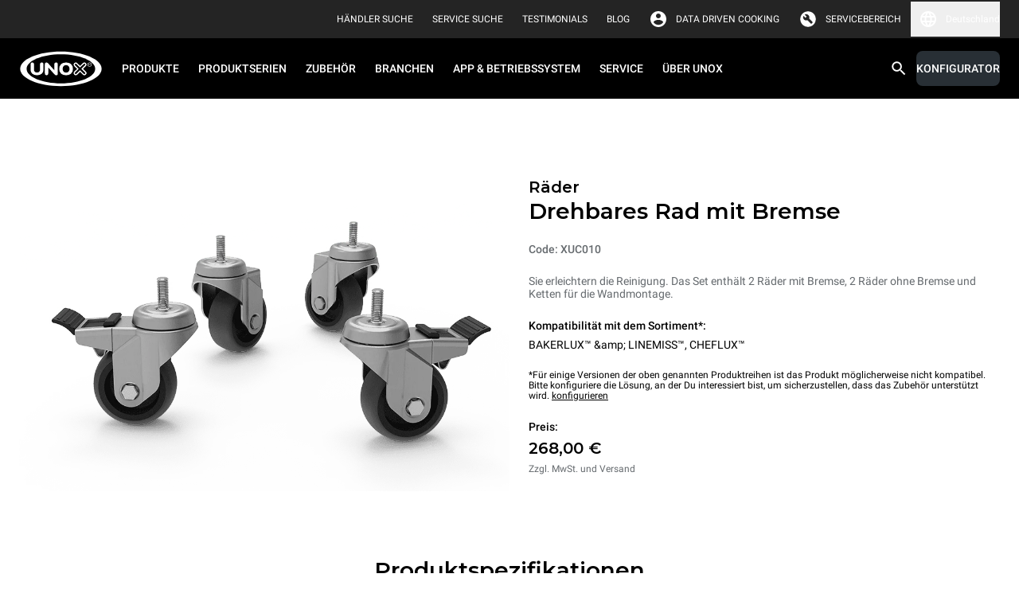

--- FILE ---
content_type: text/html
request_url: https://www.unox.com/de_de/zubeh%C3%B6r/xuc010/
body_size: 50251
content:
<!DOCTYPE html><html class="notranslate group/html top-header-visible max-h-[100dvh] min-h-[100dvh]" translate="no" lang="de-DE"><head><meta name="viewport" content="width=device-width"/><meta charSet="utf-8"/><link rel="apple-touch-icon" sizes="57x57" href="/static/apple-icon-57x57.png"/><link rel="apple-touch-icon" sizes="60x60" href="/static/apple-icon-60x60.png"/><link rel="apple-touch-icon" sizes="72x72" href="/static/apple-icon-72x72.png"/><link rel="apple-touch-icon" sizes="76x76" href="/static/apple-icon-76x76.png"/><link rel="apple-touch-icon" sizes="114x114" href="/static/apple-icon-114x114.png"/><link rel="apple-touch-icon" sizes="120x120" href="/static/apple-icon-120x120.png"/><link rel="apple-touch-icon" sizes="144x144" href="/static/apple-icon-144x144.png"/><link rel="apple-touch-icon" sizes="152x152" href="/static/apple-icon-152x152.png"/><link rel="apple-touch-icon" sizes="180x180" href="/static/apple-icon-180x180.png"/><link rel="icon" type="image/png" sizes="192x192" href="/static/android-icon-192x192.png"/><link rel="icon" type="image/png" sizes="16x16" href="/static/favicon-16x16.png"/><link rel="icon" type="image/png" sizes="32x32" href="/static/favicon-32x32.png"/><link rel="icon" type="image/png" sizes="96x96" href="/static/favicon-96x96.png"/><link rel="icon" href="/static/favicon.ico"/><link rel="alternate" href="https://www.unox.com/en_ae/accessories/xuc010/" hrefLang="en-AE"/><link rel="alternate" href="https://www.unox.com/ar_ae/accessories/xuc010/" hrefLang="ar-AE"/><link rel="alternate" href="https://www.unox.com/pt_ao/acessórios/xuc010/" hrefLang="pt-AO"/><link rel="alternate" href="https://www.unox.com/de_at/zubehör/xuc010/" hrefLang="de-AT"/><link rel="alternate" href="https://www.unox.com/au_au/accessories/xuc010/" hrefLang="en-AU"/><link rel="alternate" href="https://www.unox.com/fr_be/accessoires/xuc010/" hrefLang="fr-BE"/><link rel="alternate" href="https://www.unox.com/pt_br/acessórios/xuc010/" hrefLang="pt-BR"/><link rel="alternate" href="https://www.unox.com/us_ca/accessories/xuc010/" hrefLang="en-CA"/><link rel="alternate" href="https://www.unox.com/fr_ca/accessoires/xuc010/" hrefLang="fr-CA"/><link rel="alternate" href="https://www.unox.com/de_ch/zubehör/xuc010/" hrefLang="de-CH"/><link rel="alternate" href="https://www.unox.com/fr_ch/accessoires/xuc010/" hrefLang="fr-CH"/><link rel="alternate" href="https://www.unox.com/it_ch/accessori/xuc010/" hrefLang="it-CH"/><link rel="alternate" href="https://www.unox.com/zh_cn/配件/xuc010/" hrefLang="zh-CN"/><link rel="alternate" href="https://www.unox.com/cs_cz/příslušenství/xuc010/" hrefLang="cs-CZ"/><link rel="alternate" href="https://www.unox.com/de_de/zubehör/xuc010/" hrefLang="de-DE"/><link rel="alternate" href="https://www.unox.com/da_dk/accessories/xuc010/" hrefLang="da-DK"/><link rel="alternate" href="https://www.unox.com/en_dk/accessories/xuc010/" hrefLang="en-DK"/><link rel="alternate" href="https://www.unox.com/es_ec/accesorios/xuc010/" hrefLang="es-EC"/><link rel="alternate" href="https://www.unox.com/ar_eg/accessories/xuc010/" hrefLang="ar-EG"/><link rel="alternate" href="https://www.unox.com/es_es/accesorios/xuc010/" hrefLang="es-ES"/><link rel="alternate" href="https://www.unox.com/fr_fr/accessoires/xuc010/" hrefLang="fr-FR"/><link rel="alternate" href="https://www.unox.com/en_gb/accessories/xuc010/" hrefLang="en-GB"/><link rel="alternate" href="https://www.unox.com/en_ge/accessories/xuc010/" hrefLang="en-GE"/><link rel="alternate" href="https://www.unox.com/en_hk/accessories/xuc010/" hrefLang="en-HK"/><link rel="alternate" href="https://www.unox.com/zh_hk/配件/xuc010/" hrefLang="zh-HK"/><link rel="alternate" href="https://www.unox.com/en_id/accessories/xuc010/" hrefLang="en-ID"/><link rel="alternate" href="https://www.unox.com/en_ie/accessories/xuc010/" hrefLang="en-IE"/><link rel="alternate" href="https://www.unox.com/en_in/accessories/xuc010/" hrefLang="en-IN"/><link rel="alternate" href="https://www.unox.com/it_it/accessori/xuc010/" hrefLang="it-IT"/><link rel="alternate" href="https://www.unox.com/en_jp/accessories/xuc010/" hrefLang="en-JP"/><link rel="alternate" href="https://www.unox.com/ko_kr/액세서리/xuc010/" hrefLang="ko-KR"/><link rel="alternate" href="https://www.unox.com/fr_ma/accessoires/xuc010/" hrefLang="fr-MA"/><link rel="alternate" href="https://www.unox.com/ru_md/аксессуары/xuc010/" hrefLang="ru-MD"/><link rel="alternate" href="https://www.unox.com/zh_mo/配件/xuc010/" hrefLang="zh-MO"/><link rel="alternate" href="https://www.unox.com/en_my/accessories/xuc010/" hrefLang="en-MY"/><link rel="alternate" href="https://www.unox.com/zh_my/配件/xuc010/" hrefLang="zh-MY"/><link rel="alternate" href="https://www.unox.com/en_na/accessories/xuc010/" hrefLang="en-NA"/><link rel="alternate" href="https://www.unox.com/nl_nl/accessoires/xuc010/" hrefLang="nl-NL"/><link rel="alternate" href="https://www.unox.com/en_no/accessories/xuc010/" hrefLang="en-NO"/><link rel="alternate" href="https://www.unox.com/en_nz/accessories/xuc010/" hrefLang="en-NZ"/><link rel="alternate" href="https://www.unox.com/en_ph/accessories/xuc010/" hrefLang="en-PH"/><link rel="alternate" href="https://www.unox.com/pl_pl/akcesoria/xuc010/" hrefLang="pl-PL"/><link rel="alternate" href="https://www.unox.com/en_pr/accessories/xuc010/" hrefLang="en-PR"/><link rel="alternate" href="https://www.unox.com/pt_pt/acessórios/xuc010/" hrefLang="pt-PT"/><link rel="alternate" href="https://www.unox.com/ro_ro/accessori/xuc010/" hrefLang="ro-RO"/><link rel="alternate" href="https://www.unox.com/ru_ru/аксессуары/xuc010/" hrefLang="ru-RU"/><link rel="alternate" href="https://www.unox.com/ar_sa/accessories/xuc010/" hrefLang="ar-SA"/><link rel="alternate" href="https://www.unox.com/en_sa/accessories/xuc010/" hrefLang="en-SA"/><link rel="alternate" href="https://www.unox.com/sv_se/accessories/xuc010/" hrefLang="sv-SE"/><link rel="alternate" href="https://www.unox.com/en_sg/accessories/xuc010/" hrefLang="en-SG"/><link rel="alternate" href="https://www.unox.com/zh_sg/配件/xuc010/" hrefLang="zh-SG"/><link rel="alternate" href="https://www.unox.com/cs_sk/příslušenství/xuc010/" hrefLang="cs-SK"/><link rel="alternate" href="https://www.unox.com/tr_tr/aksesuarlar/xuc010/" hrefLang="tr-TR"/><link rel="alternate" href="https://www.unox.com/zh_tw/配件/xuc010/" hrefLang="zh-TW"/><link rel="alternate" href="https://www.unox.com/ru_uz/аксессуары/xuc010/" hrefLang="ru-UZ"/><link rel="alternate" href="https://www.unox.com/en_vn/accessories/xuc010/" hrefLang="en-VN"/><link rel="alternate" href="https://www.unox.com/en_za/accessories/xuc010/" hrefLang="en-ZA"/><link rel="canonical" href="https://www.unox.com/de_de/zubehör/xuc010/"/><title>XUC010 | UNOX</title><meta property="og:title" content="XUC010"/><meta property="og:url" content="https://www.unox.com/de_de/zubehör/xuc010/"/><meta name="twitter:card" content="summary"/><meta property="twitter:title" content="XUC010"/><meta name="description" content="Sie erleichtern die Reinigung. Das Set enthält 2 Räder mit Bremse, 2 Räder ohne Bremse und Ketten für die Wandmontage."/><meta property="og:description" content="Sie erleichtern die Reinigung. Das Set enthält 2 Räder mit Bremse, 2 Räder ohne Bremse und Ketten für die Wandmontage."/><meta property="twitter:description" content="Sie erleichtern die Reinigung. Das Set enthält 2 Räder mit Bremse, 2 Räder ohne Bremse und Ketten für die Wandmontage."/><meta name="robots" content="index"/><meta property="og:image" content="https://www.unox.com/unox/media/contents/weitere-zubeh%C3%B6rteile-f%C3%BCr-unox-%C3%B6fen-XUC010.png"/><script type="application/ld+json">{"@context":"https://schema.org","@type":"Organization","name":"Unox S.p.A.","alternateName":"UNOX Professionelle Öfen","url":"https://www.unox.com","logo":"https://www.unox.com/assets/images/logo_velina@2x.png","contactPoint":[{"@type":"ContactPoint","telephone":"+39 049 86 57 511","contactType":"customer service","areaServed":"IT","availableLanguage":"Italian"},{"@type":"ContactPoint","telephone":"+33 4 78 17 35 39","contactType":"customer service","areaServed":"FR","availableLanguage":"fr"},{"@type":"ContactPoint","telephone":"+34 900 82 89 43","contactType":"customer service","areaServed":"ES","availableLanguage":"es"},{"@type":"ContactPoint","telephone":"+44 1252 851 522","contactType":"customer service","areaServed":"GB","availableLanguage":"en"},{"@type":"ContactPoint","telephone":"+1 800 489 8669","contactType":"customer service","areaServed":"US","availableLanguage":"en"},{"@type":"ContactPoint","telephone":"+49 2951 98760","contactType":"customer service","areaServed":"DE","availableLanguage":"German"},{"@type":"ContactPoint","telephone":"+420 241 940 000","contactType":"customer service","areaServed":"CZ","availableLanguage":"Czech"},{"@type":"ContactPoint","telephone":"+7 (499) 702-00-14","contactType":"customer service","areaServed":"RU","availableLanguage":"Russian"},{"@type":"ContactPoint","telephone":"+57 350 65 88 204","contactType":"customer service","areaServed":"CO","availableLanguage":"es"},{"@type":"ContactPoint","telephone":"+52 55 8116-7720","contactType":"customer service","areaServed":"MX","availableLanguage":"es"}],"sameAs":["https://www.facebook.com/unoxofficial/","https://twitter.com/UnoxOvens","https://www.instagram.com/unoxovens/","https://www.youtube.com/channel/UCE4YrdmP4zWhft67dA0E8Sw","https://www.linkedin.com/company/unox-spa/"]}</script><script type="application/ld+json">{"@context":"https://schema.org","@type":"WebSite","name":"UNOX Professionelle Öfen","url":"https://www.unox.com/de_de","potentialAction":{"@type":"SearchAction","target":"https://www.unox.com/de_de/search/?search={search_term_string}","query":"required name=search_term_string","query-input":"required name=search_term_string"}}</script><script src="https://www.linkedin.com/autofill/js/autofill.js" type="text/javascript" async=""></script><meta name="next-head-count" content="87"/><meta name="google" content="notranslate"/><link rel="preload" href="/_next/static/css/b981b536316ef810.css" as="style"/><link rel="stylesheet" href="/_next/static/css/b981b536316ef810.css" data-n-g=""/><noscript data-n-css=""></noscript><script defer="" nomodule="" src="/_next/static/chunks/polyfills-5cd94c89d3acac5f.js"></script><script defer="" src="/_next/static/chunks/8573.aabf160924a7872d.js"></script><script defer="" src="/_next/static/chunks/1370.d37b2526840ee3f1.js"></script><script defer="" src="/_next/static/chunks/6846.4337f6c26ead0394.js"></script><script defer="" src="/_next/static/chunks/316.d3f19c1c8a722f5b.js"></script><script defer="" src="/_next/static/chunks/4698.30413771bd45c085.js"></script><script defer="" src="/_next/static/chunks/7165.e7f58c5604d01111.js"></script><script defer="" src="/_next/static/chunks/9301.4b272fe6f9e3d162.js"></script><script defer="" src="/_next/static/chunks/8100.14b7586f25498318.js"></script><script defer="" src="/_next/static/chunks/645.f0f4293c71d323de.js"></script><script defer="" src="/_next/static/chunks/7115.7894518d617ecd81.js"></script><script defer="" src="/_next/static/chunks/361.055740d534feb1a7.js"></script><script defer="" src="/_next/static/chunks/6612.e60b841de3b16d58.js"></script><script defer="" src="/_next/static/chunks/2283.8005001072e6f09b.js"></script><script defer="" src="/_next/static/chunks/6923.b86c927b12008c8b.js"></script><script defer="" src="/_next/static/chunks/7028.9fe59eb96ae9100d.js"></script><script defer="" src="/_next/static/chunks/3862.d45d1cabde5691cc.js"></script><script src="/_next/static/chunks/webpack-20c58982cf320906.js" defer=""></script><script src="/_next/static/chunks/framework-922bc631-ad6f26b6e9e4c9b0.js" defer=""></script><script src="/_next/static/chunks/framework-8cbd2506-b8b53dbaaf437623.js" defer=""></script><script src="/_next/static/chunks/main-2a6d8ca7c4b43cdc.js" defer=""></script><script src="/_next/static/chunks/pages/_app-0cfbb68e7967b980.js" defer=""></script><script src="/_next/static/chunks/5323-194996b8e3e9eb6e.js" defer=""></script><script src="/_next/static/chunks/pages/%5B...route%5D-f3956634-f33829942a1bd944.js" defer=""></script><script src="/_next/static/chunks/pages/%5B...route%5D-e20a46a7-0d69b3dbf0f39da9.js" defer=""></script><script src="/_next/static/chunks/pages/%5B...route%5D-bb56efca-d5fc762e242ff6f7.js" defer=""></script><script src="/_next/static/chunks/pages/%5B...route%5D-13289a91-55a5266708fb5208.js" defer=""></script><script src="/_next/static/chunks/pages/%5B...route%5D-b657971c-f002c0f5da6d0089.js" defer=""></script><script src="/_next/static/chunks/pages/%5B...route%5D-8816f045-9e045ee34bdc0776.js" defer=""></script><script src="/_next/static/chunks/pages/%5B...route%5D-0bc9c011-5b4a896f54c4322b.js" defer=""></script><script src="/_next/static/chunks/pages/%5B...route%5D-a3dad144-b56b658aa825b6c0.js" defer=""></script><script src="/_next/static/hSxbOUfV-7pXS6foMHVXK/_buildManifest.js" defer=""></script><script src="/_next/static/hSxbOUfV-7pXS6foMHVXK/_ssgManifest.js" defer=""></script><script src="/_next/static/hSxbOUfV-7pXS6foMHVXK/_middlewareManifest.js" defer=""></script></head><body class="no-js absolute left-0 right-0 m-auto h-auto overflow-auto pe-0" style="margin:0"><div id="__next" data-reactroot=""><div class="container-min-h professional"><header id="headerMenu" class="header fixed left-0 right-0 top-0 z-9999"><div id="topbarMenu" class="relative bg-grey-500 text-white [transition:height_0.3s_ease-in-out,max-height_0.3s_ease-in-out] z-4 group-[.top-header-visible]/html:z-9 overflow-hidden group-[.top-header-visible]/html:overflow-visible h-0 large:group-[.top-header-visible]/html:h-48px"><div class="bg-accent"></div><div class="hidden large:flex max-w-1440px m-auto h-48px px-24px py-8px items-center justify-end"><div class="flex items-center px-12px"><div class="flex"><a id="click_dealerlocator_header" href="/de_de/company/service-locator/?find=dealer" class="link-XSmall text-white min-h-32px py-0 items-center flex primary link cursor-pointer"><span class="uppercase leading-100%">Händler Suche</span></a></div></div><div class="flex items-center px-12px"><div class="flex"><a id="click_servicelocator_header" href="/de_de/company/service-locator/?find=service_center" class="link-XSmall text-white min-h-32px py-0 items-center flex primary link cursor-pointer"><span class="uppercase leading-100%">Service Suche</span></a></div></div><div class="flex items-center px-12px"><div class="flex"><a href="/de_de/testimonials/" class="link-XSmall text-white min-h-32px py-0 items-center flex primary link cursor-pointer"><span class="uppercase leading-100%">Testimonials</span></a></div></div><div class="flex items-center px-12px"><div class="flex"><a href="/de_de/unox-blog/" target="_blank" class="link-XSmall text-white min-h-32px py-0 items-center flex primary link cursor-pointer"><span class="uppercase leading-100%">BLOG</span></a></div></div><div class="flex items-center pe-12px ps-2px"><div class="flex items-center justify-center p-0 icon-small padding"><svg width="1em" height="1em" viewBox="0 0 36 36" fill="none" xmlns="http://www.w3.org/2000/svg" class="icon"><path d="M18 3C9.72 3 3 9.72 3 18c0 8.28 6.72 15 15 15 8.28 0 15-6.72 15-15 0-8.28-6.72-15-15-15zm0 4.5c2.49 0 4.5 2.01 4.5 4.5s-2.01 4.5-4.5 4.5-4.5-2.01-4.5-4.5 2.01-4.5 4.5-4.5zm0 21.3a10.8 10.8 0 01-9-4.83c.045-2.985 6-4.62 9-4.62 2.985 0 8.955 1.635 9 4.62a10.8 10.8 0 01-9 4.83z" fill="currentColor"></path></svg></div><div class="flex"><a href="https://ddc.unox.com" target="_blank" rel="nofollow" class="link-XSmall text-white min-h-32px py-0 items-center flex primary link cursor-pointer"><span class="leading-100%">DATA DRIVEN COOKING</span></a></div></div><div class="flex items-center pe-12px ps-2px"><div class="flex items-center justify-center p-0 icon-small padding"><svg width="1em" height="1em" viewBox="0 0 37 36" fill="none" xmlns="http://www.w3.org/2000/svg" class="icon"><path d="M13.502 15.322l-3.76-3.717a5.955 5.955 0 00-.786 2.975c0 1.66.583 3.067 1.75 4.22 1.165 1.152 2.58 1.726 4.24 1.726.407 0 .81-.036 1.202-.109a7.89 7.89 0 001.201-.327l6.341 6.383c.234.234.532.358.897.372.365.014.678-.096.94-.327l1.4-1.313c.292-.262.438-.576.438-.94 0-.366-.13-.68-.393-.942l-6.384-6.383c.147-.408.263-.801.35-1.182.086-.38.13-.772.13-1.18 0-1.692-.598-3.134-1.792-4.33-1.195-1.195-2.64-1.793-4.33-1.793-.496 0-.99.073-1.486.218-.496.145-.977.35-1.444.612l3.847 3.804-2.36 2.23v.003zM18.5 33c-2.126 0-4.1-.382-5.925-1.144a14.624 14.624 0 01-4.762-3.169 14.624 14.624 0 01-3.17-4.762C3.883 22.099 3.5 20.125 3.5 18c0-2.126.382-4.062 1.144-5.887A14.624 14.624 0 017.812 7.35C9.162 6 10.75 4.938 12.575 4.162 14.401 3.387 16.375 3 18.5 3c2.126 0 4.062.387 5.887 1.162C26.213 4.938 27.8 6 29.15 7.35s2.412 2.937 3.188 4.763C33.112 13.938 33.5 15.9 33.5 18c0 2.1-.387 4.1-1.163 5.925-.775 1.826-1.837 3.412-3.187 4.762a14.624 14.624 0 01-4.762 3.17C22.561 32.617 20.6 33 18.5 33z" fill="currentColor"></path></svg></div><div class="flex"><a href="https://partnerhub.unox.com" target="_blank" rel="nofollow" class="link-XSmall text-white min-h-32px py-0 items-center flex primary link cursor-pointer"><span class="uppercase leading-100%">Servicebereich</span></a></div></div><div class="relative cursor-pointer"><button class="flex items-center"><div class="flex items-center justify-center p-0 icon-small text-white padding"><svg width="1em" height="1em" viewBox="0 0 36 36" fill="none" xmlns="http://www.w3.org/2000/svg" class="icon" style="color:"><path d="M17.985 3C9.705 3 3 9.72 3 18c0 8.28 6.705 15 14.985 15C26.28 33 33 26.28 33 18c0-8.28-6.72-15-15.015-15zm10.395 9h-4.425a23.474 23.474 0 00-2.07-5.34A12.044 12.044 0 0128.38 12zM18 6.06A21.13 21.13 0 0120.865 12h-5.73A21.13 21.13 0 0118 6.06zM6.39 21c-.24-.96-.39-1.965-.39-3s.15-2.04.39-3h5.07c-.12.99-.21 1.98-.21 3s.09 2.01.21 3H6.39zm1.23 3h4.425a23.474 23.474 0 002.07 5.34A11.98 11.98 0 017.62 24zm4.425-12H7.62a11.98 11.98 0 016.495-5.34 23.474 23.474 0 00-2.07 5.34zM18 29.94A21.13 21.13 0 0115.135 24h5.73A21.13 21.13 0 0118 29.94zM21.51 21h-7.02c-.135-.99-.24-1.98-.24-3s.105-2.025.24-3h7.02c.135.975.24 1.98.24 3s-.105 2.01-.24 3zm.375 8.34c.9-1.665 1.59-3.465 2.07-5.34h4.425a12.044 12.044 0 01-6.495 5.34zM24.54 21c.12-.99.21-1.98.21-3s-.09-2.01-.21-3h5.07c.24.96.39 1.965.39 3s-.15 2.04-.39 3h-5.07z" fill="currentColor"></path></svg></div><span class="link-XSmall leading-100%">Deutschland</span></button><div class="absolute top-42px z-1 hidden rounded-b-2xl left-[unset] right-0 bg-backgroundPrimary w-360px p-16px"><style data-emotion="css b62m3t-container">.css-b62m3t-container{position:relative;box-sizing:border-box;}</style><div class="mb-16px select-xSmall css-b62m3t-container"><style data-emotion="css 7pg0cj-a11yText">.css-7pg0cj-a11yText{z-index:9999;border:0;clip:rect(1px, 1px, 1px, 1px);height:1px;width:1px;position:absolute;overflow:hidden;padding:0;white-space:nowrap;}</style><span id="react-select-5481-live-region" class="css-7pg0cj-a11yText"></span><span aria-live="polite" aria-atomic="false" aria-relevant="additions text" role="log" class="css-7pg0cj-a11yText"></span><style data-emotion="css 1tmu5b-control">.css-1tmu5b-control{-webkit-align-items:center;-webkit-box-align:center;-ms-flex-align:center;align-items:center;cursor:text;display:-webkit-box;display:-webkit-flex;display:-ms-flexbox;display:flex;-webkit-box-flex-wrap:wrap;-webkit-flex-wrap:wrap;-ms-flex-wrap:wrap;flex-wrap:wrap;-webkit-box-pack:justify;-webkit-justify-content:space-between;justify-content:space-between;min-height:38px;outline:0!important;position:relative;-webkit-transition:all 100ms;transition:all 100ms;background-color:transparent;border-color:hsl(0, 0%, 80%);border-radius:8px;border-style:solid;border-width:1px;box-shadow:0 0 0 1px var(--contentQuaternary);box-sizing:border-box;width:100%;border:none;opacity:1;}.css-1tmu5b-control:hover{box-shadow:0 0 0 1px var(--contentQuaternary);}</style><div class="control relative css-1tmu5b-control"><span><label for="Country_DesktopMenu" class="bg-backgroundPrimary px-4px top-1/2 placeholder -translate-y-50% absolute transition-[all] duration-200 text-contentTertiary">Land wählen</label></span><style data-emotion="css sytsnx">.css-sytsnx{-webkit-align-items:center;-webkit-box-align:center;-ms-flex-align:center;align-items:center;display:-webkit-box;display:-webkit-flex;display:-ms-flexbox;display:flex;-webkit-flex:1;-ms-flex:1;flex:1;-webkit-box-flex-wrap:nowrap;-webkit-flex-wrap:nowrap;-ms-flex-wrap:nowrap;flex-wrap:nowrap;-webkit-overflow-scrolling:touch;position:relative;overflow:visible;padding:2px 8px;box-sizing:border-box;}</style><div class="css-sytsnx"><style data-emotion="css 12wj373">.css-12wj373{visibility:visible;-webkit-flex:1 1 auto;-ms-flex:1 1 auto;flex:1 1 auto;display:inline-grid;grid-area:1/1/2/3;grid-template-columns:0 min-content;margin:2px;padding-bottom:2px;padding-top:2px;color:contentTertiary;box-sizing:border-box;font-family:Roboto;font-size:14px;line-height:16px;font-weight:500;}.css-12wj373:after{content:attr(data-value) " ";visibility:hidden;white-space:pre;grid-area:1/2;font:inherit;min-width:2px;border:0;margin:0;outline:0;padding:0;}</style><div class="text-contentTertiary css-12wj373" data-value=""><input type="text" class="" style="label:input;color:inherit;background:0;opacity:1;width:100%;grid-area:1 / 2;font:inherit;min-width:2px;border:0;margin:0;outline:0;padding:0" autoCapitalize="none" autoComplete="off" autoCorrect="off" id="Country_DesktopMenu" spellcheck="false" tabindex="0" value="" aria-autocomplete="list" aria-expanded="false" aria-haspopup="true" role="combobox" aria-activedescendant="" aria-describedby="react-select-5481-placeholder"/></div></div><style data-emotion="css 1wy0on6">.css-1wy0on6{-webkit-align-items:center;-webkit-box-align:center;-ms-flex-align:center;align-items:center;-webkit-align-self:stretch;-ms-flex-item-align:stretch;align-self:stretch;display:-webkit-box;display:-webkit-flex;display:-ms-flexbox;display:flex;-webkit-flex-shrink:0;-ms-flex-negative:0;flex-shrink:0;box-sizing:border-box;}</style><div class="css-1wy0on6"><div class="flex items-center justify-center p-0 icon-small text-contentTertiary padding"><svg width="1em" height="1em" viewBox="0 0 36 36" fill="none" xmlns="http://www.w3.org/2000/svg" class="icon" style="color:"><g clip-path="url(#navigate_down_svg__clip0_332_196373)"><path d="M24.885 12.885L18 19.755l-6.885-6.87L9 15l9 9 9-9-2.115-2.115z" fill="currentColor"></path></g><defs><clipPath id="navigate_down_svg__clip0_332_196373"><path fill="currentColor" d="M0 0h36v36H0z"></path></clipPath></defs></svg></div></div></div></div><style data-emotion="css 3iigni-container">.css-3iigni-container{pointer-events:none;position:relative;box-sizing:border-box;}</style><div class="select-xSmall css-3iigni-container"><style data-emotion="css 7pg0cj-a11yText">.css-7pg0cj-a11yText{z-index:9999;border:0;clip:rect(1px, 1px, 1px, 1px);height:1px;width:1px;position:absolute;overflow:hidden;padding:0;white-space:nowrap;}</style><span id="react-select-5482-live-region" class="css-7pg0cj-a11yText"></span><span aria-live="polite" aria-atomic="false" aria-relevant="additions text" role="log" class="css-7pg0cj-a11yText"></span><style data-emotion="css 1m936r4-control">.css-1m936r4-control{-webkit-align-items:center;-webkit-box-align:center;-ms-flex-align:center;align-items:center;cursor:pointer;display:-webkit-box;display:-webkit-flex;display:-ms-flexbox;display:flex;-webkit-box-flex-wrap:wrap;-webkit-flex-wrap:wrap;-ms-flex-wrap:wrap;flex-wrap:wrap;-webkit-box-pack:justify;-webkit-justify-content:space-between;justify-content:space-between;min-height:38px;outline:0!important;position:relative;-webkit-transition:all 100ms;transition:all 100ms;background-color:transparent;border-color:hsl(0, 0%, 90%);border-radius:8px;border-style:solid;border-width:1px;box-shadow:0 0 0 1px var(--contentQuaternary);box-sizing:border-box;width:100%;border:none;opacity:0.38;}.css-1m936r4-control:hover{box-shadow:0 0 0 1px var(--contentQuaternary);}</style><div class="control relative css-1m936r4-control" aria-disabled="true"><span><label for="Language_DesktopMenu" class="bg-backgroundPrimary px-4px top-1/2 placeholder -translate-y-50% absolute transition-[all] duration-200 text-contentTertiary">Sprache wählen</label></span><style data-emotion="css sytsnx">.css-sytsnx{-webkit-align-items:center;-webkit-box-align:center;-ms-flex-align:center;align-items:center;display:-webkit-box;display:-webkit-flex;display:-ms-flexbox;display:flex;-webkit-flex:1;-ms-flex:1;flex:1;-webkit-box-flex-wrap:nowrap;-webkit-flex-wrap:nowrap;-ms-flex-wrap:nowrap;flex-wrap:nowrap;-webkit-overflow-scrolling:touch;position:relative;overflow:visible;padding:2px 8px;box-sizing:border-box;}</style><div class="css-sytsnx"><style data-emotion="css 1hac4vs-dummyInput">.css-1hac4vs-dummyInput{background:0;border:0;caret-color:transparent;font-size:inherit;grid-area:1/1/2/3;outline:0;padding:0;width:1px;color:transparent;left:-100px;opacity:0;position:relative;-webkit-transform:scale(.01);-moz-transform:scale(.01);-ms-transform:scale(.01);transform:scale(.01);}</style><input id="Language_DesktopMenu" disabled="" tabindex="0" inputMode="none" value="" aria-autocomplete="list" aria-expanded="false" aria-haspopup="true" role="combobox" aria-activedescendant="" aria-readonly="true" aria-describedby="react-select-5482-placeholder" class="css-1hac4vs-dummyInput"/></div><style data-emotion="css 1wy0on6">.css-1wy0on6{-webkit-align-items:center;-webkit-box-align:center;-ms-flex-align:center;align-items:center;-webkit-align-self:stretch;-ms-flex-item-align:stretch;align-self:stretch;display:-webkit-box;display:-webkit-flex;display:-ms-flexbox;display:flex;-webkit-flex-shrink:0;-ms-flex-negative:0;flex-shrink:0;box-sizing:border-box;}</style><div class="css-1wy0on6"><div class="flex items-center justify-center p-0 icon-small text-contentTertiary padding"><svg width="1em" height="1em" viewBox="0 0 36 36" fill="none" xmlns="http://www.w3.org/2000/svg" class="icon" style="color:"><g clip-path="url(#navigate_down_svg__clip0_332_196373)"><path d="M24.885 12.885L18 19.755l-6.885-6.87L9 15l9 9 9-9-2.115-2.115z" fill="currentColor"></path></g><defs><clipPath id="navigate_down_svg__clip0_332_196373"><path fill="currentColor" d="M0 0h36v36H0z"></path></clipPath></defs></svg></div></div></div></div></div></div></div></div><div id="menuBar" class="left-0 right-0 bg-black"><div class="bg-black"><div class="m-auto flex h-64px max-w-1440px items-center small:h-76px"><div class="hidden flex-1 flex-row items-center px-24px large:flex"><a href="/de_de/" aria-label="HOME PROFESSIONAL"><svg xmlns="http://www.w3.org/2000/svg" id="unox" viewBox="-9674 -326 109.111 47.017" style="width:105px;height:45px;margin-inline-end:12px"><title>UNOX</title><defs><clipPath id="clip-path-unox"><path id="Path_183" d="M0-75.32h109.112v47.02H0z" class="unox-1" data-name="Path 183" transform="translate(0 75.32)"></path></clipPath></defs><g id="Group_939" data-name="Group 939" transform="translate(-9674 -326)"><g id="Group_222" class="unox-2" data-name="Group 222"><g id="Group_210" data-name="Group 210"><path id="Path_171" d="M-32.841 0c30.048 0 54.557 10.561 54.557 23.508S-2.793 47.017-32.841 47.017-87.4 36.456-87.4 23.508-62.888 0-32.841 0" data-name="Path 171" transform="translate(87.396)"></path></g><g id="Group_211" data-name="Group 211" transform="translate(1.119 .9)"><path id="Path_172" d="M-32.169 0c29.432 0 53.436 10.156 53.436 22.608s-24 22.609-53.436 22.609-53.437-10.158-53.437-22.609S-61.6 0-32.169 0" class="unox-3" data-name="Path 172" transform="translate(85.606)"></path></g><g id="Group_212" data-name="Group 212" transform="translate(9.547 4.465)"><path id="Path_173" d="M-27.094 0c24.79 0 45.01 8.554 45.01 19.043S-2.3 38.085-27.094 38.085-72.1 29.531-72.1 19.043-51.883 0-27.094 0" data-name="Path 173" transform="translate(72.102)"></path></g><g id="Group_213" data-name="Group 213" transform="translate(71.225 15.224)"><path id="Path_174" d="M-2.71-5s-2.86-2.83-3.706-3.675a2.637 2.637 0 010-3.769 2.9 2.9 0 013.877-.195c.732.733 3.782 3.735 3.782 3.735s3.043-2.987 3.657-3.605a2.945 2.945 0 013.856-.124 2.711 2.711 0 01.338 3.8C8.084-7.828 5.2-5 5.2-5s3.055 3 3.787 3.737a2.68 2.68 0 01-.173 3.838 2.854 2.854 0 01-3.974-.126c-.679-.686-3.584-3.562-3.584-3.562s-2.9 2.87-3.738 3.712a2.865 2.865 0 01-3.86-.079 2.645 2.645 0 01-.183-3.726C-5.62-2.11-2.71-5-2.71-5" class="unox-3" data-name="Path 174" transform="translate(7.212 13.293)"></path></g><g id="Group_214" data-name="Group 214" transform="translate(52.327 15.207)"><path id="Path_175" d="M0-5.006a8.159 8.159 0 012.285-6.019c1.519-1.529 4.259-2.3 6.726-2.3s5.215.767 6.742 2.3a8.156 8.156 0 012.29 6.016 8.165 8.165 0 01-2.284 6.029c-1.522 1.526-4.27 2.288-6.748 2.288S3.783 2.546 2.272 1.02A8.186 8.186 0 010-5.006m4.515.046a5.305 5.305 0 001.2 3.524 4.4 4.4 0 003.3 1.321 4.46 4.46 0 003.318-1.324 5.258 5.258 0 001.2-3.5 5.605 5.605 0 00-1.185-3.64 4.421 4.421 0 00-3.337-1.34A4.372 4.372 0 005.7-8.578 5.538 5.538 0 004.515-4.96" class="unox-3" data-name="Path 175" transform="translate(0 13.321)"></path></g><g id="Group_215" data-name="Group 215" transform="translate(14.729 15.172)"><path id="Path_176" d="M0-5.605v-6.727a2.927 2.927 0 01.554-1.945 2.141 2.141 0 011.7-.639 2.128 2.128 0 011.7.639 2.913 2.913 0 01.557 1.945v6.32a4.522 4.522 0 001 3.184A3.879 3.879 0 008.482-1.76a3.871 3.871 0 002.968-1.069 4.48 4.48 0 001.006-3.184v-6.32a2.913 2.913 0 01.555-1.945 2.112 2.112 0 011.687-.639 2.127 2.127 0 011.694.639 2.913 2.913 0 01.556 1.945v6.727a6.738 6.738 0 01-2.236 5.4 9.266 9.266 0 01-6.23 1.923A9.282 9.282 0 012.238-.208 6.73 6.73 0 010-5.605" class="unox-3" data-name="Path 176" transform="translate(0 14.916)"></path></g><g id="Group_216" data-name="Group 216" transform="translate(33.528 15.172)"><path id="Path_177" d="M-2.7-8.395a3.191 3.191 0 01-.572 2.039 2.055 2.055 0 01-1.659.647 2.179 2.179 0 01-1.733-.581 3.21 3.21 0 01-.523-2.039v-11.518a2.885 2.885 0 01.5-1.86 1.9 1.9 0 011.544-.61 2.645 2.645 0 011.208.272 4.151 4.151 0 011.135.918l8.05 9.009v-7.6a3.041 3.041 0 01.55-1.973 2.056 2.056 0 011.667-.649 2.247 2.247 0 011.752.649 3.037 3.037 0 01.544 1.976v11.8a2.59 2.59 0 01-.492 1.742 1.949 1.949 0 01-1.548.5 2.571 2.571 0 01-1.275-.261A4.843 4.843 0 015.209-6.96l-7.91-8.9z" class="unox-3" data-name="Path 177" transform="translate(7.187 22.34)"></path></g><g id="Group_217" data-name="Group 217" transform="translate(89.533 15.224)"><path id="Path_178" d="M-3.21-1.605a2.666 2.666 0 01-2.666 2.666 2.665 2.665 0 01-2.665-2.666 2.666 2.666 0 012.665-2.667A2.667 2.667 0 01-3.21-1.605" class="unox-3" data-name="Path 178" transform="translate(8.541 4.272)"></path></g><g id="Group_218" data-name="Group 218" transform="translate(90.047 15.74)"><path id="Path_179" d="M-2.59-1.295A2.151 2.151 0 01-4.742.857a2.15 2.15 0 01-2.15-2.151 2.151 2.151 0 012.15-2.15A2.152 2.152 0 01-2.59-1.295" data-name="Path 179" transform="translate(6.892 3.445)"></path></g><g id="Group_219" data-name="Group 219" transform="translate(91.456 16.899)"><path id="Path_180" d="M-.158-.528H.41a.829.829 0 00.28-.038.309.309 0 00.155-.119.343.343 0 00.055-.18.3.3 0 00-.1-.23.485.485 0 00-.325-.091h-.633zM-.42.58V-1.4h.88a1.135 1.135 0 01.4.053.458.458 0 01.223.188.566.566 0 01.083.3.51.51 0 01-.138.358.7.7 0 01-.421.184.706.706 0 01.157.1A1.247 1.247 0 01.983.04l.346.54H1L.737.167a3.22 3.22 0 00-.191-.274.579.579 0 00-.13-.132.411.411 0 00-.12-.052A.74.74 0 00.149-.3h-.307v.88z" class="unox-3" data-name="Path 180" transform="translate(.42 1.404)"></path></g><g id="Group_220" data-name="Group 220" transform="translate(91.454 16.897)"><path id="Path_181" d="M-.159-.529h.567a.812.812 0 00.281-.037.3.3 0 00.156-.12.344.344 0 00.055-.18.3.3 0 00-.1-.234.483.483 0 00-.33-.089h-.63v.662-.656h.63a.473.473 0 01.323.091.293.293 0 01.1.228.339.339 0 01-.051.179.3.3 0 01-.154.119.832.832 0 01-.28.039h-.564zM-.421.579V-1.4h.879a1.145 1.145 0 01.4.053.46.46 0 01.222.187.564.564 0 01.083.3.509.509 0 01-.137.356.7.7 0 01-.42.185.678.678 0 01.156.1A1.259 1.259 0 01.98.039l.344.538H1L.737.165a3.239 3.239 0 00-.191-.274.627.627 0 00-.131-.133.415.415 0 00-.121-.052A.694.694 0 00.148-.3h-.309v.877h-.26.265V-.3h.3a.706.706 0 01.148.01.4.4 0 01.12.051.579.579 0 01.13.132 3.316 3.316 0 01.192.274L1 .581h.335L.983.037a1.265 1.265 0 00-.217-.264.642.642 0 00-.158-.1.7.7 0 00.422-.18.507.507 0 00.139-.359.568.568 0 00-.084-.3.467.467 0 00-.223-.189 1.157 1.157 0 00-.4-.053h-.885V.581z" class="unox-3" data-name="Path 181" transform="translate(.423 1.407)"></path></g><g id="Group_221" data-name="Group 221" transform="translate(72.821 16.78)"><path id="Path_182" d="M-1.221-.173a1.345 1.345 0 00-1.684.1 1.087 1.087 0 00-.085 1.5c.489.49 4.931 4.855 4.931 4.855s-4.656 4.6-4.948 4.89a1.09 1.09 0 00.138 1.512 1.274 1.274 0 001.684 0c.3-.3 4.8-4.725 4.8-4.725s4.557 4.481 4.863 4.786a1.274 1.274 0 001.633-.077 1.151 1.151 0 00.12-1.547C9.916 10.8 5.32 6.268 5.32 6.268s4.516-4.46 4.9-4.843a1.133 1.133 0 00-.129-1.591 1.274 1.274 0 00-1.65.019C8.088.206 3.609 4.6 3.609 4.6z" data-name="Path 182" transform="translate(3.249 .461)"></path></g></g></g></svg></a><div class="flex flex-1"><div class="font-Roboto text-14px font-medium uppercase leading-16.1px text-white relative flex h-76px w-fit items-center px-12px underline-offset-3 after:absolute after:w-full after:content-[&quot;&quot;] after:scale-0 after:bottom-0 after:h-4px after:left-0 after:opacity-0 after:origin-center after:bg-white after:[transition:transform_0.25s_ease-out,opacity_0.5s] hover:after:origin-center hover:after:scale-x-100 hover:after:opacity-100">Produkte</div><div class="font-Roboto text-14px font-medium uppercase leading-16.1px text-white relative flex h-76px w-fit items-center px-12px underline-offset-3 after:absolute after:w-full after:content-[&quot;&quot;] after:scale-0 after:bottom-0 after:h-4px after:left-0 after:opacity-0 after:origin-center after:bg-white after:[transition:transform_0.25s_ease-out,opacity_0.5s] hover:after:origin-center hover:after:scale-x-100 hover:after:opacity-100">Produktserien</div><div class="font-Roboto text-14px font-medium uppercase leading-16.1px text-white relative flex h-76px w-fit items-center px-12px underline-offset-3 after:absolute after:w-full after:content-[&quot;&quot;] after:scale-0 after:bottom-0 after:h-4px after:left-0 after:opacity-0 after:origin-center after:bg-white after:[transition:transform_0.25s_ease-out,opacity_0.5s] hover:after:origin-center hover:after:scale-x-100 hover:after:opacity-100">Zubehör</div><div class="font-Roboto text-14px font-medium uppercase leading-16.1px text-white relative flex h-76px w-fit items-center px-12px underline-offset-3 after:absolute after:w-full after:content-[&quot;&quot;] after:scale-0 after:bottom-0 after:h-4px after:left-0 after:opacity-0 after:origin-center after:bg-white after:[transition:transform_0.25s_ease-out,opacity_0.5s] hover:after:origin-center hover:after:scale-x-100 hover:after:opacity-100">BRANCHEN</div><div class="font-Roboto text-14px font-medium uppercase leading-16.1px text-white relative flex h-76px w-fit items-center px-12px underline-offset-3 after:absolute after:w-full after:content-[&quot;&quot;] after:scale-0 after:bottom-0 after:h-4px after:left-0 after:opacity-0 after:origin-center after:bg-white after:[transition:transform_0.25s_ease-out,opacity_0.5s] hover:after:origin-center hover:after:scale-x-100 hover:after:opacity-100">App &amp; Betriebssystem</div><div class="font-Roboto text-14px font-medium uppercase leading-16.1px text-white relative flex h-76px w-fit items-center px-12px underline-offset-3 after:absolute after:w-full after:content-[&quot;&quot;] after:scale-0 after:bottom-0 after:h-4px after:left-0 after:opacity-0 after:origin-center after:bg-white after:[transition:transform_0.25s_ease-out,opacity_0.5s] hover:after:origin-center hover:after:scale-x-100 hover:after:opacity-100">SERVICE</div><div class="font-Roboto text-14px font-medium uppercase leading-16.1px text-white relative flex h-76px w-fit items-center px-12px underline-offset-3 after:absolute after:w-full after:content-[&quot;&quot;] after:scale-0 after:bottom-0 after:h-4px after:left-0 after:opacity-0 after:origin-center after:bg-white after:[transition:transform_0.25s_ease-out,opacity_0.5s] hover:after:origin-center hover:after:scale-x-100 hover:after:opacity-100">ÜBER UNOX</div></div><div class="btn btn-small text primary select-none cursor-pointer opacity-100 inline-flex w-fit p-0 rounded-lg"><div class="flex justify-center flex-row z-1 items-center [&amp;:hover&gt;span:after]:origin-center [&amp;:hover&gt;span:after]:scale-x-100 [&amp;:hover&gt;span:after]:opacity-100"><svg width="1em" height="1em" viewBox="0 0 37 36" fill="none" xmlns="http://www.w3.org/2000/svg" class="leftIcon text-white"><path d="M23.75 21h-1.185l-.42-.405A9.707 9.707 0 0024.5 14.25a9.75 9.75 0 00-9.75-9.75A9.75 9.75 0 005 14.25 9.75 9.75 0 0014.75 24a9.707 9.707 0 006.345-2.355l.405.42v1.185l7.5 7.485 2.235-2.235L23.75 21zm-9 0A6.741 6.741 0 018 14.25a6.741 6.741 0 016.75-6.75 6.741 6.741 0 016.75 6.75A6.741 6.741 0 0114.75 21z" fill="currentColor"></path></svg></div></div><a href="/de_de/configurator/" rel="nofollow" class="flex"><div class="btn btn-small filled secondary select-none cursor-pointer opacity-100 inline-flex w-auto p-0 rounded-lg"><div class="flex justify-center flex-row z-1 items-center"><span class="self-center leading-initial">Konfigurator</span></div></div></a></div><div class="flex flex-1 justify-between p-8px large:hidden"><div class="btn btn-medium text primary select-none cursor-pointer opacity-100 inline-flex w-fit p-0 rounded-lg"><div class="flex justify-center flex-row z-1 items-center [&amp;:hover&gt;span:after]:origin-center [&amp;:hover&gt;span:after]:scale-x-100 [&amp;:hover&gt;span:after]:opacity-100"><svg width="1em" height="1em" viewBox="0 0 37 36" fill="none" xmlns="http://www.w3.org/2000/svg" class="leftIcon text-white"><path d="M23.75 21h-1.185l-.42-.405A9.707 9.707 0 0024.5 14.25a9.75 9.75 0 00-9.75-9.75A9.75 9.75 0 005 14.25 9.75 9.75 0 0014.75 24a9.707 9.707 0 006.345-2.355l.405.42v1.185l7.5 7.485 2.235-2.235L23.75 21zm-9 0A6.741 6.741 0 018 14.25a6.741 6.741 0 016.75-6.75 6.741 6.741 0 016.75 6.75A6.741 6.741 0 0114.75 21z" fill="currentColor"></path></svg></div></div><a class="flex items-center" href="/de_de/" aria-label="HOME PROFESSIONAL"><svg xmlns="http://www.w3.org/2000/svg" id="unox" viewBox="-9674 -326 109.111 47.017" style="width:78px;height:32px"><title>UNOX</title><defs><clipPath id="clip-path-unox"><path id="Path_183" d="M0-75.32h109.112v47.02H0z" class="unox-1" data-name="Path 183" transform="translate(0 75.32)"></path></clipPath></defs><g id="Group_939" data-name="Group 939" transform="translate(-9674 -326)"><g id="Group_222" class="unox-2" data-name="Group 222"><g id="Group_210" data-name="Group 210"><path id="Path_171" d="M-32.841 0c30.048 0 54.557 10.561 54.557 23.508S-2.793 47.017-32.841 47.017-87.4 36.456-87.4 23.508-62.888 0-32.841 0" data-name="Path 171" transform="translate(87.396)"></path></g><g id="Group_211" data-name="Group 211" transform="translate(1.119 .9)"><path id="Path_172" d="M-32.169 0c29.432 0 53.436 10.156 53.436 22.608s-24 22.609-53.436 22.609-53.437-10.158-53.437-22.609S-61.6 0-32.169 0" class="unox-3" data-name="Path 172" transform="translate(85.606)"></path></g><g id="Group_212" data-name="Group 212" transform="translate(9.547 4.465)"><path id="Path_173" d="M-27.094 0c24.79 0 45.01 8.554 45.01 19.043S-2.3 38.085-27.094 38.085-72.1 29.531-72.1 19.043-51.883 0-27.094 0" data-name="Path 173" transform="translate(72.102)"></path></g><g id="Group_213" data-name="Group 213" transform="translate(71.225 15.224)"><path id="Path_174" d="M-2.71-5s-2.86-2.83-3.706-3.675a2.637 2.637 0 010-3.769 2.9 2.9 0 013.877-.195c.732.733 3.782 3.735 3.782 3.735s3.043-2.987 3.657-3.605a2.945 2.945 0 013.856-.124 2.711 2.711 0 01.338 3.8C8.084-7.828 5.2-5 5.2-5s3.055 3 3.787 3.737a2.68 2.68 0 01-.173 3.838 2.854 2.854 0 01-3.974-.126c-.679-.686-3.584-3.562-3.584-3.562s-2.9 2.87-3.738 3.712a2.865 2.865 0 01-3.86-.079 2.645 2.645 0 01-.183-3.726C-5.62-2.11-2.71-5-2.71-5" class="unox-3" data-name="Path 174" transform="translate(7.212 13.293)"></path></g><g id="Group_214" data-name="Group 214" transform="translate(52.327 15.207)"><path id="Path_175" d="M0-5.006a8.159 8.159 0 012.285-6.019c1.519-1.529 4.259-2.3 6.726-2.3s5.215.767 6.742 2.3a8.156 8.156 0 012.29 6.016 8.165 8.165 0 01-2.284 6.029c-1.522 1.526-4.27 2.288-6.748 2.288S3.783 2.546 2.272 1.02A8.186 8.186 0 010-5.006m4.515.046a5.305 5.305 0 001.2 3.524 4.4 4.4 0 003.3 1.321 4.46 4.46 0 003.318-1.324 5.258 5.258 0 001.2-3.5 5.605 5.605 0 00-1.185-3.64 4.421 4.421 0 00-3.337-1.34A4.372 4.372 0 005.7-8.578 5.538 5.538 0 004.515-4.96" class="unox-3" data-name="Path 175" transform="translate(0 13.321)"></path></g><g id="Group_215" data-name="Group 215" transform="translate(14.729 15.172)"><path id="Path_176" d="M0-5.605v-6.727a2.927 2.927 0 01.554-1.945 2.141 2.141 0 011.7-.639 2.128 2.128 0 011.7.639 2.913 2.913 0 01.557 1.945v6.32a4.522 4.522 0 001 3.184A3.879 3.879 0 008.482-1.76a3.871 3.871 0 002.968-1.069 4.48 4.48 0 001.006-3.184v-6.32a2.913 2.913 0 01.555-1.945 2.112 2.112 0 011.687-.639 2.127 2.127 0 011.694.639 2.913 2.913 0 01.556 1.945v6.727a6.738 6.738 0 01-2.236 5.4 9.266 9.266 0 01-6.23 1.923A9.282 9.282 0 012.238-.208 6.73 6.73 0 010-5.605" class="unox-3" data-name="Path 176" transform="translate(0 14.916)"></path></g><g id="Group_216" data-name="Group 216" transform="translate(33.528 15.172)"><path id="Path_177" d="M-2.7-8.395a3.191 3.191 0 01-.572 2.039 2.055 2.055 0 01-1.659.647 2.179 2.179 0 01-1.733-.581 3.21 3.21 0 01-.523-2.039v-11.518a2.885 2.885 0 01.5-1.86 1.9 1.9 0 011.544-.61 2.645 2.645 0 011.208.272 4.151 4.151 0 011.135.918l8.05 9.009v-7.6a3.041 3.041 0 01.55-1.973 2.056 2.056 0 011.667-.649 2.247 2.247 0 011.752.649 3.037 3.037 0 01.544 1.976v11.8a2.59 2.59 0 01-.492 1.742 1.949 1.949 0 01-1.548.5 2.571 2.571 0 01-1.275-.261A4.843 4.843 0 015.209-6.96l-7.91-8.9z" class="unox-3" data-name="Path 177" transform="translate(7.187 22.34)"></path></g><g id="Group_217" data-name="Group 217" transform="translate(89.533 15.224)"><path id="Path_178" d="M-3.21-1.605a2.666 2.666 0 01-2.666 2.666 2.665 2.665 0 01-2.665-2.666 2.666 2.666 0 012.665-2.667A2.667 2.667 0 01-3.21-1.605" class="unox-3" data-name="Path 178" transform="translate(8.541 4.272)"></path></g><g id="Group_218" data-name="Group 218" transform="translate(90.047 15.74)"><path id="Path_179" d="M-2.59-1.295A2.151 2.151 0 01-4.742.857a2.15 2.15 0 01-2.15-2.151 2.151 2.151 0 012.15-2.15A2.152 2.152 0 01-2.59-1.295" data-name="Path 179" transform="translate(6.892 3.445)"></path></g><g id="Group_219" data-name="Group 219" transform="translate(91.456 16.899)"><path id="Path_180" d="M-.158-.528H.41a.829.829 0 00.28-.038.309.309 0 00.155-.119.343.343 0 00.055-.18.3.3 0 00-.1-.23.485.485 0 00-.325-.091h-.633zM-.42.58V-1.4h.88a1.135 1.135 0 01.4.053.458.458 0 01.223.188.566.566 0 01.083.3.51.51 0 01-.138.358.7.7 0 01-.421.184.706.706 0 01.157.1A1.247 1.247 0 01.983.04l.346.54H1L.737.167a3.22 3.22 0 00-.191-.274.579.579 0 00-.13-.132.411.411 0 00-.12-.052A.74.74 0 00.149-.3h-.307v.88z" class="unox-3" data-name="Path 180" transform="translate(.42 1.404)"></path></g><g id="Group_220" data-name="Group 220" transform="translate(91.454 16.897)"><path id="Path_181" d="M-.159-.529h.567a.812.812 0 00.281-.037.3.3 0 00.156-.12.344.344 0 00.055-.18.3.3 0 00-.1-.234.483.483 0 00-.33-.089h-.63v.662-.656h.63a.473.473 0 01.323.091.293.293 0 01.1.228.339.339 0 01-.051.179.3.3 0 01-.154.119.832.832 0 01-.28.039h-.564zM-.421.579V-1.4h.879a1.145 1.145 0 01.4.053.46.46 0 01.222.187.564.564 0 01.083.3.509.509 0 01-.137.356.7.7 0 01-.42.185.678.678 0 01.156.1A1.259 1.259 0 01.98.039l.344.538H1L.737.165a3.239 3.239 0 00-.191-.274.627.627 0 00-.131-.133.415.415 0 00-.121-.052A.694.694 0 00.148-.3h-.309v.877h-.26.265V-.3h.3a.706.706 0 01.148.01.4.4 0 01.12.051.579.579 0 01.13.132 3.316 3.316 0 01.192.274L1 .581h.335L.983.037a1.265 1.265 0 00-.217-.264.642.642 0 00-.158-.1.7.7 0 00.422-.18.507.507 0 00.139-.359.568.568 0 00-.084-.3.467.467 0 00-.223-.189 1.157 1.157 0 00-.4-.053h-.885V.581z" class="unox-3" data-name="Path 181" transform="translate(.423 1.407)"></path></g><g id="Group_221" data-name="Group 221" transform="translate(72.821 16.78)"><path id="Path_182" d="M-1.221-.173a1.345 1.345 0 00-1.684.1 1.087 1.087 0 00-.085 1.5c.489.49 4.931 4.855 4.931 4.855s-4.656 4.6-4.948 4.89a1.09 1.09 0 00.138 1.512 1.274 1.274 0 001.684 0c.3-.3 4.8-4.725 4.8-4.725s4.557 4.481 4.863 4.786a1.274 1.274 0 001.633-.077 1.151 1.151 0 00.12-1.547C9.916 10.8 5.32 6.268 5.32 6.268s4.516-4.46 4.9-4.843a1.133 1.133 0 00-.129-1.591 1.274 1.274 0 00-1.65.019C8.088.206 3.609 4.6 3.609 4.6z" data-name="Path 182" transform="translate(3.249 .461)"></path></g></g></g></svg></a><div class="btn btn-medium text primary select-none cursor-pointer opacity-100 inline-flex w-fit p-0 rounded-lg"><div class="flex justify-center flex-row z-1 items-center [&amp;:hover&gt;span:after]:origin-center [&amp;:hover&gt;span:after]:scale-x-100 [&amp;:hover&gt;span:after]:opacity-100"><svg width="1em" height="1em" viewBox="0 0 36 36" fill="none" xmlns="http://www.w3.org/2000/svg" class="leftIcon text-white"><path d="M4.5 27h27v-3.004h-27V27zm0-7.504h27v-2.992h-27v2.992zM4.5 9v3.004h27V9h-27z" fill="currentColor"></path></svg></div></div></div></div></div><div id="blackLayer" class="fixed left-0 w-screen h-screen bg-[rgba(0,0,0,0.5)] opacity-0 [transition:opacity_0.5s] -translate-x-[100vw]"></div><div id="menu" class="custom-scrollbar absolute left-0 right-0 z-999 flex will-change-transform overflow-hidden large:overflow-auto large:overflow-x-hidden top-0 large:top-[unset] ms-auto large:m-auto large:ms-0 opacity-100 large:opacity-0 h-100dvh large:h-auto w-390px large:w-auto [@media(max-width:420px)]:w-auto translate-x-[calc(100vw+2px)] [transition:transform_0.3s_ease-in] [&amp;.opened]:translate-x-0 [&amp;.opened]:opacity-100 [&amp;.opened]:[transition:transform_0.3s_ease-out] large:[&amp;.opened]:[transition:transform_0s,opacity_0.25s]"><div style="height:auto" class="relative h-full w-full flex-1 overflow-hidden bg-white ms-auto large:mx-auto py-0 large:py-32px rounded-none large:rounded-2xl max-w-390px large:max-w-[1392px] [@media(max-width:420px)]:max-w-[auto] large:max-h-[calc(100dvh-124px)] group-[.top-header-visible]/html:large:max-h-[calc(100dvh-172px)]"><div class="flex w-full flex-col bg-backgroundPrimary pe-0 small:w-390px large:hidden"><div class="flex flex-row justify-between"><div class="flex flex-row"><div class="hidden"><div class="btn btn-small text secondary select-none cursor-pointer opacity-100 inline-flex w-fit p-0 rounded-lg"><div class="flex justify-center flex-row z-1 items-center [&amp;:hover&gt;span:after]:origin-center [&amp;:hover&gt;span:after]:scale-x-100 [&amp;:hover&gt;span:after]:opacity-100"><svg width="1em" height="1em" viewBox="0 0 37 36" fill="none" xmlns="http://www.w3.org/2000/svg" class="leftIcon"><path d="M30.5 16.5H12.245l8.385-8.385L18.5 6l-12 12 12 12 2.115-2.115-8.37-8.385H30.5v-3z" fill="currentColor"></path></svg></div></div></div><span class="hidden items-center px-16px py-12px text-contentPrimary headingMedium large:flex large:px-36px large:py-20px">Produkte</span></div><div class="btn btn-medium text secondary select-none cursor-pointer opacity-100 inline-flex w-fit p-0 rounded-lg"><div class="flex justify-center flex-row z-1 items-center [&amp;:hover&gt;span:after]:origin-center [&amp;:hover&gt;span:after]:scale-x-100 [&amp;:hover&gt;span:after]:opacity-100"><svg width="1em" height="1em" viewBox="0 0 36 36" fill="none" xmlns="http://www.w3.org/2000/svg" class="leftIcon"><g clip-path="url(#clear_svg__clip0_332_196418)"><path d="M28.5 9.615L26.385 7.5 18 15.885 9.615 7.5 7.5 9.615 15.885 18 7.5 26.385 9.615 28.5 18 20.115l8.385 8.385 2.115-2.115L20.115 18 28.5 9.615z" fill="currentColor"></path></g><defs><clipPath id="clear_svg__clip0_332_196418"><path fill="currentColor" d="M0 0h36v36H0z"></path></clipPath></defs></svg></div></div></div></div><div class="flex w-full flex-1 overflow-auto overflow-x-hidden rounded-2xl bg-backgroundPrimary flex-col large:flex-row h-[calc(100dvh-48px)] large:h-full"><div class="listItem overflow-auto overflow-x-hidden bg-backgroundPrimary w-full small:w-390px medium:w-390px large:w-full absolute z-999 hidden flex-col large:hidden [@media(max-width:1279px)]:flex ps-0 large:ps-24px pb-16px large:pb-0 h-[calc(100dvh-48px)] large:h-auto"><div class="cursor-default flex w-full flex-row items-center rounded-lg bg-backgroundPrimary hover:bg-backgroundSecondary [&amp;:hover&gt;#icon]:opacity-100 [&amp;:hover&gt;span]: [&amp;:hover&gt;span]:labelLarge small:[&amp;:hover&gt;span]:labelLarge medium:[&amp;:hover&gt;span]:labelLarge large:[&amp;:hover&gt;span]:labelMedium active:bg-backgroundTertiary"><div class="whitespace-normal small:whitespace-nowrap large:whitespace-nowrap overflow-hidden text-ellipsis text-contentPrimary flex flex-1 items-center px-16px py-12px headingSmall">Produkte</div><div id="icon" class="opacity-100 medium:opacity-0 [transition:opacity_0.5s]"><div class="flex items-center justify-center p-0 icon-small text-contentPrimary padding"><svg width="1em" height="1em" viewBox="0 0 37 36" fill="none" xmlns="http://www.w3.org/2000/svg" class="icon" style="color:"><path d="M15.5 9l-2.115 2.115L20.255 18l-6.87 6.885L15.5 27l9-9-9-9z" fill="currentColor"></path></svg></div></div></div><div class="cursor-default flex w-full flex-row items-center rounded-lg bg-backgroundPrimary hover:bg-backgroundSecondary [&amp;:hover&gt;#icon]:opacity-100 [&amp;:hover&gt;span]: [&amp;:hover&gt;span]:labelLarge small:[&amp;:hover&gt;span]:labelLarge medium:[&amp;:hover&gt;span]:labelLarge large:[&amp;:hover&gt;span]:labelMedium active:bg-backgroundTertiary"><div class="whitespace-normal small:whitespace-nowrap large:whitespace-nowrap overflow-hidden text-ellipsis text-contentPrimary flex flex-1 items-center px-16px py-12px headingSmall">Produktserien</div><div id="icon" class="opacity-100 medium:opacity-0 [transition:opacity_0.5s]"><div class="flex items-center justify-center p-0 icon-small text-contentPrimary padding"><svg width="1em" height="1em" viewBox="0 0 37 36" fill="none" xmlns="http://www.w3.org/2000/svg" class="icon" style="color:"><path d="M15.5 9l-2.115 2.115L20.255 18l-6.87 6.885L15.5 27l9-9-9-9z" fill="currentColor"></path></svg></div></div></div><div class="cursor-default flex w-full flex-row items-center rounded-lg bg-backgroundPrimary hover:bg-backgroundSecondary [&amp;:hover&gt;#icon]:opacity-100 [&amp;:hover&gt;span]: [&amp;:hover&gt;span]:labelLarge small:[&amp;:hover&gt;span]:labelLarge medium:[&amp;:hover&gt;span]:labelLarge large:[&amp;:hover&gt;span]:labelMedium active:bg-backgroundTertiary"><div class="whitespace-normal small:whitespace-nowrap large:whitespace-nowrap overflow-hidden text-ellipsis text-contentPrimary flex flex-1 items-center px-16px py-12px headingSmall">Zubehör</div><div id="icon" class="opacity-100 medium:opacity-0 [transition:opacity_0.5s]"><div class="flex items-center justify-center p-0 icon-small text-contentPrimary padding"><svg width="1em" height="1em" viewBox="0 0 37 36" fill="none" xmlns="http://www.w3.org/2000/svg" class="icon" style="color:"><path d="M15.5 9l-2.115 2.115L20.255 18l-6.87 6.885L15.5 27l9-9-9-9z" fill="currentColor"></path></svg></div></div></div><div class="cursor-default flex w-full flex-row items-center rounded-lg bg-backgroundPrimary hover:bg-backgroundSecondary [&amp;:hover&gt;#icon]:opacity-100 [&amp;:hover&gt;span]: [&amp;:hover&gt;span]:labelLarge small:[&amp;:hover&gt;span]:labelLarge medium:[&amp;:hover&gt;span]:labelLarge large:[&amp;:hover&gt;span]:labelMedium active:bg-backgroundTertiary"><div class="whitespace-normal small:whitespace-nowrap large:whitespace-nowrap overflow-hidden text-ellipsis text-contentPrimary flex flex-1 items-center px-16px py-12px headingSmall">BRANCHEN</div><div id="icon" class="opacity-100 medium:opacity-0 [transition:opacity_0.5s]"><div class="flex items-center justify-center p-0 icon-small text-contentPrimary padding"><svg width="1em" height="1em" viewBox="0 0 37 36" fill="none" xmlns="http://www.w3.org/2000/svg" class="icon" style="color:"><path d="M15.5 9l-2.115 2.115L20.255 18l-6.87 6.885L15.5 27l9-9-9-9z" fill="currentColor"></path></svg></div></div></div><div class="cursor-default flex w-full flex-row items-center rounded-lg bg-backgroundPrimary hover:bg-backgroundSecondary [&amp;:hover&gt;#icon]:opacity-100 [&amp;:hover&gt;span]: [&amp;:hover&gt;span]:labelLarge small:[&amp;:hover&gt;span]:labelLarge medium:[&amp;:hover&gt;span]:labelLarge large:[&amp;:hover&gt;span]:labelMedium active:bg-backgroundTertiary"><div class="whitespace-normal small:whitespace-nowrap large:whitespace-nowrap overflow-hidden text-ellipsis text-contentPrimary flex flex-1 items-center px-16px py-12px headingSmall">App & Betriebssystem</div><div id="icon" class="opacity-100 medium:opacity-0 [transition:opacity_0.5s]"><div class="flex items-center justify-center p-0 icon-small text-contentPrimary padding"><svg width="1em" height="1em" viewBox="0 0 37 36" fill="none" xmlns="http://www.w3.org/2000/svg" class="icon" style="color:"><path d="M15.5 9l-2.115 2.115L20.255 18l-6.87 6.885L15.5 27l9-9-9-9z" fill="currentColor"></path></svg></div></div></div><div class="cursor-default flex w-full flex-row items-center rounded-lg bg-backgroundPrimary hover:bg-backgroundSecondary [&amp;:hover&gt;#icon]:opacity-100 [&amp;:hover&gt;span]: [&amp;:hover&gt;span]:labelLarge small:[&amp;:hover&gt;span]:labelLarge medium:[&amp;:hover&gt;span]:labelLarge large:[&amp;:hover&gt;span]:labelMedium active:bg-backgroundTertiary"><div class="whitespace-normal small:whitespace-nowrap large:whitespace-nowrap overflow-hidden text-ellipsis text-contentPrimary flex flex-1 items-center px-16px py-12px headingSmall">SERVICE</div><div id="icon" class="opacity-100 medium:opacity-0 [transition:opacity_0.5s]"><div class="flex items-center justify-center p-0 icon-small text-contentPrimary padding"><svg width="1em" height="1em" viewBox="0 0 37 36" fill="none" xmlns="http://www.w3.org/2000/svg" class="icon" style="color:"><path d="M15.5 9l-2.115 2.115L20.255 18l-6.87 6.885L15.5 27l9-9-9-9z" fill="currentColor"></path></svg></div></div></div><div class="cursor-default flex w-full flex-row items-center rounded-lg bg-backgroundPrimary hover:bg-backgroundSecondary [&amp;:hover&gt;#icon]:opacity-100 [&amp;:hover&gt;span]: [&amp;:hover&gt;span]:labelLarge small:[&amp;:hover&gt;span]:labelLarge medium:[&amp;:hover&gt;span]:labelLarge large:[&amp;:hover&gt;span]:labelMedium active:bg-backgroundTertiary"><div class="whitespace-normal small:whitespace-nowrap large:whitespace-nowrap overflow-hidden text-ellipsis text-contentPrimary flex flex-1 items-center px-16px py-12px headingSmall">ÜBER UNOX</div><div id="icon" class="opacity-100 medium:opacity-0 [transition:opacity_0.5s]"><div class="flex items-center justify-center p-0 icon-small text-contentPrimary padding"><svg width="1em" height="1em" viewBox="0 0 37 36" fill="none" xmlns="http://www.w3.org/2000/svg" class="icon" style="color:"><path d="M15.5 9l-2.115 2.115L20.255 18l-6.87 6.885L15.5 27l9-9-9-9z" fill="currentColor"></path></svg></div></div></div><div class="flex-1 p-16px"><div class="py-4px"><div class="flex"><a href="/de_de/company/service-locator/?find=dealer" class="link-Medium min-h-32px py-0 items-center flex primary link cursor-pointer">Händler Suche</a></div></div><div class="py-4px"><div class="flex"><a href="/de_de/company/service-locator/?find=service_center" class="link-Medium min-h-32px py-0 items-center flex primary link cursor-pointer">Service Suche</a></div></div><div class="py-4px"><div class="flex"><a href="/de_de/testimonials/" class="link-Medium min-h-32px py-0 items-center flex primary link cursor-pointer">Testimonials</a></div></div><div class="py-4px"><div class="flex"><a href="/de_de/unox-blog/" class="link-Medium min-h-32px py-0 items-center flex primary link cursor-pointer">BLOG</a></div></div></div><div><div class="mx-16px flex justify-center"><a href="/de_de/configurator/" rel="nofollow" class="flex w-full"><div class="btn btn-small filled secondary select-none cursor-pointer opacity-100 inline-block w-full p-0 rounded-lg"><div class="flex justify-center flex-row z-1 items-center"><span class="self-center leading-initial">Konfigurator</span></div></div></a></div><div class="mx-16px flex justify-center"><a href="https://ddc.unox.com" rel="nofollow" class="flex w-full"><div class="btn btn-small text secondary select-none cursor-pointer opacity-100 inline-block w-full p-0 rounded-lg"><div class="flex justify-center flex-row z-1 items-center [&amp;:hover&gt;span:after]:origin-center [&amp;:hover&gt;span:after]:scale-x-100 [&amp;:hover&gt;span:after]:opacity-100"><svg width="1em" height="1em" viewBox="0 0 36 36" fill="none" xmlns="http://www.w3.org/2000/svg" class="leftIcon text-undefined"><path d="M18 3C9.72 3 3 9.72 3 18c0 8.28 6.72 15 15 15 8.28 0 15-6.72 15-15 0-8.28-6.72-15-15-15zm0 4.5c2.49 0 4.5 2.01 4.5 4.5s-2.01 4.5-4.5 4.5-4.5-2.01-4.5-4.5 2.01-4.5 4.5-4.5zm0 21.3a10.8 10.8 0 01-9-4.83c.045-2.985 6-4.62 9-4.62 2.985 0 8.955 1.635 9 4.62a10.8 10.8 0 01-9 4.83z" fill="currentColor"></path></svg><span class="after:content-[&quot;&quot;] after:absolute after:w-full after:scale-x-0 after:h-2px after:-bottom-2px after:left-0 after:opacity-0 after:bg-contentTertiary after:origin-center after:[transition:transform_0.25s_ease-out,opacity_0.5s] relative inline-block w-fit underline-offset-3 normal-case self-center leading-initial">Data Driven Cooking</span></div></div></a></div><div class="mx-16px flex justify-center border-t-1 [borderBottom:1px_solid_black] [borderTop:1px_solid_black]"><a href="https://partnerhub.unox.com" rel="nofollow" class="flex w-full"><div class="btn btn-small text secondary select-none cursor-pointer opacity-100 inline-block w-full p-0 rounded-lg"><div class="flex justify-center flex-row z-1 items-center [&amp;:hover&gt;span:after]:origin-center [&amp;:hover&gt;span:after]:scale-x-100 [&amp;:hover&gt;span:after]:opacity-100"><svg width="1em" height="1em" viewBox="0 0 37 36" fill="none" xmlns="http://www.w3.org/2000/svg" class="leftIcon text-undefined"><path d="M13.502 15.322l-3.76-3.717a5.955 5.955 0 00-.786 2.975c0 1.66.583 3.067 1.75 4.22 1.165 1.152 2.58 1.726 4.24 1.726.407 0 .81-.036 1.202-.109a7.89 7.89 0 001.201-.327l6.341 6.383c.234.234.532.358.897.372.365.014.678-.096.94-.327l1.4-1.313c.292-.262.438-.576.438-.94 0-.366-.13-.68-.393-.942l-6.384-6.383c.147-.408.263-.801.35-1.182.086-.38.13-.772.13-1.18 0-1.692-.598-3.134-1.792-4.33-1.195-1.195-2.64-1.793-4.33-1.793-.496 0-.99.073-1.486.218-.496.145-.977.35-1.444.612l3.847 3.804-2.36 2.23v.003zM18.5 33c-2.126 0-4.1-.382-5.925-1.144a14.624 14.624 0 01-4.762-3.169 14.624 14.624 0 01-3.17-4.762C3.883 22.099 3.5 20.125 3.5 18c0-2.126.382-4.062 1.144-5.887A14.624 14.624 0 017.812 7.35C9.162 6 10.75 4.938 12.575 4.162 14.401 3.387 16.375 3 18.5 3c2.126 0 4.062.387 5.887 1.162C26.213 4.938 27.8 6 29.15 7.35s2.412 2.937 3.188 4.763C33.112 13.938 33.5 15.9 33.5 18c0 2.1-.387 4.1-1.163 5.925-.775 1.826-1.837 3.412-3.187 4.762a14.624 14.624 0 01-4.762 3.17C22.561 32.617 20.6 33 18.5 33z" fill="currentColor"></path></svg><span class="after:content-[&quot;&quot;] after:absolute after:w-full after:scale-x-0 after:h-2px after:-bottom-2px after:left-0 after:opacity-0 after:bg-contentTertiary after:origin-center after:[transition:transform_0.25s_ease-out,opacity_0.5s] relative inline-block w-fit underline-offset-3 normal-case self-center leading-initial">Service Area</span></div></div></a></div><div class="mx-16px flex justify-center"><div class="flex items-center"><div class="btn btn-small text secondary select-none cursor-pointer opacity-100 inline-block w-full p-0 rounded-lg"><div class="flex justify-center flex-row z-1 items-center [&amp;:hover&gt;span:after]:origin-center [&amp;:hover&gt;span:after]:scale-x-100 [&amp;:hover&gt;span:after]:opacity-100"><svg width="1em" height="1em" viewBox="0 0 36 36" fill="none" xmlns="http://www.w3.org/2000/svg" class="leftIcon text-black"><path d="M17.985 3C9.705 3 3 9.72 3 18c0 8.28 6.705 15 14.985 15C26.28 33 33 26.28 33 18c0-8.28-6.72-15-15.015-15zm10.395 9h-4.425a23.474 23.474 0 00-2.07-5.34A12.044 12.044 0 0128.38 12zM18 6.06A21.13 21.13 0 0120.865 12h-5.73A21.13 21.13 0 0118 6.06zM6.39 21c-.24-.96-.39-1.965-.39-3s.15-2.04.39-3h5.07c-.12.99-.21 1.98-.21 3s.09 2.01.21 3H6.39zm1.23 3h4.425a23.474 23.474 0 002.07 5.34A11.98 11.98 0 017.62 24zm4.425-12H7.62a11.98 11.98 0 016.495-5.34 23.474 23.474 0 00-2.07 5.34zM18 29.94A21.13 21.13 0 0115.135 24h5.73A21.13 21.13 0 0118 29.94zM21.51 21h-7.02c-.135-.99-.24-1.98-.24-3s.105-2.025.24-3h7.02c.135.975.24 1.98.24 3s-.105 2.01-.24 3zm.375 8.34c.9-1.665 1.59-3.465 2.07-5.34h4.425a12.044 12.044 0 01-6.495 5.34zM24.54 21c.12-.99.21-1.98.21-3s-.09-2.01-.21-3h5.07c.24.96.39 1.965.39 3s-.15 2.04-.39 3h-5.07z" fill="currentColor"></path></svg><span class="after:content-[&quot;&quot;] after:absolute after:w-full after:scale-x-0 after:h-2px after:-bottom-2px after:left-0 after:opacity-0 after:bg-contentTertiary after:origin-center after:[transition:transform_0.25s_ease-out,opacity_0.5s] relative inline-block w-fit underline-offset-3 normal-case self-center leading-initial">Deutschland</span></div></div></div></div></div></div><div class="listItem flex flex-col absolute large:relative overflow-auto overflow-x-hidden large:overflow-unset w-full small:w-390px medium:w-390px large:w-394px h-[calc(100dvh-48px)] large:h-full ms-0 bg-backgroundPrimary large:ms-24px [&amp;.opened]:z-999 [&amp;.opened]:translate-x-0 [&amp;.opened]:opacity-100 [&amp;.opened]:[transition:transform_0.3s,opacity_0.3s] [&amp;.opening]:opacity-0 [&amp;.opening]:[transition:transform_0s,opacity_0s] [&amp;.closing]:!translate-x-[390px] [&amp;.opening]:translate-x-[390px]" id="category"><div class="[@media(min-width:1280px)]:hidden bg-backgroundPrimary px-16px py-12px text-contentPrimary block large:hidden headingSmall small:headingSmall medium:headingSmall large:headingMedium">Produkte</div><div class="flex flex-1 flex-col justify-between pb-16px large:pb-0"><div class="flex flex-col"><div><p class="mb-8px ms-16px border-b border-solid border-primaryA16 py-14px text-contentQuaternary labelSmall">Professionelle Öfen</p><div class="cursor-default flex w-full flex-row items-center rounded-lg bg-backgroundPrimary hover:bg-backgroundSecondary [&amp;:hover&gt;#icon]:opacity-100 [&amp;:hover&gt;span]: [&amp;:hover&gt;span]:labelLarge small:[&amp;:hover&gt;span]:labelLarge medium:[&amp;:hover&gt;span]:labelLarge large:[&amp;:hover&gt;span]:labelMedium active:bg-backgroundTertiary"><div class="whitespace-normal small:whitespace-nowrap large:whitespace-nowrap overflow-hidden text-ellipsis text-contentPrimary flex flex-1 items-center px-16px py-12px paragraphLarge small:paragraphLarge medium:paragraphLarge large:paragraphMedium">Kombidämpfer</div><div id="icon" class="opacity-100 medium:opacity-0 [transition:opacity_0.5s]"><div class="flex items-center justify-center p-0 icon-small text-contentPrimary padding"><svg width="1em" height="1em" viewBox="0 0 37 36" fill="none" xmlns="http://www.w3.org/2000/svg" class="icon" style="color:"><path d="M15.5 9l-2.115 2.115L20.255 18l-6.87 6.885L15.5 27l9-9-9-9z" fill="currentColor"></path></svg></div></div></div><div class="cursor-default flex w-full flex-row items-center rounded-lg bg-backgroundPrimary hover:bg-backgroundSecondary [&amp;:hover&gt;#icon]:opacity-100 [&amp;:hover&gt;span]: [&amp;:hover&gt;span]:labelLarge small:[&amp;:hover&gt;span]:labelLarge medium:[&amp;:hover&gt;span]:labelLarge large:[&amp;:hover&gt;span]:labelMedium active:bg-backgroundTertiary"><div class="whitespace-normal small:whitespace-nowrap large:whitespace-nowrap overflow-hidden text-ellipsis text-contentPrimary flex flex-1 items-center px-16px py-12px paragraphLarge small:paragraphLarge medium:paragraphLarge large:paragraphMedium">Speed-Ofen</div><div id="icon" class="opacity-100 medium:opacity-0 [transition:opacity_0.5s]"><div class="flex items-center justify-center p-0 icon-small text-contentPrimary padding"><svg width="1em" height="1em" viewBox="0 0 37 36" fill="none" xmlns="http://www.w3.org/2000/svg" class="icon" style="color:"><path d="M15.5 9l-2.115 2.115L20.255 18l-6.87 6.885L15.5 27l9-9-9-9z" fill="currentColor"></path></svg></div></div></div><div class="cursor-default flex w-full flex-row items-center rounded-lg bg-backgroundPrimary hover:bg-backgroundSecondary [&amp;:hover&gt;#icon]:opacity-100 [&amp;:hover&gt;span]: [&amp;:hover&gt;span]:labelLarge small:[&amp;:hover&gt;span]:labelLarge medium:[&amp;:hover&gt;span]:labelLarge large:[&amp;:hover&gt;span]:labelMedium active:bg-backgroundTertiary"><div class="whitespace-normal small:whitespace-nowrap large:whitespace-nowrap overflow-hidden text-ellipsis text-contentPrimary flex flex-1 items-center px-16px py-12px paragraphLarge small:paragraphLarge medium:paragraphLarge large:paragraphMedium">Konvektomat mit Wasserdampf</div><div id="icon" class="opacity-100 medium:opacity-0 [transition:opacity_0.5s]"><div class="flex items-center justify-center p-0 icon-small text-contentPrimary padding"><svg width="1em" height="1em" viewBox="0 0 37 36" fill="none" xmlns="http://www.w3.org/2000/svg" class="icon" style="color:"><path d="M15.5 9l-2.115 2.115L20.255 18l-6.87 6.885L15.5 27l9-9-9-9z" fill="currentColor"></path></svg></div></div></div><div class="cursor-default flex w-full flex-row items-center rounded-lg bg-backgroundPrimary hover:bg-backgroundSecondary [&amp;:hover&gt;#icon]:opacity-100 [&amp;:hover&gt;span]: [&amp;:hover&gt;span]:labelLarge small:[&amp;:hover&gt;span]:labelLarge medium:[&amp;:hover&gt;span]:labelLarge large:[&amp;:hover&gt;span]:labelMedium active:bg-backgroundTertiary"><div class="whitespace-normal small:whitespace-nowrap large:whitespace-nowrap overflow-hidden text-ellipsis text-contentPrimary flex flex-1 items-center px-16px py-12px paragraphLarge small:paragraphLarge medium:paragraphLarge large:paragraphMedium">Konvektomat</div><div id="icon" class="opacity-100 medium:opacity-0 [transition:opacity_0.5s]"><div class="flex items-center justify-center p-0 icon-small text-contentPrimary padding"><svg width="1em" height="1em" viewBox="0 0 37 36" fill="none" xmlns="http://www.w3.org/2000/svg" class="icon" style="color:"><path d="M15.5 9l-2.115 2.115L20.255 18l-6.87 6.885L15.5 27l9-9-9-9z" fill="currentColor"></path></svg></div></div></div></div><div><p class="mb-8px ms-16px border-b border-solid border-primaryA16 py-14px text-contentQuaternary labelSmall">Systeme zum heißen Konservieren</p><div class="cursor-default flex w-full flex-row items-center rounded-lg bg-backgroundPrimary hover:bg-backgroundSecondary [&amp;:hover&gt;#icon]:opacity-100 [&amp;:hover&gt;span]: [&amp;:hover&gt;span]:labelLarge small:[&amp;:hover&gt;span]:labelLarge medium:[&amp;:hover&gt;span]:labelLarge large:[&amp;:hover&gt;span]:labelMedium active:bg-backgroundTertiary"><div class="whitespace-normal small:whitespace-nowrap large:whitespace-nowrap overflow-hidden text-ellipsis text-contentPrimary flex flex-1 items-center px-16px py-12px paragraphLarge small:paragraphLarge medium:paragraphLarge large:paragraphMedium">Pasteurisierung und Warmhalten von Speisen</div><div id="icon" class="opacity-100 medium:opacity-0 [transition:opacity_0.5s]"><div class="flex items-center justify-center p-0 icon-small text-contentPrimary padding"><svg width="1em" height="1em" viewBox="0 0 37 36" fill="none" xmlns="http://www.w3.org/2000/svg" class="icon" style="color:"><path d="M15.5 9l-2.115 2.115L20.255 18l-6.87 6.885L15.5 27l9-9-9-9z" fill="currentColor"></path></svg></div></div></div><a href="/de_de/zubehör/xuc135/"><div class="cursor-pointer flex w-full flex-row items-center rounded-lg bg-backgroundPrimary hover:bg-backgroundSecondary [&amp;:hover&gt;#icon]:opacity-100 [&amp;:hover&gt;span]: [&amp;:hover&gt;span]:labelLarge small:[&amp;:hover&gt;span]:labelLarge medium:[&amp;:hover&gt;span]:labelLarge large:[&amp;:hover&gt;span]:labelMedium active:bg-backgroundTertiary"><div class="whitespace-normal small:whitespace-nowrap large:whitespace-nowrap overflow-hidden text-ellipsis text-contentPrimary flex flex-1 items-center px-16px py-12px paragraphLarge small:paragraphLarge medium:paragraphLarge large:paragraphMedium">Pumpe, um heiß zu vakuumieren </div></div></a></div></div><div class="pt-32px"><a href="/de_de/ofen/elektrisch/"><div class="cursor-pointer flex w-full flex-row items-center rounded-lg bg-backgroundPrimary hover:bg-backgroundSecondary [&amp;:hover&gt;#icon]:opacity-100 [&amp;:hover&gt;span]: [&amp;:hover&gt;span]:labelLarge small:[&amp;:hover&gt;span]:labelLarge medium:[&amp;:hover&gt;span]:labelLarge large:[&amp;:hover&gt;span]:labelMedium active:bg-backgroundTertiary"><div class="whitespace-normal small:whitespace-nowrap large:whitespace-nowrap overflow-hidden text-ellipsis text-contentPrimary flex flex-1 items-center px-16px py-12px paragraphLarge small:paragraphLarge medium:paragraphLarge large:paragraphMedium">Profi-Ofen Elektro</div></div></a><a href="/de_de/ofen/gas/"><div class="cursor-pointer flex w-full flex-row items-center rounded-lg bg-backgroundPrimary hover:bg-backgroundSecondary [&amp;:hover&gt;#icon]:opacity-100 [&amp;:hover&gt;span]: [&amp;:hover&gt;span]:labelLarge small:[&amp;:hover&gt;span]:labelLarge medium:[&amp;:hover&gt;span]:labelLarge large:[&amp;:hover&gt;span]:labelMedium active:bg-backgroundTertiary"><div class="whitespace-normal small:whitespace-nowrap large:whitespace-nowrap overflow-hidden text-ellipsis text-contentPrimary flex flex-1 items-center px-16px py-12px paragraphLarge small:paragraphLarge medium:paragraphLarge large:paragraphMedium">Profi-Ofen Gas </div></div></a><a href="/de_de/ofen/"><div class="cursor-pointer flex w-full flex-row items-center rounded-lg bg-backgroundPrimary hover:bg-backgroundSecondary [&amp;:hover&gt;#icon]:opacity-100 [&amp;:hover&gt;span]: [&amp;:hover&gt;span]:labelLarge small:[&amp;:hover&gt;span]:labelLarge medium:[&amp;:hover&gt;span]:labelLarge large:[&amp;:hover&gt;span]:labelMedium active:bg-backgroundTertiary"><div class="whitespace-normal small:whitespace-nowrap large:whitespace-nowrap overflow-hidden text-ellipsis text-contentPrimary flex flex-1 items-center px-16px py-12px paragraphLarge small:paragraphLarge medium:paragraphLarge large:paragraphMedium">Alle Produkte</div></div></a></div></div></div><div id="content" class="flex absolute large:relative overflow-auto overflow-x-hidden large:overflow-unset h-[calc(100dvh-48px)] large:h-auto w-full small:w-390px medium:w-390px large:w-[calc(100%-430px)] me-0 ms-0 bg-backgroundPrimary large:ms-48px grid-cols-2 large:grid translate-x-0 opacity-100 [&amp;.opened]:z-999 [&amp;.opened]:[transition:transform_0.3s] large:[&amp;.opened]:[transition:transform_0.5s] [&amp;.opening]:[transition:transform_0s] large:[&amp;.opened_.content-item]:transition-opacity large:[&amp;.opened_.content-item]:duration-500 large:[&amp;.opening_.content-item]:[transition:opacity_0s] [&amp;.closing]:!translate-x-[390px] [&amp;.opened]:-translate-x-[2px] [&amp;.opening]:translate-x-[390px]"><div class="listItem flex flex-1 flex-col px-16px large:px-0 pb-24px large:pb-0"><div class="block bg-backgroundPrimary py-12px text-contentPrimary large:hidden headingSmall [@media(min-width:1280px)]:hidden">Kombidämpfer</div><div class="flex flex-1 flex-col justify-between"><div class="px-5px large:overflow-auto large:overflow-x-hidden"><div class="flex-1"><div class="content-item py-4px"><div class="flex"><a href="/de_de/ofen/kombidämpfer/professionelle-kombidämpfer/" class="link-Large small:link-Medium min-h-32px py-0 items-center flex primary link cursor-pointer">Professionelle Kombidämpfer (79)</a></div></div><div class="content-item py-4px"><div class="flex"><a href="/de_de/ofen/kombidämpfer/professionelle-countertop-öfen/" class="link-Large small:link-Medium min-h-32px py-0 items-center flex primary link cursor-pointer">Professionelle Countertop-Öfen (66)</a></div></div><div class="content-item py-4px"><div class="flex"><a href="/de_de/ofen/kombidämpfer/professionelle-trolley-öfen/" class="link-Large small:link-Medium min-h-32px py-0 items-center flex primary link cursor-pointer">Professionelle Trolley-Öfen (13)</a></div></div><div class="content-item py-4px"><div class="flex"><a href="/de_de/ofen/kombidämpfer/professionelle-ladenbacköfen/" class="link-Large small:link-Medium min-h-32px py-0 items-center flex primary link cursor-pointer">Professionelle Ladenbacköfen (4)</a></div></div></div></div><div class="block large:hidden"><div class="flex py-4px"><a href="/de_de/individual-cooking-experience/" class="flex w-full"><div id="click_bottone_ice_menu" class="btn btn-xSmall small:btn-small medium:btn-medium large:btn-large bordered secondary select-none cursor-pointer opacity-100 inline-block w-full p-0 rounded-lg"><div class="flex justify-center flex-row z-1 items-center"><span class="self-center leading-initial">KOSTENFREI TESTEN</span></div></div></a></div><div class="flex py-4px"><a href="/de_de/configurator/" class="flex w-full"><div class="btn btn-xSmall small:btn-small medium:btn-medium large:btn-large filled secondary select-none cursor-pointer opacity-100 inline-block w-full p-0 rounded-lg"><div class="flex justify-center flex-row z-1 items-center"><span class="self-center leading-initial">KONFIGURIEREN</span></div></div></a></div></div></div></div><div class="me-40px ms-24px hidden flex-col gap-16px large:flex [@media(max-width:1279px)]:hidden"><div class="content-item block"><span class="block text-contentPrimary labelMedium py-8px">Professionelle Kombidämpfer</span><p class="block text-contentQuaternary paragraphXSmall">Die UNOX Kombidämpfer sind bestens für den Einsatz in der Gastronomie und in Bäckereien geeignet.</p></div><div class="content-item"><picture><source srcSet="/unox/media/contents/commercial-combi-ovens.webp" type="image/webp"/><source srcSet="/unox/media/contents/commercial-combi-ovens.jpg" type="image/jpeg"/><img loading="lazy" decoding="async" src="/unox/media/contents/commercial-combi-ovens.jpg" alt="Team männlicher Köche arbeitet in Profiküche, bereitet Gerichte zu mit Unox Kombiofen im Hintergrund." class="h-[262.5px] rounded-2xl object-cover block"/></picture></div><div class="content-item gap-8xp ms-auto mt-auto flex gap-8px"><div class="flex"><a class="flex w-full" href="/de_de/individual-cooking-experience/"><div id="click_bottone_ice_menu" class="btn btn-xSmall bordered secondary select-none cursor-default opacity-100 inline-block w-full p-0 rounded-lg"><div class="flex justify-center flex-row z-1 items-center"><span class="self-center leading-initial">KOSTENFREI TESTEN</span></div></div></a></div><div class="flex"><a class="flex w-full" rel="nofollow" href="/de_de/configurator/"><div class="btn btn-xSmall filled secondary select-none cursor-default opacity-100 inline-block w-full p-0 rounded-lg"><div class="flex justify-center flex-row z-1 items-center"><span class="self-center leading-initial">KONFIGURIEREN</span></div></div></a></div></div></div></div><div class="[@media(min-width:1280px)]:hidden w-full overflow-auto overflow-x-hidden bg-backgroundPrimary small:w-390px medium:w-390px large:w-full absolute flex flex-col ps-0 large:hidden large:ps-24px h-[calc(100dvh-48px)] [&amp;.opened]:z-999 [&amp;.opened]:translate-x-0 [&amp;.opened]:opacity-100 [&amp;.opened]:[transition:transform_0.3s,opacity_0.3s] [&amp;.opening]:opacity-0 [&amp;.opening]:[transition:transform_0s,opacity_0s] [&amp;.closing]:!translate-x-[390px] [&amp;.opening]:translate-x-[390px]" id="country"><p class="px-16px py-12px headingMedium block bg-backgroundPrimary text-contentPrimary large:hidden">headingMedium</p><div class="cursor-default flex w-full flex-row items-center rounded-lg bg-backgroundPrimary hover:bg-backgroundSecondary [&amp;:hover&gt;#icon]:opacity-100 [&amp;:hover&gt;span]: [&amp;:hover&gt;span]:labelLarge small:[&amp;:hover&gt;span]:labelLarge medium:[&amp;:hover&gt;span]:labelLarge large:[&amp;:hover&gt;span]:labelMedium active:bg-backgroundTertiary"><div class="whitespace-normal small:whitespace-nowrap large:whitespace-nowrap overflow-hidden text-ellipsis text-contentPrimary flex flex-1 items-center px-16px py-12px paragraphLarge small:paragraphLarge medium:paragraphLarge large:paragraphMedium">Afghanistan</div><div id="icon" class="opacity-100 medium:opacity-0 [transition:opacity_0.5s]"><div class="flex items-center justify-center p-0 icon-small text-contentPrimary padding"><svg width="1em" height="1em" viewBox="0 0 37 36" fill="none" xmlns="http://www.w3.org/2000/svg" class="icon" style="color:"><path d="M15.5 9l-2.115 2.115L20.255 18l-6.87 6.885L15.5 27l9-9-9-9z" fill="currentColor"></path></svg></div></div></div><div class="cursor-pointer flex w-full flex-row items-center rounded-lg bg-backgroundPrimary hover:bg-backgroundSecondary [&amp;:hover&gt;#icon]:opacity-100 [&amp;:hover&gt;span]: [&amp;:hover&gt;span]:labelLarge small:[&amp;:hover&gt;span]:labelLarge medium:[&amp;:hover&gt;span]:labelLarge large:[&amp;:hover&gt;span]:labelMedium active:bg-backgroundTertiary"><div class="whitespace-normal small:whitespace-nowrap large:whitespace-nowrap overflow-hidden text-ellipsis text-contentPrimary flex flex-1 items-center px-16px py-12px paragraphLarge small:paragraphLarge medium:paragraphLarge large:paragraphMedium">Åland Islands</div></div><div class="cursor-pointer flex w-full flex-row items-center rounded-lg bg-backgroundPrimary hover:bg-backgroundSecondary [&amp;:hover&gt;#icon]:opacity-100 [&amp;:hover&gt;span]: [&amp;:hover&gt;span]:labelLarge small:[&amp;:hover&gt;span]:labelLarge medium:[&amp;:hover&gt;span]:labelLarge large:[&amp;:hover&gt;span]:labelMedium active:bg-backgroundTertiary"><div class="whitespace-normal small:whitespace-nowrap large:whitespace-nowrap overflow-hidden text-ellipsis text-contentPrimary flex flex-1 items-center px-16px py-12px paragraphLarge small:paragraphLarge medium:paragraphLarge large:paragraphMedium">Albania</div></div><div class="cursor-default flex w-full flex-row items-center rounded-lg bg-backgroundPrimary hover:bg-backgroundSecondary [&amp;:hover&gt;#icon]:opacity-100 [&amp;:hover&gt;span]: [&amp;:hover&gt;span]:labelLarge small:[&amp;:hover&gt;span]:labelLarge medium:[&amp;:hover&gt;span]:labelLarge large:[&amp;:hover&gt;span]:labelMedium active:bg-backgroundTertiary"><div class="whitespace-normal small:whitespace-nowrap large:whitespace-nowrap overflow-hidden text-ellipsis text-contentPrimary flex flex-1 items-center px-16px py-12px paragraphLarge small:paragraphLarge medium:paragraphLarge large:paragraphMedium">Algeria / الجزائر</div><div id="icon" class="opacity-100 medium:opacity-0 [transition:opacity_0.5s]"><div class="flex items-center justify-center p-0 icon-small text-contentPrimary padding"><svg width="1em" height="1em" viewBox="0 0 37 36" fill="none" xmlns="http://www.w3.org/2000/svg" class="icon" style="color:"><path d="M15.5 9l-2.115 2.115L20.255 18l-6.87 6.885L15.5 27l9-9-9-9z" fill="currentColor"></path></svg></div></div></div><div class="cursor-pointer flex w-full flex-row items-center rounded-lg bg-backgroundPrimary hover:bg-backgroundSecondary [&amp;:hover&gt;#icon]:opacity-100 [&amp;:hover&gt;span]: [&amp;:hover&gt;span]:labelLarge small:[&amp;:hover&gt;span]:labelLarge medium:[&amp;:hover&gt;span]:labelLarge large:[&amp;:hover&gt;span]:labelMedium active:bg-backgroundTertiary"><div class="whitespace-normal small:whitespace-nowrap large:whitespace-nowrap overflow-hidden text-ellipsis text-contentPrimary flex flex-1 items-center px-16px py-12px paragraphLarge small:paragraphLarge medium:paragraphLarge large:paragraphMedium">Angola</div></div><div class="cursor-pointer flex w-full flex-row items-center rounded-lg bg-backgroundPrimary hover:bg-backgroundSecondary [&amp;:hover&gt;#icon]:opacity-100 [&amp;:hover&gt;span]: [&amp;:hover&gt;span]:labelLarge small:[&amp;:hover&gt;span]:labelLarge medium:[&amp;:hover&gt;span]:labelLarge large:[&amp;:hover&gt;span]:labelMedium active:bg-backgroundTertiary"><div class="whitespace-normal small:whitespace-nowrap large:whitespace-nowrap overflow-hidden text-ellipsis text-contentPrimary flex flex-1 items-center px-16px py-12px paragraphLarge small:paragraphLarge medium:paragraphLarge large:paragraphMedium">Argentina</div></div><div class="cursor-default flex w-full flex-row items-center rounded-lg bg-backgroundPrimary hover:bg-backgroundSecondary [&amp;:hover&gt;#icon]:opacity-100 [&amp;:hover&gt;span]: [&amp;:hover&gt;span]:labelLarge small:[&amp;:hover&gt;span]:labelLarge medium:[&amp;:hover&gt;span]:labelLarge large:[&amp;:hover&gt;span]:labelMedium active:bg-backgroundTertiary"><div class="whitespace-normal small:whitespace-nowrap large:whitespace-nowrap overflow-hidden text-ellipsis text-contentPrimary flex flex-1 items-center px-16px py-12px paragraphLarge small:paragraphLarge medium:paragraphLarge large:paragraphMedium">Armenia / Армения</div><div id="icon" class="opacity-100 medium:opacity-0 [transition:opacity_0.5s]"><div class="flex items-center justify-center p-0 icon-small text-contentPrimary padding"><svg width="1em" height="1em" viewBox="0 0 37 36" fill="none" xmlns="http://www.w3.org/2000/svg" class="icon" style="color:"><path d="M15.5 9l-2.115 2.115L20.255 18l-6.87 6.885L15.5 27l9-9-9-9z" fill="currentColor"></path></svg></div></div></div><div class="cursor-default flex w-full flex-row items-center rounded-lg bg-backgroundPrimary hover:bg-backgroundSecondary [&amp;:hover&gt;#icon]:opacity-100 [&amp;:hover&gt;span]: [&amp;:hover&gt;span]:labelLarge small:[&amp;:hover&gt;span]:labelLarge medium:[&amp;:hover&gt;span]:labelLarge large:[&amp;:hover&gt;span]:labelMedium active:bg-backgroundTertiary"><div class="whitespace-normal small:whitespace-nowrap large:whitespace-nowrap overflow-hidden text-ellipsis text-contentPrimary flex flex-1 items-center px-16px py-12px paragraphLarge small:paragraphLarge medium:paragraphLarge large:paragraphMedium">Aruba</div><div id="icon" class="opacity-100 medium:opacity-0 [transition:opacity_0.5s]"><div class="flex items-center justify-center p-0 icon-small text-contentPrimary padding"><svg width="1em" height="1em" viewBox="0 0 37 36" fill="none" xmlns="http://www.w3.org/2000/svg" class="icon" style="color:"><path d="M15.5 9l-2.115 2.115L20.255 18l-6.87 6.885L15.5 27l9-9-9-9z" fill="currentColor"></path></svg></div></div></div><div class="cursor-pointer flex w-full flex-row items-center rounded-lg bg-backgroundPrimary hover:bg-backgroundSecondary [&amp;:hover&gt;#icon]:opacity-100 [&amp;:hover&gt;span]: [&amp;:hover&gt;span]:labelLarge small:[&amp;:hover&gt;span]:labelLarge medium:[&amp;:hover&gt;span]:labelLarge large:[&amp;:hover&gt;span]:labelMedium active:bg-backgroundTertiary"><div class="whitespace-normal small:whitespace-nowrap large:whitespace-nowrap overflow-hidden text-ellipsis text-contentPrimary flex flex-1 items-center px-16px py-12px paragraphLarge small:paragraphLarge medium:paragraphLarge large:paragraphMedium">Australia</div></div><div class="cursor-pointer flex w-full flex-row items-center rounded-lg bg-backgroundPrimary hover:bg-backgroundSecondary [&amp;:hover&gt;#icon]:opacity-100 [&amp;:hover&gt;span]: [&amp;:hover&gt;span]:labelLarge small:[&amp;:hover&gt;span]:labelLarge medium:[&amp;:hover&gt;span]:labelLarge large:[&amp;:hover&gt;span]:labelMedium active:bg-backgroundTertiary"><div class="whitespace-normal small:whitespace-nowrap large:whitespace-nowrap overflow-hidden text-ellipsis text-contentPrimary flex flex-1 items-center px-16px py-12px paragraphLarge small:paragraphLarge medium:paragraphLarge large:paragraphMedium">Austria</div></div><div class="cursor-default flex w-full flex-row items-center rounded-lg bg-backgroundPrimary hover:bg-backgroundSecondary [&amp;:hover&gt;#icon]:opacity-100 [&amp;:hover&gt;span]: [&amp;:hover&gt;span]:labelLarge small:[&amp;:hover&gt;span]:labelLarge medium:[&amp;:hover&gt;span]:labelLarge large:[&amp;:hover&gt;span]:labelMedium active:bg-backgroundTertiary"><div class="whitespace-normal small:whitespace-nowrap large:whitespace-nowrap overflow-hidden text-ellipsis text-contentPrimary flex flex-1 items-center px-16px py-12px paragraphLarge small:paragraphLarge medium:paragraphLarge large:paragraphMedium">Azerbaijan / Азербайджан</div><div id="icon" class="opacity-100 medium:opacity-0 [transition:opacity_0.5s]"><div class="flex items-center justify-center p-0 icon-small text-contentPrimary padding"><svg width="1em" height="1em" viewBox="0 0 37 36" fill="none" xmlns="http://www.w3.org/2000/svg" class="icon" style="color:"><path d="M15.5 9l-2.115 2.115L20.255 18l-6.87 6.885L15.5 27l9-9-9-9z" fill="currentColor"></path></svg></div></div></div><div class="cursor-default flex w-full flex-row items-center rounded-lg bg-backgroundPrimary hover:bg-backgroundSecondary [&amp;:hover&gt;#icon]:opacity-100 [&amp;:hover&gt;span]: [&amp;:hover&gt;span]:labelLarge small:[&amp;:hover&gt;span]:labelLarge medium:[&amp;:hover&gt;span]:labelLarge large:[&amp;:hover&gt;span]:labelMedium active:bg-backgroundTertiary"><div class="whitespace-normal small:whitespace-nowrap large:whitespace-nowrap overflow-hidden text-ellipsis text-contentPrimary flex flex-1 items-center px-16px py-12px paragraphLarge small:paragraphLarge medium:paragraphLarge large:paragraphMedium">Bahamas</div><div id="icon" class="opacity-100 medium:opacity-0 [transition:opacity_0.5s]"><div class="flex items-center justify-center p-0 icon-small text-contentPrimary padding"><svg width="1em" height="1em" viewBox="0 0 37 36" fill="none" xmlns="http://www.w3.org/2000/svg" class="icon" style="color:"><path d="M15.5 9l-2.115 2.115L20.255 18l-6.87 6.885L15.5 27l9-9-9-9z" fill="currentColor"></path></svg></div></div></div><div class="cursor-default flex w-full flex-row items-center rounded-lg bg-backgroundPrimary hover:bg-backgroundSecondary [&amp;:hover&gt;#icon]:opacity-100 [&amp;:hover&gt;span]: [&amp;:hover&gt;span]:labelLarge small:[&amp;:hover&gt;span]:labelLarge medium:[&amp;:hover&gt;span]:labelLarge large:[&amp;:hover&gt;span]:labelMedium active:bg-backgroundTertiary"><div class="whitespace-normal small:whitespace-nowrap large:whitespace-nowrap overflow-hidden text-ellipsis text-contentPrimary flex flex-1 items-center px-16px py-12px paragraphLarge small:paragraphLarge medium:paragraphLarge large:paragraphMedium">Bahrain / البحرين</div><div id="icon" class="opacity-100 medium:opacity-0 [transition:opacity_0.5s]"><div class="flex items-center justify-center p-0 icon-small text-contentPrimary padding"><svg width="1em" height="1em" viewBox="0 0 37 36" fill="none" xmlns="http://www.w3.org/2000/svg" class="icon" style="color:"><path d="M15.5 9l-2.115 2.115L20.255 18l-6.87 6.885L15.5 27l9-9-9-9z" fill="currentColor"></path></svg></div></div></div><div class="cursor-pointer flex w-full flex-row items-center rounded-lg bg-backgroundPrimary hover:bg-backgroundSecondary [&amp;:hover&gt;#icon]:opacity-100 [&amp;:hover&gt;span]: [&amp;:hover&gt;span]:labelLarge small:[&amp;:hover&gt;span]:labelLarge medium:[&amp;:hover&gt;span]:labelLarge large:[&amp;:hover&gt;span]:labelMedium active:bg-backgroundTertiary"><div class="whitespace-normal small:whitespace-nowrap large:whitespace-nowrap overflow-hidden text-ellipsis text-contentPrimary flex flex-1 items-center px-16px py-12px paragraphLarge small:paragraphLarge medium:paragraphLarge large:paragraphMedium">Bangladesh</div></div><div class="cursor-default flex w-full flex-row items-center rounded-lg bg-backgroundPrimary hover:bg-backgroundSecondary [&amp;:hover&gt;#icon]:opacity-100 [&amp;:hover&gt;span]: [&amp;:hover&gt;span]:labelLarge small:[&amp;:hover&gt;span]:labelLarge medium:[&amp;:hover&gt;span]:labelLarge large:[&amp;:hover&gt;span]:labelMedium active:bg-backgroundTertiary"><div class="whitespace-normal small:whitespace-nowrap large:whitespace-nowrap overflow-hidden text-ellipsis text-contentPrimary flex flex-1 items-center px-16px py-12px paragraphLarge small:paragraphLarge medium:paragraphLarge large:paragraphMedium">Barbados</div><div id="icon" class="opacity-100 medium:opacity-0 [transition:opacity_0.5s]"><div class="flex items-center justify-center p-0 icon-small text-contentPrimary padding"><svg width="1em" height="1em" viewBox="0 0 37 36" fill="none" xmlns="http://www.w3.org/2000/svg" class="icon" style="color:"><path d="M15.5 9l-2.115 2.115L20.255 18l-6.87 6.885L15.5 27l9-9-9-9z" fill="currentColor"></path></svg></div></div></div><div class="cursor-pointer flex w-full flex-row items-center rounded-lg bg-backgroundPrimary hover:bg-backgroundSecondary [&amp;:hover&gt;#icon]:opacity-100 [&amp;:hover&gt;span]: [&amp;:hover&gt;span]:labelLarge small:[&amp;:hover&gt;span]:labelLarge medium:[&amp;:hover&gt;span]:labelLarge large:[&amp;:hover&gt;span]:labelMedium active:bg-backgroundTertiary"><div class="whitespace-normal small:whitespace-nowrap large:whitespace-nowrap overflow-hidden text-ellipsis text-contentPrimary flex flex-1 items-center px-16px py-12px paragraphLarge small:paragraphLarge medium:paragraphLarge large:paragraphMedium">Belarus / Беларусь</div></div><div class="cursor-default flex w-full flex-row items-center rounded-lg bg-backgroundPrimary hover:bg-backgroundSecondary [&amp;:hover&gt;#icon]:opacity-100 [&amp;:hover&gt;span]: [&amp;:hover&gt;span]:labelLarge small:[&amp;:hover&gt;span]:labelLarge medium:[&amp;:hover&gt;span]:labelLarge large:[&amp;:hover&gt;span]:labelMedium active:bg-backgroundTertiary"><div class="whitespace-normal small:whitespace-nowrap large:whitespace-nowrap overflow-hidden text-ellipsis text-contentPrimary flex flex-1 items-center px-16px py-12px paragraphLarge small:paragraphLarge medium:paragraphLarge large:paragraphMedium">Belgium</div><div id="icon" class="opacity-100 medium:opacity-0 [transition:opacity_0.5s]"><div class="flex items-center justify-center p-0 icon-small text-contentPrimary padding"><svg width="1em" height="1em" viewBox="0 0 37 36" fill="none" xmlns="http://www.w3.org/2000/svg" class="icon" style="color:"><path d="M15.5 9l-2.115 2.115L20.255 18l-6.87 6.885L15.5 27l9-9-9-9z" fill="currentColor"></path></svg></div></div></div><div class="cursor-pointer flex w-full flex-row items-center rounded-lg bg-backgroundPrimary hover:bg-backgroundSecondary [&amp;:hover&gt;#icon]:opacity-100 [&amp;:hover&gt;span]: [&amp;:hover&gt;span]:labelLarge small:[&amp;:hover&gt;span]:labelLarge medium:[&amp;:hover&gt;span]:labelLarge large:[&amp;:hover&gt;span]:labelMedium active:bg-backgroundTertiary"><div class="whitespace-normal small:whitespace-nowrap large:whitespace-nowrap overflow-hidden text-ellipsis text-contentPrimary flex flex-1 items-center px-16px py-12px paragraphLarge small:paragraphLarge medium:paragraphLarge large:paragraphMedium">Benin</div></div><div class="cursor-pointer flex w-full flex-row items-center rounded-lg bg-backgroundPrimary hover:bg-backgroundSecondary [&amp;:hover&gt;#icon]:opacity-100 [&amp;:hover&gt;span]: [&amp;:hover&gt;span]:labelLarge small:[&amp;:hover&gt;span]:labelLarge medium:[&amp;:hover&gt;span]:labelLarge large:[&amp;:hover&gt;span]:labelMedium active:bg-backgroundTertiary"><div class="whitespace-normal small:whitespace-nowrap large:whitespace-nowrap overflow-hidden text-ellipsis text-contentPrimary flex flex-1 items-center px-16px py-12px paragraphLarge small:paragraphLarge medium:paragraphLarge large:paragraphMedium">Bermuda</div></div><div class="cursor-pointer flex w-full flex-row items-center rounded-lg bg-backgroundPrimary hover:bg-backgroundSecondary [&amp;:hover&gt;#icon]:opacity-100 [&amp;:hover&gt;span]: [&amp;:hover&gt;span]:labelLarge small:[&amp;:hover&gt;span]:labelLarge medium:[&amp;:hover&gt;span]:labelLarge large:[&amp;:hover&gt;span]:labelMedium active:bg-backgroundTertiary"><div class="whitespace-normal small:whitespace-nowrap large:whitespace-nowrap overflow-hidden text-ellipsis text-contentPrimary flex flex-1 items-center px-16px py-12px paragraphLarge small:paragraphLarge medium:paragraphLarge large:paragraphMedium">Bhutan</div></div><div class="cursor-default flex w-full flex-row items-center rounded-lg bg-backgroundPrimary hover:bg-backgroundSecondary [&amp;:hover&gt;#icon]:opacity-100 [&amp;:hover&gt;span]: [&amp;:hover&gt;span]:labelLarge small:[&amp;:hover&gt;span]:labelLarge medium:[&amp;:hover&gt;span]:labelLarge large:[&amp;:hover&gt;span]:labelMedium active:bg-backgroundTertiary"><div class="whitespace-normal small:whitespace-nowrap large:whitespace-nowrap overflow-hidden text-ellipsis text-contentPrimary flex flex-1 items-center px-16px py-12px paragraphLarge small:paragraphLarge medium:paragraphLarge large:paragraphMedium">Bolivia</div><div id="icon" class="opacity-100 medium:opacity-0 [transition:opacity_0.5s]"><div class="flex items-center justify-center p-0 icon-small text-contentPrimary padding"><svg width="1em" height="1em" viewBox="0 0 37 36" fill="none" xmlns="http://www.w3.org/2000/svg" class="icon" style="color:"><path d="M15.5 9l-2.115 2.115L20.255 18l-6.87 6.885L15.5 27l9-9-9-9z" fill="currentColor"></path></svg></div></div></div><div class="cursor-pointer flex w-full flex-row items-center rounded-lg bg-backgroundPrimary hover:bg-backgroundSecondary [&amp;:hover&gt;#icon]:opacity-100 [&amp;:hover&gt;span]: [&amp;:hover&gt;span]:labelLarge small:[&amp;:hover&gt;span]:labelLarge medium:[&amp;:hover&gt;span]:labelLarge large:[&amp;:hover&gt;span]:labelMedium active:bg-backgroundTertiary"><div class="whitespace-normal small:whitespace-nowrap large:whitespace-nowrap overflow-hidden text-ellipsis text-contentPrimary flex flex-1 items-center px-16px py-12px paragraphLarge small:paragraphLarge medium:paragraphLarge large:paragraphMedium">Bosnia and Herzegovina</div></div><div class="cursor-pointer flex w-full flex-row items-center rounded-lg bg-backgroundPrimary hover:bg-backgroundSecondary [&amp;:hover&gt;#icon]:opacity-100 [&amp;:hover&gt;span]: [&amp;:hover&gt;span]:labelLarge small:[&amp;:hover&gt;span]:labelLarge medium:[&amp;:hover&gt;span]:labelLarge large:[&amp;:hover&gt;span]:labelMedium active:bg-backgroundTertiary"><div class="whitespace-normal small:whitespace-nowrap large:whitespace-nowrap overflow-hidden text-ellipsis text-contentPrimary flex flex-1 items-center px-16px py-12px paragraphLarge small:paragraphLarge medium:paragraphLarge large:paragraphMedium">Botswana</div></div><div class="cursor-pointer flex w-full flex-row items-center rounded-lg bg-backgroundPrimary hover:bg-backgroundSecondary [&amp;:hover&gt;#icon]:opacity-100 [&amp;:hover&gt;span]: [&amp;:hover&gt;span]:labelLarge small:[&amp;:hover&gt;span]:labelLarge medium:[&amp;:hover&gt;span]:labelLarge large:[&amp;:hover&gt;span]:labelMedium active:bg-backgroundTertiary"><div class="whitespace-normal small:whitespace-nowrap large:whitespace-nowrap overflow-hidden text-ellipsis text-contentPrimary flex flex-1 items-center px-16px py-12px paragraphLarge small:paragraphLarge medium:paragraphLarge large:paragraphMedium">Brazil</div></div><div class="cursor-pointer flex w-full flex-row items-center rounded-lg bg-backgroundPrimary hover:bg-backgroundSecondary [&amp;:hover&gt;#icon]:opacity-100 [&amp;:hover&gt;span]: [&amp;:hover&gt;span]:labelLarge small:[&amp;:hover&gt;span]:labelLarge medium:[&amp;:hover&gt;span]:labelLarge large:[&amp;:hover&gt;span]:labelMedium active:bg-backgroundTertiary"><div class="whitespace-normal small:whitespace-nowrap large:whitespace-nowrap overflow-hidden text-ellipsis text-contentPrimary flex flex-1 items-center px-16px py-12px paragraphLarge small:paragraphLarge medium:paragraphLarge large:paragraphMedium">Brunei</div></div><div class="cursor-pointer flex w-full flex-row items-center rounded-lg bg-backgroundPrimary hover:bg-backgroundSecondary [&amp;:hover&gt;#icon]:opacity-100 [&amp;:hover&gt;span]: [&amp;:hover&gt;span]:labelLarge small:[&amp;:hover&gt;span]:labelLarge medium:[&amp;:hover&gt;span]:labelLarge large:[&amp;:hover&gt;span]:labelMedium active:bg-backgroundTertiary"><div class="whitespace-normal small:whitespace-nowrap large:whitespace-nowrap overflow-hidden text-ellipsis text-contentPrimary flex flex-1 items-center px-16px py-12px paragraphLarge small:paragraphLarge medium:paragraphLarge large:paragraphMedium">Bulgaria</div></div><div class="cursor-pointer flex w-full flex-row items-center rounded-lg bg-backgroundPrimary hover:bg-backgroundSecondary [&amp;:hover&gt;#icon]:opacity-100 [&amp;:hover&gt;span]: [&amp;:hover&gt;span]:labelLarge small:[&amp;:hover&gt;span]:labelLarge medium:[&amp;:hover&gt;span]:labelLarge large:[&amp;:hover&gt;span]:labelMedium active:bg-backgroundTertiary"><div class="whitespace-normal small:whitespace-nowrap large:whitespace-nowrap overflow-hidden text-ellipsis text-contentPrimary flex flex-1 items-center px-16px py-12px paragraphLarge small:paragraphLarge medium:paragraphLarge large:paragraphMedium">Burkina Faso</div></div><div class="cursor-pointer flex w-full flex-row items-center rounded-lg bg-backgroundPrimary hover:bg-backgroundSecondary [&amp;:hover&gt;#icon]:opacity-100 [&amp;:hover&gt;span]: [&amp;:hover&gt;span]:labelLarge small:[&amp;:hover&gt;span]:labelLarge medium:[&amp;:hover&gt;span]:labelLarge large:[&amp;:hover&gt;span]:labelMedium active:bg-backgroundTertiary"><div class="whitespace-normal small:whitespace-nowrap large:whitespace-nowrap overflow-hidden text-ellipsis text-contentPrimary flex flex-1 items-center px-16px py-12px paragraphLarge small:paragraphLarge medium:paragraphLarge large:paragraphMedium">Burundi</div></div><div class="cursor-pointer flex w-full flex-row items-center rounded-lg bg-backgroundPrimary hover:bg-backgroundSecondary [&amp;:hover&gt;#icon]:opacity-100 [&amp;:hover&gt;span]: [&amp;:hover&gt;span]:labelLarge small:[&amp;:hover&gt;span]:labelLarge medium:[&amp;:hover&gt;span]:labelLarge large:[&amp;:hover&gt;span]:labelMedium active:bg-backgroundTertiary"><div class="whitespace-normal small:whitespace-nowrap large:whitespace-nowrap overflow-hidden text-ellipsis text-contentPrimary flex flex-1 items-center px-16px py-12px paragraphLarge small:paragraphLarge medium:paragraphLarge large:paragraphMedium">Cambodia</div></div><div class="cursor-default flex w-full flex-row items-center rounded-lg bg-backgroundPrimary hover:bg-backgroundSecondary [&amp;:hover&gt;#icon]:opacity-100 [&amp;:hover&gt;span]: [&amp;:hover&gt;span]:labelLarge small:[&amp;:hover&gt;span]:labelLarge medium:[&amp;:hover&gt;span]:labelLarge large:[&amp;:hover&gt;span]:labelMedium active:bg-backgroundTertiary"><div class="whitespace-normal small:whitespace-nowrap large:whitespace-nowrap overflow-hidden text-ellipsis text-contentPrimary flex flex-1 items-center px-16px py-12px paragraphLarge small:paragraphLarge medium:paragraphLarge large:paragraphMedium">Cameroon</div><div id="icon" class="opacity-100 medium:opacity-0 [transition:opacity_0.5s]"><div class="flex items-center justify-center p-0 icon-small text-contentPrimary padding"><svg width="1em" height="1em" viewBox="0 0 37 36" fill="none" xmlns="http://www.w3.org/2000/svg" class="icon" style="color:"><path d="M15.5 9l-2.115 2.115L20.255 18l-6.87 6.885L15.5 27l9-9-9-9z" fill="currentColor"></path></svg></div></div></div><div class="cursor-default flex w-full flex-row items-center rounded-lg bg-backgroundPrimary hover:bg-backgroundSecondary [&amp;:hover&gt;#icon]:opacity-100 [&amp;:hover&gt;span]: [&amp;:hover&gt;span]:labelLarge small:[&amp;:hover&gt;span]:labelLarge medium:[&amp;:hover&gt;span]:labelLarge large:[&amp;:hover&gt;span]:labelMedium active:bg-backgroundTertiary"><div class="whitespace-normal small:whitespace-nowrap large:whitespace-nowrap overflow-hidden text-ellipsis text-contentPrimary flex flex-1 items-center px-16px py-12px paragraphLarge small:paragraphLarge medium:paragraphLarge large:paragraphMedium">Canada</div><div id="icon" class="opacity-100 medium:opacity-0 [transition:opacity_0.5s]"><div class="flex items-center justify-center p-0 icon-small text-contentPrimary padding"><svg width="1em" height="1em" viewBox="0 0 37 36" fill="none" xmlns="http://www.w3.org/2000/svg" class="icon" style="color:"><path d="M15.5 9l-2.115 2.115L20.255 18l-6.87 6.885L15.5 27l9-9-9-9z" fill="currentColor"></path></svg></div></div></div><div class="cursor-pointer flex w-full flex-row items-center rounded-lg bg-backgroundPrimary hover:bg-backgroundSecondary [&amp;:hover&gt;#icon]:opacity-100 [&amp;:hover&gt;span]: [&amp;:hover&gt;span]:labelLarge small:[&amp;:hover&gt;span]:labelLarge medium:[&amp;:hover&gt;span]:labelLarge large:[&amp;:hover&gt;span]:labelMedium active:bg-backgroundTertiary"><div class="whitespace-normal small:whitespace-nowrap large:whitespace-nowrap overflow-hidden text-ellipsis text-contentPrimary flex flex-1 items-center px-16px py-12px paragraphLarge small:paragraphLarge medium:paragraphLarge large:paragraphMedium">Cape Verde</div></div><div class="cursor-default flex w-full flex-row items-center rounded-lg bg-backgroundPrimary hover:bg-backgroundSecondary [&amp;:hover&gt;#icon]:opacity-100 [&amp;:hover&gt;span]: [&amp;:hover&gt;span]:labelLarge small:[&amp;:hover&gt;span]:labelLarge medium:[&amp;:hover&gt;span]:labelLarge large:[&amp;:hover&gt;span]:labelMedium active:bg-backgroundTertiary"><div class="whitespace-normal small:whitespace-nowrap large:whitespace-nowrap overflow-hidden text-ellipsis text-contentPrimary flex flex-1 items-center px-16px py-12px paragraphLarge small:paragraphLarge medium:paragraphLarge large:paragraphMedium">Cayman Islands</div><div id="icon" class="opacity-100 medium:opacity-0 [transition:opacity_0.5s]"><div class="flex items-center justify-center p-0 icon-small text-contentPrimary padding"><svg width="1em" height="1em" viewBox="0 0 37 36" fill="none" xmlns="http://www.w3.org/2000/svg" class="icon" style="color:"><path d="M15.5 9l-2.115 2.115L20.255 18l-6.87 6.885L15.5 27l9-9-9-9z" fill="currentColor"></path></svg></div></div></div><div class="cursor-pointer flex w-full flex-row items-center rounded-lg bg-backgroundPrimary hover:bg-backgroundSecondary [&amp;:hover&gt;#icon]:opacity-100 [&amp;:hover&gt;span]: [&amp;:hover&gt;span]:labelLarge small:[&amp;:hover&gt;span]:labelLarge medium:[&amp;:hover&gt;span]:labelLarge large:[&amp;:hover&gt;span]:labelMedium active:bg-backgroundTertiary"><div class="whitespace-normal small:whitespace-nowrap large:whitespace-nowrap overflow-hidden text-ellipsis text-contentPrimary flex flex-1 items-center px-16px py-12px paragraphLarge small:paragraphLarge medium:paragraphLarge large:paragraphMedium">Central African Republic</div></div><div class="cursor-default flex w-full flex-row items-center rounded-lg bg-backgroundPrimary hover:bg-backgroundSecondary [&amp;:hover&gt;#icon]:opacity-100 [&amp;:hover&gt;span]: [&amp;:hover&gt;span]:labelLarge small:[&amp;:hover&gt;span]:labelLarge medium:[&amp;:hover&gt;span]:labelLarge large:[&amp;:hover&gt;span]:labelMedium active:bg-backgroundTertiary"><div class="whitespace-normal small:whitespace-nowrap large:whitespace-nowrap overflow-hidden text-ellipsis text-contentPrimary flex flex-1 items-center px-16px py-12px paragraphLarge small:paragraphLarge medium:paragraphLarge large:paragraphMedium">Chad / تشاد</div><div id="icon" class="opacity-100 medium:opacity-0 [transition:opacity_0.5s]"><div class="flex items-center justify-center p-0 icon-small text-contentPrimary padding"><svg width="1em" height="1em" viewBox="0 0 37 36" fill="none" xmlns="http://www.w3.org/2000/svg" class="icon" style="color:"><path d="M15.5 9l-2.115 2.115L20.255 18l-6.87 6.885L15.5 27l9-9-9-9z" fill="currentColor"></path></svg></div></div></div><div class="cursor-pointer flex w-full flex-row items-center rounded-lg bg-backgroundPrimary hover:bg-backgroundSecondary [&amp;:hover&gt;#icon]:opacity-100 [&amp;:hover&gt;span]: [&amp;:hover&gt;span]:labelLarge small:[&amp;:hover&gt;span]:labelLarge medium:[&amp;:hover&gt;span]:labelLarge large:[&amp;:hover&gt;span]:labelMedium active:bg-backgroundTertiary"><div class="whitespace-normal small:whitespace-nowrap large:whitespace-nowrap overflow-hidden text-ellipsis text-contentPrimary flex flex-1 items-center px-16px py-12px paragraphLarge small:paragraphLarge medium:paragraphLarge large:paragraphMedium">Chile</div></div><div class="cursor-pointer flex w-full flex-row items-center rounded-lg bg-backgroundPrimary hover:bg-backgroundSecondary [&amp;:hover&gt;#icon]:opacity-100 [&amp;:hover&gt;span]: [&amp;:hover&gt;span]:labelLarge small:[&amp;:hover&gt;span]:labelLarge medium:[&amp;:hover&gt;span]:labelLarge large:[&amp;:hover&gt;span]:labelMedium active:bg-backgroundTertiary"><div class="whitespace-normal small:whitespace-nowrap large:whitespace-nowrap overflow-hidden text-ellipsis text-contentPrimary flex flex-1 items-center px-16px py-12px paragraphLarge small:paragraphLarge medium:paragraphLarge large:paragraphMedium">China / 中国</div></div><div class="cursor-pointer flex w-full flex-row items-center rounded-lg bg-backgroundPrimary hover:bg-backgroundSecondary [&amp;:hover&gt;#icon]:opacity-100 [&amp;:hover&gt;span]: [&amp;:hover&gt;span]:labelLarge small:[&amp;:hover&gt;span]:labelLarge medium:[&amp;:hover&gt;span]:labelLarge large:[&amp;:hover&gt;span]:labelMedium active:bg-backgroundTertiary"><div class="whitespace-normal small:whitespace-nowrap large:whitespace-nowrap overflow-hidden text-ellipsis text-contentPrimary flex flex-1 items-center px-16px py-12px paragraphLarge small:paragraphLarge medium:paragraphLarge large:paragraphMedium">Colombia</div></div><div class="cursor-pointer flex w-full flex-row items-center rounded-lg bg-backgroundPrimary hover:bg-backgroundSecondary [&amp;:hover&gt;#icon]:opacity-100 [&amp;:hover&gt;span]: [&amp;:hover&gt;span]:labelLarge small:[&amp;:hover&gt;span]:labelLarge medium:[&amp;:hover&gt;span]:labelLarge large:[&amp;:hover&gt;span]:labelMedium active:bg-backgroundTertiary"><div class="whitespace-normal small:whitespace-nowrap large:whitespace-nowrap overflow-hidden text-ellipsis text-contentPrimary flex flex-1 items-center px-16px py-12px paragraphLarge small:paragraphLarge medium:paragraphLarge large:paragraphMedium">Comoros</div></div><div class="cursor-pointer flex w-full flex-row items-center rounded-lg bg-backgroundPrimary hover:bg-backgroundSecondary [&amp;:hover&gt;#icon]:opacity-100 [&amp;:hover&gt;span]: [&amp;:hover&gt;span]:labelLarge small:[&amp;:hover&gt;span]:labelLarge medium:[&amp;:hover&gt;span]:labelLarge large:[&amp;:hover&gt;span]:labelMedium active:bg-backgroundTertiary"><div class="whitespace-normal small:whitespace-nowrap large:whitespace-nowrap overflow-hidden text-ellipsis text-contentPrimary flex flex-1 items-center px-16px py-12px paragraphLarge small:paragraphLarge medium:paragraphLarge large:paragraphMedium">Congo</div></div><div class="cursor-pointer flex w-full flex-row items-center rounded-lg bg-backgroundPrimary hover:bg-backgroundSecondary [&amp;:hover&gt;#icon]:opacity-100 [&amp;:hover&gt;span]: [&amp;:hover&gt;span]:labelLarge small:[&amp;:hover&gt;span]:labelLarge medium:[&amp;:hover&gt;span]:labelLarge large:[&amp;:hover&gt;span]:labelMedium active:bg-backgroundTertiary"><div class="whitespace-normal small:whitespace-nowrap large:whitespace-nowrap overflow-hidden text-ellipsis text-contentPrimary flex flex-1 items-center px-16px py-12px paragraphLarge small:paragraphLarge medium:paragraphLarge large:paragraphMedium">Costa Rica</div></div><div class="cursor-pointer flex w-full flex-row items-center rounded-lg bg-backgroundPrimary hover:bg-backgroundSecondary [&amp;:hover&gt;#icon]:opacity-100 [&amp;:hover&gt;span]: [&amp;:hover&gt;span]:labelLarge small:[&amp;:hover&gt;span]:labelLarge medium:[&amp;:hover&gt;span]:labelLarge large:[&amp;:hover&gt;span]:labelMedium active:bg-backgroundTertiary"><div class="whitespace-normal small:whitespace-nowrap large:whitespace-nowrap overflow-hidden text-ellipsis text-contentPrimary flex flex-1 items-center px-16px py-12px paragraphLarge small:paragraphLarge medium:paragraphLarge large:paragraphMedium">Croatia</div></div><div class="cursor-pointer flex w-full flex-row items-center rounded-lg bg-backgroundPrimary hover:bg-backgroundSecondary [&amp;:hover&gt;#icon]:opacity-100 [&amp;:hover&gt;span]: [&amp;:hover&gt;span]:labelLarge small:[&amp;:hover&gt;span]:labelLarge medium:[&amp;:hover&gt;span]:labelLarge large:[&amp;:hover&gt;span]:labelMedium active:bg-backgroundTertiary"><div class="whitespace-normal small:whitespace-nowrap large:whitespace-nowrap overflow-hidden text-ellipsis text-contentPrimary flex flex-1 items-center px-16px py-12px paragraphLarge small:paragraphLarge medium:paragraphLarge large:paragraphMedium">Cuba</div></div><div class="cursor-default flex w-full flex-row items-center rounded-lg bg-backgroundPrimary hover:bg-backgroundSecondary [&amp;:hover&gt;#icon]:opacity-100 [&amp;:hover&gt;span]: [&amp;:hover&gt;span]:labelLarge small:[&amp;:hover&gt;span]:labelLarge medium:[&amp;:hover&gt;span]:labelLarge large:[&amp;:hover&gt;span]:labelMedium active:bg-backgroundTertiary"><div class="whitespace-normal small:whitespace-nowrap large:whitespace-nowrap overflow-hidden text-ellipsis text-contentPrimary flex flex-1 items-center px-16px py-12px paragraphLarge small:paragraphLarge medium:paragraphLarge large:paragraphMedium">Curaçao</div><div id="icon" class="opacity-100 medium:opacity-0 [transition:opacity_0.5s]"><div class="flex items-center justify-center p-0 icon-small text-contentPrimary padding"><svg width="1em" height="1em" viewBox="0 0 37 36" fill="none" xmlns="http://www.w3.org/2000/svg" class="icon" style="color:"><path d="M15.5 9l-2.115 2.115L20.255 18l-6.87 6.885L15.5 27l9-9-9-9z" fill="currentColor"></path></svg></div></div></div><div class="cursor-pointer flex w-full flex-row items-center rounded-lg bg-backgroundPrimary hover:bg-backgroundSecondary [&amp;:hover&gt;#icon]:opacity-100 [&amp;:hover&gt;span]: [&amp;:hover&gt;span]:labelLarge small:[&amp;:hover&gt;span]:labelLarge medium:[&amp;:hover&gt;span]:labelLarge large:[&amp;:hover&gt;span]:labelMedium active:bg-backgroundTertiary"><div class="whitespace-normal small:whitespace-nowrap large:whitespace-nowrap overflow-hidden text-ellipsis text-contentPrimary flex flex-1 items-center px-16px py-12px paragraphLarge small:paragraphLarge medium:paragraphLarge large:paragraphMedium">Cyprus</div></div><div class="cursor-pointer flex w-full flex-row items-center rounded-lg bg-backgroundPrimary hover:bg-backgroundSecondary [&amp;:hover&gt;#icon]:opacity-100 [&amp;:hover&gt;span]: [&amp;:hover&gt;span]:labelLarge small:[&amp;:hover&gt;span]:labelLarge medium:[&amp;:hover&gt;span]:labelLarge large:[&amp;:hover&gt;span]:labelMedium active:bg-backgroundTertiary"><div class="whitespace-normal small:whitespace-nowrap large:whitespace-nowrap overflow-hidden text-ellipsis text-contentPrimary flex flex-1 items-center px-16px py-12px paragraphLarge small:paragraphLarge medium:paragraphLarge large:paragraphMedium">Czech Republic</div></div><div class="cursor-pointer flex w-full flex-row items-center rounded-lg bg-backgroundPrimary hover:bg-backgroundSecondary [&amp;:hover&gt;#icon]:opacity-100 [&amp;:hover&gt;span]: [&amp;:hover&gt;span]:labelLarge small:[&amp;:hover&gt;span]:labelLarge medium:[&amp;:hover&gt;span]:labelLarge large:[&amp;:hover&gt;span]:labelMedium active:bg-backgroundTertiary"><div class="whitespace-normal small:whitespace-nowrap large:whitespace-nowrap overflow-hidden text-ellipsis text-contentPrimary flex flex-1 items-center px-16px py-12px paragraphLarge small:paragraphLarge medium:paragraphLarge large:paragraphMedium">Democratic Republic of the Congo</div></div><div class="cursor-default flex w-full flex-row items-center rounded-lg bg-backgroundPrimary hover:bg-backgroundSecondary [&amp;:hover&gt;#icon]:opacity-100 [&amp;:hover&gt;span]: [&amp;:hover&gt;span]:labelLarge small:[&amp;:hover&gt;span]:labelLarge medium:[&amp;:hover&gt;span]:labelLarge large:[&amp;:hover&gt;span]:labelMedium active:bg-backgroundTertiary"><div class="whitespace-normal small:whitespace-nowrap large:whitespace-nowrap overflow-hidden text-ellipsis text-contentPrimary flex flex-1 items-center px-16px py-12px paragraphLarge small:paragraphLarge medium:paragraphLarge large:paragraphMedium">Denmark</div><div id="icon" class="opacity-100 medium:opacity-0 [transition:opacity_0.5s]"><div class="flex items-center justify-center p-0 icon-small text-contentPrimary padding"><svg width="1em" height="1em" viewBox="0 0 37 36" fill="none" xmlns="http://www.w3.org/2000/svg" class="icon" style="color:"><path d="M15.5 9l-2.115 2.115L20.255 18l-6.87 6.885L15.5 27l9-9-9-9z" fill="currentColor"></path></svg></div></div></div><div class="cursor-default flex w-full flex-row items-center rounded-lg bg-backgroundPrimary hover:bg-backgroundSecondary [&amp;:hover&gt;#icon]:opacity-100 [&amp;:hover&gt;span]: [&amp;:hover&gt;span]:labelLarge small:[&amp;:hover&gt;span]:labelLarge medium:[&amp;:hover&gt;span]:labelLarge large:[&amp;:hover&gt;span]:labelMedium active:bg-backgroundTertiary"><div class="whitespace-normal small:whitespace-nowrap large:whitespace-nowrap overflow-hidden text-ellipsis text-contentPrimary flex flex-1 items-center px-16px py-12px paragraphLarge small:paragraphLarge medium:paragraphLarge large:paragraphMedium">Djibouti / جيبوتي</div><div id="icon" class="opacity-100 medium:opacity-0 [transition:opacity_0.5s]"><div class="flex items-center justify-center p-0 icon-small text-contentPrimary padding"><svg width="1em" height="1em" viewBox="0 0 37 36" fill="none" xmlns="http://www.w3.org/2000/svg" class="icon" style="color:"><path d="M15.5 9l-2.115 2.115L20.255 18l-6.87 6.885L15.5 27l9-9-9-9z" fill="currentColor"></path></svg></div></div></div><div class="cursor-pointer flex w-full flex-row items-center rounded-lg bg-backgroundPrimary hover:bg-backgroundSecondary [&amp;:hover&gt;#icon]:opacity-100 [&amp;:hover&gt;span]: [&amp;:hover&gt;span]:labelLarge small:[&amp;:hover&gt;span]:labelLarge medium:[&amp;:hover&gt;span]:labelLarge large:[&amp;:hover&gt;span]:labelMedium active:bg-backgroundTertiary"><div class="whitespace-normal small:whitespace-nowrap large:whitespace-nowrap overflow-hidden text-ellipsis text-contentPrimary flex flex-1 items-center px-16px py-12px paragraphLarge small:paragraphLarge medium:paragraphLarge large:paragraphMedium">Dominican Republic</div></div><div class="cursor-pointer flex w-full flex-row items-center rounded-lg bg-backgroundPrimary hover:bg-backgroundSecondary [&amp;:hover&gt;#icon]:opacity-100 [&amp;:hover&gt;span]: [&amp;:hover&gt;span]:labelLarge small:[&amp;:hover&gt;span]:labelLarge medium:[&amp;:hover&gt;span]:labelLarge large:[&amp;:hover&gt;span]:labelMedium active:bg-backgroundTertiary"><div class="whitespace-normal small:whitespace-nowrap large:whitespace-nowrap overflow-hidden text-ellipsis text-contentPrimary flex flex-1 items-center px-16px py-12px paragraphLarge small:paragraphLarge medium:paragraphLarge large:paragraphMedium">East Timor</div></div><div class="cursor-pointer flex w-full flex-row items-center rounded-lg bg-backgroundPrimary hover:bg-backgroundSecondary [&amp;:hover&gt;#icon]:opacity-100 [&amp;:hover&gt;span]: [&amp;:hover&gt;span]:labelLarge small:[&amp;:hover&gt;span]:labelLarge medium:[&amp;:hover&gt;span]:labelLarge large:[&amp;:hover&gt;span]:labelMedium active:bg-backgroundTertiary"><div class="whitespace-normal small:whitespace-nowrap large:whitespace-nowrap overflow-hidden text-ellipsis text-contentPrimary flex flex-1 items-center px-16px py-12px paragraphLarge small:paragraphLarge medium:paragraphLarge large:paragraphMedium">Ecuador</div></div><div class="cursor-default flex w-full flex-row items-center rounded-lg bg-backgroundPrimary hover:bg-backgroundSecondary [&amp;:hover&gt;#icon]:opacity-100 [&amp;:hover&gt;span]: [&amp;:hover&gt;span]:labelLarge small:[&amp;:hover&gt;span]:labelLarge medium:[&amp;:hover&gt;span]:labelLarge large:[&amp;:hover&gt;span]:labelMedium active:bg-backgroundTertiary"><div class="whitespace-normal small:whitespace-nowrap large:whitespace-nowrap overflow-hidden text-ellipsis text-contentPrimary flex flex-1 items-center px-16px py-12px paragraphLarge small:paragraphLarge medium:paragraphLarge large:paragraphMedium">Egypt / مصر</div><div id="icon" class="opacity-100 medium:opacity-0 [transition:opacity_0.5s]"><div class="flex items-center justify-center p-0 icon-small text-contentPrimary padding"><svg width="1em" height="1em" viewBox="0 0 37 36" fill="none" xmlns="http://www.w3.org/2000/svg" class="icon" style="color:"><path d="M15.5 9l-2.115 2.115L20.255 18l-6.87 6.885L15.5 27l9-9-9-9z" fill="currentColor"></path></svg></div></div></div><div class="cursor-pointer flex w-full flex-row items-center rounded-lg bg-backgroundPrimary hover:bg-backgroundSecondary [&amp;:hover&gt;#icon]:opacity-100 [&amp;:hover&gt;span]: [&amp;:hover&gt;span]:labelLarge small:[&amp;:hover&gt;span]:labelLarge medium:[&amp;:hover&gt;span]:labelLarge large:[&amp;:hover&gt;span]:labelMedium active:bg-backgroundTertiary"><div class="whitespace-normal small:whitespace-nowrap large:whitespace-nowrap overflow-hidden text-ellipsis text-contentPrimary flex flex-1 items-center px-16px py-12px paragraphLarge small:paragraphLarge medium:paragraphLarge large:paragraphMedium">El Salvador</div></div><div class="cursor-pointer flex w-full flex-row items-center rounded-lg bg-backgroundPrimary hover:bg-backgroundSecondary [&amp;:hover&gt;#icon]:opacity-100 [&amp;:hover&gt;span]: [&amp;:hover&gt;span]:labelLarge small:[&amp;:hover&gt;span]:labelLarge medium:[&amp;:hover&gt;span]:labelLarge large:[&amp;:hover&gt;span]:labelMedium active:bg-backgroundTertiary"><div class="whitespace-normal small:whitespace-nowrap large:whitespace-nowrap overflow-hidden text-ellipsis text-contentPrimary flex flex-1 items-center px-16px py-12px paragraphLarge small:paragraphLarge medium:paragraphLarge large:paragraphMedium">Equatorial Guinea</div></div><div class="cursor-pointer flex w-full flex-row items-center rounded-lg bg-backgroundPrimary hover:bg-backgroundSecondary [&amp;:hover&gt;#icon]:opacity-100 [&amp;:hover&gt;span]: [&amp;:hover&gt;span]:labelLarge small:[&amp;:hover&gt;span]:labelLarge medium:[&amp;:hover&gt;span]:labelLarge large:[&amp;:hover&gt;span]:labelMedium active:bg-backgroundTertiary"><div class="whitespace-normal small:whitespace-nowrap large:whitespace-nowrap overflow-hidden text-ellipsis text-contentPrimary flex flex-1 items-center px-16px py-12px paragraphLarge small:paragraphLarge medium:paragraphLarge large:paragraphMedium">Eritrea</div></div><div class="cursor-pointer flex w-full flex-row items-center rounded-lg bg-backgroundPrimary hover:bg-backgroundSecondary [&amp;:hover&gt;#icon]:opacity-100 [&amp;:hover&gt;span]: [&amp;:hover&gt;span]:labelLarge small:[&amp;:hover&gt;span]:labelLarge medium:[&amp;:hover&gt;span]:labelLarge large:[&amp;:hover&gt;span]:labelMedium active:bg-backgroundTertiary"><div class="whitespace-normal small:whitespace-nowrap large:whitespace-nowrap overflow-hidden text-ellipsis text-contentPrimary flex flex-1 items-center px-16px py-12px paragraphLarge small:paragraphLarge medium:paragraphLarge large:paragraphMedium">Estonia</div></div><div class="cursor-pointer flex w-full flex-row items-center rounded-lg bg-backgroundPrimary hover:bg-backgroundSecondary [&amp;:hover&gt;#icon]:opacity-100 [&amp;:hover&gt;span]: [&amp;:hover&gt;span]:labelLarge small:[&amp;:hover&gt;span]:labelLarge medium:[&amp;:hover&gt;span]:labelLarge large:[&amp;:hover&gt;span]:labelMedium active:bg-backgroundTertiary"><div class="whitespace-normal small:whitespace-nowrap large:whitespace-nowrap overflow-hidden text-ellipsis text-contentPrimary flex flex-1 items-center px-16px py-12px paragraphLarge small:paragraphLarge medium:paragraphLarge large:paragraphMedium">Eswatini</div></div><div class="cursor-pointer flex w-full flex-row items-center rounded-lg bg-backgroundPrimary hover:bg-backgroundSecondary [&amp;:hover&gt;#icon]:opacity-100 [&amp;:hover&gt;span]: [&amp;:hover&gt;span]:labelLarge small:[&amp;:hover&gt;span]:labelLarge medium:[&amp;:hover&gt;span]:labelLarge large:[&amp;:hover&gt;span]:labelMedium active:bg-backgroundTertiary"><div class="whitespace-normal small:whitespace-nowrap large:whitespace-nowrap overflow-hidden text-ellipsis text-contentPrimary flex flex-1 items-center px-16px py-12px paragraphLarge small:paragraphLarge medium:paragraphLarge large:paragraphMedium">Ethiopia</div></div><div class="cursor-pointer flex w-full flex-row items-center rounded-lg bg-backgroundPrimary hover:bg-backgroundSecondary [&amp;:hover&gt;#icon]:opacity-100 [&amp;:hover&gt;span]: [&amp;:hover&gt;span]:labelLarge small:[&amp;:hover&gt;span]:labelLarge medium:[&amp;:hover&gt;span]:labelLarge large:[&amp;:hover&gt;span]:labelMedium active:bg-backgroundTertiary"><div class="whitespace-normal small:whitespace-nowrap large:whitespace-nowrap overflow-hidden text-ellipsis text-contentPrimary flex flex-1 items-center px-16px py-12px paragraphLarge small:paragraphLarge medium:paragraphLarge large:paragraphMedium">Finland</div></div><div class="cursor-pointer flex w-full flex-row items-center rounded-lg bg-backgroundPrimary hover:bg-backgroundSecondary [&amp;:hover&gt;#icon]:opacity-100 [&amp;:hover&gt;span]: [&amp;:hover&gt;span]:labelLarge small:[&amp;:hover&gt;span]:labelLarge medium:[&amp;:hover&gt;span]:labelLarge large:[&amp;:hover&gt;span]:labelMedium active:bg-backgroundTertiary"><div class="whitespace-normal small:whitespace-nowrap large:whitespace-nowrap overflow-hidden text-ellipsis text-contentPrimary flex flex-1 items-center px-16px py-12px paragraphLarge small:paragraphLarge medium:paragraphLarge large:paragraphMedium">France</div></div><div class="cursor-pointer flex w-full flex-row items-center rounded-lg bg-backgroundPrimary hover:bg-backgroundSecondary [&amp;:hover&gt;#icon]:opacity-100 [&amp;:hover&gt;span]: [&amp;:hover&gt;span]:labelLarge small:[&amp;:hover&gt;span]:labelLarge medium:[&amp;:hover&gt;span]:labelLarge large:[&amp;:hover&gt;span]:labelMedium active:bg-backgroundTertiary"><div class="whitespace-normal small:whitespace-nowrap large:whitespace-nowrap overflow-hidden text-ellipsis text-contentPrimary flex flex-1 items-center px-16px py-12px paragraphLarge small:paragraphLarge medium:paragraphLarge large:paragraphMedium">French Guiana</div></div><div class="cursor-pointer flex w-full flex-row items-center rounded-lg bg-backgroundPrimary hover:bg-backgroundSecondary [&amp;:hover&gt;#icon]:opacity-100 [&amp;:hover&gt;span]: [&amp;:hover&gt;span]:labelLarge small:[&amp;:hover&gt;span]:labelLarge medium:[&amp;:hover&gt;span]:labelLarge large:[&amp;:hover&gt;span]:labelMedium active:bg-backgroundTertiary"><div class="whitespace-normal small:whitespace-nowrap large:whitespace-nowrap overflow-hidden text-ellipsis text-contentPrimary flex flex-1 items-center px-16px py-12px paragraphLarge small:paragraphLarge medium:paragraphLarge large:paragraphMedium">French Polynesia</div></div><div class="cursor-pointer flex w-full flex-row items-center rounded-lg bg-backgroundPrimary hover:bg-backgroundSecondary [&amp;:hover&gt;#icon]:opacity-100 [&amp;:hover&gt;span]: [&amp;:hover&gt;span]:labelLarge small:[&amp;:hover&gt;span]:labelLarge medium:[&amp;:hover&gt;span]:labelLarge large:[&amp;:hover&gt;span]:labelMedium active:bg-backgroundTertiary"><div class="whitespace-normal small:whitespace-nowrap large:whitespace-nowrap overflow-hidden text-ellipsis text-contentPrimary flex flex-1 items-center px-16px py-12px paragraphLarge small:paragraphLarge medium:paragraphLarge large:paragraphMedium">Gabon</div></div><div class="cursor-pointer flex w-full flex-row items-center rounded-lg bg-backgroundPrimary hover:bg-backgroundSecondary [&amp;:hover&gt;#icon]:opacity-100 [&amp;:hover&gt;span]: [&amp;:hover&gt;span]:labelLarge small:[&amp;:hover&gt;span]:labelLarge medium:[&amp;:hover&gt;span]:labelLarge large:[&amp;:hover&gt;span]:labelMedium active:bg-backgroundTertiary"><div class="whitespace-normal small:whitespace-nowrap large:whitespace-nowrap overflow-hidden text-ellipsis text-contentPrimary flex flex-1 items-center px-16px py-12px paragraphLarge small:paragraphLarge medium:paragraphLarge large:paragraphMedium">Gambia</div></div><div class="cursor-pointer flex w-full flex-row items-center rounded-lg bg-backgroundPrimary hover:bg-backgroundSecondary [&amp;:hover&gt;#icon]:opacity-100 [&amp;:hover&gt;span]: [&amp;:hover&gt;span]:labelLarge small:[&amp;:hover&gt;span]:labelLarge medium:[&amp;:hover&gt;span]:labelLarge large:[&amp;:hover&gt;span]:labelMedium active:bg-backgroundTertiary"><div class="whitespace-normal small:whitespace-nowrap large:whitespace-nowrap overflow-hidden text-ellipsis text-contentPrimary flex flex-1 items-center px-16px py-12px paragraphLarge small:paragraphLarge medium:paragraphLarge large:paragraphMedium">Georgia</div></div><div class="cursor-pointer flex w-full flex-row items-center rounded-lg bg-backgroundPrimary hover:bg-backgroundSecondary [&amp;:hover&gt;#icon]:opacity-100 [&amp;:hover&gt;span]: [&amp;:hover&gt;span]:labelLarge small:[&amp;:hover&gt;span]:labelLarge medium:[&amp;:hover&gt;span]:labelLarge large:[&amp;:hover&gt;span]:labelMedium active:bg-backgroundTertiary"><div class="whitespace-normal small:whitespace-nowrap large:whitespace-nowrap overflow-hidden text-ellipsis text-contentPrimary flex flex-1 items-center px-16px py-12px paragraphLarge small:paragraphLarge medium:paragraphLarge large:paragraphMedium">Germany</div></div><div class="cursor-pointer flex w-full flex-row items-center rounded-lg bg-backgroundPrimary hover:bg-backgroundSecondary [&amp;:hover&gt;#icon]:opacity-100 [&amp;:hover&gt;span]: [&amp;:hover&gt;span]:labelLarge small:[&amp;:hover&gt;span]:labelLarge medium:[&amp;:hover&gt;span]:labelLarge large:[&amp;:hover&gt;span]:labelMedium active:bg-backgroundTertiary"><div class="whitespace-normal small:whitespace-nowrap large:whitespace-nowrap overflow-hidden text-ellipsis text-contentPrimary flex flex-1 items-center px-16px py-12px paragraphLarge small:paragraphLarge medium:paragraphLarge large:paragraphMedium">Ghana</div></div><div class="cursor-pointer flex w-full flex-row items-center rounded-lg bg-backgroundPrimary hover:bg-backgroundSecondary [&amp;:hover&gt;#icon]:opacity-100 [&amp;:hover&gt;span]: [&amp;:hover&gt;span]:labelLarge small:[&amp;:hover&gt;span]:labelLarge medium:[&amp;:hover&gt;span]:labelLarge large:[&amp;:hover&gt;span]:labelMedium active:bg-backgroundTertiary"><div class="whitespace-normal small:whitespace-nowrap large:whitespace-nowrap overflow-hidden text-ellipsis text-contentPrimary flex flex-1 items-center px-16px py-12px paragraphLarge small:paragraphLarge medium:paragraphLarge large:paragraphMedium">Greece</div></div><div class="cursor-pointer flex w-full flex-row items-center rounded-lg bg-backgroundPrimary hover:bg-backgroundSecondary [&amp;:hover&gt;#icon]:opacity-100 [&amp;:hover&gt;span]: [&amp;:hover&gt;span]:labelLarge small:[&amp;:hover&gt;span]:labelLarge medium:[&amp;:hover&gt;span]:labelLarge large:[&amp;:hover&gt;span]:labelMedium active:bg-backgroundTertiary"><div class="whitespace-normal small:whitespace-nowrap large:whitespace-nowrap overflow-hidden text-ellipsis text-contentPrimary flex flex-1 items-center px-16px py-12px paragraphLarge small:paragraphLarge medium:paragraphLarge large:paragraphMedium">Guatemala</div></div><div class="cursor-pointer flex w-full flex-row items-center rounded-lg bg-backgroundPrimary hover:bg-backgroundSecondary [&amp;:hover&gt;#icon]:opacity-100 [&amp;:hover&gt;span]: [&amp;:hover&gt;span]:labelLarge small:[&amp;:hover&gt;span]:labelLarge medium:[&amp;:hover&gt;span]:labelLarge large:[&amp;:hover&gt;span]:labelMedium active:bg-backgroundTertiary"><div class="whitespace-normal small:whitespace-nowrap large:whitespace-nowrap overflow-hidden text-ellipsis text-contentPrimary flex flex-1 items-center px-16px py-12px paragraphLarge small:paragraphLarge medium:paragraphLarge large:paragraphMedium">Guinea</div></div><div class="cursor-pointer flex w-full flex-row items-center rounded-lg bg-backgroundPrimary hover:bg-backgroundSecondary [&amp;:hover&gt;#icon]:opacity-100 [&amp;:hover&gt;span]: [&amp;:hover&gt;span]:labelLarge small:[&amp;:hover&gt;span]:labelLarge medium:[&amp;:hover&gt;span]:labelLarge large:[&amp;:hover&gt;span]:labelMedium active:bg-backgroundTertiary"><div class="whitespace-normal small:whitespace-nowrap large:whitespace-nowrap overflow-hidden text-ellipsis text-contentPrimary flex flex-1 items-center px-16px py-12px paragraphLarge small:paragraphLarge medium:paragraphLarge large:paragraphMedium">Guinea-Bissau</div></div><div class="cursor-pointer flex w-full flex-row items-center rounded-lg bg-backgroundPrimary hover:bg-backgroundSecondary [&amp;:hover&gt;#icon]:opacity-100 [&amp;:hover&gt;span]: [&amp;:hover&gt;span]:labelLarge small:[&amp;:hover&gt;span]:labelLarge medium:[&amp;:hover&gt;span]:labelLarge large:[&amp;:hover&gt;span]:labelMedium active:bg-backgroundTertiary"><div class="whitespace-normal small:whitespace-nowrap large:whitespace-nowrap overflow-hidden text-ellipsis text-contentPrimary flex flex-1 items-center px-16px py-12px paragraphLarge small:paragraphLarge medium:paragraphLarge large:paragraphMedium">Guyana</div></div><div class="cursor-pointer flex w-full flex-row items-center rounded-lg bg-backgroundPrimary hover:bg-backgroundSecondary [&amp;:hover&gt;#icon]:opacity-100 [&amp;:hover&gt;span]: [&amp;:hover&gt;span]:labelLarge small:[&amp;:hover&gt;span]:labelLarge medium:[&amp;:hover&gt;span]:labelLarge large:[&amp;:hover&gt;span]:labelMedium active:bg-backgroundTertiary"><div class="whitespace-normal small:whitespace-nowrap large:whitespace-nowrap overflow-hidden text-ellipsis text-contentPrimary flex flex-1 items-center px-16px py-12px paragraphLarge small:paragraphLarge medium:paragraphLarge large:paragraphMedium">Honduras</div></div><div class="cursor-default flex w-full flex-row items-center rounded-lg bg-backgroundPrimary hover:bg-backgroundSecondary [&amp;:hover&gt;#icon]:opacity-100 [&amp;:hover&gt;span]: [&amp;:hover&gt;span]:labelLarge small:[&amp;:hover&gt;span]:labelLarge medium:[&amp;:hover&gt;span]:labelLarge large:[&amp;:hover&gt;span]:labelMedium active:bg-backgroundTertiary"><div class="whitespace-normal small:whitespace-nowrap large:whitespace-nowrap overflow-hidden text-ellipsis text-contentPrimary flex flex-1 items-center px-16px py-12px paragraphLarge small:paragraphLarge medium:paragraphLarge large:paragraphMedium">Hong Kong / 香港</div><div id="icon" class="opacity-100 medium:opacity-0 [transition:opacity_0.5s]"><div class="flex items-center justify-center p-0 icon-small text-contentPrimary padding"><svg width="1em" height="1em" viewBox="0 0 37 36" fill="none" xmlns="http://www.w3.org/2000/svg" class="icon" style="color:"><path d="M15.5 9l-2.115 2.115L20.255 18l-6.87 6.885L15.5 27l9-9-9-9z" fill="currentColor"></path></svg></div></div></div><div class="cursor-pointer flex w-full flex-row items-center rounded-lg bg-backgroundPrimary hover:bg-backgroundSecondary [&amp;:hover&gt;#icon]:opacity-100 [&amp;:hover&gt;span]: [&amp;:hover&gt;span]:labelLarge small:[&amp;:hover&gt;span]:labelLarge medium:[&amp;:hover&gt;span]:labelLarge large:[&amp;:hover&gt;span]:labelMedium active:bg-backgroundTertiary"><div class="whitespace-normal small:whitespace-nowrap large:whitespace-nowrap overflow-hidden text-ellipsis text-contentPrimary flex flex-1 items-center px-16px py-12px paragraphLarge small:paragraphLarge medium:paragraphLarge large:paragraphMedium">Hungary</div></div><div class="cursor-pointer flex w-full flex-row items-center rounded-lg bg-backgroundPrimary hover:bg-backgroundSecondary [&amp;:hover&gt;#icon]:opacity-100 [&amp;:hover&gt;span]: [&amp;:hover&gt;span]:labelLarge small:[&amp;:hover&gt;span]:labelLarge medium:[&amp;:hover&gt;span]:labelLarge large:[&amp;:hover&gt;span]:labelMedium active:bg-backgroundTertiary"><div class="whitespace-normal small:whitespace-nowrap large:whitespace-nowrap overflow-hidden text-ellipsis text-contentPrimary flex flex-1 items-center px-16px py-12px paragraphLarge small:paragraphLarge medium:paragraphLarge large:paragraphMedium">India</div></div><div class="cursor-pointer flex w-full flex-row items-center rounded-lg bg-backgroundPrimary hover:bg-backgroundSecondary [&amp;:hover&gt;#icon]:opacity-100 [&amp;:hover&gt;span]: [&amp;:hover&gt;span]:labelLarge small:[&amp;:hover&gt;span]:labelLarge medium:[&amp;:hover&gt;span]:labelLarge large:[&amp;:hover&gt;span]:labelMedium active:bg-backgroundTertiary"><div class="whitespace-normal small:whitespace-nowrap large:whitespace-nowrap overflow-hidden text-ellipsis text-contentPrimary flex flex-1 items-center px-16px py-12px paragraphLarge small:paragraphLarge medium:paragraphLarge large:paragraphMedium">Indonesia</div></div><div class="cursor-default flex w-full flex-row items-center rounded-lg bg-backgroundPrimary hover:bg-backgroundSecondary [&amp;:hover&gt;#icon]:opacity-100 [&amp;:hover&gt;span]: [&amp;:hover&gt;span]:labelLarge small:[&amp;:hover&gt;span]:labelLarge medium:[&amp;:hover&gt;span]:labelLarge large:[&amp;:hover&gt;span]:labelMedium active:bg-backgroundTertiary"><div class="whitespace-normal small:whitespace-nowrap large:whitespace-nowrap overflow-hidden text-ellipsis text-contentPrimary flex flex-1 items-center px-16px py-12px paragraphLarge small:paragraphLarge medium:paragraphLarge large:paragraphMedium">Iraq / العراق</div><div id="icon" class="opacity-100 medium:opacity-0 [transition:opacity_0.5s]"><div class="flex items-center justify-center p-0 icon-small text-contentPrimary padding"><svg width="1em" height="1em" viewBox="0 0 37 36" fill="none" xmlns="http://www.w3.org/2000/svg" class="icon" style="color:"><path d="M15.5 9l-2.115 2.115L20.255 18l-6.87 6.885L15.5 27l9-9-9-9z" fill="currentColor"></path></svg></div></div></div><div class="cursor-pointer flex w-full flex-row items-center rounded-lg bg-backgroundPrimary hover:bg-backgroundSecondary [&amp;:hover&gt;#icon]:opacity-100 [&amp;:hover&gt;span]: [&amp;:hover&gt;span]:labelLarge small:[&amp;:hover&gt;span]:labelLarge medium:[&amp;:hover&gt;span]:labelLarge large:[&amp;:hover&gt;span]:labelMedium active:bg-backgroundTertiary"><div class="whitespace-normal small:whitespace-nowrap large:whitespace-nowrap overflow-hidden text-ellipsis text-contentPrimary flex flex-1 items-center px-16px py-12px paragraphLarge small:paragraphLarge medium:paragraphLarge large:paragraphMedium">Ireland</div></div><div class="cursor-pointer flex w-full flex-row items-center rounded-lg bg-backgroundPrimary hover:bg-backgroundSecondary [&amp;:hover&gt;#icon]:opacity-100 [&amp;:hover&gt;span]: [&amp;:hover&gt;span]:labelLarge small:[&amp;:hover&gt;span]:labelLarge medium:[&amp;:hover&gt;span]:labelLarge large:[&amp;:hover&gt;span]:labelMedium active:bg-backgroundTertiary"><div class="whitespace-normal small:whitespace-nowrap large:whitespace-nowrap overflow-hidden text-ellipsis text-contentPrimary flex flex-1 items-center px-16px py-12px paragraphLarge small:paragraphLarge medium:paragraphLarge large:paragraphMedium">Israel</div></div><div class="cursor-pointer flex w-full flex-row items-center rounded-lg bg-backgroundPrimary hover:bg-backgroundSecondary [&amp;:hover&gt;#icon]:opacity-100 [&amp;:hover&gt;span]: [&amp;:hover&gt;span]:labelLarge small:[&amp;:hover&gt;span]:labelLarge medium:[&amp;:hover&gt;span]:labelLarge large:[&amp;:hover&gt;span]:labelMedium active:bg-backgroundTertiary"><div class="whitespace-normal small:whitespace-nowrap large:whitespace-nowrap overflow-hidden text-ellipsis text-contentPrimary flex flex-1 items-center px-16px py-12px paragraphLarge small:paragraphLarge medium:paragraphLarge large:paragraphMedium">Italy</div></div><div class="cursor-pointer flex w-full flex-row items-center rounded-lg bg-backgroundPrimary hover:bg-backgroundSecondary [&amp;:hover&gt;#icon]:opacity-100 [&amp;:hover&gt;span]: [&amp;:hover&gt;span]:labelLarge small:[&amp;:hover&gt;span]:labelLarge medium:[&amp;:hover&gt;span]:labelLarge large:[&amp;:hover&gt;span]:labelMedium active:bg-backgroundTertiary"><div class="whitespace-normal small:whitespace-nowrap large:whitespace-nowrap overflow-hidden text-ellipsis text-contentPrimary flex flex-1 items-center px-16px py-12px paragraphLarge small:paragraphLarge medium:paragraphLarge large:paragraphMedium">Ivory Coast</div></div><div class="cursor-pointer flex w-full flex-row items-center rounded-lg bg-backgroundPrimary hover:bg-backgroundSecondary [&amp;:hover&gt;#icon]:opacity-100 [&amp;:hover&gt;span]: [&amp;:hover&gt;span]:labelLarge small:[&amp;:hover&gt;span]:labelLarge medium:[&amp;:hover&gt;span]:labelLarge large:[&amp;:hover&gt;span]:labelMedium active:bg-backgroundTertiary"><div class="whitespace-normal small:whitespace-nowrap large:whitespace-nowrap overflow-hidden text-ellipsis text-contentPrimary flex flex-1 items-center px-16px py-12px paragraphLarge small:paragraphLarge medium:paragraphLarge large:paragraphMedium">Jamaica</div></div><div class="cursor-pointer flex w-full flex-row items-center rounded-lg bg-backgroundPrimary hover:bg-backgroundSecondary [&amp;:hover&gt;#icon]:opacity-100 [&amp;:hover&gt;span]: [&amp;:hover&gt;span]:labelLarge small:[&amp;:hover&gt;span]:labelLarge medium:[&amp;:hover&gt;span]:labelLarge large:[&amp;:hover&gt;span]:labelMedium active:bg-backgroundTertiary"><div class="whitespace-normal small:whitespace-nowrap large:whitespace-nowrap overflow-hidden text-ellipsis text-contentPrimary flex flex-1 items-center px-16px py-12px paragraphLarge small:paragraphLarge medium:paragraphLarge large:paragraphMedium">Japan</div></div><div class="cursor-default flex w-full flex-row items-center rounded-lg bg-backgroundPrimary hover:bg-backgroundSecondary [&amp;:hover&gt;#icon]:opacity-100 [&amp;:hover&gt;span]: [&amp;:hover&gt;span]:labelLarge small:[&amp;:hover&gt;span]:labelLarge medium:[&amp;:hover&gt;span]:labelLarge large:[&amp;:hover&gt;span]:labelMedium active:bg-backgroundTertiary"><div class="whitespace-normal small:whitespace-nowrap large:whitespace-nowrap overflow-hidden text-ellipsis text-contentPrimary flex flex-1 items-center px-16px py-12px paragraphLarge small:paragraphLarge medium:paragraphLarge large:paragraphMedium">Jordan / الأردن</div><div id="icon" class="opacity-100 medium:opacity-0 [transition:opacity_0.5s]"><div class="flex items-center justify-center p-0 icon-small text-contentPrimary padding"><svg width="1em" height="1em" viewBox="0 0 37 36" fill="none" xmlns="http://www.w3.org/2000/svg" class="icon" style="color:"><path d="M15.5 9l-2.115 2.115L20.255 18l-6.87 6.885L15.5 27l9-9-9-9z" fill="currentColor"></path></svg></div></div></div><div class="cursor-default flex w-full flex-row items-center rounded-lg bg-backgroundPrimary hover:bg-backgroundSecondary [&amp;:hover&gt;#icon]:opacity-100 [&amp;:hover&gt;span]: [&amp;:hover&gt;span]:labelLarge small:[&amp;:hover&gt;span]:labelLarge medium:[&amp;:hover&gt;span]:labelLarge large:[&amp;:hover&gt;span]:labelMedium active:bg-backgroundTertiary"><div class="whitespace-normal small:whitespace-nowrap large:whitespace-nowrap overflow-hidden text-ellipsis text-contentPrimary flex flex-1 items-center px-16px py-12px paragraphLarge small:paragraphLarge medium:paragraphLarge large:paragraphMedium">Kazakhstan / Казахстан</div><div id="icon" class="opacity-100 medium:opacity-0 [transition:opacity_0.5s]"><div class="flex items-center justify-center p-0 icon-small text-contentPrimary padding"><svg width="1em" height="1em" viewBox="0 0 37 36" fill="none" xmlns="http://www.w3.org/2000/svg" class="icon" style="color:"><path d="M15.5 9l-2.115 2.115L20.255 18l-6.87 6.885L15.5 27l9-9-9-9z" fill="currentColor"></path></svg></div></div></div><div class="cursor-pointer flex w-full flex-row items-center rounded-lg bg-backgroundPrimary hover:bg-backgroundSecondary [&amp;:hover&gt;#icon]:opacity-100 [&amp;:hover&gt;span]: [&amp;:hover&gt;span]:labelLarge small:[&amp;:hover&gt;span]:labelLarge medium:[&amp;:hover&gt;span]:labelLarge large:[&amp;:hover&gt;span]:labelMedium active:bg-backgroundTertiary"><div class="whitespace-normal small:whitespace-nowrap large:whitespace-nowrap overflow-hidden text-ellipsis text-contentPrimary flex flex-1 items-center px-16px py-12px paragraphLarge small:paragraphLarge medium:paragraphLarge large:paragraphMedium">Kenya</div></div><div class="cursor-default flex w-full flex-row items-center rounded-lg bg-backgroundPrimary hover:bg-backgroundSecondary [&amp;:hover&gt;#icon]:opacity-100 [&amp;:hover&gt;span]: [&amp;:hover&gt;span]:labelLarge small:[&amp;:hover&gt;span]:labelLarge medium:[&amp;:hover&gt;span]:labelLarge large:[&amp;:hover&gt;span]:labelMedium active:bg-backgroundTertiary"><div class="whitespace-normal small:whitespace-nowrap large:whitespace-nowrap overflow-hidden text-ellipsis text-contentPrimary flex flex-1 items-center px-16px py-12px paragraphLarge small:paragraphLarge medium:paragraphLarge large:paragraphMedium">Kuwait / الكويت</div><div id="icon" class="opacity-100 medium:opacity-0 [transition:opacity_0.5s]"><div class="flex items-center justify-center p-0 icon-small text-contentPrimary padding"><svg width="1em" height="1em" viewBox="0 0 37 36" fill="none" xmlns="http://www.w3.org/2000/svg" class="icon" style="color:"><path d="M15.5 9l-2.115 2.115L20.255 18l-6.87 6.885L15.5 27l9-9-9-9z" fill="currentColor"></path></svg></div></div></div><div class="cursor-default flex w-full flex-row items-center rounded-lg bg-backgroundPrimary hover:bg-backgroundSecondary [&amp;:hover&gt;#icon]:opacity-100 [&amp;:hover&gt;span]: [&amp;:hover&gt;span]:labelLarge small:[&amp;:hover&gt;span]:labelLarge medium:[&amp;:hover&gt;span]:labelLarge large:[&amp;:hover&gt;span]:labelMedium active:bg-backgroundTertiary"><div class="whitespace-normal small:whitespace-nowrap large:whitespace-nowrap overflow-hidden text-ellipsis text-contentPrimary flex flex-1 items-center px-16px py-12px paragraphLarge small:paragraphLarge medium:paragraphLarge large:paragraphMedium">Kyrgyzstan / Кыргызстан</div><div id="icon" class="opacity-100 medium:opacity-0 [transition:opacity_0.5s]"><div class="flex items-center justify-center p-0 icon-small text-contentPrimary padding"><svg width="1em" height="1em" viewBox="0 0 37 36" fill="none" xmlns="http://www.w3.org/2000/svg" class="icon" style="color:"><path d="M15.5 9l-2.115 2.115L20.255 18l-6.87 6.885L15.5 27l9-9-9-9z" fill="currentColor"></path></svg></div></div></div><div class="cursor-pointer flex w-full flex-row items-center rounded-lg bg-backgroundPrimary hover:bg-backgroundSecondary [&amp;:hover&gt;#icon]:opacity-100 [&amp;:hover&gt;span]: [&amp;:hover&gt;span]:labelLarge small:[&amp;:hover&gt;span]:labelLarge medium:[&amp;:hover&gt;span]:labelLarge large:[&amp;:hover&gt;span]:labelMedium active:bg-backgroundTertiary"><div class="whitespace-normal small:whitespace-nowrap large:whitespace-nowrap overflow-hidden text-ellipsis text-contentPrimary flex flex-1 items-center px-16px py-12px paragraphLarge small:paragraphLarge medium:paragraphLarge large:paragraphMedium">Laos</div></div><div class="cursor-pointer flex w-full flex-row items-center rounded-lg bg-backgroundPrimary hover:bg-backgroundSecondary [&amp;:hover&gt;#icon]:opacity-100 [&amp;:hover&gt;span]: [&amp;:hover&gt;span]:labelLarge small:[&amp;:hover&gt;span]:labelLarge medium:[&amp;:hover&gt;span]:labelLarge large:[&amp;:hover&gt;span]:labelMedium active:bg-backgroundTertiary"><div class="whitespace-normal small:whitespace-nowrap large:whitespace-nowrap overflow-hidden text-ellipsis text-contentPrimary flex flex-1 items-center px-16px py-12px paragraphLarge small:paragraphLarge medium:paragraphLarge large:paragraphMedium">Latvia</div></div><div class="cursor-default flex w-full flex-row items-center rounded-lg bg-backgroundPrimary hover:bg-backgroundSecondary [&amp;:hover&gt;#icon]:opacity-100 [&amp;:hover&gt;span]: [&amp;:hover&gt;span]:labelLarge small:[&amp;:hover&gt;span]:labelLarge medium:[&amp;:hover&gt;span]:labelLarge large:[&amp;:hover&gt;span]:labelMedium active:bg-backgroundTertiary"><div class="whitespace-normal small:whitespace-nowrap large:whitespace-nowrap overflow-hidden text-ellipsis text-contentPrimary flex flex-1 items-center px-16px py-12px paragraphLarge small:paragraphLarge medium:paragraphLarge large:paragraphMedium">Lebanon / لبنان</div><div id="icon" class="opacity-100 medium:opacity-0 [transition:opacity_0.5s]"><div class="flex items-center justify-center p-0 icon-small text-contentPrimary padding"><svg width="1em" height="1em" viewBox="0 0 37 36" fill="none" xmlns="http://www.w3.org/2000/svg" class="icon" style="color:"><path d="M15.5 9l-2.115 2.115L20.255 18l-6.87 6.885L15.5 27l9-9-9-9z" fill="currentColor"></path></svg></div></div></div><div class="cursor-pointer flex w-full flex-row items-center rounded-lg bg-backgroundPrimary hover:bg-backgroundSecondary [&amp;:hover&gt;#icon]:opacity-100 [&amp;:hover&gt;span]: [&amp;:hover&gt;span]:labelLarge small:[&amp;:hover&gt;span]:labelLarge medium:[&amp;:hover&gt;span]:labelLarge large:[&amp;:hover&gt;span]:labelMedium active:bg-backgroundTertiary"><div class="whitespace-normal small:whitespace-nowrap large:whitespace-nowrap overflow-hidden text-ellipsis text-contentPrimary flex flex-1 items-center px-16px py-12px paragraphLarge small:paragraphLarge medium:paragraphLarge large:paragraphMedium">Lesotho</div></div><div class="cursor-pointer flex w-full flex-row items-center rounded-lg bg-backgroundPrimary hover:bg-backgroundSecondary [&amp;:hover&gt;#icon]:opacity-100 [&amp;:hover&gt;span]: [&amp;:hover&gt;span]:labelLarge small:[&amp;:hover&gt;span]:labelLarge medium:[&amp;:hover&gt;span]:labelLarge large:[&amp;:hover&gt;span]:labelMedium active:bg-backgroundTertiary"><div class="whitespace-normal small:whitespace-nowrap large:whitespace-nowrap overflow-hidden text-ellipsis text-contentPrimary flex flex-1 items-center px-16px py-12px paragraphLarge small:paragraphLarge medium:paragraphLarge large:paragraphMedium">Liberia</div></div><div class="cursor-default flex w-full flex-row items-center rounded-lg bg-backgroundPrimary hover:bg-backgroundSecondary [&amp;:hover&gt;#icon]:opacity-100 [&amp;:hover&gt;span]: [&amp;:hover&gt;span]:labelLarge small:[&amp;:hover&gt;span]:labelLarge medium:[&amp;:hover&gt;span]:labelLarge large:[&amp;:hover&gt;span]:labelMedium active:bg-backgroundTertiary"><div class="whitespace-normal small:whitespace-nowrap large:whitespace-nowrap overflow-hidden text-ellipsis text-contentPrimary flex flex-1 items-center px-16px py-12px paragraphLarge small:paragraphLarge medium:paragraphLarge large:paragraphMedium">Libya / ليبيا</div><div id="icon" class="opacity-100 medium:opacity-0 [transition:opacity_0.5s]"><div class="flex items-center justify-center p-0 icon-small text-contentPrimary padding"><svg width="1em" height="1em" viewBox="0 0 37 36" fill="none" xmlns="http://www.w3.org/2000/svg" class="icon" style="color:"><path d="M15.5 9l-2.115 2.115L20.255 18l-6.87 6.885L15.5 27l9-9-9-9z" fill="currentColor"></path></svg></div></div></div><div class="cursor-pointer flex w-full flex-row items-center rounded-lg bg-backgroundPrimary hover:bg-backgroundSecondary [&amp;:hover&gt;#icon]:opacity-100 [&amp;:hover&gt;span]: [&amp;:hover&gt;span]:labelLarge small:[&amp;:hover&gt;span]:labelLarge medium:[&amp;:hover&gt;span]:labelLarge large:[&amp;:hover&gt;span]:labelMedium active:bg-backgroundTertiary"><div class="whitespace-normal small:whitespace-nowrap large:whitespace-nowrap overflow-hidden text-ellipsis text-contentPrimary flex flex-1 items-center px-16px py-12px paragraphLarge small:paragraphLarge medium:paragraphLarge large:paragraphMedium">Lithuania</div></div><div class="cursor-default flex w-full flex-row items-center rounded-lg bg-backgroundPrimary hover:bg-backgroundSecondary [&amp;:hover&gt;#icon]:opacity-100 [&amp;:hover&gt;span]: [&amp;:hover&gt;span]:labelLarge small:[&amp;:hover&gt;span]:labelLarge medium:[&amp;:hover&gt;span]:labelLarge large:[&amp;:hover&gt;span]:labelMedium active:bg-backgroundTertiary"><div class="whitespace-normal small:whitespace-nowrap large:whitespace-nowrap overflow-hidden text-ellipsis text-contentPrimary flex flex-1 items-center px-16px py-12px paragraphLarge small:paragraphLarge medium:paragraphLarge large:paragraphMedium">Luxembourg</div><div id="icon" class="opacity-100 medium:opacity-0 [transition:opacity_0.5s]"><div class="flex items-center justify-center p-0 icon-small text-contentPrimary padding"><svg width="1em" height="1em" viewBox="0 0 37 36" fill="none" xmlns="http://www.w3.org/2000/svg" class="icon" style="color:"><path d="M15.5 9l-2.115 2.115L20.255 18l-6.87 6.885L15.5 27l9-9-9-9z" fill="currentColor"></path></svg></div></div></div><div class="cursor-pointer flex w-full flex-row items-center rounded-lg bg-backgroundPrimary hover:bg-backgroundSecondary [&amp;:hover&gt;#icon]:opacity-100 [&amp;:hover&gt;span]: [&amp;:hover&gt;span]:labelLarge small:[&amp;:hover&gt;span]:labelLarge medium:[&amp;:hover&gt;span]:labelLarge large:[&amp;:hover&gt;span]:labelMedium active:bg-backgroundTertiary"><div class="whitespace-normal small:whitespace-nowrap large:whitespace-nowrap overflow-hidden text-ellipsis text-contentPrimary flex flex-1 items-center px-16px py-12px paragraphLarge small:paragraphLarge medium:paragraphLarge large:paragraphMedium">Macau / 澳门</div></div><div class="cursor-pointer flex w-full flex-row items-center rounded-lg bg-backgroundPrimary hover:bg-backgroundSecondary [&amp;:hover&gt;#icon]:opacity-100 [&amp;:hover&gt;span]: [&amp;:hover&gt;span]:labelLarge small:[&amp;:hover&gt;span]:labelLarge medium:[&amp;:hover&gt;span]:labelLarge large:[&amp;:hover&gt;span]:labelMedium active:bg-backgroundTertiary"><div class="whitespace-normal small:whitespace-nowrap large:whitespace-nowrap overflow-hidden text-ellipsis text-contentPrimary flex flex-1 items-center px-16px py-12px paragraphLarge small:paragraphLarge medium:paragraphLarge large:paragraphMedium">Madagascar</div></div><div class="cursor-pointer flex w-full flex-row items-center rounded-lg bg-backgroundPrimary hover:bg-backgroundSecondary [&amp;:hover&gt;#icon]:opacity-100 [&amp;:hover&gt;span]: [&amp;:hover&gt;span]:labelLarge small:[&amp;:hover&gt;span]:labelLarge medium:[&amp;:hover&gt;span]:labelLarge large:[&amp;:hover&gt;span]:labelMedium active:bg-backgroundTertiary"><div class="whitespace-normal small:whitespace-nowrap large:whitespace-nowrap overflow-hidden text-ellipsis text-contentPrimary flex flex-1 items-center px-16px py-12px paragraphLarge small:paragraphLarge medium:paragraphLarge large:paragraphMedium">Malawi</div></div><div class="cursor-default flex w-full flex-row items-center rounded-lg bg-backgroundPrimary hover:bg-backgroundSecondary [&amp;:hover&gt;#icon]:opacity-100 [&amp;:hover&gt;span]: [&amp;:hover&gt;span]:labelLarge small:[&amp;:hover&gt;span]:labelLarge medium:[&amp;:hover&gt;span]:labelLarge large:[&amp;:hover&gt;span]:labelMedium active:bg-backgroundTertiary"><div class="whitespace-normal small:whitespace-nowrap large:whitespace-nowrap overflow-hidden text-ellipsis text-contentPrimary flex flex-1 items-center px-16px py-12px paragraphLarge small:paragraphLarge medium:paragraphLarge large:paragraphMedium">Malaysia / 马来西亚</div><div id="icon" class="opacity-100 medium:opacity-0 [transition:opacity_0.5s]"><div class="flex items-center justify-center p-0 icon-small text-contentPrimary padding"><svg width="1em" height="1em" viewBox="0 0 37 36" fill="none" xmlns="http://www.w3.org/2000/svg" class="icon" style="color:"><path d="M15.5 9l-2.115 2.115L20.255 18l-6.87 6.885L15.5 27l9-9-9-9z" fill="currentColor"></path></svg></div></div></div><div class="cursor-pointer flex w-full flex-row items-center rounded-lg bg-backgroundPrimary hover:bg-backgroundSecondary [&amp;:hover&gt;#icon]:opacity-100 [&amp;:hover&gt;span]: [&amp;:hover&gt;span]:labelLarge small:[&amp;:hover&gt;span]:labelLarge medium:[&amp;:hover&gt;span]:labelLarge large:[&amp;:hover&gt;span]:labelMedium active:bg-backgroundTertiary"><div class="whitespace-normal small:whitespace-nowrap large:whitespace-nowrap overflow-hidden text-ellipsis text-contentPrimary flex flex-1 items-center px-16px py-12px paragraphLarge small:paragraphLarge medium:paragraphLarge large:paragraphMedium">Maldives</div></div><div class="cursor-pointer flex w-full flex-row items-center rounded-lg bg-backgroundPrimary hover:bg-backgroundSecondary [&amp;:hover&gt;#icon]:opacity-100 [&amp;:hover&gt;span]: [&amp;:hover&gt;span]:labelLarge small:[&amp;:hover&gt;span]:labelLarge medium:[&amp;:hover&gt;span]:labelLarge large:[&amp;:hover&gt;span]:labelMedium active:bg-backgroundTertiary"><div class="whitespace-normal small:whitespace-nowrap large:whitespace-nowrap overflow-hidden text-ellipsis text-contentPrimary flex flex-1 items-center px-16px py-12px paragraphLarge small:paragraphLarge medium:paragraphLarge large:paragraphMedium">Mali</div></div><div class="cursor-pointer flex w-full flex-row items-center rounded-lg bg-backgroundPrimary hover:bg-backgroundSecondary [&amp;:hover&gt;#icon]:opacity-100 [&amp;:hover&gt;span]: [&amp;:hover&gt;span]:labelLarge small:[&amp;:hover&gt;span]:labelLarge medium:[&amp;:hover&gt;span]:labelLarge large:[&amp;:hover&gt;span]:labelMedium active:bg-backgroundTertiary"><div class="whitespace-normal small:whitespace-nowrap large:whitespace-nowrap overflow-hidden text-ellipsis text-contentPrimary flex flex-1 items-center px-16px py-12px paragraphLarge small:paragraphLarge medium:paragraphLarge large:paragraphMedium">Malta</div></div><div class="cursor-default flex w-full flex-row items-center rounded-lg bg-backgroundPrimary hover:bg-backgroundSecondary [&amp;:hover&gt;#icon]:opacity-100 [&amp;:hover&gt;span]: [&amp;:hover&gt;span]:labelLarge small:[&amp;:hover&gt;span]:labelLarge medium:[&amp;:hover&gt;span]:labelLarge large:[&amp;:hover&gt;span]:labelMedium active:bg-backgroundTertiary"><div class="whitespace-normal small:whitespace-nowrap large:whitespace-nowrap overflow-hidden text-ellipsis text-contentPrimary flex flex-1 items-center px-16px py-12px paragraphLarge small:paragraphLarge medium:paragraphLarge large:paragraphMedium">Mauritania / موريتانيا</div><div id="icon" class="opacity-100 medium:opacity-0 [transition:opacity_0.5s]"><div class="flex items-center justify-center p-0 icon-small text-contentPrimary padding"><svg width="1em" height="1em" viewBox="0 0 37 36" fill="none" xmlns="http://www.w3.org/2000/svg" class="icon" style="color:"><path d="M15.5 9l-2.115 2.115L20.255 18l-6.87 6.885L15.5 27l9-9-9-9z" fill="currentColor"></path></svg></div></div></div><div class="cursor-default flex w-full flex-row items-center rounded-lg bg-backgroundPrimary hover:bg-backgroundSecondary [&amp;:hover&gt;#icon]:opacity-100 [&amp;:hover&gt;span]: [&amp;:hover&gt;span]:labelLarge small:[&amp;:hover&gt;span]:labelLarge medium:[&amp;:hover&gt;span]:labelLarge large:[&amp;:hover&gt;span]:labelMedium active:bg-backgroundTertiary"><div class="whitespace-normal small:whitespace-nowrap large:whitespace-nowrap overflow-hidden text-ellipsis text-contentPrimary flex flex-1 items-center px-16px py-12px paragraphLarge small:paragraphLarge medium:paragraphLarge large:paragraphMedium">Mauritius</div><div id="icon" class="opacity-100 medium:opacity-0 [transition:opacity_0.5s]"><div class="flex items-center justify-center p-0 icon-small text-contentPrimary padding"><svg width="1em" height="1em" viewBox="0 0 37 36" fill="none" xmlns="http://www.w3.org/2000/svg" class="icon" style="color:"><path d="M15.5 9l-2.115 2.115L20.255 18l-6.87 6.885L15.5 27l9-9-9-9z" fill="currentColor"></path></svg></div></div></div><div class="cursor-pointer flex w-full flex-row items-center rounded-lg bg-backgroundPrimary hover:bg-backgroundSecondary [&amp;:hover&gt;#icon]:opacity-100 [&amp;:hover&gt;span]: [&amp;:hover&gt;span]:labelLarge small:[&amp;:hover&gt;span]:labelLarge medium:[&amp;:hover&gt;span]:labelLarge large:[&amp;:hover&gt;span]:labelMedium active:bg-backgroundTertiary"><div class="whitespace-normal small:whitespace-nowrap large:whitespace-nowrap overflow-hidden text-ellipsis text-contentPrimary flex flex-1 items-center px-16px py-12px paragraphLarge small:paragraphLarge medium:paragraphLarge large:paragraphMedium">Mexico</div></div><div class="cursor-default flex w-full flex-row items-center rounded-lg bg-backgroundPrimary hover:bg-backgroundSecondary [&amp;:hover&gt;#icon]:opacity-100 [&amp;:hover&gt;span]: [&amp;:hover&gt;span]:labelLarge small:[&amp;:hover&gt;span]:labelLarge medium:[&amp;:hover&gt;span]:labelLarge large:[&amp;:hover&gt;span]:labelMedium active:bg-backgroundTertiary"><div class="whitespace-normal small:whitespace-nowrap large:whitespace-nowrap overflow-hidden text-ellipsis text-contentPrimary flex flex-1 items-center px-16px py-12px paragraphLarge small:paragraphLarge medium:paragraphLarge large:paragraphMedium">Moldova / Молдова</div><div id="icon" class="opacity-100 medium:opacity-0 [transition:opacity_0.5s]"><div class="flex items-center justify-center p-0 icon-small text-contentPrimary padding"><svg width="1em" height="1em" viewBox="0 0 37 36" fill="none" xmlns="http://www.w3.org/2000/svg" class="icon" style="color:"><path d="M15.5 9l-2.115 2.115L20.255 18l-6.87 6.885L15.5 27l9-9-9-9z" fill="currentColor"></path></svg></div></div></div><div class="cursor-pointer flex w-full flex-row items-center rounded-lg bg-backgroundPrimary hover:bg-backgroundSecondary [&amp;:hover&gt;#icon]:opacity-100 [&amp;:hover&gt;span]: [&amp;:hover&gt;span]:labelLarge small:[&amp;:hover&gt;span]:labelLarge medium:[&amp;:hover&gt;span]:labelLarge large:[&amp;:hover&gt;span]:labelMedium active:bg-backgroundTertiary"><div class="whitespace-normal small:whitespace-nowrap large:whitespace-nowrap overflow-hidden text-ellipsis text-contentPrimary flex flex-1 items-center px-16px py-12px paragraphLarge small:paragraphLarge medium:paragraphLarge large:paragraphMedium">Mongolia</div></div><div class="cursor-pointer flex w-full flex-row items-center rounded-lg bg-backgroundPrimary hover:bg-backgroundSecondary [&amp;:hover&gt;#icon]:opacity-100 [&amp;:hover&gt;span]: [&amp;:hover&gt;span]:labelLarge small:[&amp;:hover&gt;span]:labelLarge medium:[&amp;:hover&gt;span]:labelLarge large:[&amp;:hover&gt;span]:labelMedium active:bg-backgroundTertiary"><div class="whitespace-normal small:whitespace-nowrap large:whitespace-nowrap overflow-hidden text-ellipsis text-contentPrimary flex flex-1 items-center px-16px py-12px paragraphLarge small:paragraphLarge medium:paragraphLarge large:paragraphMedium">Montenegro</div></div><div class="cursor-default flex w-full flex-row items-center rounded-lg bg-backgroundPrimary hover:bg-backgroundSecondary [&amp;:hover&gt;#icon]:opacity-100 [&amp;:hover&gt;span]: [&amp;:hover&gt;span]:labelLarge small:[&amp;:hover&gt;span]:labelLarge medium:[&amp;:hover&gt;span]:labelLarge large:[&amp;:hover&gt;span]:labelMedium active:bg-backgroundTertiary"><div class="whitespace-normal small:whitespace-nowrap large:whitespace-nowrap overflow-hidden text-ellipsis text-contentPrimary flex flex-1 items-center px-16px py-12px paragraphLarge small:paragraphLarge medium:paragraphLarge large:paragraphMedium">Morocco / المغرب</div><div id="icon" class="opacity-100 medium:opacity-0 [transition:opacity_0.5s]"><div class="flex items-center justify-center p-0 icon-small text-contentPrimary padding"><svg width="1em" height="1em" viewBox="0 0 37 36" fill="none" xmlns="http://www.w3.org/2000/svg" class="icon" style="color:"><path d="M15.5 9l-2.115 2.115L20.255 18l-6.87 6.885L15.5 27l9-9-9-9z" fill="currentColor"></path></svg></div></div></div><div class="cursor-pointer flex w-full flex-row items-center rounded-lg bg-backgroundPrimary hover:bg-backgroundSecondary [&amp;:hover&gt;#icon]:opacity-100 [&amp;:hover&gt;span]: [&amp;:hover&gt;span]:labelLarge small:[&amp;:hover&gt;span]:labelLarge medium:[&amp;:hover&gt;span]:labelLarge large:[&amp;:hover&gt;span]:labelMedium active:bg-backgroundTertiary"><div class="whitespace-normal small:whitespace-nowrap large:whitespace-nowrap overflow-hidden text-ellipsis text-contentPrimary flex flex-1 items-center px-16px py-12px paragraphLarge small:paragraphLarge medium:paragraphLarge large:paragraphMedium">Mozambique</div></div><div class="cursor-pointer flex w-full flex-row items-center rounded-lg bg-backgroundPrimary hover:bg-backgroundSecondary [&amp;:hover&gt;#icon]:opacity-100 [&amp;:hover&gt;span]: [&amp;:hover&gt;span]:labelLarge small:[&amp;:hover&gt;span]:labelLarge medium:[&amp;:hover&gt;span]:labelLarge large:[&amp;:hover&gt;span]:labelMedium active:bg-backgroundTertiary"><div class="whitespace-normal small:whitespace-nowrap large:whitespace-nowrap overflow-hidden text-ellipsis text-contentPrimary flex flex-1 items-center px-16px py-12px paragraphLarge small:paragraphLarge medium:paragraphLarge large:paragraphMedium">Myanmar</div></div><div class="cursor-pointer flex w-full flex-row items-center rounded-lg bg-backgroundPrimary hover:bg-backgroundSecondary [&amp;:hover&gt;#icon]:opacity-100 [&amp;:hover&gt;span]: [&amp;:hover&gt;span]:labelLarge small:[&amp;:hover&gt;span]:labelLarge medium:[&amp;:hover&gt;span]:labelLarge large:[&amp;:hover&gt;span]:labelMedium active:bg-backgroundTertiary"><div class="whitespace-normal small:whitespace-nowrap large:whitespace-nowrap overflow-hidden text-ellipsis text-contentPrimary flex flex-1 items-center px-16px py-12px paragraphLarge small:paragraphLarge medium:paragraphLarge large:paragraphMedium">Namibia</div></div><div class="cursor-pointer flex w-full flex-row items-center rounded-lg bg-backgroundPrimary hover:bg-backgroundSecondary [&amp;:hover&gt;#icon]:opacity-100 [&amp;:hover&gt;span]: [&amp;:hover&gt;span]:labelLarge small:[&amp;:hover&gt;span]:labelLarge medium:[&amp;:hover&gt;span]:labelLarge large:[&amp;:hover&gt;span]:labelMedium active:bg-backgroundTertiary"><div class="whitespace-normal small:whitespace-nowrap large:whitespace-nowrap overflow-hidden text-ellipsis text-contentPrimary flex flex-1 items-center px-16px py-12px paragraphLarge small:paragraphLarge medium:paragraphLarge large:paragraphMedium">Nepal</div></div><div class="cursor-pointer flex w-full flex-row items-center rounded-lg bg-backgroundPrimary hover:bg-backgroundSecondary [&amp;:hover&gt;#icon]:opacity-100 [&amp;:hover&gt;span]: [&amp;:hover&gt;span]:labelLarge small:[&amp;:hover&gt;span]:labelLarge medium:[&amp;:hover&gt;span]:labelLarge large:[&amp;:hover&gt;span]:labelMedium active:bg-backgroundTertiary"><div class="whitespace-normal small:whitespace-nowrap large:whitespace-nowrap overflow-hidden text-ellipsis text-contentPrimary flex flex-1 items-center px-16px py-12px paragraphLarge small:paragraphLarge medium:paragraphLarge large:paragraphMedium">Netherlands</div></div><div class="cursor-pointer flex w-full flex-row items-center rounded-lg bg-backgroundPrimary hover:bg-backgroundSecondary [&amp;:hover&gt;#icon]:opacity-100 [&amp;:hover&gt;span]: [&amp;:hover&gt;span]:labelLarge small:[&amp;:hover&gt;span]:labelLarge medium:[&amp;:hover&gt;span]:labelLarge large:[&amp;:hover&gt;span]:labelMedium active:bg-backgroundTertiary"><div class="whitespace-normal small:whitespace-nowrap large:whitespace-nowrap overflow-hidden text-ellipsis text-contentPrimary flex flex-1 items-center px-16px py-12px paragraphLarge small:paragraphLarge medium:paragraphLarge large:paragraphMedium">New Caledonia</div></div><div class="cursor-pointer flex w-full flex-row items-center rounded-lg bg-backgroundPrimary hover:bg-backgroundSecondary [&amp;:hover&gt;#icon]:opacity-100 [&amp;:hover&gt;span]: [&amp;:hover&gt;span]:labelLarge small:[&amp;:hover&gt;span]:labelLarge medium:[&amp;:hover&gt;span]:labelLarge large:[&amp;:hover&gt;span]:labelMedium active:bg-backgroundTertiary"><div class="whitespace-normal small:whitespace-nowrap large:whitespace-nowrap overflow-hidden text-ellipsis text-contentPrimary flex flex-1 items-center px-16px py-12px paragraphLarge small:paragraphLarge medium:paragraphLarge large:paragraphMedium">New Zealand</div></div><div class="cursor-default flex w-full flex-row items-center rounded-lg bg-backgroundPrimary hover:bg-backgroundSecondary [&amp;:hover&gt;#icon]:opacity-100 [&amp;:hover&gt;span]: [&amp;:hover&gt;span]:labelLarge small:[&amp;:hover&gt;span]:labelLarge medium:[&amp;:hover&gt;span]:labelLarge large:[&amp;:hover&gt;span]:labelMedium active:bg-backgroundTertiary"><div class="whitespace-normal small:whitespace-nowrap large:whitespace-nowrap overflow-hidden text-ellipsis text-contentPrimary flex flex-1 items-center px-16px py-12px paragraphLarge small:paragraphLarge medium:paragraphLarge large:paragraphMedium">Nicaragua</div><div id="icon" class="opacity-100 medium:opacity-0 [transition:opacity_0.5s]"><div class="flex items-center justify-center p-0 icon-small text-contentPrimary padding"><svg width="1em" height="1em" viewBox="0 0 37 36" fill="none" xmlns="http://www.w3.org/2000/svg" class="icon" style="color:"><path d="M15.5 9l-2.115 2.115L20.255 18l-6.87 6.885L15.5 27l9-9-9-9z" fill="currentColor"></path></svg></div></div></div><div class="cursor-pointer flex w-full flex-row items-center rounded-lg bg-backgroundPrimary hover:bg-backgroundSecondary [&amp;:hover&gt;#icon]:opacity-100 [&amp;:hover&gt;span]: [&amp;:hover&gt;span]:labelLarge small:[&amp;:hover&gt;span]:labelLarge medium:[&amp;:hover&gt;span]:labelLarge large:[&amp;:hover&gt;span]:labelMedium active:bg-backgroundTertiary"><div class="whitespace-normal small:whitespace-nowrap large:whitespace-nowrap overflow-hidden text-ellipsis text-contentPrimary flex flex-1 items-center px-16px py-12px paragraphLarge small:paragraphLarge medium:paragraphLarge large:paragraphMedium">Niger</div></div><div class="cursor-pointer flex w-full flex-row items-center rounded-lg bg-backgroundPrimary hover:bg-backgroundSecondary [&amp;:hover&gt;#icon]:opacity-100 [&amp;:hover&gt;span]: [&amp;:hover&gt;span]:labelLarge small:[&amp;:hover&gt;span]:labelLarge medium:[&amp;:hover&gt;span]:labelLarge large:[&amp;:hover&gt;span]:labelMedium active:bg-backgroundTertiary"><div class="whitespace-normal small:whitespace-nowrap large:whitespace-nowrap overflow-hidden text-ellipsis text-contentPrimary flex flex-1 items-center px-16px py-12px paragraphLarge small:paragraphLarge medium:paragraphLarge large:paragraphMedium">Nigeria</div></div><div class="cursor-pointer flex w-full flex-row items-center rounded-lg bg-backgroundPrimary hover:bg-backgroundSecondary [&amp;:hover&gt;#icon]:opacity-100 [&amp;:hover&gt;span]: [&amp;:hover&gt;span]:labelLarge small:[&amp;:hover&gt;span]:labelLarge medium:[&amp;:hover&gt;span]:labelLarge large:[&amp;:hover&gt;span]:labelMedium active:bg-backgroundTertiary"><div class="whitespace-normal small:whitespace-nowrap large:whitespace-nowrap overflow-hidden text-ellipsis text-contentPrimary flex flex-1 items-center px-16px py-12px paragraphLarge small:paragraphLarge medium:paragraphLarge large:paragraphMedium">North Macedonia</div></div><div class="cursor-pointer flex w-full flex-row items-center rounded-lg bg-backgroundPrimary hover:bg-backgroundSecondary [&amp;:hover&gt;#icon]:opacity-100 [&amp;:hover&gt;span]: [&amp;:hover&gt;span]:labelLarge small:[&amp;:hover&gt;span]:labelLarge medium:[&amp;:hover&gt;span]:labelLarge large:[&amp;:hover&gt;span]:labelMedium active:bg-backgroundTertiary"><div class="whitespace-normal small:whitespace-nowrap large:whitespace-nowrap overflow-hidden text-ellipsis text-contentPrimary flex flex-1 items-center px-16px py-12px paragraphLarge small:paragraphLarge medium:paragraphLarge large:paragraphMedium">Norway</div></div><div class="cursor-default flex w-full flex-row items-center rounded-lg bg-backgroundPrimary hover:bg-backgroundSecondary [&amp;:hover&gt;#icon]:opacity-100 [&amp;:hover&gt;span]: [&amp;:hover&gt;span]:labelLarge small:[&amp;:hover&gt;span]:labelLarge medium:[&amp;:hover&gt;span]:labelLarge large:[&amp;:hover&gt;span]:labelMedium active:bg-backgroundTertiary"><div class="whitespace-normal small:whitespace-nowrap large:whitespace-nowrap overflow-hidden text-ellipsis text-contentPrimary flex flex-1 items-center px-16px py-12px paragraphLarge small:paragraphLarge medium:paragraphLarge large:paragraphMedium">Oman / عمان</div><div id="icon" class="opacity-100 medium:opacity-0 [transition:opacity_0.5s]"><div class="flex items-center justify-center p-0 icon-small text-contentPrimary padding"><svg width="1em" height="1em" viewBox="0 0 37 36" fill="none" xmlns="http://www.w3.org/2000/svg" class="icon" style="color:"><path d="M15.5 9l-2.115 2.115L20.255 18l-6.87 6.885L15.5 27l9-9-9-9z" fill="currentColor"></path></svg></div></div></div><div class="cursor-pointer flex w-full flex-row items-center rounded-lg bg-backgroundPrimary hover:bg-backgroundSecondary [&amp;:hover&gt;#icon]:opacity-100 [&amp;:hover&gt;span]: [&amp;:hover&gt;span]:labelLarge small:[&amp;:hover&gt;span]:labelLarge medium:[&amp;:hover&gt;span]:labelLarge large:[&amp;:hover&gt;span]:labelMedium active:bg-backgroundTertiary"><div class="whitespace-normal small:whitespace-nowrap large:whitespace-nowrap overflow-hidden text-ellipsis text-contentPrimary flex flex-1 items-center px-16px py-12px paragraphLarge small:paragraphLarge medium:paragraphLarge large:paragraphMedium">Pakistan</div></div><div class="cursor-default flex w-full flex-row items-center rounded-lg bg-backgroundPrimary hover:bg-backgroundSecondary [&amp;:hover&gt;#icon]:opacity-100 [&amp;:hover&gt;span]: [&amp;:hover&gt;span]:labelLarge small:[&amp;:hover&gt;span]:labelLarge medium:[&amp;:hover&gt;span]:labelLarge large:[&amp;:hover&gt;span]:labelMedium active:bg-backgroundTertiary"><div class="whitespace-normal small:whitespace-nowrap large:whitespace-nowrap overflow-hidden text-ellipsis text-contentPrimary flex flex-1 items-center px-16px py-12px paragraphLarge small:paragraphLarge medium:paragraphLarge large:paragraphMedium">Palestine / فلسطين</div><div id="icon" class="opacity-100 medium:opacity-0 [transition:opacity_0.5s]"><div class="flex items-center justify-center p-0 icon-small text-contentPrimary padding"><svg width="1em" height="1em" viewBox="0 0 37 36" fill="none" xmlns="http://www.w3.org/2000/svg" class="icon" style="color:"><path d="M15.5 9l-2.115 2.115L20.255 18l-6.87 6.885L15.5 27l9-9-9-9z" fill="currentColor"></path></svg></div></div></div><div class="cursor-pointer flex w-full flex-row items-center rounded-lg bg-backgroundPrimary hover:bg-backgroundSecondary [&amp;:hover&gt;#icon]:opacity-100 [&amp;:hover&gt;span]: [&amp;:hover&gt;span]:labelLarge small:[&amp;:hover&gt;span]:labelLarge medium:[&amp;:hover&gt;span]:labelLarge large:[&amp;:hover&gt;span]:labelMedium active:bg-backgroundTertiary"><div class="whitespace-normal small:whitespace-nowrap large:whitespace-nowrap overflow-hidden text-ellipsis text-contentPrimary flex flex-1 items-center px-16px py-12px paragraphLarge small:paragraphLarge medium:paragraphLarge large:paragraphMedium">Panama</div></div><div class="cursor-pointer flex w-full flex-row items-center rounded-lg bg-backgroundPrimary hover:bg-backgroundSecondary [&amp;:hover&gt;#icon]:opacity-100 [&amp;:hover&gt;span]: [&amp;:hover&gt;span]:labelLarge small:[&amp;:hover&gt;span]:labelLarge medium:[&amp;:hover&gt;span]:labelLarge large:[&amp;:hover&gt;span]:labelMedium active:bg-backgroundTertiary"><div class="whitespace-normal small:whitespace-nowrap large:whitespace-nowrap overflow-hidden text-ellipsis text-contentPrimary flex flex-1 items-center px-16px py-12px paragraphLarge small:paragraphLarge medium:paragraphLarge large:paragraphMedium">Paraguay</div></div><div class="cursor-default flex w-full flex-row items-center rounded-lg bg-backgroundPrimary hover:bg-backgroundSecondary [&amp;:hover&gt;#icon]:opacity-100 [&amp;:hover&gt;span]: [&amp;:hover&gt;span]:labelLarge small:[&amp;:hover&gt;span]:labelLarge medium:[&amp;:hover&gt;span]:labelLarge large:[&amp;:hover&gt;span]:labelMedium active:bg-backgroundTertiary"><div class="whitespace-normal small:whitespace-nowrap large:whitespace-nowrap overflow-hidden text-ellipsis text-contentPrimary flex flex-1 items-center px-16px py-12px paragraphLarge small:paragraphLarge medium:paragraphLarge large:paragraphMedium">Peru</div><div id="icon" class="opacity-100 medium:opacity-0 [transition:opacity_0.5s]"><div class="flex items-center justify-center p-0 icon-small text-contentPrimary padding"><svg width="1em" height="1em" viewBox="0 0 37 36" fill="none" xmlns="http://www.w3.org/2000/svg" class="icon" style="color:"><path d="M15.5 9l-2.115 2.115L20.255 18l-6.87 6.885L15.5 27l9-9-9-9z" fill="currentColor"></path></svg></div></div></div><div class="cursor-pointer flex w-full flex-row items-center rounded-lg bg-backgroundPrimary hover:bg-backgroundSecondary [&amp;:hover&gt;#icon]:opacity-100 [&amp;:hover&gt;span]: [&amp;:hover&gt;span]:labelLarge small:[&amp;:hover&gt;span]:labelLarge medium:[&amp;:hover&gt;span]:labelLarge large:[&amp;:hover&gt;span]:labelMedium active:bg-backgroundTertiary"><div class="whitespace-normal small:whitespace-nowrap large:whitespace-nowrap overflow-hidden text-ellipsis text-contentPrimary flex flex-1 items-center px-16px py-12px paragraphLarge small:paragraphLarge medium:paragraphLarge large:paragraphMedium">Philippines</div></div><div class="cursor-pointer flex w-full flex-row items-center rounded-lg bg-backgroundPrimary hover:bg-backgroundSecondary [&amp;:hover&gt;#icon]:opacity-100 [&amp;:hover&gt;span]: [&amp;:hover&gt;span]:labelLarge small:[&amp;:hover&gt;span]:labelLarge medium:[&amp;:hover&gt;span]:labelLarge large:[&amp;:hover&gt;span]:labelMedium active:bg-backgroundTertiary"><div class="whitespace-normal small:whitespace-nowrap large:whitespace-nowrap overflow-hidden text-ellipsis text-contentPrimary flex flex-1 items-center px-16px py-12px paragraphLarge small:paragraphLarge medium:paragraphLarge large:paragraphMedium">Poland</div></div><div class="cursor-pointer flex w-full flex-row items-center rounded-lg bg-backgroundPrimary hover:bg-backgroundSecondary [&amp;:hover&gt;#icon]:opacity-100 [&amp;:hover&gt;span]: [&amp;:hover&gt;span]:labelLarge small:[&amp;:hover&gt;span]:labelLarge medium:[&amp;:hover&gt;span]:labelLarge large:[&amp;:hover&gt;span]:labelMedium active:bg-backgroundTertiary"><div class="whitespace-normal small:whitespace-nowrap large:whitespace-nowrap overflow-hidden text-ellipsis text-contentPrimary flex flex-1 items-center px-16px py-12px paragraphLarge small:paragraphLarge medium:paragraphLarge large:paragraphMedium">Portugal</div></div><div class="cursor-default flex w-full flex-row items-center rounded-lg bg-backgroundPrimary hover:bg-backgroundSecondary [&amp;:hover&gt;#icon]:opacity-100 [&amp;:hover&gt;span]: [&amp;:hover&gt;span]:labelLarge small:[&amp;:hover&gt;span]:labelLarge medium:[&amp;:hover&gt;span]:labelLarge large:[&amp;:hover&gt;span]:labelMedium active:bg-backgroundTertiary"><div class="whitespace-normal small:whitespace-nowrap large:whitespace-nowrap overflow-hidden text-ellipsis text-contentPrimary flex flex-1 items-center px-16px py-12px paragraphLarge small:paragraphLarge medium:paragraphLarge large:paragraphMedium">Puerto Rico</div><div id="icon" class="opacity-100 medium:opacity-0 [transition:opacity_0.5s]"><div class="flex items-center justify-center p-0 icon-small text-contentPrimary padding"><svg width="1em" height="1em" viewBox="0 0 37 36" fill="none" xmlns="http://www.w3.org/2000/svg" class="icon" style="color:"><path d="M15.5 9l-2.115 2.115L20.255 18l-6.87 6.885L15.5 27l9-9-9-9z" fill="currentColor"></path></svg></div></div></div><div class="cursor-default flex w-full flex-row items-center rounded-lg bg-backgroundPrimary hover:bg-backgroundSecondary [&amp;:hover&gt;#icon]:opacity-100 [&amp;:hover&gt;span]: [&amp;:hover&gt;span]:labelLarge small:[&amp;:hover&gt;span]:labelLarge medium:[&amp;:hover&gt;span]:labelLarge large:[&amp;:hover&gt;span]:labelMedium active:bg-backgroundTertiary"><div class="whitespace-normal small:whitespace-nowrap large:whitespace-nowrap overflow-hidden text-ellipsis text-contentPrimary flex flex-1 items-center px-16px py-12px paragraphLarge small:paragraphLarge medium:paragraphLarge large:paragraphMedium">Qatar / قطر</div><div id="icon" class="opacity-100 medium:opacity-0 [transition:opacity_0.5s]"><div class="flex items-center justify-center p-0 icon-small text-contentPrimary padding"><svg width="1em" height="1em" viewBox="0 0 37 36" fill="none" xmlns="http://www.w3.org/2000/svg" class="icon" style="color:"><path d="M15.5 9l-2.115 2.115L20.255 18l-6.87 6.885L15.5 27l9-9-9-9z" fill="currentColor"></path></svg></div></div></div><div class="cursor-pointer flex w-full flex-row items-center rounded-lg bg-backgroundPrimary hover:bg-backgroundSecondary [&amp;:hover&gt;#icon]:opacity-100 [&amp;:hover&gt;span]: [&amp;:hover&gt;span]:labelLarge small:[&amp;:hover&gt;span]:labelLarge medium:[&amp;:hover&gt;span]:labelLarge large:[&amp;:hover&gt;span]:labelMedium active:bg-backgroundTertiary"><div class="whitespace-normal small:whitespace-nowrap large:whitespace-nowrap overflow-hidden text-ellipsis text-contentPrimary flex flex-1 items-center px-16px py-12px paragraphLarge small:paragraphLarge medium:paragraphLarge large:paragraphMedium">Romania</div></div><div class="cursor-pointer flex w-full flex-row items-center rounded-lg bg-backgroundPrimary hover:bg-backgroundSecondary [&amp;:hover&gt;#icon]:opacity-100 [&amp;:hover&gt;span]: [&amp;:hover&gt;span]:labelLarge small:[&amp;:hover&gt;span]:labelLarge medium:[&amp;:hover&gt;span]:labelLarge large:[&amp;:hover&gt;span]:labelMedium active:bg-backgroundTertiary"><div class="whitespace-normal small:whitespace-nowrap large:whitespace-nowrap overflow-hidden text-ellipsis text-contentPrimary flex flex-1 items-center px-16px py-12px paragraphLarge small:paragraphLarge medium:paragraphLarge large:paragraphMedium">Russia / Россия</div></div><div class="cursor-default flex w-full flex-row items-center rounded-lg bg-backgroundPrimary hover:bg-backgroundSecondary [&amp;:hover&gt;#icon]:opacity-100 [&amp;:hover&gt;span]: [&amp;:hover&gt;span]:labelLarge small:[&amp;:hover&gt;span]:labelLarge medium:[&amp;:hover&gt;span]:labelLarge large:[&amp;:hover&gt;span]:labelMedium active:bg-backgroundTertiary"><div class="whitespace-normal small:whitespace-nowrap large:whitespace-nowrap overflow-hidden text-ellipsis text-contentPrimary flex flex-1 items-center px-16px py-12px paragraphLarge small:paragraphLarge medium:paragraphLarge large:paragraphMedium">Rwanda</div><div id="icon" class="opacity-100 medium:opacity-0 [transition:opacity_0.5s]"><div class="flex items-center justify-center p-0 icon-small text-contentPrimary padding"><svg width="1em" height="1em" viewBox="0 0 37 36" fill="none" xmlns="http://www.w3.org/2000/svg" class="icon" style="color:"><path d="M15.5 9l-2.115 2.115L20.255 18l-6.87 6.885L15.5 27l9-9-9-9z" fill="currentColor"></path></svg></div></div></div><div class="cursor-pointer flex w-full flex-row items-center rounded-lg bg-backgroundPrimary hover:bg-backgroundSecondary [&amp;:hover&gt;#icon]:opacity-100 [&amp;:hover&gt;span]: [&amp;:hover&gt;span]:labelLarge small:[&amp;:hover&gt;span]:labelLarge medium:[&amp;:hover&gt;span]:labelLarge large:[&amp;:hover&gt;span]:labelMedium active:bg-backgroundTertiary"><div class="whitespace-normal small:whitespace-nowrap large:whitespace-nowrap overflow-hidden text-ellipsis text-contentPrimary flex flex-1 items-center px-16px py-12px paragraphLarge small:paragraphLarge medium:paragraphLarge large:paragraphMedium">Saint Helena, Ascension and Tristan da Cunha</div></div><div class="cursor-default flex w-full flex-row items-center rounded-lg bg-backgroundPrimary hover:bg-backgroundSecondary [&amp;:hover&gt;#icon]:opacity-100 [&amp;:hover&gt;span]: [&amp;:hover&gt;span]:labelLarge small:[&amp;:hover&gt;span]:labelLarge medium:[&amp;:hover&gt;span]:labelLarge large:[&amp;:hover&gt;span]:labelMedium active:bg-backgroundTertiary"><div class="whitespace-normal small:whitespace-nowrap large:whitespace-nowrap overflow-hidden text-ellipsis text-contentPrimary flex flex-1 items-center px-16px py-12px paragraphLarge small:paragraphLarge medium:paragraphLarge large:paragraphMedium">Saint Maarten (Dutch part)</div><div id="icon" class="opacity-100 medium:opacity-0 [transition:opacity_0.5s]"><div class="flex items-center justify-center p-0 icon-small text-contentPrimary padding"><svg width="1em" height="1em" viewBox="0 0 37 36" fill="none" xmlns="http://www.w3.org/2000/svg" class="icon" style="color:"><path d="M15.5 9l-2.115 2.115L20.255 18l-6.87 6.885L15.5 27l9-9-9-9z" fill="currentColor"></path></svg></div></div></div><div class="cursor-pointer flex w-full flex-row items-center rounded-lg bg-backgroundPrimary hover:bg-backgroundSecondary [&amp;:hover&gt;#icon]:opacity-100 [&amp;:hover&gt;span]: [&amp;:hover&gt;span]:labelLarge small:[&amp;:hover&gt;span]:labelLarge medium:[&amp;:hover&gt;span]:labelLarge large:[&amp;:hover&gt;span]:labelMedium active:bg-backgroundTertiary"><div class="whitespace-normal small:whitespace-nowrap large:whitespace-nowrap overflow-hidden text-ellipsis text-contentPrimary flex flex-1 items-center px-16px py-12px paragraphLarge small:paragraphLarge medium:paragraphLarge large:paragraphMedium">Saint Martin (French part)</div></div><div class="cursor-default flex w-full flex-row items-center rounded-lg bg-backgroundPrimary hover:bg-backgroundSecondary [&amp;:hover&gt;#icon]:opacity-100 [&amp;:hover&gt;span]: [&amp;:hover&gt;span]:labelLarge small:[&amp;:hover&gt;span]:labelLarge medium:[&amp;:hover&gt;span]:labelLarge large:[&amp;:hover&gt;span]:labelMedium active:bg-backgroundTertiary"><div class="whitespace-normal small:whitespace-nowrap large:whitespace-nowrap overflow-hidden text-ellipsis text-contentPrimary flex flex-1 items-center px-16px py-12px paragraphLarge small:paragraphLarge medium:paragraphLarge large:paragraphMedium">Saint Pierre and Miquelon</div><div id="icon" class="opacity-100 medium:opacity-0 [transition:opacity_0.5s]"><div class="flex items-center justify-center p-0 icon-small text-contentPrimary padding"><svg width="1em" height="1em" viewBox="0 0 37 36" fill="none" xmlns="http://www.w3.org/2000/svg" class="icon" style="color:"><path d="M15.5 9l-2.115 2.115L20.255 18l-6.87 6.885L15.5 27l9-9-9-9z" fill="currentColor"></path></svg></div></div></div><div class="cursor-pointer flex w-full flex-row items-center rounded-lg bg-backgroundPrimary hover:bg-backgroundSecondary [&amp;:hover&gt;#icon]:opacity-100 [&amp;:hover&gt;span]: [&amp;:hover&gt;span]:labelLarge small:[&amp;:hover&gt;span]:labelLarge medium:[&amp;:hover&gt;span]:labelLarge large:[&amp;:hover&gt;span]:labelMedium active:bg-backgroundTertiary"><div class="whitespace-normal small:whitespace-nowrap large:whitespace-nowrap overflow-hidden text-ellipsis text-contentPrimary flex flex-1 items-center px-16px py-12px paragraphLarge small:paragraphLarge medium:paragraphLarge large:paragraphMedium">São Tomé and Príncipe</div></div><div class="cursor-default flex w-full flex-row items-center rounded-lg bg-backgroundPrimary hover:bg-backgroundSecondary [&amp;:hover&gt;#icon]:opacity-100 [&amp;:hover&gt;span]: [&amp;:hover&gt;span]:labelLarge small:[&amp;:hover&gt;span]:labelLarge medium:[&amp;:hover&gt;span]:labelLarge large:[&amp;:hover&gt;span]:labelMedium active:bg-backgroundTertiary"><div class="whitespace-normal small:whitespace-nowrap large:whitespace-nowrap overflow-hidden text-ellipsis text-contentPrimary flex flex-1 items-center px-16px py-12px paragraphLarge small:paragraphLarge medium:paragraphLarge large:paragraphMedium">Saudi Arabia / السعودية</div><div id="icon" class="opacity-100 medium:opacity-0 [transition:opacity_0.5s]"><div class="flex items-center justify-center p-0 icon-small text-contentPrimary padding"><svg width="1em" height="1em" viewBox="0 0 37 36" fill="none" xmlns="http://www.w3.org/2000/svg" class="icon" style="color:"><path d="M15.5 9l-2.115 2.115L20.255 18l-6.87 6.885L15.5 27l9-9-9-9z" fill="currentColor"></path></svg></div></div></div><div class="cursor-pointer flex w-full flex-row items-center rounded-lg bg-backgroundPrimary hover:bg-backgroundSecondary [&amp;:hover&gt;#icon]:opacity-100 [&amp;:hover&gt;span]: [&amp;:hover&gt;span]:labelLarge small:[&amp;:hover&gt;span]:labelLarge medium:[&amp;:hover&gt;span]:labelLarge large:[&amp;:hover&gt;span]:labelMedium active:bg-backgroundTertiary"><div class="whitespace-normal small:whitespace-nowrap large:whitespace-nowrap overflow-hidden text-ellipsis text-contentPrimary flex flex-1 items-center px-16px py-12px paragraphLarge small:paragraphLarge medium:paragraphLarge large:paragraphMedium">Senegal</div></div><div class="cursor-pointer flex w-full flex-row items-center rounded-lg bg-backgroundPrimary hover:bg-backgroundSecondary [&amp;:hover&gt;#icon]:opacity-100 [&amp;:hover&gt;span]: [&amp;:hover&gt;span]:labelLarge small:[&amp;:hover&gt;span]:labelLarge medium:[&amp;:hover&gt;span]:labelLarge large:[&amp;:hover&gt;span]:labelMedium active:bg-backgroundTertiary"><div class="whitespace-normal small:whitespace-nowrap large:whitespace-nowrap overflow-hidden text-ellipsis text-contentPrimary flex flex-1 items-center px-16px py-12px paragraphLarge small:paragraphLarge medium:paragraphLarge large:paragraphMedium">Serbia</div></div><div class="cursor-default flex w-full flex-row items-center rounded-lg bg-backgroundPrimary hover:bg-backgroundSecondary [&amp;:hover&gt;#icon]:opacity-100 [&amp;:hover&gt;span]: [&amp;:hover&gt;span]:labelLarge small:[&amp;:hover&gt;span]:labelLarge medium:[&amp;:hover&gt;span]:labelLarge large:[&amp;:hover&gt;span]:labelMedium active:bg-backgroundTertiary"><div class="whitespace-normal small:whitespace-nowrap large:whitespace-nowrap overflow-hidden text-ellipsis text-contentPrimary flex flex-1 items-center px-16px py-12px paragraphLarge small:paragraphLarge medium:paragraphLarge large:paragraphMedium">Seychelles</div><div id="icon" class="opacity-100 medium:opacity-0 [transition:opacity_0.5s]"><div class="flex items-center justify-center p-0 icon-small text-contentPrimary padding"><svg width="1em" height="1em" viewBox="0 0 37 36" fill="none" xmlns="http://www.w3.org/2000/svg" class="icon" style="color:"><path d="M15.5 9l-2.115 2.115L20.255 18l-6.87 6.885L15.5 27l9-9-9-9z" fill="currentColor"></path></svg></div></div></div><div class="cursor-pointer flex w-full flex-row items-center rounded-lg bg-backgroundPrimary hover:bg-backgroundSecondary [&amp;:hover&gt;#icon]:opacity-100 [&amp;:hover&gt;span]: [&amp;:hover&gt;span]:labelLarge small:[&amp;:hover&gt;span]:labelLarge medium:[&amp;:hover&gt;span]:labelLarge large:[&amp;:hover&gt;span]:labelMedium active:bg-backgroundTertiary"><div class="whitespace-normal small:whitespace-nowrap large:whitespace-nowrap overflow-hidden text-ellipsis text-contentPrimary flex flex-1 items-center px-16px py-12px paragraphLarge small:paragraphLarge medium:paragraphLarge large:paragraphMedium">Sierra Leone</div></div><div class="cursor-default flex w-full flex-row items-center rounded-lg bg-backgroundPrimary hover:bg-backgroundSecondary [&amp;:hover&gt;#icon]:opacity-100 [&amp;:hover&gt;span]: [&amp;:hover&gt;span]:labelLarge small:[&amp;:hover&gt;span]:labelLarge medium:[&amp;:hover&gt;span]:labelLarge large:[&amp;:hover&gt;span]:labelMedium active:bg-backgroundTertiary"><div class="whitespace-normal small:whitespace-nowrap large:whitespace-nowrap overflow-hidden text-ellipsis text-contentPrimary flex flex-1 items-center px-16px py-12px paragraphLarge small:paragraphLarge medium:paragraphLarge large:paragraphMedium">Singapore / 新加坡</div><div id="icon" class="opacity-100 medium:opacity-0 [transition:opacity_0.5s]"><div class="flex items-center justify-center p-0 icon-small text-contentPrimary padding"><svg width="1em" height="1em" viewBox="0 0 37 36" fill="none" xmlns="http://www.w3.org/2000/svg" class="icon" style="color:"><path d="M15.5 9l-2.115 2.115L20.255 18l-6.87 6.885L15.5 27l9-9-9-9z" fill="currentColor"></path></svg></div></div></div><div class="cursor-pointer flex w-full flex-row items-center rounded-lg bg-backgroundPrimary hover:bg-backgroundSecondary [&amp;:hover&gt;#icon]:opacity-100 [&amp;:hover&gt;span]: [&amp;:hover&gt;span]:labelLarge small:[&amp;:hover&gt;span]:labelLarge medium:[&amp;:hover&gt;span]:labelLarge large:[&amp;:hover&gt;span]:labelMedium active:bg-backgroundTertiary"><div class="whitespace-normal small:whitespace-nowrap large:whitespace-nowrap overflow-hidden text-ellipsis text-contentPrimary flex flex-1 items-center px-16px py-12px paragraphLarge small:paragraphLarge medium:paragraphLarge large:paragraphMedium">Slovakia</div></div><div class="cursor-pointer flex w-full flex-row items-center rounded-lg bg-backgroundPrimary hover:bg-backgroundSecondary [&amp;:hover&gt;#icon]:opacity-100 [&amp;:hover&gt;span]: [&amp;:hover&gt;span]:labelLarge small:[&amp;:hover&gt;span]:labelLarge medium:[&amp;:hover&gt;span]:labelLarge large:[&amp;:hover&gt;span]:labelMedium active:bg-backgroundTertiary"><div class="whitespace-normal small:whitespace-nowrap large:whitespace-nowrap overflow-hidden text-ellipsis text-contentPrimary flex flex-1 items-center px-16px py-12px paragraphLarge small:paragraphLarge medium:paragraphLarge large:paragraphMedium">Slovenia</div></div><div class="cursor-default flex w-full flex-row items-center rounded-lg bg-backgroundPrimary hover:bg-backgroundSecondary [&amp;:hover&gt;#icon]:opacity-100 [&amp;:hover&gt;span]: [&amp;:hover&gt;span]:labelLarge small:[&amp;:hover&gt;span]:labelLarge medium:[&amp;:hover&gt;span]:labelLarge large:[&amp;:hover&gt;span]:labelMedium active:bg-backgroundTertiary"><div class="whitespace-normal small:whitespace-nowrap large:whitespace-nowrap overflow-hidden text-ellipsis text-contentPrimary flex flex-1 items-center px-16px py-12px paragraphLarge small:paragraphLarge medium:paragraphLarge large:paragraphMedium">Somalia / الصومال</div><div id="icon" class="opacity-100 medium:opacity-0 [transition:opacity_0.5s]"><div class="flex items-center justify-center p-0 icon-small text-contentPrimary padding"><svg width="1em" height="1em" viewBox="0 0 37 36" fill="none" xmlns="http://www.w3.org/2000/svg" class="icon" style="color:"><path d="M15.5 9l-2.115 2.115L20.255 18l-6.87 6.885L15.5 27l9-9-9-9z" fill="currentColor"></path></svg></div></div></div><div class="cursor-pointer flex w-full flex-row items-center rounded-lg bg-backgroundPrimary hover:bg-backgroundSecondary [&amp;:hover&gt;#icon]:opacity-100 [&amp;:hover&gt;span]: [&amp;:hover&gt;span]:labelLarge small:[&amp;:hover&gt;span]:labelLarge medium:[&amp;:hover&gt;span]:labelLarge large:[&amp;:hover&gt;span]:labelMedium active:bg-backgroundTertiary"><div class="whitespace-normal small:whitespace-nowrap large:whitespace-nowrap overflow-hidden text-ellipsis text-contentPrimary flex flex-1 items-center px-16px py-12px paragraphLarge small:paragraphLarge medium:paragraphLarge large:paragraphMedium">South Africa</div></div><div class="cursor-pointer flex w-full flex-row items-center rounded-lg bg-backgroundPrimary hover:bg-backgroundSecondary [&amp;:hover&gt;#icon]:opacity-100 [&amp;:hover&gt;span]: [&amp;:hover&gt;span]:labelLarge small:[&amp;:hover&gt;span]:labelLarge medium:[&amp;:hover&gt;span]:labelLarge large:[&amp;:hover&gt;span]:labelMedium active:bg-backgroundTertiary"><div class="whitespace-normal small:whitespace-nowrap large:whitespace-nowrap overflow-hidden text-ellipsis text-contentPrimary flex flex-1 items-center px-16px py-12px paragraphLarge small:paragraphLarge medium:paragraphLarge large:paragraphMedium">South Korea / 대한민국</div></div><div class="cursor-default flex w-full flex-row items-center rounded-lg bg-backgroundPrimary hover:bg-backgroundSecondary [&amp;:hover&gt;#icon]:opacity-100 [&amp;:hover&gt;span]: [&amp;:hover&gt;span]:labelLarge small:[&amp;:hover&gt;span]:labelLarge medium:[&amp;:hover&gt;span]:labelLarge large:[&amp;:hover&gt;span]:labelMedium active:bg-backgroundTertiary"><div class="whitespace-normal small:whitespace-nowrap large:whitespace-nowrap overflow-hidden text-ellipsis text-contentPrimary flex flex-1 items-center px-16px py-12px paragraphLarge small:paragraphLarge medium:paragraphLarge large:paragraphMedium">South Sudan / جنوب السودان</div><div id="icon" class="opacity-100 medium:opacity-0 [transition:opacity_0.5s]"><div class="flex items-center justify-center p-0 icon-small text-contentPrimary padding"><svg width="1em" height="1em" viewBox="0 0 37 36" fill="none" xmlns="http://www.w3.org/2000/svg" class="icon" style="color:"><path d="M15.5 9l-2.115 2.115L20.255 18l-6.87 6.885L15.5 27l9-9-9-9z" fill="currentColor"></path></svg></div></div></div><div class="cursor-pointer flex w-full flex-row items-center rounded-lg bg-backgroundPrimary hover:bg-backgroundSecondary [&amp;:hover&gt;#icon]:opacity-100 [&amp;:hover&gt;span]: [&amp;:hover&gt;span]:labelLarge small:[&amp;:hover&gt;span]:labelLarge medium:[&amp;:hover&gt;span]:labelLarge large:[&amp;:hover&gt;span]:labelMedium active:bg-backgroundTertiary"><div class="whitespace-normal small:whitespace-nowrap large:whitespace-nowrap overflow-hidden text-ellipsis text-contentPrimary flex flex-1 items-center px-16px py-12px paragraphLarge small:paragraphLarge medium:paragraphLarge large:paragraphMedium">Spain</div></div><div class="cursor-pointer flex w-full flex-row items-center rounded-lg bg-backgroundPrimary hover:bg-backgroundSecondary [&amp;:hover&gt;#icon]:opacity-100 [&amp;:hover&gt;span]: [&amp;:hover&gt;span]:labelLarge small:[&amp;:hover&gt;span]:labelLarge medium:[&amp;:hover&gt;span]:labelLarge large:[&amp;:hover&gt;span]:labelMedium active:bg-backgroundTertiary"><div class="whitespace-normal small:whitespace-nowrap large:whitespace-nowrap overflow-hidden text-ellipsis text-contentPrimary flex flex-1 items-center px-16px py-12px paragraphLarge small:paragraphLarge medium:paragraphLarge large:paragraphMedium">Sri Lanka</div></div><div class="cursor-default flex w-full flex-row items-center rounded-lg bg-backgroundPrimary hover:bg-backgroundSecondary [&amp;:hover&gt;#icon]:opacity-100 [&amp;:hover&gt;span]: [&amp;:hover&gt;span]:labelLarge small:[&amp;:hover&gt;span]:labelLarge medium:[&amp;:hover&gt;span]:labelLarge large:[&amp;:hover&gt;span]:labelMedium active:bg-backgroundTertiary"><div class="whitespace-normal small:whitespace-nowrap large:whitespace-nowrap overflow-hidden text-ellipsis text-contentPrimary flex flex-1 items-center px-16px py-12px paragraphLarge small:paragraphLarge medium:paragraphLarge large:paragraphMedium">Sudan / السودان</div><div id="icon" class="opacity-100 medium:opacity-0 [transition:opacity_0.5s]"><div class="flex items-center justify-center p-0 icon-small text-contentPrimary padding"><svg width="1em" height="1em" viewBox="0 0 37 36" fill="none" xmlns="http://www.w3.org/2000/svg" class="icon" style="color:"><path d="M15.5 9l-2.115 2.115L20.255 18l-6.87 6.885L15.5 27l9-9-9-9z" fill="currentColor"></path></svg></div></div></div><div class="cursor-pointer flex w-full flex-row items-center rounded-lg bg-backgroundPrimary hover:bg-backgroundSecondary [&amp;:hover&gt;#icon]:opacity-100 [&amp;:hover&gt;span]: [&amp;:hover&gt;span]:labelLarge small:[&amp;:hover&gt;span]:labelLarge medium:[&amp;:hover&gt;span]:labelLarge large:[&amp;:hover&gt;span]:labelMedium active:bg-backgroundTertiary"><div class="whitespace-normal small:whitespace-nowrap large:whitespace-nowrap overflow-hidden text-ellipsis text-contentPrimary flex flex-1 items-center px-16px py-12px paragraphLarge small:paragraphLarge medium:paragraphLarge large:paragraphMedium">Sweden</div></div><div class="cursor-default flex w-full flex-row items-center rounded-lg bg-backgroundPrimary hover:bg-backgroundSecondary [&amp;:hover&gt;#icon]:opacity-100 [&amp;:hover&gt;span]: [&amp;:hover&gt;span]:labelLarge small:[&amp;:hover&gt;span]:labelLarge medium:[&amp;:hover&gt;span]:labelLarge large:[&amp;:hover&gt;span]:labelMedium active:bg-backgroundTertiary"><div class="whitespace-normal small:whitespace-nowrap large:whitespace-nowrap overflow-hidden text-ellipsis text-contentPrimary flex flex-1 items-center px-16px py-12px paragraphLarge small:paragraphLarge medium:paragraphLarge large:paragraphMedium">Switzerland</div><div id="icon" class="opacity-100 medium:opacity-0 [transition:opacity_0.5s]"><div class="flex items-center justify-center p-0 icon-small text-contentPrimary padding"><svg width="1em" height="1em" viewBox="0 0 37 36" fill="none" xmlns="http://www.w3.org/2000/svg" class="icon" style="color:"><path d="M15.5 9l-2.115 2.115L20.255 18l-6.87 6.885L15.5 27l9-9-9-9z" fill="currentColor"></path></svg></div></div></div><div class="cursor-default flex w-full flex-row items-center rounded-lg bg-backgroundPrimary hover:bg-backgroundSecondary [&amp;:hover&gt;#icon]:opacity-100 [&amp;:hover&gt;span]: [&amp;:hover&gt;span]:labelLarge small:[&amp;:hover&gt;span]:labelLarge medium:[&amp;:hover&gt;span]:labelLarge large:[&amp;:hover&gt;span]:labelMedium active:bg-backgroundTertiary"><div class="whitespace-normal small:whitespace-nowrap large:whitespace-nowrap overflow-hidden text-ellipsis text-contentPrimary flex flex-1 items-center px-16px py-12px paragraphLarge small:paragraphLarge medium:paragraphLarge large:paragraphMedium">Syria / سوريا</div><div id="icon" class="opacity-100 medium:opacity-0 [transition:opacity_0.5s]"><div class="flex items-center justify-center p-0 icon-small text-contentPrimary padding"><svg width="1em" height="1em" viewBox="0 0 37 36" fill="none" xmlns="http://www.w3.org/2000/svg" class="icon" style="color:"><path d="M15.5 9l-2.115 2.115L20.255 18l-6.87 6.885L15.5 27l9-9-9-9z" fill="currentColor"></path></svg></div></div></div><div class="cursor-pointer flex w-full flex-row items-center rounded-lg bg-backgroundPrimary hover:bg-backgroundSecondary [&amp;:hover&gt;#icon]:opacity-100 [&amp;:hover&gt;span]: [&amp;:hover&gt;span]:labelLarge small:[&amp;:hover&gt;span]:labelLarge medium:[&amp;:hover&gt;span]:labelLarge large:[&amp;:hover&gt;span]:labelMedium active:bg-backgroundTertiary"><div class="whitespace-normal small:whitespace-nowrap large:whitespace-nowrap overflow-hidden text-ellipsis text-contentPrimary flex flex-1 items-center px-16px py-12px paragraphLarge small:paragraphLarge medium:paragraphLarge large:paragraphMedium">Taiwan / 台湾</div></div><div class="cursor-default flex w-full flex-row items-center rounded-lg bg-backgroundPrimary hover:bg-backgroundSecondary [&amp;:hover&gt;#icon]:opacity-100 [&amp;:hover&gt;span]: [&amp;:hover&gt;span]:labelLarge small:[&amp;:hover&gt;span]:labelLarge medium:[&amp;:hover&gt;span]:labelLarge large:[&amp;:hover&gt;span]:labelMedium active:bg-backgroundTertiary"><div class="whitespace-normal small:whitespace-nowrap large:whitespace-nowrap overflow-hidden text-ellipsis text-contentPrimary flex flex-1 items-center px-16px py-12px paragraphLarge small:paragraphLarge medium:paragraphLarge large:paragraphMedium">Tajikistan</div><div id="icon" class="opacity-100 medium:opacity-0 [transition:opacity_0.5s]"><div class="flex items-center justify-center p-0 icon-small text-contentPrimary padding"><svg width="1em" height="1em" viewBox="0 0 37 36" fill="none" xmlns="http://www.w3.org/2000/svg" class="icon" style="color:"><path d="M15.5 9l-2.115 2.115L20.255 18l-6.87 6.885L15.5 27l9-9-9-9z" fill="currentColor"></path></svg></div></div></div><div class="cursor-pointer flex w-full flex-row items-center rounded-lg bg-backgroundPrimary hover:bg-backgroundSecondary [&amp;:hover&gt;#icon]:opacity-100 [&amp;:hover&gt;span]: [&amp;:hover&gt;span]:labelLarge small:[&amp;:hover&gt;span]:labelLarge medium:[&amp;:hover&gt;span]:labelLarge large:[&amp;:hover&gt;span]:labelMedium active:bg-backgroundTertiary"><div class="whitespace-normal small:whitespace-nowrap large:whitespace-nowrap overflow-hidden text-ellipsis text-contentPrimary flex flex-1 items-center px-16px py-12px paragraphLarge small:paragraphLarge medium:paragraphLarge large:paragraphMedium">Tanzania</div></div><div class="cursor-pointer flex w-full flex-row items-center rounded-lg bg-backgroundPrimary hover:bg-backgroundSecondary [&amp;:hover&gt;#icon]:opacity-100 [&amp;:hover&gt;span]: [&amp;:hover&gt;span]:labelLarge small:[&amp;:hover&gt;span]:labelLarge medium:[&amp;:hover&gt;span]:labelLarge large:[&amp;:hover&gt;span]:labelMedium active:bg-backgroundTertiary"><div class="whitespace-normal small:whitespace-nowrap large:whitespace-nowrap overflow-hidden text-ellipsis text-contentPrimary flex flex-1 items-center px-16px py-12px paragraphLarge small:paragraphLarge medium:paragraphLarge large:paragraphMedium">Thailand</div></div><div class="cursor-pointer flex w-full flex-row items-center rounded-lg bg-backgroundPrimary hover:bg-backgroundSecondary [&amp;:hover&gt;#icon]:opacity-100 [&amp;:hover&gt;span]: [&amp;:hover&gt;span]:labelLarge small:[&amp;:hover&gt;span]:labelLarge medium:[&amp;:hover&gt;span]:labelLarge large:[&amp;:hover&gt;span]:labelMedium active:bg-backgroundTertiary"><div class="whitespace-normal small:whitespace-nowrap large:whitespace-nowrap overflow-hidden text-ellipsis text-contentPrimary flex flex-1 items-center px-16px py-12px paragraphLarge small:paragraphLarge medium:paragraphLarge large:paragraphMedium">Togo</div></div><div class="cursor-default flex w-full flex-row items-center rounded-lg bg-backgroundPrimary hover:bg-backgroundSecondary [&amp;:hover&gt;#icon]:opacity-100 [&amp;:hover&gt;span]: [&amp;:hover&gt;span]:labelLarge small:[&amp;:hover&gt;span]:labelLarge medium:[&amp;:hover&gt;span]:labelLarge large:[&amp;:hover&gt;span]:labelMedium active:bg-backgroundTertiary"><div class="whitespace-normal small:whitespace-nowrap large:whitespace-nowrap overflow-hidden text-ellipsis text-contentPrimary flex flex-1 items-center px-16px py-12px paragraphLarge small:paragraphLarge medium:paragraphLarge large:paragraphMedium">Trinidad and Tobago</div><div id="icon" class="opacity-100 medium:opacity-0 [transition:opacity_0.5s]"><div class="flex items-center justify-center p-0 icon-small text-contentPrimary padding"><svg width="1em" height="1em" viewBox="0 0 37 36" fill="none" xmlns="http://www.w3.org/2000/svg" class="icon" style="color:"><path d="M15.5 9l-2.115 2.115L20.255 18l-6.87 6.885L15.5 27l9-9-9-9z" fill="currentColor"></path></svg></div></div></div><div class="cursor-default flex w-full flex-row items-center rounded-lg bg-backgroundPrimary hover:bg-backgroundSecondary [&amp;:hover&gt;#icon]:opacity-100 [&amp;:hover&gt;span]: [&amp;:hover&gt;span]:labelLarge small:[&amp;:hover&gt;span]:labelLarge medium:[&amp;:hover&gt;span]:labelLarge large:[&amp;:hover&gt;span]:labelMedium active:bg-backgroundTertiary"><div class="whitespace-normal small:whitespace-nowrap large:whitespace-nowrap overflow-hidden text-ellipsis text-contentPrimary flex flex-1 items-center px-16px py-12px paragraphLarge small:paragraphLarge medium:paragraphLarge large:paragraphMedium">Tunisia / تونس</div><div id="icon" class="opacity-100 medium:opacity-0 [transition:opacity_0.5s]"><div class="flex items-center justify-center p-0 icon-small text-contentPrimary padding"><svg width="1em" height="1em" viewBox="0 0 37 36" fill="none" xmlns="http://www.w3.org/2000/svg" class="icon" style="color:"><path d="M15.5 9l-2.115 2.115L20.255 18l-6.87 6.885L15.5 27l9-9-9-9z" fill="currentColor"></path></svg></div></div></div><div class="cursor-pointer flex w-full flex-row items-center rounded-lg bg-backgroundPrimary hover:bg-backgroundSecondary [&amp;:hover&gt;#icon]:opacity-100 [&amp;:hover&gt;span]: [&amp;:hover&gt;span]:labelLarge small:[&amp;:hover&gt;span]:labelLarge medium:[&amp;:hover&gt;span]:labelLarge large:[&amp;:hover&gt;span]:labelMedium active:bg-backgroundTertiary"><div class="whitespace-normal small:whitespace-nowrap large:whitespace-nowrap overflow-hidden text-ellipsis text-contentPrimary flex flex-1 items-center px-16px py-12px paragraphLarge small:paragraphLarge medium:paragraphLarge large:paragraphMedium">Turkey</div></div><div class="cursor-default flex w-full flex-row items-center rounded-lg bg-backgroundPrimary hover:bg-backgroundSecondary [&amp;:hover&gt;#icon]:opacity-100 [&amp;:hover&gt;span]: [&amp;:hover&gt;span]:labelLarge small:[&amp;:hover&gt;span]:labelLarge medium:[&amp;:hover&gt;span]:labelLarge large:[&amp;:hover&gt;span]:labelMedium active:bg-backgroundTertiary"><div class="whitespace-normal small:whitespace-nowrap large:whitespace-nowrap overflow-hidden text-ellipsis text-contentPrimary flex flex-1 items-center px-16px py-12px paragraphLarge small:paragraphLarge medium:paragraphLarge large:paragraphMedium">Turkmenistan</div><div id="icon" class="opacity-100 medium:opacity-0 [transition:opacity_0.5s]"><div class="flex items-center justify-center p-0 icon-small text-contentPrimary padding"><svg width="1em" height="1em" viewBox="0 0 37 36" fill="none" xmlns="http://www.w3.org/2000/svg" class="icon" style="color:"><path d="M15.5 9l-2.115 2.115L20.255 18l-6.87 6.885L15.5 27l9-9-9-9z" fill="currentColor"></path></svg></div></div></div><div class="cursor-pointer flex w-full flex-row items-center rounded-lg bg-backgroundPrimary hover:bg-backgroundSecondary [&amp;:hover&gt;#icon]:opacity-100 [&amp;:hover&gt;span]: [&amp;:hover&gt;span]:labelLarge small:[&amp;:hover&gt;span]:labelLarge medium:[&amp;:hover&gt;span]:labelLarge large:[&amp;:hover&gt;span]:labelMedium active:bg-backgroundTertiary"><div class="whitespace-normal small:whitespace-nowrap large:whitespace-nowrap overflow-hidden text-ellipsis text-contentPrimary flex flex-1 items-center px-16px py-12px paragraphLarge small:paragraphLarge medium:paragraphLarge large:paragraphMedium">Turks and Caicos Islands</div></div><div class="cursor-default flex w-full flex-row items-center rounded-lg bg-backgroundPrimary hover:bg-backgroundSecondary [&amp;:hover&gt;#icon]:opacity-100 [&amp;:hover&gt;span]: [&amp;:hover&gt;span]:labelLarge small:[&amp;:hover&gt;span]:labelLarge medium:[&amp;:hover&gt;span]:labelLarge large:[&amp;:hover&gt;span]:labelMedium active:bg-backgroundTertiary"><div class="whitespace-normal small:whitespace-nowrap large:whitespace-nowrap overflow-hidden text-ellipsis text-contentPrimary flex flex-1 items-center px-16px py-12px paragraphLarge small:paragraphLarge medium:paragraphLarge large:paragraphMedium">U.S. Virgin Islands</div><div id="icon" class="opacity-100 medium:opacity-0 [transition:opacity_0.5s]"><div class="flex items-center justify-center p-0 icon-small text-contentPrimary padding"><svg width="1em" height="1em" viewBox="0 0 37 36" fill="none" xmlns="http://www.w3.org/2000/svg" class="icon" style="color:"><path d="M15.5 9l-2.115 2.115L20.255 18l-6.87 6.885L15.5 27l9-9-9-9z" fill="currentColor"></path></svg></div></div></div><div class="cursor-pointer flex w-full flex-row items-center rounded-lg bg-backgroundPrimary hover:bg-backgroundSecondary [&amp;:hover&gt;#icon]:opacity-100 [&amp;:hover&gt;span]: [&amp;:hover&gt;span]:labelLarge small:[&amp;:hover&gt;span]:labelLarge medium:[&amp;:hover&gt;span]:labelLarge large:[&amp;:hover&gt;span]:labelMedium active:bg-backgroundTertiary"><div class="whitespace-normal small:whitespace-nowrap large:whitespace-nowrap overflow-hidden text-ellipsis text-contentPrimary flex flex-1 items-center px-16px py-12px paragraphLarge small:paragraphLarge medium:paragraphLarge large:paragraphMedium">Uganda</div></div><div class="cursor-pointer flex w-full flex-row items-center rounded-lg bg-backgroundPrimary hover:bg-backgroundSecondary [&amp;:hover&gt;#icon]:opacity-100 [&amp;:hover&gt;span]: [&amp;:hover&gt;span]:labelLarge small:[&amp;:hover&gt;span]:labelLarge medium:[&amp;:hover&gt;span]:labelLarge large:[&amp;:hover&gt;span]:labelMedium active:bg-backgroundTertiary"><div class="whitespace-normal small:whitespace-nowrap large:whitespace-nowrap overflow-hidden text-ellipsis text-contentPrimary flex flex-1 items-center px-16px py-12px paragraphLarge small:paragraphLarge medium:paragraphLarge large:paragraphMedium">Ukraine</div></div><div class="cursor-default flex w-full flex-row items-center rounded-lg bg-backgroundPrimary hover:bg-backgroundSecondary [&amp;:hover&gt;#icon]:opacity-100 [&amp;:hover&gt;span]: [&amp;:hover&gt;span]:labelLarge small:[&amp;:hover&gt;span]:labelLarge medium:[&amp;:hover&gt;span]:labelLarge large:[&amp;:hover&gt;span]:labelMedium active:bg-backgroundTertiary"><div class="whitespace-normal small:whitespace-nowrap large:whitespace-nowrap overflow-hidden text-ellipsis text-contentPrimary flex flex-1 items-center px-16px py-12px paragraphLarge small:paragraphLarge medium:paragraphLarge large:paragraphMedium">United Arab Emirates / الإمارات العربية المتحدة</div><div id="icon" class="opacity-100 medium:opacity-0 [transition:opacity_0.5s]"><div class="flex items-center justify-center p-0 icon-small text-contentPrimary padding"><svg width="1em" height="1em" viewBox="0 0 37 36" fill="none" xmlns="http://www.w3.org/2000/svg" class="icon" style="color:"><path d="M15.5 9l-2.115 2.115L20.255 18l-6.87 6.885L15.5 27l9-9-9-9z" fill="currentColor"></path></svg></div></div></div><div class="cursor-pointer flex w-full flex-row items-center rounded-lg bg-backgroundPrimary hover:bg-backgroundSecondary [&amp;:hover&gt;#icon]:opacity-100 [&amp;:hover&gt;span]: [&amp;:hover&gt;span]:labelLarge small:[&amp;:hover&gt;span]:labelLarge medium:[&amp;:hover&gt;span]:labelLarge large:[&amp;:hover&gt;span]:labelMedium active:bg-backgroundTertiary"><div class="whitespace-normal small:whitespace-nowrap large:whitespace-nowrap overflow-hidden text-ellipsis text-contentPrimary flex flex-1 items-center px-16px py-12px paragraphLarge small:paragraphLarge medium:paragraphLarge large:paragraphMedium">United Kingdom</div></div><div class="cursor-default flex w-full flex-row items-center rounded-lg bg-backgroundPrimary hover:bg-backgroundSecondary [&amp;:hover&gt;#icon]:opacity-100 [&amp;:hover&gt;span]: [&amp;:hover&gt;span]:labelLarge small:[&amp;:hover&gt;span]:labelLarge medium:[&amp;:hover&gt;span]:labelLarge large:[&amp;:hover&gt;span]:labelMedium active:bg-backgroundTertiary"><div class="whitespace-normal small:whitespace-nowrap large:whitespace-nowrap overflow-hidden text-ellipsis text-contentPrimary flex flex-1 items-center px-16px py-12px paragraphLarge small:paragraphLarge medium:paragraphLarge large:paragraphMedium">United States</div><div id="icon" class="opacity-100 medium:opacity-0 [transition:opacity_0.5s]"><div class="flex items-center justify-center p-0 icon-small text-contentPrimary padding"><svg width="1em" height="1em" viewBox="0 0 37 36" fill="none" xmlns="http://www.w3.org/2000/svg" class="icon" style="color:"><path d="M15.5 9l-2.115 2.115L20.255 18l-6.87 6.885L15.5 27l9-9-9-9z" fill="currentColor"></path></svg></div></div></div><div class="cursor-pointer flex w-full flex-row items-center rounded-lg bg-backgroundPrimary hover:bg-backgroundSecondary [&amp;:hover&gt;#icon]:opacity-100 [&amp;:hover&gt;span]: [&amp;:hover&gt;span]:labelLarge small:[&amp;:hover&gt;span]:labelLarge medium:[&amp;:hover&gt;span]:labelLarge large:[&amp;:hover&gt;span]:labelMedium active:bg-backgroundTertiary"><div class="whitespace-normal small:whitespace-nowrap large:whitespace-nowrap overflow-hidden text-ellipsis text-contentPrimary flex flex-1 items-center px-16px py-12px paragraphLarge small:paragraphLarge medium:paragraphLarge large:paragraphMedium">Uruguay</div></div><div class="cursor-default flex w-full flex-row items-center rounded-lg bg-backgroundPrimary hover:bg-backgroundSecondary [&amp;:hover&gt;#icon]:opacity-100 [&amp;:hover&gt;span]: [&amp;:hover&gt;span]:labelLarge small:[&amp;:hover&gt;span]:labelLarge medium:[&amp;:hover&gt;span]:labelLarge large:[&amp;:hover&gt;span]:labelMedium active:bg-backgroundTertiary"><div class="whitespace-normal small:whitespace-nowrap large:whitespace-nowrap overflow-hidden text-ellipsis text-contentPrimary flex flex-1 items-center px-16px py-12px paragraphLarge small:paragraphLarge medium:paragraphLarge large:paragraphMedium">Uzbekistan / Узбекистан</div><div id="icon" class="opacity-100 medium:opacity-0 [transition:opacity_0.5s]"><div class="flex items-center justify-center p-0 icon-small text-contentPrimary padding"><svg width="1em" height="1em" viewBox="0 0 37 36" fill="none" xmlns="http://www.w3.org/2000/svg" class="icon" style="color:"><path d="M15.5 9l-2.115 2.115L20.255 18l-6.87 6.885L15.5 27l9-9-9-9z" fill="currentColor"></path></svg></div></div></div><div class="cursor-pointer flex w-full flex-row items-center rounded-lg bg-backgroundPrimary hover:bg-backgroundSecondary [&amp;:hover&gt;#icon]:opacity-100 [&amp;:hover&gt;span]: [&amp;:hover&gt;span]:labelLarge small:[&amp;:hover&gt;span]:labelLarge medium:[&amp;:hover&gt;span]:labelLarge large:[&amp;:hover&gt;span]:labelMedium active:bg-backgroundTertiary"><div class="whitespace-normal small:whitespace-nowrap large:whitespace-nowrap overflow-hidden text-ellipsis text-contentPrimary flex flex-1 items-center px-16px py-12px paragraphLarge small:paragraphLarge medium:paragraphLarge large:paragraphMedium">Venezuela</div></div><div class="cursor-pointer flex w-full flex-row items-center rounded-lg bg-backgroundPrimary hover:bg-backgroundSecondary [&amp;:hover&gt;#icon]:opacity-100 [&amp;:hover&gt;span]: [&amp;:hover&gt;span]:labelLarge small:[&amp;:hover&gt;span]:labelLarge medium:[&amp;:hover&gt;span]:labelLarge large:[&amp;:hover&gt;span]:labelMedium active:bg-backgroundTertiary"><div class="whitespace-normal small:whitespace-nowrap large:whitespace-nowrap overflow-hidden text-ellipsis text-contentPrimary flex flex-1 items-center px-16px py-12px paragraphLarge small:paragraphLarge medium:paragraphLarge large:paragraphMedium">Vietnam</div></div><div class="cursor-pointer flex w-full flex-row items-center rounded-lg bg-backgroundPrimary hover:bg-backgroundSecondary [&amp;:hover&gt;#icon]:opacity-100 [&amp;:hover&gt;span]: [&amp;:hover&gt;span]:labelLarge small:[&amp;:hover&gt;span]:labelLarge medium:[&amp;:hover&gt;span]:labelLarge large:[&amp;:hover&gt;span]:labelMedium active:bg-backgroundTertiary"><div class="whitespace-normal small:whitespace-nowrap large:whitespace-nowrap overflow-hidden text-ellipsis text-contentPrimary flex flex-1 items-center px-16px py-12px paragraphLarge small:paragraphLarge medium:paragraphLarge large:paragraphMedium">Western Sahara / الصحراء الغربية</div></div><div class="cursor-default flex w-full flex-row items-center rounded-lg bg-backgroundPrimary hover:bg-backgroundSecondary [&amp;:hover&gt;#icon]:opacity-100 [&amp;:hover&gt;span]: [&amp;:hover&gt;span]:labelLarge small:[&amp;:hover&gt;span]:labelLarge medium:[&amp;:hover&gt;span]:labelLarge large:[&amp;:hover&gt;span]:labelMedium active:bg-backgroundTertiary"><div class="whitespace-normal small:whitespace-nowrap large:whitespace-nowrap overflow-hidden text-ellipsis text-contentPrimary flex flex-1 items-center px-16px py-12px paragraphLarge small:paragraphLarge medium:paragraphLarge large:paragraphMedium">Yemen / اليمن</div><div id="icon" class="opacity-100 medium:opacity-0 [transition:opacity_0.5s]"><div class="flex items-center justify-center p-0 icon-small text-contentPrimary padding"><svg width="1em" height="1em" viewBox="0 0 37 36" fill="none" xmlns="http://www.w3.org/2000/svg" class="icon" style="color:"><path d="M15.5 9l-2.115 2.115L20.255 18l-6.87 6.885L15.5 27l9-9-9-9z" fill="currentColor"></path></svg></div></div></div><div class="cursor-pointer flex w-full flex-row items-center rounded-lg bg-backgroundPrimary hover:bg-backgroundSecondary [&amp;:hover&gt;#icon]:opacity-100 [&amp;:hover&gt;span]: [&amp;:hover&gt;span]:labelLarge small:[&amp;:hover&gt;span]:labelLarge medium:[&amp;:hover&gt;span]:labelLarge large:[&amp;:hover&gt;span]:labelMedium active:bg-backgroundTertiary"><div class="whitespace-normal small:whitespace-nowrap large:whitespace-nowrap overflow-hidden text-ellipsis text-contentPrimary flex flex-1 items-center px-16px py-12px paragraphLarge small:paragraphLarge medium:paragraphLarge large:paragraphMedium">Zambia</div></div><div class="cursor-pointer flex w-full flex-row items-center rounded-lg bg-backgroundPrimary hover:bg-backgroundSecondary [&amp;:hover&gt;#icon]:opacity-100 [&amp;:hover&gt;span]: [&amp;:hover&gt;span]:labelLarge small:[&amp;:hover&gt;span]:labelLarge medium:[&amp;:hover&gt;span]:labelLarge large:[&amp;:hover&gt;span]:labelMedium active:bg-backgroundTertiary"><div class="whitespace-normal small:whitespace-nowrap large:whitespace-nowrap overflow-hidden text-ellipsis text-contentPrimary flex flex-1 items-center px-16px py-12px paragraphLarge small:paragraphLarge medium:paragraphLarge large:paragraphMedium">Zimbabwe</div></div></div><div class="[@media(min-width:1280px)]:hidden w-full overflow-auto overflow-x-hidden bg-backgroundPrimary small:w-390px medium:w-390px large:w-full absolute flex flex-col ps-0 large:hidden large:ps-24px h-[calc(100dvh-48px)] [&amp;.opened]:z-999 [&amp;.opened]:translate-x-0 [&amp;.opened]:opacity-100 [&amp;.opened]:[transition:transform_0.3s,opacity_0.3s] [&amp;.opening]:opacity-0 [&amp;.opening]:[transition:transform_0s,opacity_0s] [&amp;.closing]:!translate-x-[390px] [&amp;.opening]:translate-x-[390px]" id="language"><p class="px-16px py-12px headingMedium text-contentPrimary bg-backgroundPrimary block large:hidden">headingMedium</p></div></div></div></div></div><div class="search-header absolute left-0 right-0 w-full translate-y-0 transform transition-all duration-300 [transition:top_1s] top-0 -z-1 opacity-0"><div class="container relative"><input type="text" name="search" autoComplete="off" placeholder="Suche nach" class="m-0 block w-full appearance-none overflow-visible border-0 px-0 text-20px leading-50px text-white shadow-none outline-none h-0 py-0" value=""/></div></div></header><div class="h-64px small:h-76px medium:h-76px large:h-124px"></div><section class="w-full" id="AccessoryDetails70802"><style>@media (min-width: 800px) {
                #AccessoryDetails70802 { 
                  padding-top: 20px;
                  
                  
                  
                 }
              }  @media (max-width: 799px) {
                #AccessoryDetails70802 { 
                  padding-top: 10px;
                  padding-bottom: 20px;
                  
                 }
              }</style><div class="m-auto flex max-w-1440px flex-col items-center p-24px pt-80px"><div class="flex w-full flex-col items-start justify-center small:flex-row small:items-center"><div class="block small:hidden"><span class="pb-8px text-contentPrimary labelLarge">Räder</span><div class="text-contentPrimary headingMedium">Drehbares Rad mit Bremse</div></div><div class="flex w-auto justify-center pt-16px small:w-1/2 small:pt-0"><picture><source srcSet="/unox/media/contents/weitere-zubehörteile-für-unox-öfen-XUC010.webp" type="image/webp"/><source srcSet="/unox/media/contents/weitere-zubehörteile-für-unox-öfen-XUC010.png" type="image/png"/><img loading="eager" decoding="async" src="/unox/media/contents/weitere-zubehörteile-für-unox-öfen-XUC010.png" alt="Unox Sie erleichtern die Reinigung. Das Set enthält 2 Räder mit Bremse, 2 Räder ohne Bremse und Ketten für die Wandmontage. XUC010." class="max-h-358px object-contain small:max-h-422px medium:max-h-422px large:max-h-385px block" width="1024" height="621"/></picture></div><div class="flex w-auto max-w-800px flex-col ps-0 small:w-1/2 small:max-w-684px small:ps-24px"><div class="hidden small:block"><span class="pb-8px text-contentPrimary headingXSmall">Räder</span><div class="text-contentPrimary headingMedium">Drehbares Rad mit Bremse</div></div><span class="py-24px text-contentQuaternary labelSmall">Code: XUC010</span><div class="pb-24px text-contentQuaternary paragraphSmall">Sie erleichtern die Reinigung. Das Set enthält 2 Räder mit Bremse, 2 Räder ohne Bremse und Ketten für die Wandmontage.</div><div class="pb-24px"><div class="labelSmall">Kompatibilität mit dem Sortiment*:</div><div class="mb-24px mt-8px paragraphSmall"><span>BAKERLUX™ &amp;amp; LINEMISS™<!-- -->, </span><span>CHEFLUX™</span></div><div class="paragraphXSmall"><span>*Für einige Versionen der oben genannten Produktreihen ist das Produkt möglicherweise nicht kompatibel. Bitte konfiguriere die Lösung, an der Du interessiert bist, um sicherzustellen, dass das Zubehör unterstützt wird. </span><a href="/de_de/configurator/" class="cursor-pointer underline">konfigurieren</a><span></span></div></div><div class="flex items-start pb-0 small:pb-40px"><div class="flex pe-24px"><div class="flex flex-col pe-24px"><span class="pb-8px text-contentPrimary labelSmall">Preis:</span><span class="pb-8px text-contentPrimary headingXSmall">268,00 €</span><span class="text-contentQuaternary paragraphXSmall">Zzgl. MwSt. und Versand</span></div></div></div></div></div><span class="pb-24px pt-64px text-center text-contentPrimary headingMedium">Produktspezifikationen</span><div class="w-full rounded-2xl bg-backgroundSecondary flex justify-around gap-16px grid-cols-2 small:grid-cols-4 mb-24px p-24px"><div class="flex flex-col items-center justify-center text-center"><span class="pb-8px text-contentQuaternary paragraphXSmall small:paragraphSmall">Höhe</span><span class="text-contentPrimary labelSmall small:labelMedium">100 mm</span></div></div></div></section><section class="py-75px md:py-20px" id="links851"><div class="container flex flex-row flex-wrap items-center"><div class="mx-0 my-2 px-2 py-0 leading-tight xl:h-350px h-280px lg:h-200px md:h-150px sm:w-full w-1/2" id="linkbox201"><style>
            div#linkbox201 a.f25-link:hover::before { 
              opacity: 0.2; 
              background: #000;
            }
            div#linkbox201 a.f25-link::before { 
              opacity: 0.5; 
              background: #000;
            }</style><a class="f25-link relative block h-full overflow-hidden bg-transparent no-underline" href="/de_de/service/services/vor-dem-kauf/"><div class="square-img"><picture><source srcSet="/unox/media/upBoxImages/248/1544020956.jpg" type="image/jpeg"/><img loading="lazy" decoding="async" src="/unox/media/upBoxImages/248/1544020956.jpg" class="block h-full w-full max-w-full origin-center border-none object-cover transition-all duration-400"/></picture></div><div class="absolute bottom-30px z-3 px-10px py-0 text-white right-45px left-20px text-left md:text-center md:left-10px md:right-10px md:bottom-auto md:top-1/2 md:-translate-y-1/2 md:transform"><div class="mb-5px w-full text-24px font-bold leading-30px delay-150 lg:text-1-5vw lg:leading-1-8vw md:text-14px md:leading-21px sm:delay-15">INDIVIDUAL COOKING EXPERIENCE</div><div class="m-0 w-full text-15px leading-22px delay-50 lg:text-0-9vw lg:leading-1-3vw md:text-11px md:leading-22px sm:delay-5">Vereinbaren Sie einen Termin mit Ihrem persönlichen Chef.</div></div></a></div><div class="mx-0 my-2 px-2 py-0 leading-tight xl:h-350px h-280px lg:h-200px md:h-150px sm:w-full w-1/4" id="linkbox241"><style>
            div#linkbox241 a.f25-link:hover::before { 
              opacity: 0.2; 
              background: #000;
            }
            div#linkbox241 a.f25-link::before { 
              opacity: 0.5; 
              background: #000;
            }</style><a class="f25-link relative block h-full overflow-hidden bg-transparent no-underline" href="/de_de/service/garantie/unox-garantie/"><div class="square-img"><picture><source srcSet="/unox/media/upBoxImages/249/1567757091.jpg" type="image/jpeg"/><img loading="lazy" decoding="async" src="/unox/media/upBoxImages/249/1567757091.jpg" class="block h-full w-full max-w-full origin-center border-none object-cover transition-all duration-400"/></picture></div><div class="absolute bottom-30px z-3 px-10px py-0 text-white right-45px left-20px text-left md:text-center md:left-10px md:right-10px md:bottom-auto md:top-1/2 md:-translate-y-1/2 md:transform"><div class="mb-5px w-full text-24px font-bold leading-30px delay-150 lg:text-1-5vw lg:leading-1-8vw md:text-14px md:leading-21px sm:delay-15">UNOX GARANTIE</div><div class="m-0 w-full text-15px leading-22px delay-50 lg:text-0-9vw lg:leading-1-3vw md:text-11px md:leading-22px sm:delay-5">Ein Versprechen der Zufriedenheit.</div></div></a></div><div class="mx-0 my-2 px-2 py-0 leading-tight xl:h-350px h-280px lg:h-200px md:h-150px sm:w-full w-1/4" id="linkbox245"><style>
            div#linkbox245 a.f25-link:hover::before { 
              opacity: 0.2; 
              background: #000;
            }
            div#linkbox245 a.f25-link::before { 
              opacity: 0.5; 
              background: #000;
            }</style><a class="f25-link relative block h-full overflow-hidden bg-transparent no-underline" href="https://ddc-service.unox.com/signin?redirect=/#_ga=2.113791303.1739970568.1538990961-555547380.1522762429"><div class="square-img"><picture><source srcSet="/unox/media/upBoxImages/251/1544086355.jpg" type="image/jpeg"/><img loading="lazy" decoding="async" src="/unox/media/upBoxImages/251/1544086355.jpg" class="block h-full w-full max-w-full origin-center border-none object-cover transition-all duration-400"/></picture></div><div class="absolute bottom-30px z-3 px-10px py-0 text-white right-45px left-20px text-left md:text-center md:left-10px md:right-10px md:bottom-auto md:top-1/2 md:-translate-y-1/2 md:transform"><div class="mb-5px w-full text-24px font-bold leading-30px delay-150 lg:text-1-5vw lg:leading-1-8vw md:text-14px md:leading-21px sm:delay-15">DDC-SERVICE</div><div class="m-0 w-full text-15px leading-22px delay-50 lg:text-0-9vw lg:leading-1-3vw md:text-11px md:leading-22px sm:delay-5">Ersatzteile online bestellen.</div></div></a></div></div></section><section class="relative h-320px before:absolute before:content-[&quot;&quot;] before:bottom-0 before:left-0 before:right-0 before:top-0 before:w-full before:bg-black" style="box-shadow:none;color:white;padding:0" id="newsletter"><div class="absolute bottom-0 left-0 right-0 top-0 flex max-w-1440px flex-col m-auto items-center justify-center px-32px small:px-96px large:px-128px"><span class="pb-8px text-center headingSmall small:pb-32px small:headingLarge medium:headingLarge large:headingXXLarge">Newsletter </span><span class="text-center paragraphSmall small:paragraphMedium medium:paragraphMedium large:paragraphLarge">Bleibe über Projekte, Neuigkeiten und Ereignisse auf dem Laufenden.</span><div class="flex flex-col pt-32px small:flex-row"><div class="ml-0 flex small:ml-8px"><div class="btn btn-small filled primary select-none cursor-pointer opacity-100 inline-block w-full p-0 rounded-lg"><div class="flex justify-center flex-row z-1 items-center"><span class="self-center leading-initial">Abonnieren</span></div></div></div></div></div><div class="z-999 rounded-2xl p-16px h-fit max-h-[calc(100vh-128px)] fixed [@media_(min-width:801px)_and_(max-width:1400px)]:max-w-[calc(100vw-128px)] [@media(max-width:800px)]:max-w-[calc(100vw-32px)] max-w-1440px bottom-0 left-0 right-0 top-0 m-auto bg-backgroundSecondary [transition:transform_1.7s] [transform:translate(0px,2000px)] overflow-auto bg-grey-100 shadow-[0_3px_8px_rgba(0,0,0,0.4)]"><div class="fixed top-20px z-999 left-[unset] right-20px"><div class="btn btn-small filled secondary select-none cursor-pointer opacity-100 inline-flex w-fit p-0 rounded-lg"><div class="flex justify-center flex-row z-1 items-center"><svg width="1em" height="1em" viewBox="0 0 36 36" fill="none" xmlns="http://www.w3.org/2000/svg" class="rightIcon"><g clip-path="url(#clear_svg__clip0_332_196418)"><path d="M28.5 9.615L26.385 7.5 18 15.885 9.615 7.5 7.5 9.615 15.885 18 7.5 26.385 9.615 28.5 18 20.115l8.385 8.385 2.115-2.115L20.115 18 28.5 9.615z" fill="currentColor"></path></g><defs><clipPath id="clear_svg__clip0_332_196418"><path fill="currentColor" d="M0 0h36v36H0z"></path></clipPath></defs></svg></div></div></div><div class="overflow-auto h-[-webkit-fill-available] [msOverflowStyle:none] [scrollbarWidth:none] [&amp;::-webkit-scrollbar]:hidden"><section class="m-auto bg-grey-100" id="newsletter"><div style="padding-inline-start:;padding-inline-end:;padding-top:;padding-bottom:" class="max-w-1440px m-auto ps-16px small:ps-48px pe-16px small:pe-48px pt-16px pb-0"><div class="flex flex-col gap-8px p-16px small:gap-16px small:p-32px large:gap-32px"><span class="text-center text-contentPrimary headingSmall small:headingLarge medium:headingLarge large:headingXLarge">Abonniere den Unox-Newsletter!</span><span class="text-center text-contentPrimary paragraphSmall small:paragraphMedium medium:paragraphMedium large:paragraphLarge">Fülle das Formular aus, um die neuesten Nachrichten über die Produkte von Unox für Gastronomie, Konditorei und Bäckerei zu erhalten. Neuigkeiten, Einblicke und Trends in der professionellen Gastronomie, einmal im Monat direkt in Deinen Posteingang.</span></div><div><div><script type="IN/Form2" data-form="pardotForm-newsletter" data-field-firstname="FirstName" data-field-lastname="LastName" data-field-company="Company" data-field-title="JobTitle" data-field-city="City" data-field-zip="Zipcode" data-field-email="Email" data-field-phone="Mobile" data-field-state="" data-field-country=""></script></div><form id="pardotForm-newsletter"><div class="absolute -left-[9999px] -top-[9999px]"><label for="pardot_extra_field_newsletter">Comments</label><input type="text" id="pardot_extra_field_newsletter" name="pardot_extra_field"/></div><div class="grid grid-cols-1 gap-16px small:grid-cols-2"><div class="flex w-full flex-col gap-8px undefined"><input type="text" id="FirstName_newsletter" name="FirstName" class="labelMedium bg-white text-contentTertiary h-48px border border-solid border-[#656a6e] rounded-lg outline-none [&amp;[type=text]]:px-8px [&amp;[type=email]]:px-8px"/><label for="FirstName_newsletter" class="px-8px text-contentQuaternary labelSmall">Vorname<!-- -->*</label></div><div class="flex w-full flex-col gap-8px undefined"><input type="text" id="LastName_newsletter" name="LastName" class="labelMedium bg-white text-contentTertiary h-48px border border-solid border-[#656a6e] rounded-lg outline-none [&amp;[type=text]]:px-8px [&amp;[type=email]]:px-8px"/><label for="LastName_newsletter" class="px-8px text-contentQuaternary labelSmall">Nachname<!-- -->*</label></div><div class="flex w-full flex-col gap-8px undefined"><input type="email" id="Email_newsletter" name="Email" class="labelMedium bg-white text-contentTertiary h-48px border border-solid border-[#656a6e] rounded-lg outline-none [&amp;[type=text]]:px-8px [&amp;[type=email]]:px-8px"/><label for="Email_newsletter" class="px-8px text-contentQuaternary labelSmall">Email<!-- -->*</label></div><div class="flex w-full flex-col gap-8px undefined"><input type="text" id="Company_newsletter" name="Company" class="labelMedium bg-white text-contentTertiary h-48px border border-solid border-[#656a6e] rounded-lg outline-none [&amp;[type=text]]:px-8px [&amp;[type=email]]:px-8px"/><label for="Company_newsletter" class="px-8px text-contentQuaternary labelSmall">Unternehmen</label></div><div class="flex flex-col w-full gap-8px"><style data-emotion="css b62m3t-container">.css-b62m3t-container{position:relative;box-sizing:border-box;}</style><div class="bg-white select-xSmall css-b62m3t-container"><style data-emotion="css 7pg0cj-a11yText">.css-7pg0cj-a11yText{z-index:9999;border:0;clip:rect(1px, 1px, 1px, 1px);height:1px;width:1px;position:absolute;overflow:hidden;padding:0;white-space:nowrap;}</style><span id="react-select-5483-live-region" class="css-7pg0cj-a11yText"></span><span aria-live="polite" aria-atomic="false" aria-relevant="additions text" role="log" class="css-7pg0cj-a11yText"></span><style data-emotion="css 1tmu5b-control">.css-1tmu5b-control{-webkit-align-items:center;-webkit-box-align:center;-ms-flex-align:center;align-items:center;cursor:text;display:-webkit-box;display:-webkit-flex;display:-ms-flexbox;display:flex;-webkit-box-flex-wrap:wrap;-webkit-flex-wrap:wrap;-ms-flex-wrap:wrap;flex-wrap:wrap;-webkit-box-pack:justify;-webkit-justify-content:space-between;justify-content:space-between;min-height:38px;outline:0!important;position:relative;-webkit-transition:all 100ms;transition:all 100ms;background-color:transparent;border-color:hsl(0, 0%, 80%);border-radius:8px;border-style:solid;border-width:1px;box-shadow:0 0 0 1px var(--contentQuaternary);box-sizing:border-box;width:100%;border:none;opacity:1;}.css-1tmu5b-control:hover{box-shadow:0 0 0 1px var(--contentQuaternary);}</style><div class="control relative css-1tmu5b-control"><style data-emotion="css sytsnx">.css-sytsnx{-webkit-align-items:center;-webkit-box-align:center;-ms-flex-align:center;align-items:center;display:-webkit-box;display:-webkit-flex;display:-ms-flexbox;display:flex;-webkit-flex:1;-ms-flex:1;flex:1;-webkit-box-flex-wrap:nowrap;-webkit-flex-wrap:nowrap;-ms-flex-wrap:nowrap;flex-wrap:nowrap;-webkit-overflow-scrolling:touch;position:relative;overflow:visible;padding:2px 8px;box-sizing:border-box;}</style><div class="css-sytsnx"><style data-emotion="css 12wj373">.css-12wj373{visibility:visible;-webkit-flex:1 1 auto;-ms-flex:1 1 auto;flex:1 1 auto;display:inline-grid;grid-area:1/1/2/3;grid-template-columns:0 min-content;margin:2px;padding-bottom:2px;padding-top:2px;color:contentTertiary;box-sizing:border-box;font-family:Roboto;font-size:14px;line-height:16px;font-weight:500;}.css-12wj373:after{content:attr(data-value) " ";visibility:hidden;white-space:pre;grid-area:1/2;font:inherit;min-width:2px;border:0;margin:0;outline:0;padding:0;}</style><div class="text-contentTertiary css-12wj373" data-value=""><input type="text" class="" style="label:input;color:inherit;background:0;opacity:1;width:100%;grid-area:1 / 2;font:inherit;min-width:2px;border:0;margin:0;outline:0;padding:0" autoCapitalize="none" autoComplete="off" autoCorrect="off" id="Country_newsletter" spellcheck="false" tabindex="0" value="" aria-autocomplete="list" aria-expanded="false" aria-haspopup="true" role="combobox" aria-activedescendant="" aria-describedby="react-select-5483-placeholder"/></div></div><style data-emotion="css 1wy0on6">.css-1wy0on6{-webkit-align-items:center;-webkit-box-align:center;-ms-flex-align:center;align-items:center;-webkit-align-self:stretch;-ms-flex-item-align:stretch;align-self:stretch;display:-webkit-box;display:-webkit-flex;display:-ms-flexbox;display:flex;-webkit-flex-shrink:0;-ms-flex-negative:0;flex-shrink:0;box-sizing:border-box;}</style><div class="css-1wy0on6"><div class="flex items-center justify-center p-0 icon-small text-contentTertiary padding"><svg width="1em" height="1em" viewBox="0 0 36 36" fill="none" xmlns="http://www.w3.org/2000/svg" class="icon" style="color:"><g clip-path="url(#navigate_down_svg__clip0_332_196373)"><path d="M24.885 12.885L18 19.755l-6.885-6.87L9 15l9 9 9-9-2.115-2.115z" fill="currentColor"></path></g><defs><clipPath id="navigate_down_svg__clip0_332_196373"><path fill="currentColor" d="M0 0h36v36H0z"></path></clipPath></defs></svg></div></div></div></div><label for="Country_newsletter" class="px-8px text-contentQuaternary labelSmall">Land<!-- -->*</label></div><div class="flex flex-col w-full gap-8px"><style data-emotion="css b62m3t-container">.css-b62m3t-container{position:relative;box-sizing:border-box;}</style><div class="w-full bg-white select-xSmall css-b62m3t-container"><style data-emotion="css 7pg0cj-a11yText">.css-7pg0cj-a11yText{z-index:9999;border:0;clip:rect(1px, 1px, 1px, 1px);height:1px;width:1px;position:absolute;overflow:hidden;padding:0;white-space:nowrap;}</style><span id="react-select-5484-live-region" class="css-7pg0cj-a11yText"></span><span aria-live="polite" aria-atomic="false" aria-relevant="additions text" role="log" class="css-7pg0cj-a11yText"></span><style data-emotion="css ge9kec-control">.css-ge9kec-control{-webkit-align-items:center;-webkit-box-align:center;-ms-flex-align:center;align-items:center;cursor:pointer;display:-webkit-box;display:-webkit-flex;display:-ms-flexbox;display:flex;-webkit-box-flex-wrap:wrap;-webkit-flex-wrap:wrap;-ms-flex-wrap:wrap;flex-wrap:wrap;-webkit-box-pack:justify;-webkit-justify-content:space-between;justify-content:space-between;min-height:38px;outline:0!important;position:relative;-webkit-transition:all 100ms;transition:all 100ms;background-color:transparent;border-color:hsl(0, 0%, 80%);border-radius:8px;border-style:solid;border-width:1px;box-shadow:0 0 0 1px var(--contentQuaternary);box-sizing:border-box;width:100%;border:none;opacity:1;}.css-ge9kec-control:hover{box-shadow:0 0 0 1px var(--contentQuaternary);}</style><div class="control relative css-ge9kec-control"><style data-emotion="css sytsnx">.css-sytsnx{-webkit-align-items:center;-webkit-box-align:center;-ms-flex-align:center;align-items:center;display:-webkit-box;display:-webkit-flex;display:-ms-flexbox;display:flex;-webkit-flex:1;-ms-flex:1;flex:1;-webkit-box-flex-wrap:nowrap;-webkit-flex-wrap:nowrap;-ms-flex-wrap:nowrap;flex-wrap:nowrap;-webkit-overflow-scrolling:touch;position:relative;overflow:visible;padding:2px 8px;box-sizing:border-box;}</style><div class="css-sytsnx"><style data-emotion="css 1hac4vs-dummyInput">.css-1hac4vs-dummyInput{background:0;border:0;caret-color:transparent;font-size:inherit;grid-area:1/1/2/3;outline:0;padding:0;width:1px;color:transparent;left:-100px;opacity:0;position:relative;-webkit-transform:scale(.01);-moz-transform:scale(.01);-ms-transform:scale(.01);transform:scale(.01);}</style><input id="Category_newsletter" tabindex="0" inputMode="none" value="" aria-autocomplete="list" aria-expanded="false" aria-haspopup="true" role="combobox" aria-activedescendant="" aria-readonly="true" aria-describedby="react-select-5484-placeholder" class="css-1hac4vs-dummyInput"/></div><style data-emotion="css 1wy0on6">.css-1wy0on6{-webkit-align-items:center;-webkit-box-align:center;-ms-flex-align:center;align-items:center;-webkit-align-self:stretch;-ms-flex-item-align:stretch;align-self:stretch;display:-webkit-box;display:-webkit-flex;display:-ms-flexbox;display:flex;-webkit-flex-shrink:0;-ms-flex-negative:0;flex-shrink:0;box-sizing:border-box;}</style><div class="css-1wy0on6"><div class="flex items-center justify-center p-0 icon-small text-contentTertiary padding"><svg width="1em" height="1em" viewBox="0 0 36 36" fill="none" xmlns="http://www.w3.org/2000/svg" class="icon" style="color:"><g clip-path="url(#navigate_down_svg__clip0_332_196373)"><path d="M24.885 12.885L18 19.755l-6.885-6.87L9 15l9 9 9-9-2.115-2.115z" fill="currentColor"></path></g><defs><clipPath id="navigate_down_svg__clip0_332_196373"><path fill="currentColor" d="M0 0h36v36H0z"></path></clipPath></defs></svg></div></div></div></div><label for="Category_newsletter" class="px-8px text-contentQuaternary labelSmall">Profil<!-- -->*</label></div></div><div class="flex flex-col py-16px"><div class="bg-transparent flex"><label class="m-8px opacity-100 cursor-pointer relative inline-block w-18px h-18px [&amp;_input[type=&quot;checkbox&quot;]]:hidden shadow-[0_0_0_2.5px_inset] shadow-contentPrimary rounded-sm hover:rounded-sm hover:w-18px hover:h-18px hover:content-[&quot;&quot;] active:shadow-[0_0_0_2.5px_inset] active:shadow-primaryA32 hover:rounded-sm active:w-18px active:h-18px active:content-[&quot;&quot;] active:rounded-sm active:shadow-[0_0_0_2.5px_inset] active:shadow-blue-32"><input type="checkbox" id="Privacy_newsletter" name="Privacy"/></label><div class="m-auto flex flex-1 px-16px"><label for="Privacy_newsletter" class="pe-4px text-contentQuaternary paragraphSmall">Ich stimme der Verarbeitung personenbezogener Daten gemäß Verordnung (EU) 2016/679 (GDPR) zu.<a class="font-bold text-contentQuaternary underline paragraphSmall" href="/de_de/privacy-policy/" target="_blank" rel="noopener noreferrer">Lesen Sie die Datenschutzbestimmungen<!-- --> *</a></label></div></div><div class="bg-transparent flex"><label class="m-8px opacity-100 cursor-pointer relative inline-block w-18px h-18px [&amp;_input[type=&quot;checkbox&quot;]]:hidden shadow-[0_0_0_2.5px_inset] shadow-contentPrimary rounded-sm hover:rounded-sm hover:w-18px hover:h-18px hover:content-[&quot;&quot;] active:shadow-[0_0_0_2.5px_inset] active:shadow-primaryA32 hover:rounded-sm active:w-18px active:h-18px active:content-[&quot;&quot;] active:rounded-sm active:shadow-[0_0_0_2.5px_inset] active:shadow-blue-32"><input type="checkbox" id="Marketing_newsletter" name="Marketing"/></label><div class="m-auto flex flex-1 px-16px"><label for="Marketing_newsletter" class="pe-4px text-contentQuaternary paragraphSmall">Ich bin damit einverstanden, dass meine persönlichen Daten per Telefon oder E-Mail, kommerzieller Kommunikation, Newslettern, Updates oder Einladungen zu Ereignissen, Fragebögen zur Zufriedenheit usw. genutzt werden.<span class="font-bold"> <!-- -->Um den Newsletter zu erhalte, ist es erforderlich, dieses Kontrollkästchen anzukreuzen.</span></label></div></div><div class="z-0 flex justify-center py-32px"><button type="submit"><div class="btn btn-xSmall small:btn-small medium:btn-medium large:btn-large filled secondary select-none cursor-default opacity-100 inline-flex w-fit p-0 rounded-lg"><div class="flex justify-center flex-row z-1 items-center"><span class="self-center leading-initial">Abonnieren</span></div></div></button></div></div></form></div></div></section></div></div><div id="blackLayerPopup" class="fixed bottom-0 left-0 top-0 z-99 w-full translate-y-[2000px] h-full bg-[rgba(0,0,0,0.5)] opacity-0 [transition:opacity_0.5s]"></div></section><footer class="block w-full bg-black md:py-40px flex justify-center px-8px pb-32px pt-32px small:px-64px small:pb-80px"><div class="max-w-1440px flex-1"><div class="flex flex-col"><div class="flex flex-col gap-8px text-primaryB"><span class="headingXSmall">Kontaktdaten für Unox Deutschland</span></div><div class="grid py-32px grid-cols-1 small:grid-cols-2 large:grid-cols-4 gap-16px small:gap-24px large:gap-32px"><div class="flex flex-col rounded-lg bg-selectedChips p-16px gap-16px large:gap-32px"><div class="flex flex-col gap-4px"><span class="text-backgroundSecondary labelMedium large:labelLarge">Allgemeine Anfragen</span><span class="text-contentQuaternary labelXSmall large:labelSmall">Schreiben Sie uns – wir melden uns so schnell wie möglich.</span></div><div class="mt-auto"><a href="mailto:info.deutschland@unox.com"><div class="btn btn-xSmall bordered gradient select-none cursor-pointer opacity-100 inline-flex w-auto p-0 rounded-lg"><div class="flex justify-center flex-row z-1 items-center"><svg width="1em" height="1em" viewBox="0 0 36 36" fill="none" xmlns="http://www.w3.org/2000/svg" class="leftIcon text-primaryB"><path d="M30 6H6a2.996 2.996 0 00-2.985 3L3 27c0 1.65 1.35 3 3 3h24c1.65 0 3-1.35 3-3V9c0-1.65-1.35-3-3-3zm0 6l-12 7.5L6 12V9l12 7.5L30 9v3z" fill="currentColor"></path></svg><span class="normal-case self-center leading-initial">info.deutschland@unox.com</span></div></div></a></div></div><div class="flex flex-col rounded-lg bg-selectedChips p-16px gap-16px large:gap-32px"><div class="flex flex-col gap-4px"><span class="text-backgroundSecondary labelMedium large:labelLarge">Vertriebssupport</span><span class="text-contentQuaternary labelXSmall large:labelSmall">Rufen Sie unsere Experten an – die Beratung ist kostenlos.</span></div><div class="mt-auto"><a href="tel:+49 2951 98760"><div class="btn btn-xSmall bordered gradient select-none cursor-pointer opacity-100 inline-flex w-auto p-0 rounded-lg"><div class="flex justify-center flex-row z-1 items-center"><svg width="1em" height="1em" viewBox="0 0 36 36" fill="none" xmlns="http://www.w3.org/2000/svg" class="leftIcon text-primaryB"><path d="M9.93 16.185a22.723 22.723 0 009.885 9.885l3.3-3.3a1.491 1.491 0 011.53-.36 17.11 17.11 0 005.355.855c.825 0 1.5.675 1.5 1.5V30c0 .825-.675 1.5-1.5 1.5C15.915 31.5 4.5 20.085 4.5 6c0-.825.675-1.5 1.5-1.5h5.25c.825 0 1.5.675 1.5 1.5 0 1.875.3 3.675.855 5.355.165.525.045 1.11-.375 1.53l-3.3 3.3z" fill="currentColor"></path></svg><span class="normal-case self-center leading-initial">+49 2951 98760</span></div></div></a></div></div><div class="flex flex-col rounded-lg bg-selectedChips p-16px gap-16px large:gap-32px"><div class="flex flex-col gap-4px"><span class="text-backgroundSecondary labelMedium large:labelLarge">Technischer Support</span><span class="text-contentQuaternary labelXSmall large:labelSmall">Unsere Techniker helfen Ihnen gerne weiter. Rufen Sie sie an.</span></div><div class="mt-auto"><a href="tel:+49 32 21 11 21 785"><div class="btn btn-xSmall bordered gradient select-none cursor-pointer opacity-100 inline-flex w-auto p-0 rounded-lg"><div class="flex justify-center flex-row z-1 items-center"><svg width="1em" height="1em" viewBox="0 0 36 36" fill="none" xmlns="http://www.w3.org/2000/svg" class="leftIcon text-primaryB"><path d="M9.93 16.185a22.723 22.723 0 009.885 9.885l3.3-3.3a1.491 1.491 0 011.53-.36 17.11 17.11 0 005.355.855c.825 0 1.5.675 1.5 1.5V30c0 .825-.675 1.5-1.5 1.5C15.915 31.5 4.5 20.085 4.5 6c0-.825.675-1.5 1.5-1.5h5.25c.825 0 1.5.675 1.5 1.5 0 1.875.3 3.675.855 5.355.165.525.045 1.11-.375 1.53l-3.3 3.3z" fill="currentColor"></path></svg><span class="normal-case self-center leading-initial">+49 32 21 11 21 785</span></div></div></a></div></div><div class="flex flex-col rounded-lg bg-selectedChips p-16px gap-16px large:gap-32px"><div class="flex flex-col gap-4px"><span class="text-backgroundSecondary labelMedium large:labelLarge">Kochunterstützung</span><span class="text-contentQuaternary labelXSmall large:labelSmall">Unsere Corporate Chefs stehen Ihnen zur Seite und antworten zeitnah.</span></div><div class="mt-auto"><a href="mailto:cooking.support@unox.com"><div class="btn btn-xSmall bordered gradient select-none cursor-pointer opacity-100 inline-flex w-auto p-0 rounded-lg"><div class="flex justify-center flex-row z-1 items-center"><svg width="1em" height="1em" viewBox="0 0 36 36" fill="none" xmlns="http://www.w3.org/2000/svg" class="leftIcon text-primaryB"><path d="M30 6H6a2.996 2.996 0 00-2.985 3L3 27c0 1.65 1.35 3 3 3h24c1.65 0 3-1.35 3-3V9c0-1.65-1.35-3-3-3zm0 6l-12 7.5L6 12V9l12 7.5L30 9v3z" fill="currentColor"></path></svg><span class="normal-case self-center leading-initial">cooking.support@unox.com</span></div></div></a></div></div></div></div><div class="hidden grid-cols-4 gap-32px small:grid"><div><h3 class="pb-16px uppercase text-white labelMedium">Produkte</h3><ul><li class="mt-0 "><div class="flex"><a href="/de_de/ofen/" class="link-XSmall text-white min-h-32px py-0 items-center flex primary link cursor-pointer">Alle Produkte</a></div></li><li class="mt-0 "><div class="flex"><a href="/de_de/ofen/kombidämpfer/professionelle-kombidämpfer/" class="link-XSmall text-white min-h-32px py-0 items-center flex primary link cursor-pointer">Professionelle Kombidämpfer</a></div></li><li class="mt-0 "><div class="flex"><a href="/de_de/ofen/kombidämpfer/professionelle-ladenbacköfen/" class="link-XSmall text-white min-h-32px py-0 items-center flex primary link cursor-pointer">Professionelle Ladenbacköfen</a></div></li><li class="mt-0 "><div class="flex"><a href="/de_de/ofen/speed-ofen/professionelle-speed-öfen/" class="link-XSmall text-white min-h-32px py-0 items-center flex primary link cursor-pointer">Professionelle Speed-Öfen</a></div></li><li class="mt-0 "><div class="flex"><a href="/de_de/ofen/konvektomat-mit-wasserdampf/professionelle-konvektomaten-mit-wasserdampf/" class="link-XSmall text-white min-h-32px py-0 items-center flex primary link cursor-pointer">Professionelle Konvektomaten mit Wasserdampf</a></div></li><li class="mt-0 "><div class="flex"><a href="/de_de/ofen/konvektomat/professionelle-konvektomaten/" class="link-XSmall text-white min-h-32px py-0 items-center flex primary link cursor-pointer">Professionelle Konvektomaten</a></div></li><li class="mt-0 "><div class="flex"><a href="/de_de/ofen/pasteurisierung-und-warmhalten-von-speisen/der-heiße-kühlschrank/" class="link-XSmall text-white min-h-32px py-0 items-center flex primary link cursor-pointer">Der heiße Kühlschrank</a></div></li><li class="mt-0 "><div class="flex"><a href="/de_de/ofen/elektrisch/" class="link-XSmall text-white min-h-32px py-0 items-center flex primary link cursor-pointer">Profi-Ofen Elektro</a></div></li><li class="mt-0 mb-20px"><div class="flex"><a href="/de_de/ofen/gas/" class="link-XSmall text-white min-h-32px py-0 items-center flex primary link cursor-pointer">Profi-Ofen Gas </a></div></li></ul></div><div><h3 class="pb-16px uppercase text-white labelMedium">Zubehör</h3><ul><li class="mt-0 "><div class="flex"><a href="/de_de/zubehör/" class="link-XSmall text-white min-h-32px py-0 items-center flex primary link cursor-pointer">Gesamtes Zubehör</a></div></li><li class="mt-0 "><div class="flex"><a href="/de_de/zubehör/pflege-und-wartung/ofenreinigung/reinigungsmittel-für-das-selbstreinigungsprogramm/" class="link-XSmall text-white min-h-32px py-0 items-center flex primary link cursor-pointer">Reinigungsmittel für das Selbstreinigungsprogramm</a></div></li><li class="mt-0 "><div class="flex"><a href="/de_de/zubehör/pflege-und-wartung/ofenreinigung/reinigungsmittel-für-das-manuelle-reinigungsprogramm/" class="link-XSmall text-white min-h-32px py-0 items-center flex primary link cursor-pointer">Reinigungsmittel für das manuelle Reinigungsprogramm</a></div></li><li class="mt-0 "><div class="flex"><a href="/de_de/zubehör/pflege-und-wartung/wasseraufbereitung/wasseraufbereitung-mit-kunstharzfiltern/" class="link-XSmall text-white min-h-32px py-0 items-center flex primary link cursor-pointer">Wasseraufbereitung mit Kunstharzfiltern</a></div></li><li class="mt-0 mb-20px"><div class="flex"><a href="/de_de/zubehör/pflege-und-wartung/wasseraufbereitung/wasseraufbereitung-durch-umkehrosmose/" class="link-XSmall text-white min-h-32px py-0 items-center flex primary link cursor-pointer">Wasseraufbereitung durch Umkehrosmose</a></div></li></ul></div><div><h3 class="pb-16px uppercase text-white labelMedium">ÜBER UNOX</h3><ul><li class="mt-0 mb-20px"><div class="flex"><a href="/de_de/über-unox/unox-kontaktaufnahme/kontakte/" class="link-XSmall text-white min-h-32px py-0 items-center flex primary link cursor-pointer">Unsere Standorte weltweit</a></div></li></ul></div><div><h3 class="pb-16px uppercase text-white labelMedium">SERVICE</h3><ul><li class="mt-0 "><div class="flex"><a href="/de_de/service/garantie/unox-garantie/" class="link-XSmall text-white min-h-32px py-0 items-center flex primary link cursor-pointer">Unox garantie</a></div></li><li class="mt-0 "><div class="flex"><a id="click_dealerlocator_footer" href="/de_de/company/service-locator/?find=dealer" class="link-XSmall text-white min-h-32px py-0 items-center flex primary link cursor-pointer">Händler Suche</a></div></li><li class="mt-0 mb-20px"><div class="flex"><a id="click_servicelocator_footer" href="/de_de/company/service-locator/?find=service_center" class="link-XSmall text-white min-h-32px py-0 items-center flex primary link cursor-pointer">Service Suche</a></div></li></ul></div></div><div class="block small:hidden"><div class="flex flex-col"><div class="relative cursor-pointer opacity-100 text-white hover:after:block hover:after:absolute hover:after:top-0 hover:after:left-0 hover:after:content-[&quot;&quot;] hover:after:w-full hover:after:h-full active:after:block active:after:absolute active:after:top-0 active:after:left-0 active:after:content-[&quot;&quot;] active:after:w-full active:after:h-full"><div class="ms-16px flex flex-row items-center border-b border-solid border-white"><span class="flex flex-1 my-12px small:my-12.5px medium:my-12.5px large:my-14px headingXSmall uppercase">Produkte</span><div class="flex items-center justify-center p-0 icon-xSmall text-white small:icon-small medium:icon-medium large:icon-large padding"><svg width="1em" height="1em" viewBox="0 0 36 36" fill="none" xmlns="http://www.w3.org/2000/svg" class="icon" style="color:"><g clip-path="url(#navigate_up_svg__clip0_332_196372)"><path d="M18 12l-9 9 2.115 2.115L18 16.245l6.885 6.87L27 21l-9-9z" fill="currentColor"></path></g><defs><clipPath id="navigate_up_svg__clip0_332_196372"><path fill="currentColor" d="M0 0h36v36H0z"></path></clipPath></defs></svg></div></div></div><div class="flex flex-col overflow-hidden max-h-3000px opacity-100 [transition:max-height_0.5s,opacity_0.5s]"><ul><li class="ps-16px pt-8px"><div class="flex"><a href="/de_de/ofen/" class="link-XSmall text-white min-h-32px py-0 items-center flex primary link cursor-pointer">Alle Produkte</a></div></li><li class="ps-16px"><div class="flex"><a href="/de_de/ofen/kombidämpfer/professionelle-kombidämpfer/" class="link-XSmall text-white min-h-32px py-0 items-center flex primary link cursor-pointer">Professionelle Kombidämpfer</a></div></li><li class="ps-16px"><div class="flex"><a href="/de_de/ofen/kombidämpfer/professionelle-ladenbacköfen/" class="link-XSmall text-white min-h-32px py-0 items-center flex primary link cursor-pointer">Professionelle Ladenbacköfen</a></div></li><li class="ps-16px"><div class="flex"><a href="/de_de/ofen/speed-ofen/professionelle-speed-öfen/" class="link-XSmall text-white min-h-32px py-0 items-center flex primary link cursor-pointer">Professionelle Speed-Öfen</a></div></li><li class="ps-16px"><div class="flex"><a href="/de_de/ofen/konvektomat-mit-wasserdampf/professionelle-konvektomaten-mit-wasserdampf/" class="link-XSmall text-white min-h-32px py-0 items-center flex primary link cursor-pointer">Professionelle Konvektomaten mit Wasserdampf</a></div></li><li class="ps-16px"><div class="flex"><a href="/de_de/ofen/konvektomat/professionelle-konvektomaten/" class="link-XSmall text-white min-h-32px py-0 items-center flex primary link cursor-pointer">Professionelle Konvektomaten</a></div></li><li class="ps-16px"><div class="flex"><a href="/de_de/ofen/pasteurisierung-und-warmhalten-von-speisen/der-heiße-kühlschrank/" class="link-XSmall text-white min-h-32px py-0 items-center flex primary link cursor-pointer">Der heiße Kühlschrank</a></div></li><li class="ps-16px"><div class="flex"><a href="/de_de/ofen/elektrisch/" class="link-XSmall text-white min-h-32px py-0 items-center flex primary link cursor-pointer">Profi-Ofen Elektro</a></div></li><li class="ps-16px"><div class="flex"><a href="/de_de/ofen/gas/" class="link-XSmall text-white min-h-32px py-0 items-center flex primary link cursor-pointer">Profi-Ofen Gas </a></div></li></ul></div></div><div class="flex flex-col"><div class="relative cursor-pointer opacity-100 text-white hover:after:block hover:after:absolute hover:after:top-0 hover:after:left-0 hover:after:content-[&quot;&quot;] hover:after:w-full hover:after:h-full active:after:block active:after:absolute active:after:top-0 active:after:left-0 active:after:content-[&quot;&quot;] active:after:w-full active:after:h-full"><div class="ms-16px flex flex-row items-center border-b border-solid border-white"><span class="flex flex-1 my-12px small:my-12.5px medium:my-12.5px large:my-14px headingXSmall uppercase">Zubehör</span><div class="flex items-center justify-center p-0 icon-xSmall text-white small:icon-small medium:icon-medium large:icon-large padding"><svg width="1em" height="1em" viewBox="0 0 36 36" fill="none" xmlns="http://www.w3.org/2000/svg" class="icon" style="color:"><g clip-path="url(#navigate_down_svg__clip0_332_196373)"><path d="M24.885 12.885L18 19.755l-6.885-6.87L9 15l9 9 9-9-2.115-2.115z" fill="currentColor"></path></g><defs><clipPath id="navigate_down_svg__clip0_332_196373"><path fill="currentColor" d="M0 0h36v36H0z"></path></clipPath></defs></svg></div></div></div><div class="flex flex-col overflow-hidden max-h-0 opacity-0 [transition:max-height_0.3s,opacity_0.3s]"><ul><li class="ps-16px pt-8px"><div class="flex"><a href="/de_de/zubehör/" class="link-XSmall text-white min-h-32px py-0 items-center flex primary link cursor-pointer">Gesamtes Zubehör</a></div></li><li class="ps-16px"><div class="flex"><a href="/de_de/zubehör/pflege-und-wartung/ofenreinigung/reinigungsmittel-für-das-selbstreinigungsprogramm/" class="link-XSmall text-white min-h-32px py-0 items-center flex primary link cursor-pointer">Reinigungsmittel für das Selbstreinigungsprogramm</a></div></li><li class="ps-16px"><div class="flex"><a href="/de_de/zubehör/pflege-und-wartung/ofenreinigung/reinigungsmittel-für-das-manuelle-reinigungsprogramm/" class="link-XSmall text-white min-h-32px py-0 items-center flex primary link cursor-pointer">Reinigungsmittel für das manuelle Reinigungsprogramm</a></div></li><li class="ps-16px"><div class="flex"><a href="/de_de/zubehör/pflege-und-wartung/wasseraufbereitung/wasseraufbereitung-mit-kunstharzfiltern/" class="link-XSmall text-white min-h-32px py-0 items-center flex primary link cursor-pointer">Wasseraufbereitung mit Kunstharzfiltern</a></div></li><li class="ps-16px"><div class="flex"><a href="/de_de/zubehör/pflege-und-wartung/wasseraufbereitung/wasseraufbereitung-durch-umkehrosmose/" class="link-XSmall text-white min-h-32px py-0 items-center flex primary link cursor-pointer">Wasseraufbereitung durch Umkehrosmose</a></div></li></ul></div></div><div class="flex flex-col"><div class="relative cursor-pointer opacity-100 text-white hover:after:block hover:after:absolute hover:after:top-0 hover:after:left-0 hover:after:content-[&quot;&quot;] hover:after:w-full hover:after:h-full active:after:block active:after:absolute active:after:top-0 active:after:left-0 active:after:content-[&quot;&quot;] active:after:w-full active:after:h-full"><div class="ms-16px flex flex-row items-center border-b border-solid border-white"><span class="flex flex-1 my-12px small:my-12.5px medium:my-12.5px large:my-14px headingXSmall uppercase">ÜBER UNOX</span><div class="flex items-center justify-center p-0 icon-xSmall text-white small:icon-small medium:icon-medium large:icon-large padding"><svg width="1em" height="1em" viewBox="0 0 36 36" fill="none" xmlns="http://www.w3.org/2000/svg" class="icon" style="color:"><g clip-path="url(#navigate_down_svg__clip0_332_196373)"><path d="M24.885 12.885L18 19.755l-6.885-6.87L9 15l9 9 9-9-2.115-2.115z" fill="currentColor"></path></g><defs><clipPath id="navigate_down_svg__clip0_332_196373"><path fill="currentColor" d="M0 0h36v36H0z"></path></clipPath></defs></svg></div></div></div><div class="flex flex-col overflow-hidden max-h-0 opacity-0 [transition:max-height_0.3s,opacity_0.3s]"><ul><li class="ps-16px pt-8px"><div class="flex"><a href="/de_de/über-unox/unox-kontaktaufnahme/kontakte/" class="link-XSmall text-white min-h-32px py-0 items-center flex primary link cursor-pointer">Unsere Standorte weltweit</a></div></li></ul></div></div><div class="flex flex-col"><div class="relative cursor-pointer opacity-100 text-white hover:after:block hover:after:absolute hover:after:top-0 hover:after:left-0 hover:after:content-[&quot;&quot;] hover:after:w-full hover:after:h-full active:after:block active:after:absolute active:after:top-0 active:after:left-0 active:after:content-[&quot;&quot;] active:after:w-full active:after:h-full"><div class="ms-16px flex flex-row items-center border-b border-solid border-white"><span class="flex flex-1 my-12px small:my-12.5px medium:my-12.5px large:my-14px headingXSmall uppercase">SERVICE</span><div class="flex items-center justify-center p-0 icon-xSmall text-white small:icon-small medium:icon-medium large:icon-large padding"><svg width="1em" height="1em" viewBox="0 0 36 36" fill="none" xmlns="http://www.w3.org/2000/svg" class="icon" style="color:"><g clip-path="url(#navigate_down_svg__clip0_332_196373)"><path d="M24.885 12.885L18 19.755l-6.885-6.87L9 15l9 9 9-9-2.115-2.115z" fill="currentColor"></path></g><defs><clipPath id="navigate_down_svg__clip0_332_196373"><path fill="currentColor" d="M0 0h36v36H0z"></path></clipPath></defs></svg></div></div></div><div class="flex flex-col overflow-hidden max-h-0 opacity-0 [transition:max-height_0.3s,opacity_0.3s]"><ul><li class="ps-16px pt-8px"><div class="flex"><a href="/de_de/service/garantie/unox-garantie/" class="link-XSmall text-white min-h-32px py-0 items-center flex primary link cursor-pointer">Unox garantie</a></div></li><li class="ps-16px"><div class="flex"><a href="/de_de/company/service-locator/?find=dealer" class="link-XSmall text-white min-h-32px py-0 items-center flex primary link cursor-pointer">Händler Suche</a></div></li><li class="ps-16px"><div class="flex"><a href="/de_de/company/service-locator/?find=service_center" class="link-XSmall text-white min-h-32px py-0 items-center flex primary link cursor-pointer">Service Suche</a></div></li></ul></div></div></div><div class="flex justify-center pb-32px small:justify-start"><a aria-label="Facebook" href="https://www.facebook.com/unoxofficial/" class="flex"><div class="btn btn-large text select-none cursor-pointer opacity-100 inline-flex w-auto p-0 rounded-lg"><div class="flex justify-center flex-row z-1 items-center [&amp;:hover&gt;span:after]:origin-center [&amp;:hover&gt;span:after]:scale-x-100 [&amp;:hover&gt;span:after]:opacity-100"><svg width="1em" height="1em" viewBox="0 0 36 36" fill="none" xmlns="http://www.w3.org/2000/svg" class="leftIcon text-white"><path d="M14.869 17.925h-2.156a.296.296 0 01-.3-.3v-3.563c0-.168.13-.3.3-.3h2.156v-3.43A4.333 4.333 0 0119.2 6h4.069c.169 0 .3.131.3.3v3.563c0 .168-.131.3-.3.3H20.85a1.08 1.08 0 00-1.069 1.068v2.531h3.431c.17 0 .32.15.3.32l-.3 3.562c-.018.15-.15.281-.3.281h-3.13v11.813c0 .168-.132.3-.3.3h-4.294a.296.296 0 01-.3-.3V17.925h-.02z" fill="currentColor"></path></svg></div></div></a><a aria-label="Youtube" href="https://www.youtube.com/channel/UCE4YrdmP4zWhft67dA0E8Sw" class="flex"><div class="btn btn-large text select-none cursor-pointer opacity-100 inline-flex w-auto p-0 rounded-lg"><div class="flex justify-center flex-row z-1 items-center [&amp;:hover&gt;span:after]:origin-center [&amp;:hover&gt;span:after]:scale-x-100 [&amp;:hover&gt;span:after]:opacity-100"><svg width="1em" height="1em" viewBox="0 0 37 36" fill="none" xmlns="http://www.w3.org/2000/svg" class="leftIcon text-white"><path d="M29.998 12.186a3.017 3.017 0 00-2.122-2.136c-1.871-.505-9.376-.505-9.376-.505s-7.505 0-9.377.505a3.017 3.017 0 00-2.121 2.136C6.5 14.07 6.5 18 6.5 18s0 3.93.502 5.814a3.016 3.016 0 002.122 2.136c1.871.505 9.376.505 9.376.505s7.505 0 9.377-.505a3.015 3.015 0 002.122-2.136C30.5 21.93 30.5 18 30.5 18s0-3.93-.502-5.814zm-13.953 9.382v-7.136L22.318 18l-6.273 3.568z" fill="currentColor"></path></svg></div></div></a><a aria-label="Instagram" href="https://www.instagram.com/unoxovens/" class="flex"><div class="btn btn-large text select-none cursor-pointer opacity-100 inline-flex w-auto p-0 rounded-lg"><div class="flex justify-center flex-row z-1 items-center [&amp;:hover&gt;span:after]:origin-center [&amp;:hover&gt;span:after]:scale-x-100 [&amp;:hover&gt;span:after]:opacity-100"><svg width="1em" height="1em" viewBox="0 0 37 36" fill="none" xmlns="http://www.w3.org/2000/svg" class="leftIcon text-white"><path d="M18.5 6c-3.26 0-3.667.015-4.947.072-1.278.06-2.148.261-2.913.558a5.876 5.876 0 00-2.126 1.384A5.855 5.855 0 007.13 10.14c-.297.765-.499 1.635-.558 2.913C6.512 14.333 6.5 14.74 6.5 18s.015 3.667.072 4.947c.06 1.277.261 2.148.558 2.913a5.885 5.885 0 001.384 2.126 5.868 5.868 0 002.126 1.384c.766.296 1.636.499 2.913.558 1.28.06 1.687.072 4.947.072s3.667-.015 4.947-.072c1.277-.06 2.148-.262 2.913-.558a5.898 5.898 0 002.126-1.384 5.86 5.86 0 001.384-2.126c.296-.765.499-1.636.558-2.913.06-1.28.072-1.687.072-4.947s-.015-3.667-.072-4.947c-.06-1.277-.262-2.149-.558-2.913a5.89 5.89 0 00-1.384-2.126A5.847 5.847 0 0026.36 6.63c-.765-.297-1.636-.499-2.913-.558C22.167 6.012 21.76 6 18.5 6zm0 2.16c3.203 0 3.585.016 4.85.071 1.17.055 1.805.249 2.227.415.562.217.96.477 1.382.896.419.42.679.819.896 1.381.164.422.36 1.057.413 2.227.057 1.266.07 1.646.07 4.85 0 3.204-.015 3.585-.074 4.85-.061 1.17-.256 1.805-.421 2.227a3.81 3.81 0 01-.899 1.382 3.744 3.744 0 01-1.38.896c-.42.164-1.065.36-2.235.413-1.274.057-1.649.07-4.859.07-3.211 0-3.586-.015-4.859-.074-1.171-.061-1.816-.256-2.236-.421a3.716 3.716 0 01-1.379-.899 3.644 3.644 0 01-.9-1.38c-.165-.42-.359-1.065-.42-2.235-.045-1.26-.061-1.649-.061-4.844 0-3.196.016-3.586.061-4.861.061-1.17.255-1.814.42-2.234.21-.57.479-.96.9-1.381.419-.419.81-.689 1.379-.898.42-.166 1.051-.361 2.221-.421 1.275-.045 1.65-.06 4.859-.06l.045.03zm0 3.678a6.162 6.162 0 100 12.324 6.162 6.162 0 100-12.324zM18.5 22c-2.21 0-4-1.79-4-4s1.79-4 4-4 4 1.79 4 4-1.79 4-4 4zm7.846-10.405a1.441 1.441 0 01-2.88 0 1.44 1.44 0 012.88 0z" fill="currentColor"></path></svg></div></div></a><a aria-label="Twitter" href="https://twitter.com/UnoxOvens"><div class="flex btn btn-large text select-none cursor-pointer opacity-100 inline-flex w-auto p-0 rounded-lg"><div class="flex justify-center flex-row z-1 items-center [&amp;:hover&gt;span:after]:origin-center [&amp;:hover&gt;span:after]:scale-x-100 [&amp;:hover&gt;span:after]:opacity-100"><svg width="1em" height="1em" viewBox="0 0 36 36" fill="none" xmlns="http://www.w3.org/2000/svg" class="leftIcon text-white"><path d="M29.953 10.57c-.898.396-1.85.657-2.825.775a4.958 4.958 0 002.163-2.723c-.951.555-2.005.96-3.127 1.184a4.92 4.92 0 00-8.384 4.482c-4.09-.193-7.713-2.158-10.14-5.126a4.822 4.822 0 00-.666 2.475c0 1.71.87 3.213 2.188 4.096a4.905 4.905 0 01-2.228-.616v.06a4.923 4.923 0 003.946 4.827 4.996 4.996 0 01-2.212.085 4.936 4.936 0 004.604 3.417 9.867 9.867 0 01-6.102 2.105c-.39 0-.779-.023-1.17-.067a13.995 13.995 0 007.557 2.21c9.053 0 13.998-7.497 13.998-13.986 0-.21 0-.42-.015-.63A9.935 9.935 0 0030 10.59l-.047-.02z" fill="currentColor"></path></svg></div></div></a><a aria-label="LinkedIn" href="https://www.linkedin.com/company/unox-spa" class="flex"><div class="btn btn-large text select-none cursor-pointer opacity-100 inline-flex w-auto p-0 rounded-lg"><div class="flex justify-center flex-row z-1 items-center [&amp;:hover&gt;span:after]:origin-center [&amp;:hover&gt;span:after]:scale-x-100 [&amp;:hover&gt;span:after]:opacity-100"><svg width="1em" height="1em" viewBox="0 0 36 36" fill="none" xmlns="http://www.w3.org/2000/svg" class="leftIcon text-white"><path d="M12.131 14.438H7.725v14.175h4.406V14.438zM9.919 7.387a2.553 2.553 0 012.55 2.55 2.553 2.553 0 01-2.55 2.55 2.54 2.54 0 01-2.55-2.55 2.54 2.54 0 012.55-2.55zM14.887 28.612h4.407V21.6c0-1.856.356-3.638 2.643-3.638 2.288 0 2.288 2.12 2.288 3.75v6.882h4.406V20.83c0-3.825-.825-6.75-5.287-6.75-2.138 0-3.582 1.181-4.163 2.288h-.056v-1.932h-4.238v14.175z" fill="currentColor"></path></svg></div></div></a></div><div class="flex w-full max-w-none flex-col items-center justify-between small:flex-row"><div class="order-1 w-full flex-[0_0_35%] px-8px text-center small:order-none small:px-0 small:text-start large:w-35%"><div class="m-0 mt-9px text-white paragraphXSmall small:mt-0">Copyright 2026 UNOX SpA Alle Rechte vorbehalten. Reg. Imp. Padova n ° 04230750285 - REA Padova 372835 - Kap. Soc. 5.000.000 € iv - P.IVA / CF 04230750285</div></div><div class="flex justify-end"><div class="pe-32px"><div class="flex"><a href="/de_de/ai-translation-disclaimer/" class="link-XSmall text-white min-h-32px py-0 items-center flex primary link cursor-pointer">AI Translation Disclaimer</a></div></div><div class="pe-32px"><div class="flex"><a href="/de_de/privacy-policy/" class="link-XSmall text-white min-h-32px py-0 items-center flex primary link cursor-pointer">Privacy policy</a></div></div><div class="flex"><a href="/de_de/cookie-policy/" class="link-XSmall text-white min-h-32px py-0 items-center flex primary link cursor-pointer">Cookie policy</a></div></div></div></div></footer></div></div><script id="__NEXT_DATA__" type="application/json">{"props":{"pageProps":{"components":[{"type":"AccessoryDetails","props":{"id":"AccessoryDetails70802","layout":{"top":150,"bottom":80,"topMobile":80,"bottomMobile":80},"imageSrc":{"src":"/unox/media/contents/weitere-zubehörteile-für-unox-öfen-XUC010.png","dimensions":{"width":1024,"height":621}},"imageAlt":"Unox Sie erleichtern die Reinigung. Das Set enthält 2 Räder mit Bremse, 2 Räder ohne Bremse und Ketten für die Wandmontage. XUC010.","accessory_line":{"id":10616,"order":null,"type":"accessory_line","data":{"order":34,"robots":{"index":true},"metaImage":null,"updatedAt":"2026-01-19T18:13:20.417Z","indexedImages":[],"lastUpdatedBy":"Paulina Horyna","title":"Räder","accessory_category":{"id":10283,"order":null,"type":"accessory_category","data":{"id":10283,"order":8,"published":true,"updatedAt":"2026-01-19T17:39:27.967Z","indexedImages":[],"lastUpdatedBy":"Paulina Horyna","cardImagePosition":"bottom","countriesWhitelist":["EG","NA","MA","AO","GE","VN","UZ","AU","BR","CA","CN","CO","CZ","DK","MD","SK","AT","IE","NO","BE","FR","DE","HK","IN","ID","IT","JP","KR","PR","EC","MO","MY","MX","SA","AE","NL","NZ","PH","PL","PT","RO","RU","SG","ZA","ES","SE","CH","TW","TR","GB","US"],"title":"Ablagetisch","menuColumnImage":"/unox/media/contents/1670328472274.jpg","menuColumnTitle":"Ablagetisch","menuColumnImage_alt":"Ein Koch mit Schürze und Mütze steht an der Küchentheke. Hinter ihm auf einem Stand leuchtet ein UNOX Kombidämpfer mit aktiviertem Display.","menuColumnDescription":"Der multifunktionale Ablagetisch ist ideal, um Bleche sicher zu verstauen und den Ofen auf die ideale Höhe zu bringen."}},"accessory_subcategory":{"id":10553,"order":null,"type":"accessory_subcategory","data":{"order":11,"updatedAt":"2026-01-19T17:44:10.259Z","lastUpdatedBy":"Paulina Horyna","title":"Ablagetisch"}}}},"line":"Räder","commercialName":"Drehbares Rad mit Bremse","model":{"value":"XUC010","label":"Modell"},"description":{"value":"Sie erleichtern die Reinigung. Das Set enthält 2 Räder mit Bremse, 2 Räder ohne Bremse und Ketten für die Wandmontage.","label":"Beschreibung"},"price":{"value":"268,00 € zzgl. MwSt","label":"Preis"},"priceWithoutVAT":"268,00 €","capacity":{"label":"Kapazität"},"traysDistance":{"value":null,"label":"Blechabstände"},"width":{"value":null,"label":"Breite"},"depth":{"value":null,"label":"Tiefe"},"height":{"value":"100 mm","label":"Höhe"},"weight":{"value":null,"label":"Gewicht"},"electricPower":{"value":null,"label":"Stromversorgung "},"voltage":{"value":null,"label":"Spannung"},"frequency":{"value":null,"label":"Frequenz"},"chimneyDiameter":{"value":null,"label":"Durchmesser des Abzugs"},"minFlow":{"value":null,"label":"Min. Flow"},"maxFlow":{"value":null,"label":"Max. Flow"},"maxTemp":{"value":null,"label":"Max. Temperatur"},"traysDimension":{"value":null,"label":"Kompatibel mit"},"requiredInletPressure":{"label":"Voraussetzungen für die Druckluftzufuhr"},"requiredOutletPressure":{"label":"Voraussetzungen für den Druckluftausgang"},"websiteVersion":{"id":15756,"data":{"currency":"EUR","countries":[{"countryCode":"DE","name":"Germany","energyMix":0.35431716999999996}],"salesPhone":"+49 2951 98760","showPrices":true,"servicePhone":"+49 32 21 11 21 785","siteLanguages":["de"],"showConfigurator":true,"parentCountryCode":"DE","name":"Deutschland","email":"info.deutschland@unox.com"},"order":null,"name":"Germany_DE_€"},"labels":{"productSpecs":"Produktspezifikationen","vatAndShippingExcluded":"Zzgl. MwSt. und Versand","modelCode":"Code","compatibleOvenLines":"Kompatibilität mit dem Sortiment*:","compatibleOvenLinesInfoText":"*Für einige Versionen der oben genannten Produktreihen ist das Produkt möglicherweise nicht kompatibel. Bitte konfiguriere die Lösung, an der Du interessiert bist, um sicherzustellen, dass das Zubehör unterstützt wird. ","configureOvenLinesInfoText":"konfigurieren"},"compatibleOvenLines":["BAKERLUX™ \u0026amp; LINEMISS™","CHEFLUX™"],"configuratorHref":"/de_de/configurator/"}}],"master":{"type":"masterLayout","props":{"layout":"masterLayout","headerMenuProps":{"websiteVersion":{"id":15756,"data":{"currency":"EUR","countries":[{"countryCode":"DE","name":"Germany","energyMix":0.35431716999999996}],"salesPhone":"+49 2951 98760","showPrices":true,"servicePhone":"+49 32 21 11 21 785","siteLanguages":["de"],"showConfigurator":true,"parentCountryCode":"DE","name":"Deutschland","email":"info.deutschland@unox.com"},"order":null,"name":"Germany_DE_€"},"websiteVersions":[{"name":"Afghanistan","languages":[{"name":"العربية","cultureCode":"ar-SA"},{"name":"English","cultureCode":"en-SA"}]},{"name":"Åland Islands","languages":[{"name":"English","cultureCode":"en-NO"}]},{"name":"Albania","languages":[{"name":"English","cultureCode":"en-NO"}]},{"name":"Algeria / الجزائر","languages":[{"name":"العربية","cultureCode":"ar-EG"},{"name":"Français","cultureCode":"fr-MA"}]},{"name":"Angola","languages":[{"name":"Português","cultureCode":"pt-AO"}]},{"name":"Argentina","languages":[{"name":"Español","cultureCode":"es-EC"}]},{"name":"Armenia / Армения","languages":[{"name":"English","cultureCode":"en-GE"},{"name":"Русский","cultureCode":"ru-UZ"}]},{"name":"Aruba","languages":[{"name":"English","cultureCode":"en-PR"},{"name":"Español","cultureCode":"es-EC"}]},{"name":"Australia","languages":[{"name":"English","cultureCode":"au-AU"}]},{"name":"Austria","languages":[{"name":"Deutsch","cultureCode":"de-AT"}]},{"name":"Azerbaijan / Азербайджан","languages":[{"name":"English","cultureCode":"en-GE"},{"name":"Русский","cultureCode":"ru-UZ"}]},{"name":"Bahamas","languages":[{"name":"English","cultureCode":"en-PR"},{"name":"Español","cultureCode":"es-EC"}]},{"name":"Bahrain / البحرين","languages":[{"name":"العربية","cultureCode":"ar-SA"},{"name":"English","cultureCode":"en-SA"}]},{"name":"Bangladesh","languages":[{"name":"English","cultureCode":"en-NA"}]},{"name":"Barbados","languages":[{"name":"English","cultureCode":"en-PR"},{"name":"Español","cultureCode":"es-EC"}]},{"name":"Belarus / Беларусь","languages":[{"name":"Русский","cultureCode":"ru-RU"}]},{"name":"Belgium","languages":[{"name":"Nederlands","cultureCode":"nl-NL"},{"name":"Français","cultureCode":"fr-BE"}]},{"name":"Benin","languages":[{"name":"Français","cultureCode":"fr-MA"}]},{"name":"Bermuda","languages":[{"name":"English","cultureCode":"en-NO"}]},{"name":"Bhutan","languages":[{"name":"English","cultureCode":"en-VN"}]},{"name":"Bolivia","languages":[{"name":"English","cultureCode":"en-PR"},{"name":"Español","cultureCode":"es-EC"}]},{"name":"Bosnia and Herzegovina","languages":[{"name":"English","cultureCode":"en-NO"}]},{"name":"Botswana","languages":[{"name":"English","cultureCode":"en-NA"}]},{"name":"Brazil","languages":[{"name":"Português","cultureCode":"pt-BR"}]},{"name":"Brunei","languages":[{"name":"English","cultureCode":"en-VN"}]},{"name":"Bulgaria","languages":[{"name":"English","cultureCode":"en-NO"}]},{"name":"Burkina Faso","languages":[{"name":"Français","cultureCode":"fr-MA"}]},{"name":"Burundi","languages":[{"name":"Français","cultureCode":"fr-MA"}]},{"name":"Cambodia","languages":[{"name":"English","cultureCode":"en-VN"}]},{"name":"Cameroon","languages":[{"name":"English","cultureCode":"en-NA"},{"name":"Français","cultureCode":"fr-MA"}]},{"name":"Canada","languages":[{"name":"English","cultureCode":"us-CA"},{"name":"Français","cultureCode":"fr-CA"}]},{"name":"Cape Verde","languages":[{"name":"Português","cultureCode":"pt-AO"}]},{"name":"Cayman Islands","languages":[{"name":"English","cultureCode":"en-PR"},{"name":"Español","cultureCode":"es-EC"}]},{"name":"Central African Republic","languages":[{"name":"Français","cultureCode":"fr-MA"}]},{"name":"Chad / تشاد","languages":[{"name":"العربية","cultureCode":"ar-EG"},{"name":"Français","cultureCode":"fr-MA"}]},{"name":"Chile","languages":[{"name":"Español","cultureCode":"es-EC"}]},{"name":"China / 中国","languages":[{"name":"中文","cultureCode":"zh-CN"}]},{"name":"Colombia","languages":[{"name":"Español","cultureCode":"es-CO"}]},{"name":"Comoros","languages":[{"name":"Français","cultureCode":"fr-MA"}]},{"name":"Congo","languages":[{"name":"Français","cultureCode":"fr-MA"}]},{"name":"Costa Rica","languages":[{"name":"Español","cultureCode":"es-EC"}]},{"name":"Croatia","languages":[{"name":"English","cultureCode":"en-IE"}]},{"name":"Cuba","languages":[{"name":"Español","cultureCode":"es-EC"}]},{"name":"Curaçao","languages":[{"name":"English","cultureCode":"en-PR"},{"name":"Español","cultureCode":"es-EC"}]},{"name":"Cyprus","languages":[{"name":"English","cultureCode":"en-IE"}]},{"name":"Czech Republic","languages":[{"name":"Čeština","cultureCode":"cs-CZ"}]},{"name":"Democratic Republic of the Congo","languages":[{"name":"Français","cultureCode":"fr-MA"}]},{"name":"Denmark","languages":[{"name":"Dansk","cultureCode":"da-DK"},{"name":"English","cultureCode":"en-DK"}]},{"name":"Djibouti / جيبوتي","languages":[{"name":"العربية","cultureCode":"ar-EG"},{"name":"Français","cultureCode":"fr-MA"}]},{"name":"Dominican Republic","languages":[{"name":"Español","cultureCode":"es-EC"}]},{"name":"East Timor","languages":[{"name":"English","cultureCode":"en-VN"}]},{"name":"Ecuador","languages":[{"name":"Español","cultureCode":"es-EC"}]},{"name":"Egypt / مصر","languages":[{"name":"العربية","cultureCode":"ar-EG"},{"name":"English","cultureCode":"en-NA"}]},{"name":"El Salvador","languages":[{"name":"Español","cultureCode":"es-EC"}]},{"name":"Equatorial Guinea","languages":[{"name":"Français","cultureCode":"fr-MA"}]},{"name":"Eritrea","languages":[{"name":"English","cultureCode":"en-NA"}]},{"name":"Estonia","languages":[{"name":"English","cultureCode":"en-IE"}]},{"name":"Eswatini","languages":[{"name":"English","cultureCode":"en-NA"}]},{"name":"Ethiopia","languages":[{"name":"English","cultureCode":"en-NA"}]},{"name":"Finland","languages":[{"name":"English","cultureCode":"en-IE"}]},{"name":"France","languages":[{"name":"Français","cultureCode":"fr-FR"}]},{"name":"French Guiana","languages":[{"name":"Français","cultureCode":"fr-BE"}]},{"name":"French Polynesia","languages":[{"name":"Français","cultureCode":"fr-BE"}]},{"name":"Gabon","languages":[{"name":"Français","cultureCode":"fr-MA"}]},{"name":"Gambia","languages":[{"name":"English","cultureCode":"en-NA"}]},{"name":"Georgia","languages":[{"name":"English","cultureCode":"en-GE"}]},{"name":"Germany","languages":[{"name":"Deutsch","cultureCode":"de-DE"}]},{"name":"Ghana","languages":[{"name":"English","cultureCode":"en-NA"}]},{"name":"Greece","languages":[{"name":"English","cultureCode":"en-IE"}]},{"name":"Guatemala","languages":[{"name":"Español","cultureCode":"es-EC"}]},{"name":"Guinea","languages":[{"name":"Français","cultureCode":"fr-MA"}]},{"name":"Guinea-Bissau","languages":[{"name":"Português","cultureCode":"pt-AO"}]},{"name":"Guyana","languages":[{"name":"English","cultureCode":"en-PR"}]},{"name":"Honduras","languages":[{"name":"Español","cultureCode":"es-EC"}]},{"name":"Hong Kong / 香港","languages":[{"name":"English","cultureCode":"en-HK"},{"name":"中文","cultureCode":"zh-HK"}]},{"name":"Hungary","languages":[{"name":"English","cultureCode":"en-NO"}]},{"name":"India","languages":[{"name":"English","cultureCode":"en-IN"}]},{"name":"Indonesia","languages":[{"name":"English","cultureCode":"en-ID"}]},{"name":"Iraq / العراق","languages":[{"name":"العربية","cultureCode":"ar-SA"},{"name":"English","cultureCode":"en-SA"}]},{"name":"Ireland","languages":[{"name":"English","cultureCode":"en-IE"}]},{"name":"Israel","languages":[{"name":"English","cultureCode":"en-NA"}]},{"name":"Italy","languages":[{"name":"Italiano","cultureCode":"it-IT"}]},{"name":"Ivory Coast","languages":[{"name":"Français","cultureCode":"fr-MA"}]},{"name":"Jamaica","languages":[{"name":"English","cultureCode":"en-PR"}]},{"name":"Japan","languages":[{"name":"English","cultureCode":"en-JP"}]},{"name":"Jordan / الأردن","languages":[{"name":"العربية","cultureCode":"ar-SA"},{"name":"English","cultureCode":"en-SA"}]},{"name":"Kazakhstan / Казахстан","languages":[{"name":"English","cultureCode":"en-GE"},{"name":"Русский","cultureCode":"ru-UZ"}]},{"name":"Kenya","languages":[{"name":"English","cultureCode":"en-NA"}]},{"name":"Kuwait / الكويت","languages":[{"name":"العربية","cultureCode":"ar-SA"},{"name":"English","cultureCode":"en-SA"}]},{"name":"Kyrgyzstan / Кыргызстан","languages":[{"name":"English","cultureCode":"en-GE"},{"name":"Русский","cultureCode":"ru-UZ"}]},{"name":"Laos","languages":[{"name":"English","cultureCode":"en-VN"}]},{"name":"Latvia","languages":[{"name":"English","cultureCode":"en-IE"}]},{"name":"Lebanon / لبنان","languages":[{"name":"العربية","cultureCode":"ar-SA"},{"name":"English","cultureCode":"en-SA"}]},{"name":"Lesotho","languages":[{"name":"English","cultureCode":"en-NA"}]},{"name":"Liberia","languages":[{"name":"English","cultureCode":"en-NA"}]},{"name":"Libya / ليبيا","languages":[{"name":"العربية","cultureCode":"ar-EG"},{"name":"English","cultureCode":"en-NA"}]},{"name":"Lithuania","languages":[{"name":"English","cultureCode":"en-IE"}]},{"name":"Luxembourg","languages":[{"name":"Deutsch","cultureCode":"de-AT"},{"name":"Français","cultureCode":"fr-BE"}]},{"name":"Macau / 澳门","languages":[{"name":"中文","cultureCode":"zh-MO"}]},{"name":"Madagascar","languages":[{"name":"Français","cultureCode":"fr-MA"}]},{"name":"Malawi","languages":[{"name":"English","cultureCode":"en-NA"}]},{"name":"Malaysia / 马来西亚","languages":[{"name":"English","cultureCode":"en-MY"},{"name":"中文","cultureCode":"zh-MY"}]},{"name":"Maldives","languages":[{"name":"English","cultureCode":"en-VN"}]},{"name":"Mali","languages":[{"name":"Français","cultureCode":"fr-MA"}]},{"name":"Malta","languages":[{"name":"English","cultureCode":"en-IE"}]},{"name":"Mauritania / موريتانيا","languages":[{"name":"العربية","cultureCode":"ar-EG"},{"name":"Français","cultureCode":"fr-MA"}]},{"name":"Mauritius","languages":[{"name":"English","cultureCode":"en-NA"},{"name":"Français","cultureCode":"fr-MA"}]},{"name":"Mexico","languages":[{"name":"Español","cultureCode":"es-MX"}]},{"name":"Moldova / Молдова","languages":[{"name":"Русский","cultureCode":"ru-MD"},{"name":"English","cultureCode":"en-IE"},{"name":"Română","cultureCode":"ro-RO"}]},{"name":"Mongolia","languages":[{"name":"English","cultureCode":"en-VN"}]},{"name":"Montenegro","languages":[{"name":"English","cultureCode":"en-NO"}]},{"name":"Morocco / المغرب","languages":[{"name":"العربية","cultureCode":"ar-EG"},{"name":"Français","cultureCode":"fr-MA"}]},{"name":"Mozambique","languages":[{"name":"English","cultureCode":"en-NA"}]},{"name":"Myanmar","languages":[{"name":"English","cultureCode":"en-VN"}]},{"name":"Namibia","languages":[{"name":"English","cultureCode":"en-NA"}]},{"name":"Nepal","languages":[{"name":"English","cultureCode":"en-NA"}]},{"name":"Netherlands","languages":[{"name":"Nederlands","cultureCode":"nl-NL"}]},{"name":"New Caledonia","languages":[{"name":"English","cultureCode":"au-AU"}]},{"name":"New Zealand","languages":[{"name":"English","cultureCode":"en-NZ"}]},{"name":"Nicaragua","languages":[{"name":"English","cultureCode":"en-PR"},{"name":"Español","cultureCode":"es-EC"}]},{"name":"Niger","languages":[{"name":"Français","cultureCode":"fr-MA"}]},{"name":"Nigeria","languages":[{"name":"English","cultureCode":"en-NA"}]},{"name":"North Macedonia","languages":[{"name":"English","cultureCode":"en-NO"}]},{"name":"Norway","languages":[{"name":"English","cultureCode":"en-NO"}]},{"name":"Oman / عمان","languages":[{"name":"English","cultureCode":"en-AE"},{"name":"العربية","cultureCode":"ar-AE"}]},{"name":"Pakistan","languages":[{"name":"English","cultureCode":"en-NA"}]},{"name":"Palestine / فلسطين","languages":[{"name":"العربية","cultureCode":"ar-EG"},{"name":"English","cultureCode":"en-NA"}]},{"name":"Panama","languages":[{"name":"Español","cultureCode":"es-EC"}]},{"name":"Paraguay","languages":[{"name":"Español","cultureCode":"es-EC"}]},{"name":"Peru","languages":[{"name":"English","cultureCode":"en-PR"},{"name":"Español","cultureCode":"es-EC"}]},{"name":"Philippines","languages":[{"name":"English","cultureCode":"en-PH"}]},{"name":"Poland","languages":[{"name":"Polski","cultureCode":"pl-PL"}]},{"name":"Portugal","languages":[{"name":"Português","cultureCode":"pt-PT"}]},{"name":"Puerto Rico","languages":[{"name":"English","cultureCode":"en-PR"},{"name":"Español","cultureCode":"es-EC"}]},{"name":"Qatar / قطر","languages":[{"name":"English","cultureCode":"en-AE"},{"name":"العربية","cultureCode":"ar-AE"}]},{"name":"Romania","languages":[{"name":"Română","cultureCode":"ro-RO"}]},{"name":"Russia / Россия","languages":[{"name":"Русский","cultureCode":"ru-RU"}]},{"name":"Rwanda","languages":[{"name":"English","cultureCode":"en-NA"},{"name":"Français","cultureCode":"fr-MA"}]},{"name":"Saint Helena, Ascension and Tristan da Cunha","languages":[{"name":"English","cultureCode":"en-NA"}]},{"name":"Saint Maarten (Dutch part)","languages":[{"name":"English","cultureCode":"en-PR"},{"name":"Español","cultureCode":"es-EC"}]},{"name":"Saint Martin (French part)","languages":[{"name":"Français","cultureCode":"fr-BE"}]},{"name":"Saint Pierre and Miquelon","languages":[{"name":"English","cultureCode":"us-CA"},{"name":"Français","cultureCode":"fr-CA"}]},{"name":"São Tomé and Príncipe","languages":[{"name":"Português","cultureCode":"pt-AO"}]},{"name":"Saudi Arabia / السعودية","languages":[{"name":"العربية","cultureCode":"ar-SA"},{"name":"English","cultureCode":"en-SA"}]},{"name":"Senegal","languages":[{"name":"Français","cultureCode":"fr-MA"}]},{"name":"Serbia","languages":[{"name":"English","cultureCode":"en-NO"}]},{"name":"Seychelles","languages":[{"name":"English","cultureCode":"en-NA"},{"name":"Français","cultureCode":"fr-MA"}]},{"name":"Sierra Leone","languages":[{"name":"English","cultureCode":"en-NA"}]},{"name":"Singapore / 新加坡","languages":[{"name":"English","cultureCode":"en-SG"},{"name":"中文","cultureCode":"zh-SG"}]},{"name":"Slovakia","languages":[{"name":"Čeština","cultureCode":"cs-SK"}]},{"name":"Slovenia","languages":[{"name":"English","cultureCode":"en-IE"}]},{"name":"Somalia / الصومال","languages":[{"name":"العربية","cultureCode":"ar-EG"},{"name":"English","cultureCode":"en-NA"}]},{"name":"South Africa","languages":[{"name":"English","cultureCode":"en-ZA"}]},{"name":"South Korea / 대한민국","languages":[{"name":"한국어","cultureCode":"ko-KR"}]},{"name":"South Sudan / جنوب السودان","languages":[{"name":"العربية","cultureCode":"ar-EG"},{"name":"English","cultureCode":"en-NA"}]},{"name":"Spain","languages":[{"name":"Español","cultureCode":"es-ES"}]},{"name":"Sri Lanka","languages":[{"name":"English","cultureCode":"en-VN"}]},{"name":"Sudan / السودان","languages":[{"name":"العربية","cultureCode":"ar-EG"},{"name":"English","cultureCode":"en-NA"}]},{"name":"Sweden","languages":[{"name":"Svenska","cultureCode":"sv-SE"}]},{"name":"Switzerland","languages":[{"name":"Deutsch","cultureCode":"de-CH"},{"name":"Français","cultureCode":"fr-CH"},{"name":"Italiano","cultureCode":"it-CH"}]},{"name":"Syria / سوريا","languages":[{"name":"العربية","cultureCode":"ar-SA"},{"name":"English","cultureCode":"en-SA"}]},{"name":"Taiwan / 台湾","languages":[{"name":"中文","cultureCode":"zh-TW"}]},{"name":"Tajikistan","languages":[{"name":"English","cultureCode":"en-GE"},{"name":"Русский","cultureCode":"ru-UZ"}]},{"name":"Tanzania","languages":[{"name":"English","cultureCode":"en-NA"}]},{"name":"Thailand","languages":[{"name":"English","cultureCode":"en-VN"}]},{"name":"Togo","languages":[{"name":"Français","cultureCode":"fr-MA"}]},{"name":"Trinidad and Tobago","languages":[{"name":"English","cultureCode":"en-PR"},{"name":"Español","cultureCode":"es-EC"}]},{"name":"Tunisia / تونس","languages":[{"name":"العربية","cultureCode":"ar-EG"},{"name":"Français","cultureCode":"fr-MA"}]},{"name":"Turkey","languages":[{"name":"Türkçe","cultureCode":"tr-TR"}]},{"name":"Turkmenistan","languages":[{"name":"English","cultureCode":"en-GE"},{"name":"Русский","cultureCode":"ru-UZ"}]},{"name":"Turks and Caicos Islands","languages":[{"name":"English","cultureCode":"en-VN"}]},{"name":"U.S. Virgin Islands","languages":[{"name":"English","cultureCode":"us-US"},{"name":"Español","cultureCode":"es-US"}]},{"name":"Uganda","languages":[{"name":"English","cultureCode":"en-NA"}]},{"name":"Ukraine","languages":[{"name":"English","cultureCode":"en-IE"}]},{"name":"United Arab Emirates / الإمارات العربية المتحدة","languages":[{"name":"English","cultureCode":"en-AE"},{"name":"العربية","cultureCode":"ar-AE"}]},{"name":"United Kingdom","languages":[{"name":"English","cultureCode":"en-GB"}]},{"name":"United States","languages":[{"name":"English","cultureCode":"us-US"},{"name":"Español","cultureCode":"es-US"}]},{"name":"Uruguay","languages":[{"name":"Español","cultureCode":"es-EC"}]},{"name":"Uzbekistan / Узбекистан","languages":[{"name":"English","cultureCode":"en-GE"},{"name":"Русский","cultureCode":"ru-UZ"}]},{"name":"Venezuela","languages":[{"name":"Español","cultureCode":"es-EC"}]},{"name":"Vietnam","languages":[{"name":"English","cultureCode":"en-VN"}]},{"name":"Western Sahara / الصحراء الغربية","languages":[{"name":"العربية","cultureCode":"ar-EG"}]},{"name":"Yemen / اليمن","languages":[{"name":"العربية","cultureCode":"ar-SA"},{"name":"English","cultureCode":"en-SA"}]},{"name":"Zambia","languages":[{"name":"English","cultureCode":"en-NA"}]},{"name":"Zimbabwe","languages":[{"name":"English","cultureCode":"en-NA"}]}],"mostSearched":[],"cultureCode":"de-DE","contactPageUrl":"/de_de/über-unox/unox-kontaktaufnahme/kontakte/","locale":{"searchHref":"/de_de/search/","icePageHref":"/de_de/individual-cooking-experience/","configureHref":"/de_de/configurator/","comparatorHref":"/de_de/comparator/","accessoriesHref":"/de_de/zubehör/","consumptionCalcHref":"/de_de/verbrauchsrechner/","new":"Neu","countryRegion":"Land/Bundesland","language":"Sprache","serviceArea":"Servicebereich","russianInfoBannerText":" ","russianInfoBannerDownloadNow":" ","consumptionsView":"Verbrauch und Emissionen ","electricConsumptionAndEmissionsEstimations":"Die Schätzung umfasst nur direkte Emissionen des Ofens und wurde unter der Annahme einer täglichen Nutzung des Ofens mit leichten und schweren Garprozessen verschiedener Art sowie Reinigungszyklen berechnet.","gasConsumptionAndEmissionEstimations":"Die Schätzung umfasst nur direkte Emissionen aus der Gasverbrennung und wurde unter der Annahme einer täglichen Nutzung des Ofens mit leichten und schweren Garprozessen verschiedener Art sowie Reinigungszyklen berechnet.","price":"{price} zzgl. MwSt","searchPlaceholder":"Suche nach","suggestions":"Tipps","viewAll":"Alle anzeigen","back":"Zurück","priceForAndVersionsAvailability":"Preis für {product} verfügbar in Versionen {available}","availableInVersions":"Verfügbar als {available}","configurator":"Konfigurator","compare":"Vergleichen","chooseCountry":"Land wählen","chooseLanguage":"Sprache wählen","changeNation":"Land wechseln","selectYourLanguage":"Wähle die bevorzugte Sprache aus","electric":"Elektrisch","gas":"Gas","kwhConsumption":"Verbrauch in kWh","co2Emissions":"CO2-Emissionen","dailyKwh":"kWh/Tag","dailyCo2":"kg CO2/Tag","newLabel":"Neu","priceLabel":"Preis","shortPrice":"{price} + MwSt.","CO2DetailSpecification":"*Details im Datenblatt"},"topMenuLinks":[{"href":"/de_de/company/service-locator/?find=dealer","title":"Händler Suche","id":"click_dealerlocator_header"},{"href":"/de_de/company/service-locator/?find=service_center","title":"Service Suche","id":"click_servicelocator_header"},{"href":"/de_de/testimonials/","title":"Testimonials","id":null},{"target":"_blank","href":"/de_de/unox-blog/","title":"BLOG","id":null}],"configuratorLink":"/de_de/configurator/","menu":{"products":{"name":"Produkte","sections":["Professionelle Öfen","Systeme zum heißen Konservieren"],"extraLinks":[{"label":"Profi-Ofen Elektro","href":"/de_de/ofen/elektrisch/"},{"label":"Profi-Ofen Gas ","href":"/de_de/ofen/gas/"},{"label":"Alle Produkte","href":"/de_de/ofen/"}],"categories":[{"name":"Kombidämpfer","sectionIndex":0,"leftColumn":[{"label":"Professionelle Kombidämpfer (79)","href":"/de_de/ofen/kombidämpfer/professionelle-kombidämpfer/"},{"label":"Professionelle Countertop-Öfen (66)","href":"/de_de/ofen/kombidämpfer/professionelle-countertop-öfen/"},{"label":"Professionelle Trolley-Öfen (13)","href":"/de_de/ofen/kombidämpfer/professionelle-trolley-öfen/"},{"label":"Professionelle Ladenbacköfen (4)","href":"/de_de/ofen/kombidämpfer/professionelle-ladenbacköfen/"}],"rightColumn":{"image":{"src":"/unox/media/contents/commercial-combi-ovens.jpg","dimensions":null,"alt":"Team männlicher Köche arbeitet in Profiküche, bereitet Gerichte zu mit Unox Kombiofen im Hintergrund."},"title":"Professionelle Kombidämpfer","description":"Die UNOX Kombidämpfer sind bestens für den Einsatz in der Gastronomie und in Bäckereien geeignet.","moreInfo":null,"buttons":[{"id":"click_bottone_ice_menu","label":"KOSTENFREI TESTEN","href":"/de_de/individual-cooking-experience/"},{"id":null,"label":"KONFIGURIEREN","href":"/de_de/configurator/"}]}},{"name":"Speed-Ofen","sectionIndex":0,"leftColumn":[{"label":"Professionelle Speed-Öfen (5)","href":"/de_de/ofen/speed-ofen/professionelle-speed-öfen/"},{"label":"Professionelle Schnellgarsysteme (2)","href":"/de_de/ofen/speed-ofen/professionelle-schnellgarsysteme/"},{"label":"Professionelle Speed-Öfen für Backwaren und mehr (3)","href":"/de_de/ofen/speed-ofen/professionelle-speed-öfen-für-backwaren-und-mehr/"}],"rightColumn":{"image":{"src":"/unox/media/contents/1674144141231.jpg","dimensions":null,"alt":"Ein großer Esstisch mit zwei Paaren: eins genießt Fine Dining, das andere Burger. In der Mitte steht ein Unox Speed-Ofen."},"title":"Professionelle Speed-Öfen","description":"Die UNOX Speed-Öfen sind leistungsstark und überdurchschnittlich schnell. Das Geheimnis hinter der Power: Ein ausgezeichnetes Zusammenspiel aus verschiedenen Funktionen.","moreInfo":null,"buttons":[{"id":"click_bottone_ice_menu","label":"KOSTENFREI TESTEN","href":"/de_de/individual-cooking-experience/"},{"id":null,"label":"KONFIGURIEREN","href":"/de_de/configurator/"}]}},{"name":"Konvektomat mit Wasserdampf","sectionIndex":0,"leftColumn":[{"label":"Professionelle Konvektomaten mit Wasserdampf (70)","href":"/de_de/ofen/konvektomat-mit-wasserdampf/professionelle-konvektomaten-mit-wasserdampf/"}],"rightColumn":{"image":{"src":"/unox/media/contents/1674144014610.jpg","dimensions":null,"alt":"Ein Mann in einer Feinkosttheke drückt einen Knopf am UNOX Bakerlux Ofen. Darin backt Brot, daneben Wurstschneider und verschiedene Fleischwaren."},"title":"Professionelle Konvektomaten mit Wasserdampfregulierung","description":"Dank präziser Temperatur- und Luftfeuchtigkeitskontrolle eignen sich die UNOX Konvektomaten mit Wasserdampfzufuhr perfekt für die Arbeit mit TK-Produkten, frischen Backwaren und mehr! ","moreInfo":null,"buttons":[{"id":"click_bottone_ice_menu","label":"KOSTENFREI TESTEN","href":"/de_de/individual-cooking-experience/"},{"id":null,"label":"KONFIGURIEREN","href":"/de_de/configurator/"}]}},{"name":"Konvektomat","sectionIndex":0,"leftColumn":[{"label":"Professionelle Konvektomaten (16)","href":"/de_de/ofen/konvektomat/professionelle-konvektomaten/"}],"rightColumn":{"image":{"src":"/unox/media/contents/1674143944994.jpg","dimensions":null,"alt":"Ein Mann und eine Frau hinter der Bar, umgeben von Gläsern und Flaschen. Sie richtet Essen an, im Hintergrund ein UNOX Backofen."},"title":"Professionelle Konvektomaten","description":"Mit den professionellen Konvektomaten von UNOX servierst du Backwaren und Snacks in Handumdrehen.","moreInfo":null,"buttons":[{"id":"click_bottone_ice_menu","label":"KOSTENFREI TESTEN","href":"/de_de/individual-cooking-experience/"},{"id":null,"label":"KONFIGURIEREN","href":"/de_de/configurator/"}]}},{"name":"Pasteurisierung und Warmhalten von Speisen","sectionIndex":1,"leftColumn":[{"label":"Der heiße Kühlschrank (6)","href":"/de_de/ofen/pasteurisierung-und-warmhalten-von-speisen/der-heiße-kühlschrank/"}],"rightColumn":{"image":{"src":"/unox/media/contents/1674144117905.jpg","dimensions":null,"alt":"Eine Hand hält die Düse einer Vakuumpumpe über einen silbernen Tablettdeckel."},"title":"Warmhalten auf Serviertemperatur","description":"Präzise Temperaturkontrolle und ein innovatives Vakuumierprinzip zeichnen die einzigartigen Konservierungssysteme von UNOX aus.","moreInfo":null,"buttons":[{"id":"click_bottone_ice_menu","label":"KOSTENFREI TESTEN","href":"/de_de/individual-cooking-experience/"},{"id":null,"label":"KONFIGURIEREN","href":"/de_de/configurator/"}]}},{"name":"Pumpe, um heiß zu vakuumieren ","sectionIndex":1,"link":"/de_de/zubehör/xuc135/"}]},"lineFamilies":{"name":"Produktserien","categories":[{"name":"CHEFTOP","leftColumn":[{"title":"CHEFTOP-X Digital.ID™","subtitle":"Der leistungsstärkste Kombidämpfer von Unox.","priceWithoutVAT":"10.750,00 €","priceFor":"Preis für 6 Behälter GN 1/1","features":[{"label":"Digitales Panel","icon":"Smartphone","order":3},{"label":"Luftfeuchtigkeitsregulierung","icon":"Steam","order":4},{"label":"Netzwerk und IoT","icon":"Wifi","order":5},{"label":"Selbstreinigung","icon":"Washing","order":6},{"label":"Automatische Programme","icon":"Chefunox","order":7},{"label":"Fortschrittliche digitale Intelligenz","icon":"DigitalId","order":9}],"rangeCards":[{"imageSrc":{"src":"/unox/media/contents/professionelle-kombidampfer-XEDA-0611-EXRS-elektro.png","dimensions":{"width":1024,"height":837}},"title":"CHEFTOP-X™ Digital.ID™","features":[{"label":"6, 10  Bleche","icon":"Numbers123","order":1},{"label":" GN 1/1, GN 2/1 Bleche","icon":"Trays10","order":2}],"hasElectric":{"label":"Elektrisch","icon":"Energy","order":1},"hasGas":{"label":"Gas","icon":"Fire","order":2},"priceWithoutVAT":"10.750,00 €","priceFor":"Preis für 6 Behälter GN 1/1","energyStar":true,"kwhLabel":"27,4 kWh/Tag*","co2Label":"0 kg CO2/Tag*","zoomAim":"left","link":"/de_de/linien/cheftop-x/","showPrice":true,"lineId":12451}],"buttons":[{"id":"click_bottone_ice_menu","label":"KOSTENFREI TESTEN","href":"/de_de/individual-cooking-experience/"},{"id":null,"label":"KONFIGURIEREN","href":"/de_de/configurator/?lineIds=12451"}]},{"title":"CHEFTOP MIND.Maps™ PLUS","subtitle":"Der intelligenteste Kombi-Dämpfer mit dem besten Preis-Leistungs-Verhältnis.","priceWithoutVAT":"7.950,00 €","priceFor":"Preis für 7 Behälter GN 1/1","features":[{"label":"Digitales Panel","icon":"Smartphone","order":3},{"label":"Luftfeuchtigkeitsregulierung","icon":"Steam","order":4},{"label":"Netzwerk und IoT","icon":"Wifi","order":5},{"label":"Selbstreinigung","icon":"Washing","order":6},{"label":"Automatische Programme","icon":"Chefunox","order":7}],"rangeCards":[{"imageSrc":{"src":"/unox/media/contents/professionelle-kombidampfer-XEVC-0711-EPRM-elektro.png","dimensions":{"width":1024,"height":1008}},"title":"CHEFTOP MIND.Maps™ COUNTERTOP PLUS","features":[{"label":"3, 5, 6, 7, 10  Bleche","icon":"Numbers123","order":1},{"label":" GN 1/1, GN 2/1 Bleche","icon":"Trays10","order":2}],"hasElectric":{"label":"Elektrisch","icon":"Energy","order":1},"hasGas":{"label":"Gas","icon":"Fire","order":2},"priceWithoutVAT":"7.950,00 €","priceFor":"Preis für 7 Behälter GN 1/1","energyStar":true,"kwhLabel":"29,4 kWh/Tag*","co2Label":"0 kg CO2/Tag*","zoomAim":"topRight","link":"/de_de/linien/cheftop-mindmaps-plus/","showPrice":true,"lineId":2288},{"imageSrc":{"src":"/unox/media/contents/professionelle-kombidampfer-XECC-0523-EPRM-elektro.png","dimensions":{"width":1024,"height":839}},"title":"CHEFTOP MIND.Maps™ COMPACT PLUS ","features":[{"label":"5, 10  Bleche","icon":"Numbers123","order":1},{"label":" GN 1/1, GN 2/3 Bleche","icon":"Trays10","order":2}],"hasElectric":{"label":"Elektrisch","icon":"Energy","order":1},"hasGas":null,"priceWithoutVAT":"5.350,00 €","priceFor":"Preis für 5 Behälter GN 2/3","energyStar":false,"kwhLabel":"17,1 kWh/Tag*","co2Label":"0 kg CO2/Tag*","zoomAim":"topRight","link":"/de_de/linien/cheftop-mindmaps-plus-compact/","showPrice":true,"lineId":1369},{"imageSrc":{"src":"/unox/media/contents/professionelle-trolley-ofen-XEVL-2011-YPRS-elektro.png","dimensions":{"width":938,"height":1080}},"title":"CHEFTOP MIND.Maps™ BIG PLUS","features":[{"label":"20  Bleche","icon":"Numbers123","order":1},{"label":" GN 1/1, GN 2/1 Bleche","icon":"Trays10","order":2}],"hasElectric":{"label":"Elektrisch","icon":"Energy","order":1},"hasGas":{"label":"Gas","icon":"Fire","order":2},"priceWithoutVAT":"19.800,00 €","priceFor":"Preis für 20 Behälter GN 1/1","energyStar":true,"kwhLabel":"161 kWh/Tag*","co2Label":"0 kg CO2/Tag*","zoomAim":"topLeft","link":"/de_de/linien/cheftop-mindmaps-big-plus/","showPrice":true,"lineId":1367},{"imageSrc":{"src":"/unox/media/contents/professionelle-trolley-ofen-XECL-2013-YPRS-elektro.png","dimensions":{"width":938,"height":1080}},"title":"CHEFTOP MIND.Maps™ BIG COMPACT PLUS","features":[{"label":"20  Bleche","icon":"Numbers123","order":1},{"label":" GN 1/1 Bleche","icon":"Trays10","order":2}],"hasElectric":{"label":"Elektrisch","icon":"Energy","order":1},"hasGas":null,"priceWithoutVAT":"20.000,00 €","priceFor":"Preis für 20 Behälter GN 1/1","energyStar":true,"kwhLabel":"161,2 kWh/Tag*","co2Label":"0 kg CO2/Tag*","zoomAim":null,"link":"/de_de/linien/cheftop-mindmaps-big-compact-plus/","showPrice":true,"lineId":4983}],"buttons":[{"id":"click_bottone_ice_menu","label":"KOSTENFREI TESTEN","href":"/de_de/individual-cooking-experience/"},{"id":null,"label":"KONFIGURIEREN","href":"/de_de/configurator/?lineIds=2288%2C1367%2C1369%2C4983"}]},{"title":"CHEFTOP MIND.Maps™ ONE","subtitle":"Der essentielle, aber effektive Kombi-Dämpfer.","priceWithoutVAT":"6.000,00 €","priceFor":"Preis für 7 Behälter GN 1/1","features":[{"label":"Digitales Panel","icon":"Smartphone","order":3},{"label":"Luftfeuchtigkeitsregulierung","icon":"Steam","order":4},{"label":"Netzwerk und IoT","icon":"Wifi","order":5},{"label":"Selbstreinigung","icon":"Washing","order":6}],"rangeCards":[{"imageSrc":{"src":"/unox/media/contents/professionelle-kombidampfer-XEVC-0711-E1RM-elektro.png","dimensions":{"width":1024,"height":1003}},"title":"CHEFTOP MIND.Maps™ COUNTERTOP ONE","features":[{"label":"3, 5, 7, 10  Bleche","icon":"Numbers123","order":1},{"label":" GN 1/1 Bleche","icon":"Trays10","order":2}],"hasElectric":{"label":"Elektrisch","icon":"Energy","order":1},"hasGas":null,"priceWithoutVAT":"6.000,00 €","priceFor":"Preis für 7 Behälter GN 1/1","energyStar":false,"kwhLabel":"34,7 kWh/Tag*","co2Label":"0 kg CO2/Tag*","zoomAim":"topRight","link":"/de_de/linien/cheftop-mindmaps-one/","showPrice":true,"lineId":2286},{"imageSrc":{"src":"/unox/media/contents/professionelle-kombidampfer-XECC-0523-E1RM-elektro.png","dimensions":{"width":1024,"height":841}},"title":"CHEFTOP MIND.Maps™ COMPACT ONE ","features":[{"label":"5  Bleche","icon":"Numbers123","order":1},{"label":" GN 2/3 Bleche","icon":"Trays10","order":2}],"hasElectric":{"label":"Elektrisch","icon":"Energy","order":1},"hasGas":null,"priceWithoutVAT":"4.600,00 €","priceFor":"Preis für 5 Behälter GN 2/3","energyStar":false,"kwhLabel":"20,7 kWh/Tag*","co2Label":"0 kg CO2/Tag*","zoomAim":"topRight","link":"/de_de/linien/cheftop-mindmaps-one-compact/","showPrice":true,"lineId":1373},{"imageSrc":{"src":"/unox/media/contents/professionelle-trolley-ofen-XEVL-2011-E1RS-elektro.png","dimensions":{"width":938,"height":1080}},"title":"CHEFTOP MIND.Maps™ BIG ONE","features":[{"label":"20  Bleche","icon":"Numbers123","order":1},{"label":" GN 1/1 Bleche","icon":"Trays10","order":2}],"hasElectric":{"label":"Elektrisch","icon":"Energy","order":1},"hasGas":null,"priceWithoutVAT":"14.200,00 €","priceFor":"Preis für 20 Behälter GN 1/1","energyStar":false,"kwhLabel":"172,4 kWh/Tag*","co2Label":"0 kg CO2/Tag*","zoomAim":"topLeft","link":"/de_de/linien/cheftop-mindmaps-big-one/","showPrice":true,"lineId":1368},{"imageSrc":{"src":"/unox/media/contents/professionelle-trolley-ofen-XECL-2013-E1RS-elektro.png","dimensions":{"width":938,"height":1080}},"title":"CHEFTOP MIND.Maps™ BIG COMPACT ONE","features":[{"label":"20  Bleche","icon":"Numbers123","order":1},{"label":" GN 1/1 Bleche","icon":"Trays10","order":2}],"hasElectric":{"label":"Elektrisch","icon":"Energy","order":1},"hasGas":null,"priceWithoutVAT":"14.350,00 €","priceFor":"Preis für 20 Behälter GN 1/1","energyStar":false,"kwhLabel":"179,9 kWh/Tag*","co2Label":"0 kg CO2/Tag*","zoomAim":null,"link":"/de_de/linien/cheftop-mindmaps-big-compact-one/","showPrice":true,"lineId":5176}],"buttons":[{"id":"click_bottone_ice_menu","label":"KOSTENFREI TESTEN","href":"/de_de/individual-cooking-experience/"},{"id":null,"label":"KONFIGURIEREN","href":"/de_de/configurator/?lineIds=2286%2C1373%2C5176%2C1368"}]},{"title":"CHEFTOP MIND.Maps™ ZERO","subtitle":"Der Kombi-Dämpfer für alle, die sich auf das Wesentliche konzentrieren möchten.","priceWithoutVAT":"4.450,00 €","priceFor":"Preis für 7 Behälter GN 1/1","features":[{"label":"Digitales Panel","icon":"Smartphone","order":3},{"label":"Luftfeuchtigkeitsregulierung","icon":"Steam","order":4}],"rangeCards":[{"imageSrc":{"src":"/unox/media/contents/1673865015849.png","dimensions":{"width":1024,"height":1002}},"title":"CHEFTOP MIND.Maps™ COUNTERTOP ZERO","features":[{"label":"5, 7, 10  Bleche","icon":"Numbers123","order":1},{"label":" GN 1/1 Bleche","icon":"Trays10","order":2}],"hasElectric":{"label":"Elektrisch","icon":"Energy","order":1},"hasGas":null,"priceWithoutVAT":"4.450,00 €","priceFor":"Preis für 7 Behälter GN 1/1","energyStar":false,"kwhLabel":"39,3 kWh/Tag*","co2Label":"0 kg CO2/Tag*","zoomAim":"topRight","link":"/de_de/linien/cheftop-mindmaps-zero/","showPrice":true,"lineId":1370}],"buttons":[{"id":"click_bottone_ice_menu","label":"KOSTENFREI TESTEN","href":"/de_de/individual-cooking-experience/"},{"id":null,"label":"KONFIGURIEREN","href":"/de_de/configurator/?lineIds=1370"}]},{"title":"CHEFTOP MIND.Maps™ VISTA","subtitle":"Der Kombi-Dämpfer mit einzigartigem Design für Showküchen.","priceWithoutVAT":"13.400,00 €","priceFor":"Preis für 4 Behälter GN 1/1","features":[{"label":"Digitales Panel","icon":"Smartphone","order":3},{"label":"Luftfeuchtigkeitsregulierung","icon":"Steam","order":4},{"label":"Netzwerk und IoT","icon":"Wifi","order":5},{"label":"Selbstreinigung","icon":"Washing","order":6},{"label":"Automatische Programme","icon":"Chefunox","order":7}],"rangeCards":[{"imageSrc":{"src":"/unox/media/contents/professionelle-kombidampfer-XEVH-0511-EPRM-HP-elektro.png","dimensions":{"width":938,"height":1080}},"title":"CHEFTOP MIND.Maps™ VISTA ","features":[{"label":"4, 8  Bleche","icon":"Numbers123","order":1},{"label":" GN 1/1 Bleche","icon":"Trays10","order":2}],"hasElectric":{"label":"Elektrisch","icon":"Energy","order":1},"hasGas":null,"priceWithoutVAT":"13.400,00 €","priceFor":"Preis für 4 Behälter GN 1/1","energyStar":false,"kwhLabel":"21,7 kWh/Tag*","co2Label":"0 kg CO2/Tag*","zoomAim":"topRight","link":"/de_de/linien/cheftop-mindmaps-vista/","showPrice":true,"lineId":14878}],"buttons":[{"id":null,"label":"KONFIGURIEREN","href":"/de_de/configurator/?lineIds=14878"}]}]},{"name":"BAKERTOP","leftColumn":[{"title":"BAKERTOP-X Digital.ID™","subtitle":"Der leistungsstärkste Ladenbackofen für den Backshop.","priceWithoutVAT":"10.750,00 €","priceFor":"Preis für 5 Behälter 600x400","features":[{"label":"Digitales Panel","icon":"Smartphone","order":3},{"label":"Luftfeuchtigkeitsregulierung","icon":"Steam","order":4},{"label":"Netzwerk und IoT","icon":"Wifi","order":5},{"label":"Selbstreinigung","icon":"Washing","order":6},{"label":"Automatische Programme","icon":"Chefunox","order":7},{"label":"Fortschrittliche digitale Intelligenz","icon":"DigitalId","order":9}],"rangeCards":[{"imageSrc":{"src":"/unox/media/contents/professionelle-kombidampfer-XELA-05EU-EXRS-elektro.png","dimensions":{"width":1024,"height":838}},"title":"BAKERTOP-X™ Digital.ID™","features":[{"label":"5, 10  Bleche","icon":"Numbers123","order":1},{"label":" 600x400 Bleche","icon":"Trays10","order":2}],"hasElectric":{"label":"Elektrisch","icon":"Energy","order":1},"hasGas":null,"priceWithoutVAT":"10.750,00 €","priceFor":"Preis für 5 Behälter 600x400","energyStar":false,"kwhLabel":"15,4 kWh/Tag*","co2Label":"0 kg CO2/Tag*","zoomAim":"left","link":"/de_de/linien/bakertop-x/","showPrice":true,"lineId":12461}],"buttons":[{"id":"click_bottone_ice_menu","label":"KOSTENFREI TESTEN","href":"/de_de/individual-cooking-experience/"},{"id":null,"label":"KONFIGURIEREN","href":"/de_de/configurator/?lineIds=12461"}]},{"title":"BAKERTOP MIND.Maps™ PLUS","subtitle":"Der intelligente Ladenbackofen mit dem besten Preis-Leistungs-Verhältnis für den Backshop.","priceWithoutVAT":"8.000,00 €","priceFor":"Preis für 6 Behälter 600x400","features":[{"label":"Digitales Panel","icon":"Smartphone","order":3},{"label":"Luftfeuchtigkeitsregulierung","icon":"Steam","order":4},{"label":"Netzwerk und IoT","icon":"Wifi","order":5},{"label":"Selbstreinigung","icon":"Washing","order":6},{"label":"Automatische Programme","icon":"Chefunox","order":7}],"rangeCards":[{"imageSrc":{"src":"/unox/media/contents/professionelle-kombidampfer-XEBC-06EU-EPRM-elektro.png","dimensions":{"width":1024,"height":897}},"title":"BAKERTOP MIND.Maps™ COUNTERTOP PLUS","features":[{"label":"4, 6, 10  Bleche","icon":"Numbers123","order":1},{"label":" 600x400 Bleche","icon":"Trays10","order":2}],"hasElectric":{"label":"Elektrisch","icon":"Energy","order":1},"hasGas":{"label":"Gas","icon":"Fire","order":2},"priceWithoutVAT":"8.000,00 €","priceFor":"Preis für 6 Behälter 600x400","energyStar":false,"kwhLabel":"14,6 kWh/Tag*","co2Label":"0 kg CO2/Tag*","zoomAim":"topRight","link":"/de_de/linien/bakertop-mindmaps-plus/","showPrice":true,"lineId":2289},{"imageSrc":{"src":"/unox/media/contents/professionelle-trolley-ofen-XEBL-16EU-DPRS-elektro.png","dimensions":{"width":938,"height":1080}},"title":"BAKERTOP MIND.Maps™ BIG PLUS","features":[{"label":"16  Bleche","icon":"Numbers123","order":1},{"label":" 600x400 Bleche","icon":"Trays10","order":2}],"hasElectric":{"label":"Elektrisch","icon":"Energy","order":1},"hasGas":{"label":"Gas","icon":"Fire","order":2},"priceWithoutVAT":"20.900,00 €","priceFor":"Preis für 16 Behälter 600x400","energyStar":false,"kwhLabel":"27,3 kWh/Tag*","co2Label":"0 kg CO2/Tag*","zoomAim":"topLeft","link":"/de_de/linien/bakertop-mindmaps-big-plus/","showPrice":true,"lineId":1371}],"buttons":[{"id":"click_bottone_ice_menu","label":"KOSTENFREI TESTEN","href":"/de_de/individual-cooking-experience/"},{"id":null,"label":"KONFIGURIEREN","href":"/de_de/configurator/?lineIds=1371%2C2289"}]},{"title":"BAKERTOP MIND.Maps™ ONE","subtitle":"Der essenzielle, aber leistungsstarke Ladenbackofen für den Backshop.","priceWithoutVAT":"5.850,00 €","priceFor":"Preis für 6 Behälter 600x400","features":[{"label":"Digitales Panel","icon":"Smartphone","order":3},{"label":"Luftfeuchtigkeitsregulierung","icon":"Steam","order":4},{"label":"Netzwerk und IoT","icon":"Wifi","order":5},{"label":"Selbstreinigung","icon":"Washing","order":6}],"rangeCards":[{"imageSrc":{"src":"/unox/media/contents/professionelle-trolley-ofen-XEBC-06EU-E1RM-elektro.png","dimensions":{"width":1024,"height":896}},"title":"BAKERTOP MIND.Maps™ COUNTERTOP ONE","features":[{"label":"4, 6, 10  Bleche","icon":"Numbers123","order":1},{"label":" 600x400 Bleche","icon":"Trays10","order":2}],"hasElectric":{"label":"Elektrisch","icon":"Energy","order":1},"hasGas":null,"priceWithoutVAT":"5.850,00 €","priceFor":"Preis für 6 Behälter 600x400","energyStar":false,"kwhLabel":"15,3 kWh/Tag*","co2Label":"0 kg CO2/Tag*","zoomAim":"topRight","link":"/de_de/linien/bakertop-mindmaps-one/","showPrice":true,"lineId":2291},{"imageSrc":{"src":"/unox/media/contents/professionelle-kombidampfer-XEBL-16EU-E1RS-elektro.png","dimensions":{"width":938,"height":1080}},"title":"BAKERTOP MIND.Maps™ BIG ","features":[{"label":"16  Bleche","icon":"Numbers123","order":1},{"label":" 600x400 Bleche","icon":"Trays10","order":2}],"hasElectric":{"label":"Elektrisch","icon":"Energy","order":1},"hasGas":null,"priceWithoutVAT":"14.500,00 €","priceFor":"Preis für 16 Behälter 600x400","energyStar":false,"kwhLabel":"30,1 kWh/Tag*","co2Label":"0 kg CO2/Tag*","zoomAim":"topLeft","link":"/de_de/linien/bakertop-mindmaps-big-one/","showPrice":true,"lineId":1372}],"buttons":[{"id":"click_bottone_ice_menu","label":"KOSTENFREI TESTEN","href":"/de_de/individual-cooking-experience/"},{"id":null,"label":"KONFIGURIEREN","href":"/de_de/configurator/?lineIds=2291%2C1372"}]},{"title":"BAKERTOP RETAIL","subtitle":"Der Ladenbackofen für den Backshop mit maximaler Kapazität.","priceWithoutVAT":"21.000,00 €","priceFor":"Preis für 18 Behälter 600x400","features":[{"label":"Digitales Panel","icon":"Smartphone","order":3},{"label":"Luftfeuchtigkeitsregulierung","icon":"Steam","order":4},{"label":"Netzwerk und IoT","icon":"Wifi","order":5},{"label":"Selbstreinigung","icon":"Washing","order":6}],"rangeCards":[{"imageSrc":{"src":"/unox/media/contents/landenbackofen-XETC-18EU-YPRMA-elektro.png","dimensions":{"width":1024,"height":1178}},"title":"BAKERTOP RETAIL ","features":[{"label":"12, 18  Bleche","icon":"Numbers123","order":1},{"label":" 600x400 Bleche","icon":"Trays10","order":2}],"hasElectric":{"label":"Elektrisch","icon":"Energy","order":1},"hasGas":null,"priceWithoutVAT":"21.000,00 €","priceFor":"Preis für 18 Behälter 600x400","energyStar":false,"kwhLabel":"30,1 kWh/Tag*","co2Label":"0 kg CO2/Tag*","zoomAim":"topLeft","link":"/de_de/linien/bakertop-retail/","showPrice":true,"lineId":15579}],"buttons":[{"id":null,"label":"KONFIGURIEREN","href":"/de_de/configurator/?lineIds=15579"}]}]},{"name":"SPEED","leftColumn":[{"title":"SPEED-X Digital.ID™","subtitle":"Das erste Schnellgarsystem das ein Automatisches reinigungssystem hat.","priceWithoutVAT":"12.050,00 €","priceFor":"Preis für 5 Behälter GN 2/3","features":[{"label":"Digitales Panel","icon":"Smartphone","order":3},{"label":"Luftfeuchtigkeitsregulierung","icon":"Steam","order":4},{"label":"Netzwerk und IoT","icon":"Wifi","order":5},{"label":"Selbstreinigung","icon":"Washing","order":6},{"label":"Automatische Programme","icon":"Chefunox","order":7},{"label":"Mikrowelle","icon":"SpeedMode","order":8},{"label":"Fortschrittliche digitale Intelligenz","icon":"DigitalId","order":9}],"rangeCards":[{"imageSrc":{"src":"/unox/media/contents/kommerzieller-speed-kombiofen-XEPA-0523-EXRN-elektro.png","dimensions":{"width":1024,"height":990}},"title":"SPEED-X™ Digital.ID™","features":[{"label":"5  Bleche","icon":"Numbers123","order":1},{"label":" GN 2/3 Bleche","icon":"Trays10","order":2}],"hasElectric":{"label":"Elektrisch","icon":"Energy","order":1},"hasGas":null,"priceWithoutVAT":"12.050,00 €","priceFor":"Preis für 5 Behälter GN 2/3","energyStar":false,"kwhLabel":"15 kWh/Tag*","co2Label":"0 kg CO2/Tag*","zoomAim":"topCenter","link":"/de_de/linien/speed-x/","showPrice":true,"lineId":6441}],"buttons":[{"id":"click_bottone_ice_menu","label":"KOSTENFREI TESTEN","href":"/de_de/individual-cooking-experience/"},{"id":null,"label":"KONFIGURIEREN","href":"/de_de/configurator/?lineIds=6441"}]},{"title":"SPEED.Pro™","subtitle":"Der weltweit erste Speedofen mit dem man auch Backen kann","priceWithoutVAT":"7.600,00 €","priceFor":"Preis für 3 Behälter 460x330","features":[{"label":"Digitales Panel","icon":"Smartphone","order":3},{"label":"Luftfeuchtigkeitsregulierung","icon":"Steam","order":4},{"label":"Netzwerk und IoT","icon":"Wifi","order":5},{"label":"Mikrowelle","icon":"SpeedMode","order":8}],"rangeCards":[{"imageSrc":{"src":"/unox/media/contents/professionelle-speed-öfen-für-backwaren-und-mehr-XESR-03HS-EDDN-elektro.png","dimensions":{"width":1024,"height":646}},"title":"SPEED.Pro™ ","features":[{"label":"3  Bleche","icon":"Numbers123","order":1},{"label":" 460x330 Bleche","icon":"Trays10","order":2}],"hasElectric":{"label":"Elektrisch","icon":"Energy","order":1},"hasGas":null,"priceWithoutVAT":"7.600,00 €","priceFor":"Preis für 3 Behälter 460x330","energyStar":false,"kwhLabel":"15,9 kWh/Tag*","co2Label":"0 kg CO2/Tag*","zoomAim":"left","link":"/de_de/linien/speedpro/","showPrice":true,"lineId":2290}],"buttons":[{"id":"click_bottone_ice_menu","label":"KOSTENFREI TESTEN","href":"/de_de/individual-cooking-experience/"},{"id":null,"label":"KONFIGURIEREN","href":"/de_de/configurator/?lineIds=2290"}]},{"title":"SPEED.Compact™","subtitle":"Der kompakte Speedofen","priceWithoutVAT":"4.600,00 €","priceFor":"Preis für 1 Behälter 300x300","features":[{"label":"Digitales Panel","icon":"Smartphone","order":3},{"label":"Netzwerk und IoT","icon":"Wifi","order":5},{"label":"Automatische Programme","icon":"Chefunox","order":7},{"label":"Mikrowelle","icon":"SpeedMode","order":8}],"rangeCards":[{"imageSrc":{"src":"/unox/media/contents/professionelle-speed-ofen-XEMA-01NS-MCDN-elektro.png","dimensions":{"width":1024,"height":729}},"title":"SPEED.Compact™ ECO","features":[{"label":"1  Bleche","icon":"Numbers123","order":1},{"label":" 300x300 Bleche","icon":"Trays10","order":2}],"hasElectric":{"label":"Elektrisch","icon":"Energy","order":1},"hasGas":null,"priceWithoutVAT":"4.600,00 €","priceFor":"Preis für 1 Behälter 300x300","energyStar":false,"kwhLabel":null,"co2Label":null,"zoomAim":"topCenter","link":"/de_de/linien/speedcompact-eco/","showPrice":true,"lineId":15188}],"buttons":[{"id":null,"label":"KONFIGURIEREN","href":"/de_de/configurator/?lineIds=15188"}]}]},{"name":"BAKERLUX","leftColumn":[{"title":"BAKERLUX SHOP.Pro™ MASTER","subtitle":"Der Heißluftofen mit Dampffunktion und 7-Zoll-Display.","priceWithoutVAT":"3.340,00 €","priceFor":"Preis für 4 Behälter 600x400","features":[{"label":"Digitales Panel","icon":"Smartphone","order":3},{"label":"Luftfeuchtigkeitsregulierung","icon":"Steam","order":4},{"label":"Netzwerk und IoT","icon":"Wifi","order":5},{"label":"Automatische Programme","icon":"Chefunox","order":7}],"rangeCards":[{"imageSrc":{"src":"/unox/media/contents/professionelle-konvektomaten-mit-wasserdampf-XEFR-04EU-EMRV-MT-elektro.png","dimensions":{"width":1024,"height":626}},"title":"BAKERLUX SHOP.Pro™ MASTER","features":[{"label":"3, 4, 6, 10  Bleche","icon":"Numbers123","order":1},{"label":" 460x330, 600x400 Bleche","icon":"Trays10","order":2}],"hasElectric":{"label":"Elektrisch","icon":"Energy","order":1},"hasGas":null,"priceWithoutVAT":"3.340,00 €","priceFor":"Preis für 4 Behälter 600x400","energyStar":true,"kwhLabel":"7,9 kWh/Tag*","co2Label":"0 kg CO2/Tag*","zoomAim":"left","link":"/de_de/linien/bakerlux-shoppro-master/","showPrice":true,"lineId":2292}],"buttons":[{"id":null,"label":"KONFIGURIEREN","href":"/de_de/configurator/?lineIds=2292"}]},{"title":"BAKERLUX SHOP.Pro™ TOUCH","subtitle":"Der professionelle Heißluftofen mit Dampffunktion und 2,4-Zoll-Display.","priceWithoutVAT":"2.650,00 €","priceFor":"Preis für 4 Behälter 600x400","features":[{"label":"Digitales Panel","icon":"Smartphone","order":3},{"label":"Luftfeuchtigkeitsregulierung","icon":"Steam","order":4},{"label":"Netzwerk und IoT","icon":"Wifi","order":5}],"rangeCards":[{"imageSrc":{"src":"/unox/media/contents/professionelle-konvektomaten-mit-wasserdampf-XEFR-04EU-ETDV-elektro.png","dimensions":{"width":1024,"height":613}},"title":"BAKERLUX SHOP.Pro™ TOUCH","features":[{"label":"3, 4, 6, 10  Bleche","icon":"Numbers123","order":1},{"label":" 460x330, 600x400 Bleche","icon":"Trays10","order":2}],"hasElectric":{"label":"Elektrisch","icon":"Energy","order":1},"hasGas":null,"priceWithoutVAT":"2.650,00 €","priceFor":"Preis für 4 Behälter 600x400","energyStar":true,"kwhLabel":"7,9 kWh/Tag*","co2Label":"0 kg CO2/Tag*","zoomAim":"left","link":"/de_de/linien/bakerlux-shoppro-touch/","showPrice":true,"lineId":2295}],"buttons":[{"id":null,"label":"KONFIGURIEREN","href":"/de_de/configurator/?lineIds=2295"}]},{"title":"BAKERLUX SHOP.Pro™ LED","subtitle":"Der professionelle Heißluftofen mit Dampffunktion und programmierbarer Steuerung.","priceWithoutVAT":"2.470,00 €","priceFor":"Preis für 4 Behälter 600x400","features":[{"label":"Digitales Panel","icon":"Smartphone","order":3},{"label":"Luftfeuchtigkeitsregulierung","icon":"Steam","order":4}],"rangeCards":[{"imageSrc":{"src":"/unox/media/contents/professionelle-konvektomaten-mit-wasserdampf-XEFR-04EU-ELDV-elektro.png","dimensions":{"width":1024,"height":612}},"title":"BAKERLUX SHOP.Pro™ LED","features":[{"label":"3, 4, 6, 10  Bleche","icon":"Numbers123","order":1},{"label":" 460x330, 600x400 Bleche","icon":"Trays10","order":2}],"hasElectric":{"label":"Elektrisch","icon":"Energy","order":1},"hasGas":null,"priceWithoutVAT":"2.470,00 €","priceFor":"Preis für 4 Behälter 600x400","energyStar":true,"kwhLabel":"7,9 kWh/Tag*","co2Label":"0 kg CO2/Tag*","zoomAim":"left","link":"/de_de/linien/bakerlux-shoppro-led/","showPrice":true,"lineId":2293}],"buttons":[{"id":null,"label":"KONFIGURIEREN","href":"/de_de/configurator/?lineIds=2293"}]},{"title":"BAKERLUX SHOP.Pro™ GO","subtitle":"Der professionelle Heißluftofen mit programmierbarer Steuerung.","priceWithoutVAT":"2.230,00 €","priceFor":"Preis für 4 Behälter 600x400","features":[{"label":"Digitales Panel","icon":"Smartphone","order":3}],"rangeCards":[{"imageSrc":{"src":"/unox/media/contents/professionellen-konvektionsofen-XEFR-04EU-EGDN-elektro.png","dimensions":{"width":1024,"height":615}},"title":"BAKERLUX SHOP.Pro™ GO","features":[{"label":"3, 4, 6, 10  Bleche","icon":"Numbers123","order":1},{"label":" 460x330, 600x400 Bleche","icon":"Trays10","order":2}],"hasElectric":{"label":"Elektrisch","icon":"Energy","order":1},"hasGas":null,"priceWithoutVAT":"2.230,00 €","priceFor":"Preis für 4 Behälter 600x400","energyStar":true,"kwhLabel":"7,9 kWh/Tag*","co2Label":"0 kg CO2/Tag*","zoomAim":"left","link":"/de_de/linien/bakerlux-shoppro-go/","showPrice":true,"lineId":2294}],"buttons":[{"id":null,"label":"KONFIGURIEREN","href":"/de_de/configurator/?lineIds=2294"}]},{"title":"BAKERLUX","subtitle":"Der Heißluftofen, mit oder ohne Dampffunktion.","priceWithoutVAT":"1.320,00 €","priceFor":"Preis für 4 Behälter 600x400","features":[{"label":"Manuelle Steuerung","icon":"Smartphone","order":10}],"rangeCards":[{"imageSrc":{"src":"/unox/media/contents/professionellen-konvektionsofen-XENA-04EU-EADN-elektro.png","dimensions":{"width":1024,"height":718}},"title":"BAKERLUX CLASSIC ","features":[{"label":"3, 4  Bleche","icon":"Numbers123","order":1},{"label":" 342x242, 460x330, 600x400 Bleche","icon":"Trays10","order":2}],"hasElectric":{"label":"Elektrisch","icon":"Energy","order":1},"hasGas":null,"priceWithoutVAT":"1.320,00 €","priceFor":"Preis für 4 Behälter 600x400","energyStar":false,"kwhLabel":null,"co2Label":null,"zoomAim":null,"link":"/de_de/linien/bakerlux-classic/","showPrice":true,"lineId":16009}],"buttons":[{"id":"click_bottone_ice_menu","label":"KOSTENFREI TESTEN","href":"/de_de/individual-cooking-experience/"},{"id":null,"label":"KONFIGURIEREN","href":"/de_de/configurator/?lineIds=16009"}]}]},{"name":"CHEFLUX","leftColumn":[{"title":"CHEFLUX™","subtitle":"Der analoge Kombi-Dämpfer.","priceWithoutVAT":"3.600,00 €","priceFor":"Preis für 7 Behälter GN 1/1","features":[{"label":"Manuelle Steuerung","icon":"Smartphone","order":10}],"rangeCards":[{"imageSrc":{"src":"/unox/media/contents/professionelle-konvektomaten-mit-wasserdampf-XV593-elektro.png","dimensions":{"width":1024,"height":884}},"title":"CHEFLUX™ MANUAL","features":[{"label":"5, 7, 12, 20  Bleche","icon":"Numbers123","order":1},{"label":" GN 1/1, GN 2/1 Bleche","icon":"Trays10","order":2}],"hasElectric":{"label":"Elektrisch","icon":"Energy","order":1},"hasGas":{"label":"Gas","icon":"Fire","order":2},"priceWithoutVAT":"3.600,00 €","priceFor":"Preis für 7 Behälter GN 1/1","energyStar":false,"kwhLabel":null,"co2Label":null,"zoomAim":"bottomCenter","link":"/de_de/linien/cheflux-manual/","showPrice":true,"lineId":1374}],"buttons":[{"id":null,"label":"KONFIGURIEREN","href":"/de_de/configurator/?lineIds=1374"}]}]},{"name":"LINEMISS","leftColumn":[{"title":"LINEMISS™","subtitle":"Der essentielle Heißluftofen mit Dampffunktion.","priceWithoutVAT":"1.760,00 €","priceFor":"Preis für 4 Behälter 600x400","features":[{"label":"Manuelle Steuerung","icon":"Smartphone","order":10}],"rangeCards":[{"imageSrc":{"src":"/unox/media/contents/professionelle-konvektomaten-mit-wasserdampf-XFT193-elektro.png","dimensions":{"width":1024,"height":630}},"title":"BAKERLUX™ \u0026amp; LINEMISS™ MANUAL","features":[{"label":"3, 4, 6, 10, 16  Bleche","icon":"Numbers123","order":1},{"label":" 460x330, 600x400 Bleche","icon":"Trays10","order":2}],"hasElectric":{"label":"Elektrisch","icon":"Energy","order":1},"hasGas":{"label":"Gas","icon":"Fire","order":2},"priceWithoutVAT":"1.760,00 €","priceFor":"Preis für 4 Behälter 600x400","energyStar":false,"kwhLabel":null,"co2Label":null,"zoomAim":null,"link":"/de_de/linien/bakerlux-linemiss-manual/","showPrice":true,"lineId":2296}],"buttons":[{"id":null,"label":"KONFIGURIEREN","href":"/de_de/configurator/?lineIds=2296"}]}]},{"name":"LINEMICRO","leftColumn":[{"title":"LINEMICRO™","subtitle":"Der essentielle Heißluftofen zum Backen.","priceWithoutVAT":"1.320,00 €","priceFor":"Preis für 4 Behälter 600x400","features":[{"label":"Manuelle Steuerung","icon":"Smartphone","order":10}],"rangeCards":[{"imageSrc":{"src":"/unox/media/contents/professionellen-konvektionsofen-XF043-elektro.png","dimensions":{"width":1024,"height":596}},"title":"LINEMICRO™ MANUAL","features":[{"label":"3, 4  Bleche","icon":"Numbers123","order":1},{"label":" 342x242, 460x330, 600x400 Bleche","icon":"Trays10","order":2}],"hasElectric":{"label":"Elektrisch","icon":"Energy","order":1},"hasGas":null,"priceWithoutVAT":"1.320,00 €","priceFor":"Preis für 4 Behälter 600x400","energyStar":false,"kwhLabel":null,"co2Label":null,"zoomAim":"left","link":"/de_de/linien/linemicro-manual/","showPrice":true,"lineId":1375}],"buttons":[{"id":null,"label":"KONFIGURIEREN","href":"/de_de/configurator/?lineIds=1375"}]}]},{"name":"EVEREO","leftColumn":[{"title":"EVEREO®","subtitle":"Der erste und einzige „Hot Fridge“ zur Warmhaltung von Speisen bei Serviertemperatur.","priceWithoutVAT":"7.000,00 €","priceFor":"Preis für 10 Behälter GN 1/1","features":[{"label":"Digitales Panel","icon":"Smartphone","order":3},{"label":"Luftfeuchtigkeitsregulierung","icon":"Steam","order":4},{"label":"Netzwerk und IoT","icon":"Wifi","order":5}],"rangeCards":[{"imageSrc":{"src":"/unox/media/contents/systeme-zum-heißen-konservieren-XEEC-1011-EPRS-elektro.png","dimensions":{"width":1024,"height":1078}},"title":"EVEREO® ","features":[{"label":"6, 10  Bleche","icon":"Numbers123","order":1},{"label":" 460x330, GN 1/1 Bleche","icon":"Trays10","order":2}],"hasElectric":{"label":"Elektrisch","icon":"Energy","order":1},"hasGas":null,"priceWithoutVAT":"7.000,00 €","priceFor":"Preis für 10 Behälter GN 1/1","energyStar":false,"kwhLabel":null,"co2Label":null,"zoomAim":"topRight","link":"/de_de/linien/evereo/","showPrice":true,"lineId":2287}],"buttons":[{"id":"click_bottone_ice_menu","label":"KOSTENFREI TESTEN","href":"/de_de/individual-cooking-experience/"},{"id":null,"label":"KONFIGURIEREN","href":"/de_de/configurator/?lineIds=2287"}]}]},{"name":"MULTI.Day HOT VACUUM","leftColumn":[{"title":"MULTI.Day HOT VACUUM","subtitle":"Die erste und einzige Pumpe, die heiße Lebensmittel vakuumieren kann.","priceWithoutVAT":"1.530,00 €","features":[{"label":"Heißes Vakuum","icon":"TemperatureFill","order":1},{"label":"Verbindung","icon":"Wifi","order":3},{"label":"Zugehörige App","icon":"Smartphone","order":4}],"rangeCards":[{"title":"MULTI.Day Pumpe, um heiß zu vakuumieren ","imageSrc":{"src":"/unox/media/contents/unox-heißvakuum-zubehör-XUC135.png","dimensions":{"width":1024,"height":833}},"features":[{"label":"GN 1/1, GN 1/2 Bleche","icon":"Trays10","order":2}],"priceWithoutVAT":"1.530,00 €","link":"/de_de/zubehör/xuc135/","showPrice":true}],"buttons":[]}],"isExtra":true}],"iceButton":{"id":"click_bottone_ice_menu","label":"KOSTENFREI TESTEN","href":"/de_de/individual-cooking-experience/"}},"accessories":{"name":"Zubehör","extraLinks":[{"label":"Gesamtes Zubehör","href":"/de_de/zubehör/"}],"categories":[{"name":"Intelligentes Zubehör","linkSections":["Maschinelles Sehen"],"leftColumn":[{"label":"OPTIC.Cooking (13)","href":"/de_de/zubehör/intelligentes-zubehör/maschinelles-sehen/opticcooking/","linkSectionIndex":0}],"rightColumn":{"image":{"src":"/unox/media/contents/digital-id-operating-system-optic-cooking-d-5.jpg","dimensions":null,"alt":"Eine Hand schiebt ein Blech mit Speisen in den Ofen. Ein Sensor oben leuchtet blau und scannt das Essen zur automatischen Erkennung."},"title":null,"description":null,"moreInfo":null,"buttons":[]}},{"name":"Bleche und Behälter für den Ofen","linkSections":["Backbleche und Behälter","Zusätzliche Bleche und Behälter"],"leftColumn":[{"label":"Bleche und Behälter Starter Kit (1)","href":"/de_de/zubehör/bleche-und-behälter-für-den-ofen/backbleche-und-behälter/bleche-und-behälter-starter-kit/","linkSectionIndex":0},{"label":"Dampfgaren und Sous-vide (8)","href":"/de_de/zubehör/bleche-und-behälter-für-den-ofen/backbleche-und-behälter/dampfgaren-und-sous-vide/","linkSectionIndex":0},{"label":"Grillbleche und -behälter (9)","href":"/de_de/zubehör/bleche-und-behälter-für-den-ofen/backbleche-und-behälter/grillbleche-und-behälter/","linkSectionIndex":0},{"label":"Bleche und Behälter zum Braten und Schmoren (13)","href":"/de_de/zubehör/bleche-und-behälter-für-den-ofen/backbleche-und-behälter/bleche-und-behälter-zum-braten-und-schmoren/","linkSectionIndex":0},{"label":"Bleche und Behälter für Eier und frittierte Produkte (10)","href":"/de_de/zubehör/bleche-und-behälter-für-den-ofen/backbleche-und-behälter/bleche-und-behälter-für-eier-und-frittierte-produkte/","linkSectionIndex":0},{"label":"Bleche und Behälter für Backwaren aller Art (36)","href":"/de_de/zubehör/bleche-und-behälter-für-den-ofen/backbleche-und-behälter/bleche-und-behälter-für-backwaren-aller-art/","linkSectionIndex":0},{"label":"Platten und Behälter für Speed-Öfen (27)","href":"/de_de/zubehör/bleche-und-behälter-für-den-ofen/backbleche-und-behälter/platten-und-behälter-für-speed-öfen/","linkSectionIndex":0},{"label":"Deckel aus Polycarbonat (2)","href":"/de_de/zubehör/bleche-und-behälter-für-den-ofen/zusätzliche-bleche-und-behälter/deckel-aus-polycarbonat/","linkSectionIndex":1},{"label":"Spatel (7)","href":"/de_de/zubehör/bleche-und-behälter-für-den-ofen/backbleche-und-behälter/spatel/","linkSectionIndex":0},{"label":"Seitliche Stützen für Öfen und Gärschränke (17)","href":"/de_de/zubehör/bleche-und-behälter-für-den-ofen/zusätzliche-bleche-und-behälter/seitliche-stützen-für-öfen-und-gärschränke/","linkSectionIndex":1}],"rightColumn":{"image":{"src":"/unox/media/contents/1670319972657.jpg","dimensions":null,"alt":"Reihen verschiedener Bleche im Ofen – darauf Kartoffelspalten, Eier und Speck."},"title":"Ofenbleche und -behälter","description":"Die richtige Küchenausstattung ist das A und O einer guten Küche. Unsere Bleche und Behälter sind in verschiedenen Ausführungen erhältlich: GN11, GN21, GN23, 240x340, 460x330, 600x400 und 660x440.","moreInfo":null,"buttons":[]}},{"name":"Pflege und Wartung","linkSections":["Ofenreinigung","Wasseraufbereitung","Wasseraufbereitung im Abfluss"],"leftColumn":[{"label":"Reinigungsmittel für das Selbstreinigungsprogramm (5)","href":"/de_de/zubehör/pflege-und-wartung/ofenreinigung/reinigungsmittel-für-das-selbstreinigungsprogramm/","linkSectionIndex":0},{"label":"Reinigungsmittel für das manuelle Reinigungsprogramm (1)","href":"/de_de/zubehör/pflege-und-wartung/ofenreinigung/reinigungsmittel-für-das-manuelle-reinigungsprogramm/","linkSectionIndex":0},{"label":"Kalkreiniger (2)","href":"/de_de/zubehör/pflege-und-wartung/ofenreinigung/kalkreiniger/","linkSectionIndex":0},{"label":"Reinigungs-Kit (5)","href":"/de_de/zubehör/pflege-und-wartung/ofenreinigung/reinigungs-kit/","linkSectionIndex":0},{"label":"Wasseraufbereitung mit Kunstharzfiltern (7)","href":"/de_de/zubehör/pflege-und-wartung/wasseraufbereitung/wasseraufbereitung-mit-kunstharzfiltern/","linkSectionIndex":1},{"label":"Wasseraufbereitung durch Umkehrosmose (2)","href":"/de_de/zubehör/pflege-und-wartung/wasseraufbereitung/wasseraufbereitung-durch-umkehrosmose/","linkSectionIndex":1},{"label":"Abluft-Kühlung (1)","href":"/de_de/zubehör/pflege-und-wartung/wasseraufbereitung-im-abfluss/abluft-kühlung/","linkSectionIndex":2}],"rightColumn":{"image":{"src":"/unox/media/contents/1670324856371.jpg","dimensions":null,"alt":"Ein Rotor im Inneren eines Ofens. Wassertropfen und Seifenblasen bilden sich an der Oberseite des Edelstahl-Garraums."},"title":"Auf der Suche nach perfekter Reinigungsleistung.","description":"Auf unserem Weg zur Exzellenz haben wir erkannt, dass die Entwicklung modernster Öfen nur ein Teil der Herausforderung ist. Herausragende Leistung erfordert auch eine makellose Reinigung – mit maßgeschneiderten Lösungen für jeden Bedarf.","moreInfo":null,"buttons":[{"id":null,"label":"Mehr entdecken","href":"/de_de/unox-reinigungsmittel-\u0026-spülsysteme/"}]}},{"name":"Zusatzausstattung für die Gastronomie","linkSections":["Zusatzleistungen für die Gastronomie"],"leftColumn":[{"label":"SLOWTOP Cook'n'Hold Ofen (2)","href":"/de_de/zubehör/zusatzausstattung-für-die-gastronomie/zusatzleistungen-für-die-gastronomie/slowtop-cook-n-hold-ofen/","linkSectionIndex":0},{"label":"SMART.Drain Auffangbehälter für Bratfette (9)","href":"/de_de/zubehör/zusatzausstattung-für-die-gastronomie/zusatzleistungen-für-die-gastronomie/smartdrain-auffangbehälter-für-bratfette/","linkSectionIndex":0},{"label":"Räucher-Kit HYPER.Smoker (1)","href":"/de_de/zubehör/zusatzausstattung-für-die-gastronomie/zusatzleistungen-für-die-gastronomie/räucher-kit-hypersmoker/","linkSectionIndex":0}],"rightColumn":{"image":{"src":"/unox/media/contents/1670325014231.jpg","dimensions":null,"alt":"Zwei Köche mit Schürzen in einer Profiküche. Einer von ihnen öffnet die Tür eines UNOX Kombidämpfers."},"title":"Slow Cooking und Warmhalten","description":"Garen bei niedriger Temperatur, langsames Schmoren, langsames Braten, Sous-Vide-Garen, Regenerieren, Warmhalten, Garen über Nacht.","moreInfo":null,"buttons":[]}},{"name":"Zusatzausstattung für die Bäckerei","linkSections":["Zusatzleistungen für die Bäckerei und Konditorei","Trolles für Trolley-Öfen"],"leftColumn":[{"label":"DECKTOP statischer Ofen (8)","href":"/de_de/zubehör/zusatzausstattung-für-die-bäckerei/zusatzleistungen-für-die-bäckerei-und-konditorei/decktop-statischer-ofen/","linkSectionIndex":0},{"label":"LIEVOX Garbehälter (15)","href":"/de_de/zubehör/zusatzausstattung-für-die-bäckerei/zusatzleistungen-für-die-bäckerei-und-konditorei/lievox-garbehälter/","linkSectionIndex":0},{"label":"STEAM.Boost Zubehör für zusätzliche Dampfzufuhr (3)","href":"/de_de/zubehör/zusatzausstattung-für-die-bäckerei/zusatzleistungen-für-die-bäckerei-und-konditorei/steamboost-zubehör-für-zusätzliche-dampfzufuhr/","linkSectionIndex":0},{"label":"Backzubehör (2)","href":"/de_de/zubehör/zusatzausstattung-für-die-bäckerei/zusatzleistungen-für-die-bäckerei-und-konditorei/backzubehör/","linkSectionIndex":0},{"label":"BAKE.Rest Trolley für Panettone und andere Backwaren (1)","href":"/de_de/zubehör/zusatzausstattung-für-die-bäckerei/trolles-für-trolley-öfen/bakerest-trolley-für-panettone-und-andere-backwaren/","linkSectionIndex":1},{"label":"QUICK.Load Beschickungswagen (8)","href":"/de_de/zubehör/zusatzausstattung-für-die-bäckerei/trolles-für-trolley-öfen/quickload-beschickungswagen/","linkSectionIndex":1}],"rightColumn":{"image":{"src":"/unox/media/contents/1670325216972.jpg","dimensions":null,"alt":"Ein Laib Brot backt in einem schwarz-silbernen Ofen. Auf der Vorderseite stehen die Aufschriften „Deck“ und „Mind Maps“."},"title":"Der moderne Steinbackofen","description":"Backen in einem Steinbackofen, aber auf die moderne Art – mit dem DECKTOP ist das kein Problem.","moreInfo":null,"buttons":[]}},{"name":"Heißvakuumieren","linkSections":["Heißvakuumieren"],"leftColumn":[{"label":"Behälter für das Hot Vacuum (9)","href":"/de_de/zubehör/heißvakuumieren/heißvakuumieren/behälter-für-das-hot-vacuum/","linkSectionIndex":0},{"label":"Heißvakuumsystem (4)","href":"/de_de/zubehör/heißvakuumieren/heißvakuumieren/heißvakuumsystem/","linkSectionIndex":0},{"label":"MULTI.Day Beutel zur Vakuumierung (2)","href":"/de_de/zubehör/heißvakuumieren/heißvakuumieren/multiday-beutel-zur-vakuumierung/","linkSectionIndex":0}],"rightColumn":{"image":{"src":"/unox/media/contents/hot-vacuum.webp","dimensions":null,"alt":"Eine Hand hält die Düse einer Vakuumpumpe über einen silbernen Deckel eines Tabletts."},"title":null,"description":null,"moreInfo":null,"buttons":[]}},{"name":"Abzugshauben","linkSections":["Abzugshauben"],"leftColumn":[{"label":"Abzugshauben für Elektro-Öfen (29)","href":"/de_de/zubehör/abzugshauben/abzugshauben/abzugshauben-für-elektro-öfen/","linkSectionIndex":0},{"label":"Abzugshauben für Gas-Öfen (4)","href":"/de_de/zubehör/abzugshauben/abzugshauben/abzugshauben-für-gas-öfen/","linkSectionIndex":0},{"label":"Zubehör für Abzugshauben (4)","href":"/de_de/zubehör/abzugshauben/abzugshauben/zubehör-für-abzugshauben/","linkSectionIndex":0}],"rightColumn":{"image":{"src":"/unox/media/contents/1670325624217.jpg","dimensions":null,"alt":"Nahaufnahme einer silbernen Dunstabzugshaube auf einem UNOX Kombidämpfer."},"title":"Kondensationshaube","description":"Bestens geeignet für Küchen, in denen die Möglichkeit besteht, die Kochdünste in eine Deckenhaube oder direkt aus dem Gebäude zu leiten.","moreInfo":null,"buttons":[]}},{"name":"Ablagetisch","linkSections":["Ablagetisch"],"leftColumn":[{"label":"Ständer und Kabinen (74)","href":"/de_de/zubehör/ablagetisch/ablagetisch/ständer-und-kabinen/","linkSectionIndex":0},{"label":"Zubehör für Untergestell und neutrale Schränke (18)","href":"/de_de/zubehör/ablagetisch/ablagetisch/zubehör-für-untergestell-und-neutrale-schränke/","linkSectionIndex":0},{"label":"Räder (6)","href":"/de_de/zubehör/ablagetisch/ablagetisch/räder/","linkSectionIndex":0},{"label":"Gerätefüße (5)","href":"/de_de/zubehör/ablagetisch/ablagetisch/gerätefüße/","linkSectionIndex":0}],"rightColumn":{"image":{"src":"/unox/media/contents/1670328472274.jpg","dimensions":null,"alt":"Ein Koch mit Schürze und Mütze steht an der Küchentheke. Hinter ihm auf einem Stand leuchtet ein UNOX Kombidämpfer mit aktiviertem Display."},"title":"Ablagetisch","description":"Der multifunktionale Ablagetisch ist ideal, um Bleche sicher zu verstauen und den Ofen auf die ideale Höhe zu bringen.","moreInfo":null,"buttons":[]}},{"name":"Trolley und Abdeckungen","linkSections":["Trolley"],"leftColumn":[{"label":"QUICK.Load Trolley (43)","href":"/de_de/zubehör/trolley-und-abdeckungen/trolley/quickload-trolley/","linkSectionIndex":0},{"label":"Trolley mit Tablettträger (9)","href":"/de_de/zubehör/trolley-und-abdeckungen/trolley/trolley-mit-tablettträger/","linkSectionIndex":0}],"rightColumn":{"image":{"src":"/unox/media/contents/1670328687922.jpg","dimensions":null,"alt":"Ein Küchenmitarbeiter in weißem Kittel und Mütze schiebt einen Wagen in einen hohen Trolley-Ofen – unscharf durch schnelle Bewegung."},"title":"Trolleys und Abdeckungen","description":"Maximaler Ertrag, minimaler Aufwand. Bessere Sicht auf alle Speisen im Ofen, auch bei voller Beladung.","moreInfo":null,"buttons":[]}},{"name":"Sonstiges Zubehör","linkSections":["Anschluss","Installations-Kit","Weiteres Zubehör"],"leftColumn":[{"label":"Ablageplatten für Lagerung (1)","href":"/de_de/zubehör/sonstiges-zubehör/weiteres-zubehör/ablageplatten-für-lagerung/","linkSectionIndex":2},{"label":"Ethernet-Anschluss (3)","href":"/de_de/zubehör/sonstiges-zubehör/anschluss/ethernet-anschluss/","linkSectionIndex":0},{"label":"Wi-Fi Anschluss (4)","href":"/de_de/zubehör/sonstiges-zubehör/anschluss/wi-fi-anschluss/","linkSectionIndex":0},{"label":"Wassertank-Systeme (7)","href":"/de_de/zubehör/sonstiges-zubehör/weiteres-zubehör/wassertank-systeme/","linkSectionIndex":2},{"label":"Installations-Kit für einzelne Einheiten (7)","href":"/de_de/zubehör/sonstiges-zubehör/installations-kit/installations-kit-für-einzelne-einheiten/","linkSectionIndex":1},{"label":"Stapel-Bausatz (35)","href":"/de_de/zubehör/sonstiges-zubehör/installations-kit/stapel-bausatz/","linkSectionIndex":1},{"label":"Weitere Zubehörteile (21)","href":"/de_de/zubehör/sonstiges-zubehör/weiteres-zubehör/weitere-zubehörteile/","linkSectionIndex":2}],"rightColumn":{"image":{"src":"/unox/media/contents/1671524520230.jpg","dimensions":null,"alt":"Eine Hand zieht an einem Metallhebel, der mit einem weißen Kunststofftank für Kochfette und Flüssigkeiten unter einem Ofen verbunden ist."},"title":null,"description":null,"moreInfo":null,"buttons":[]}}]},"section_0":{"name":"BRANCHEN","nameShort":null,"categories":[{"name":"Kommerzieller Lebensmittelservice","link":null,"linkSections":null,"leftColumn":[{"label":"Restaurants","href":"/de_de/branchen/kommerzieller-lebensmittelservice/restaurants/","nofollow":null,"target":null,"linkSectionIndex":null,"id":null},{"label":"Systemgastronomie und Quick-Service-Restaurants","href":"/de_de/branchen/kommerzieller-lebensmittelservice/systemgastronomie-und-quick-service-restaurants/","nofollow":null,"target":null,"linkSectionIndex":null,"id":null},{"label":"Gastronomie und Metzgerei","href":"/de_de/branchen/kommerzieller-lebensmittelservice/gastronomie-und-metzgerei/","nofollow":null,"target":null,"linkSectionIndex":null,"id":null}],"rightColumn":{"image":{"src":"/unox/media/contents/1674117673870.jpg","dimensions":null,"alt":null},"title":null,"description":null,"moreInfo":null,"buttons":[]}},{"name":"Konditorei und Bäckerei","link":null,"linkSections":null,"leftColumn":[{"label":"Bäckerei für frische Backwaren","href":"/de_de/branchen/konditorei-und-bäckerei/bäckerei-für-frische-backwaren/","nofollow":null,"target":null,"linkSectionIndex":null,"id":null},{"label":"Bäckerei für gefrorene Backwaren","href":"/de_de/branchen/konditorei-und-bäckerei/bäckerei-für-gefrorene-backwaren/","nofollow":null,"target":null,"linkSectionIndex":null,"id":null}],"rightColumn":{"image":{"src":"/unox/media/contents/1674117600127.jpg","dimensions":null,"alt":null},"title":null,"description":null,"moreInfo":null,"buttons":[]}},{"name":"Gemeinschaftsverpflegung","link":null,"linkSections":null,"leftColumn":[{"label":"Produktionsküche","href":"/de_de/branchen/gemeinschaftsverpflegung/production-kitchen/","nofollow":null,"target":null,"linkSectionIndex":null,"id":null},{"label":"Zentrale Bäckerei","href":"/de_de/branchen/gemeinschaftsverpflegung/central-bakery/","nofollow":null,"target":null,"linkSectionIndex":null,"id":null},{"label":"Kantinen","href":"/de_de/branchen/gemeinschaftsverpflegung/canteens/","nofollow":null,"target":null,"linkSectionIndex":null,"id":null},{"label":"Gesundheitswesen","href":"/de_de/branchen/gemeinschaftsverpflegung/healthcare/","nofollow":null,"target":null,"linkSectionIndex":null,"id":null},{"label":"Schulkantinen","href":"/de_de/branchen/gemeinschaftsverpflegung/school-canteens/","nofollow":null,"target":null,"linkSectionIndex":null,"id":null},{"label":"Sport- und Freizeitbereiche","href":"/de_de/branchen/gemeinschaftsverpflegung/sports-\u0026-entertainment/","nofollow":null,"target":null,"linkSectionIndex":null,"id":null}],"rightColumn":{"image":{"src":"/unox/media/contents/1674117761852.jpg","dimensions":null,"alt":null},"title":null,"description":null,"moreInfo":null,"buttons":[]}},{"name":"Einzelhandel","link":null,"linkSections":null,"leftColumn":[{"label":"Supermärkte","href":"/de_de/branchen/einzelhandel/supermärkte/","nofollow":null,"target":null,"linkSectionIndex":null,"id":null}],"rightColumn":{"image":{"src":"/unox/media/contents/1674117823208.jpg","dimensions":null,"alt":null},"title":null,"description":null,"moreInfo":null,"buttons":[]}},{"name":"Hotels","link":null,"linkSections":null,"leftColumn":[{"label":"Hotel \u0026 Resort","href":"/de_de/branchen/hotels/hotel-\u0026-resort/","nofollow":null,"target":null,"linkSectionIndex":null,"id":null}],"rightColumn":{"image":{"src":"/unox/media/contents/1674117982669.jpg","dimensions":null,"alt":null},"title":null,"description":null,"moreInfo":null,"buttons":[]}}]},"section_1":{"name":"App \u0026 Betriebssystem","nameShort":"App \u0026 Betriebssystem","categories":[{"name":"App","link":null,"linkSections":null,"leftColumn":[{"label":"Digital.ID™","href":"/de_de/app-\u0026-betriebssystem/app/digitalid/","nofollow":null,"target":null,"linkSectionIndex":null,"id":null}],"rightColumn":{"image":{"src":"/unox/media/contents/1674126324142.jpg","dimensions":null,"alt":null},"title":null,"description":null,"moreInfo":null,"buttons":[]}},{"name":"Data Driven Cooking","link":null,"linkSections":null,"leftColumn":[{"label":"Data Driven Cooking","href":"/de_de/app-\u0026-betriebssystem/data-driven-cooking/data-driven-cooking/","nofollow":null,"target":null,"linkSectionIndex":null,"id":null}],"rightColumn":{"image":{"src":"/unox/media/contents/1674126402174.jpg","dimensions":null,"alt":null},"title":null,"description":null,"moreInfo":null,"buttons":[]}},{"name":"Digital.ID™ Betriebssystem","link":null,"linkSections":null,"leftColumn":[{"label":"Digital.ID™ Operating System","href":"/de_de/app-\u0026-betriebssystem/digitalid-betriebssystem/digital-id-betriebssystem/","nofollow":null,"target":null,"linkSectionIndex":null,"id":null},{"label":"Digital.ID™ Premium","href":"/de_de/app-\u0026-betriebssystem/digitalid-betriebssystem/digitalid-premium/","nofollow":null,"target":null,"linkSectionIndex":null,"id":null}],"rightColumn":{"image":{"src":"/unox/media/contents/1674134534896.jpg","dimensions":null,"alt":null},"title":null,"description":null,"moreInfo":null,"buttons":[]}}]},"section_2":{"name":"SERVICE","nameShort":null,"categories":[{"name":"Services","link":null,"linkSections":null,"leftColumn":[{"label":"Vor dem kauf ","href":"/de_de/service/services/vor-dem-kauf/","nofollow":null,"target":null,"linkSectionIndex":null,"id":null},{"label":"Nach dem kauf ","href":"/de_de/service/services/nach-dem-kauf/","nofollow":null,"target":null,"linkSectionIndex":null,"id":null},{"label":"Service Academy","href":"/de_de/service/services/service-academy/","nofollow":null,"target":null,"linkSectionIndex":null,"id":null}],"rightColumn":{"image":{"src":"/unox/media/contents/1674134795806.jpg","dimensions":null,"alt":null},"title":null,"description":null,"moreInfo":null,"buttons":[]}},{"name":"Garantie","link":null,"linkSections":null,"leftColumn":[{"label":"Unox garantie","href":"/de_de/service/garantie/unox-garantie/","nofollow":null,"target":null,"linkSectionIndex":null,"id":null}],"rightColumn":{"image":{"src":"/unox/media/contents/1674135006522.jpg","dimensions":null,"alt":null},"title":null,"description":null,"moreInfo":null,"buttons":[]}},{"name":"Händler und Service Partner finden","link":null,"linkSections":null,"leftColumn":[{"label":"Händler Suche","href":"/de_de/company/service-locator/?find=dealer","nofollow":null,"target":null,"linkSectionIndex":null,"id":"click_dealerlocator_menu"},{"label":"Service Suche","href":"/de_de/company/service-locator/?find=service_center","nofollow":null,"target":null,"linkSectionIndex":null,"id":"click_servicelocator_menu"}],"rightColumn":{"image":{"src":"/unox/media/contents/support-store-locator-unox-3-2.jpg","dimensions":null,"alt":null},"title":null,"description":null,"moreInfo":null,"buttons":[]}},{"name":"FAQ","link":"/de_de/faq/","linkSections":null,"leftColumn":[],"rightColumn":{"image":{"src":"/unox/media/contents/1674135209345.jpg","dimensions":null,"alt":null},"title":null,"description":null,"moreInfo":null,"buttons":[]}}]},"section_3":{"name":"ÜBER UNOX","nameShort":null,"categories":[{"name":"Das ist UNOX","link":null,"linkSections":null,"leftColumn":[{"label":"Geschichte ","href":"/de_de/über-unox/das-ist-unox/geschichte/","nofollow":null,"target":null,"linkSectionIndex":null,"id":null},{"label":"Unox-Mitarbeiterleitbild","href":"/de_de/über-unox/das-ist-unox/unox-people-statement/","nofollow":null,"target":null,"linkSectionIndex":null,"id":null},{"label":"Firmenprofil","href":"https://companyprofile.unox.com/?sub=de_de#en_en","nofollow":true,"target":"_blank","linkSectionIndex":null,"id":null}],"rightColumn":{"image":{"src":"/unox/media/contents/1674137983109.jpg","dimensions":null,"alt":null},"title":null,"description":null,"moreInfo":null,"buttons":[]}},{"name":"Nachhaltigkeit","link":null,"linkSections":null,"leftColumn":[{"label":"Umweltauswirkungen","href":"/de_de/über-unox/nachhaltigkeit/umweltauswirkungen/","nofollow":null,"target":null,"linkSectionIndex":null,"id":null},{"label":"Soziale Auswirkungen","href":"/de_de/über-unox/nachhaltigkeit/soziale-auswirkungen/","nofollow":null,"target":null,"linkSectionIndex":null,"id":null},{"label":"Unternehmensführung","href":"/de_de/über-unox/nachhaltigkeit/unternehmensführung/","nofollow":null,"target":null,"linkSectionIndex":null,"id":null}],"rightColumn":{"image":{"src":"/unox/media/contents/sustainability.jpg","dimensions":null,"alt":null},"title":null,"description":null,"moreInfo":null,"buttons":[]}},{"name":"Arbeiten Sie mit uns","link":null,"linkSections":null,"leftColumn":[{"label":"Stellenangebote","href":"/de_de/über-unox/arbeiten-sie-mit-uns/job-opportunities/","nofollow":null,"target":null,"linkSectionIndex":null,"id":null},{"label":"Great Place to Work™","href":"/de_de/über-unox/arbeiten-sie-mit-uns/great-place-to-work/","nofollow":null,"target":null,"linkSectionIndex":null,"id":null},{"label":"Berufliche Entwicklung","href":"/de_de/über-unox/arbeiten-sie-mit-uns/professional-growth/","nofollow":null,"target":null,"linkSectionIndex":null,"id":null}],"rightColumn":{"image":{"src":"/unox/media/contents/1674138066991.jpg","dimensions":null,"alt":null},"title":null,"description":null,"moreInfo":null,"buttons":[]}},{"name":"UNOX Kontaktaufnahme","link":null,"linkSections":null,"leftColumn":[{"label":"Unsere Standorte weltweit","href":"/de_de/über-unox/unox-kontaktaufnahme/kontakte/","nofollow":null,"target":null,"linkSectionIndex":null,"id":null},{"label":"Messen und ausstellungen ","href":"/de_de/über-unox/unox-kontaktaufnahme/messen-und-ausstellungen/","nofollow":null,"target":null,"linkSectionIndex":null,"id":null}],"rightColumn":{"image":{"src":"/unox/media/contents/1674141851519.jpg","dimensions":null,"alt":null},"title":null,"description":null,"moreInfo":null,"buttons":[]}}]}},"isRTL":false,"homepageTitle":"HOME PROFESSIONAL"},"footerMenuProps":{"content":{"social":{"facebook":"https://www.facebook.com/unoxofficial/","youtube":"https://www.youtube.com/channel/UCE4YrdmP4zWhft67dA0E8Sw","instagram":"https://www.instagram.com/unoxovens/","twitter":"https://twitter.com/UnoxOvens","linkedin":"https://www.linkedin.com/company/unox-spa"},"sitemap":[{"title":"Produkte","pages":[{"title":"Alle Produkte","href":"/de_de/ofen/"},{"title":"Professionelle Kombidämpfer","href":"/de_de/ofen/kombidämpfer/professionelle-kombidämpfer/"},{"title":"Professionelle Ladenbacköfen","href":"/de_de/ofen/kombidämpfer/professionelle-ladenbacköfen/"},{"title":"Professionelle Speed-Öfen","href":"/de_de/ofen/speed-ofen/professionelle-speed-öfen/"},{"title":"Professionelle Konvektomaten mit Wasserdampf","href":"/de_de/ofen/konvektomat-mit-wasserdampf/professionelle-konvektomaten-mit-wasserdampf/"},{"title":"Professionelle Konvektomaten","href":"/de_de/ofen/konvektomat/professionelle-konvektomaten/"},{"title":"Der heiße Kühlschrank","href":"/de_de/ofen/pasteurisierung-und-warmhalten-von-speisen/der-heiße-kühlschrank/"},{"title":"Profi-Ofen Elektro","href":"/de_de/ofen/elektrisch/"},{"title":"Profi-Ofen Gas ","href":"/de_de/ofen/gas/"}]},{"title":"Zubehör","pages":[{"title":"Gesamtes Zubehör","href":"/de_de/zubehör/"},{"title":"Reinigungsmittel für das Selbstreinigungsprogramm","href":"/de_de/zubehör/pflege-und-wartung/ofenreinigung/reinigungsmittel-für-das-selbstreinigungsprogramm/"},{"title":"Reinigungsmittel für das manuelle Reinigungsprogramm","href":"/de_de/zubehör/pflege-und-wartung/ofenreinigung/reinigungsmittel-für-das-manuelle-reinigungsprogramm/"},{"title":"Wasseraufbereitung mit Kunstharzfiltern","href":"/de_de/zubehör/pflege-und-wartung/wasseraufbereitung/wasseraufbereitung-mit-kunstharzfiltern/"},{"title":"Wasseraufbereitung durch Umkehrosmose","href":"/de_de/zubehör/pflege-und-wartung/wasseraufbereitung/wasseraufbereitung-durch-umkehrosmose/"}]},{"title":"ÜBER UNOX","pages":[{"title":"Unsere Standorte weltweit","href":"/de_de/über-unox/unox-kontaktaufnahme/kontakte/"}]},{"title":"SERVICE","pages":[{"title":"Unox garantie","href":"/de_de/service/garantie/unox-garantie/"},{"title":"Händler Suche","href":"/de_de/company/service-locator/?find=dealer","id":"click_dealerlocator_footer"},{"title":"Service Suche","href":"/de_de/company/service-locator/?find=service_center","id":"click_servicelocator_footer"}]}],"copyrightText":"Copyright 2026 UNOX SpA Alle Rechte vorbehalten. Reg. Imp. Padova n ° 04230750285 - REA Padova 372835 - Kap. Soc. 5.000.000 € iv - P.IVA / CF 04230750285","privacyPolicy":{"title":"Privacy policy","href":"/de_de/privacy-policy/"},"cookiePolicy":{"title":"Cookie policy","href":"/de_de/cookie-policy/"},"aiDisclaimer":{"title":"AI Translation Disclaimer","href":"/de_de/ai-translation-disclaimer/"},"hideNewsletterBand":false,"newsletter":{"title":"Newsletter ","subtitle":"Bleibe über Projekte, Neuigkeiten und Ereignisse auf dem Laufenden.","buttonTitle":"Abonnieren","formTitle":"Abonniere den Unox-Newsletter!","formSubtitle":"Fülle das Formular aus, um die neuesten Nachrichten über die Produkte von Unox für Gastronomie, Konditorei und Bäckerei zu erhalten. Neuigkeiten, Einblicke und Trends in der professionellen Gastronomie, einmal im Monat direkt in Deinen Posteingang.","customSuccessMessage":"Abonnement erfolgreich! Bleib dran, Du wirst schon bald von uns hören!","locale":{"cookie":{"title":"Cookie policy"},"privacy":{"label":"Privacy policy","title":"Ich stimme der Verarbeitung personenbezogener Daten gemäß Verordnung (EU) 2016/679 (GDPR) zu.","linkTitle":"Lesen Sie die Datenschutzbestimmungen","privacyLink":"/de_de/privacy-policy/"},"category":{"options":[{"value":"Dealer","profile":"Dealer","label":"Händler"},{"value":"Rep","profile":"Rep","label":"Representative (Rep)"},{"value":"Consultant","profile":"Consultant","label":"Berater"},{"value":"KA Company","profile":"Restaurant Chain","label":"Restaurantkette"},{"value":"KA Company","profile":"Retail","label":"Einzelhandel"},{"value":"KA Company","profile":"Bakery \u0026 coffee houses chain","label":"Bäckerei- \u0026 Caféketten"},{"value":"KA Company","profile":"Contract feeders","label":"Contract Catering"},{"value":"KA Company","profile":"Hotel \u0026 Resort","label":"Hotels \u0026 Resorts"},{"value":"KA Company","profile":"Public sector","label":"Öffentlicher Sektor"},{"value":"KA Company","profile":"Franchising","label":"Franchising"},{"value":"End User","profile":"Chef","label":"Chef"},{"value":"End User","profile":"Business Owner","label":"Unternehmer"},{"value":"End User","profile":"Pastry Chef","label":"Pastry chef"},{"value":"End User","profile":"Baker Chef","label":"Bäcker"},{"value":"Home User","profile":"Home User","label":"Home User"}],"title":"Profil"},"timeSlot":{"options":[{"label":"7:30 - 10:00 AM","value":"7:30 - 10:00 AM"},{"label":"10:00 - 12:00 AM","value":"10:00 - 12:00 AM"},{"label":"12:00 - 2:00 PM","value":"12:00 - 2:00 PM"},{"label":"2:00 - 4:00 PM","value":"2:00 - 4:00 PM"},{"label":"4:00 - 6:00 PM","value":"4:00 - 6:00 PM"}],"title":"Zeitfenster"},"companyData":{"title":"Company data"},"categoryCasa":{"options":[{"value":"Architect","profile":"Architect","label":"Architekt"},{"value":"Architect","profile":"Interior Designer","label":"Innendesigner"},{"value":"Architect","profile":"Real estate developer","label":"Immobilienentwickler"},{"value":"Home Dealer","profile":"Furniture dealer","label":"Möbelhändler"},{"value":"Home Dealer","profile":"Kitchen dealer","label":"Küchenhändler"},{"value":"Kitchen Manufacturer","profile":"Kitchen Manufacturer","label":"Küchenhersteller"},{"value":"Home Customer","profile":"End user","label":"Endverbraucher"}],"title":"Profil"},"contactReason":{"options":[{"value":"Assistance","valueCasa":"Assistance","label":"Technische unterstützung"},{"value":"Product consultation","valueCasa":"Product consultation","label":"Produktinformation"},{"value":"Individual Cooking Experience","valueCasa":"Individual Cooking Experience","label":"Demonstration anfordern"},{"value":"TOP.Training","valueCasa":"TOP.Training","label":"TOP.Training"},{"value":"Online Consultation","valueCasa":"Online Consultation","label":"Online consultation"},{"value":"General Info","valueCasa":"General Info","label":"Andere"}],"title":"Request"},"warrantyTermsFallback":null,"LL":"LL1","LL4":"LL4","city":"Ort","name":"Vorname","note":"Notiz","apply":"Kandidatur","email":"Email","phone":"Telefon","mobile":"Mobiltelefon","serial":"Seriennummer","address":"Adresse","callNow":"Jetzt anrufen","company":"Unternehmen","country":"Land","surname":"Nachname","zipcode":"Postleitzahl","bookCall":"Buchen Sie den Anruf","jobTitle":"Beruf","marketing":"Ich bin damit einverstanden, dass meine persönlichen Daten per Telefon oder E-Mail, kommerzieller Kommunikation, Newslettern, Updates oder Einladungen zu Ereignissen, Fragebögen zur Zufriedenheit usw. genutzt werden.","callNowFax":"+39 049 8657555","curriculum":"Lebenslauf","errGeneric":"Ein Fehler ist aufgetreten","errOnlyLL5":"Die eingegebene Seriennummer gehört zu einem Digital.ID Gerät : bitte registrieren Sie sich auf dem Premium Digital.ID Abonnement mit der Digital.ID Mobile App, um die Garantieverlängerung LL5 zu aktivieren","errNoSerial":"Die eingegebene Seriennummer ist nicht korrekt.","ll4MailText":"um mit Ihrer Registrierung fortzufahren.","messageSent":"Nachricht erfolgreich gesendet","requestInfo":"Information anfordern","warrantyLink":"/de_de/service/garantie/unox-garantie/","callNowPhone":"+39 049 8657511","messageError":"An error occurred. Please check your data and retry.","warrantyType":"Art der Garantie","addressNumber":"Hausnummer","errReqPending":"Ausstehende Garantie","uploadInvoice":"Rechnung hochladen","warrantyTerms":null,"callNowAddress":"Via Majorana 22 \u003cbr\u003e 35010 Cadoneghe (PD) - Italy","ll1MailSubject":"LONG.Life - Bestätigung der Produktregistrierung","ll4MailSubject":"LONG.Life4 - Bestätigung der Produktregistrierung","callNowFaxLabel":"Fax","errNotSupported":"Bei diesem Produkt kann die Garantie nicht erweitert werden.","ll4MailComeBack":"Komm zurück, um uns zu sehen","loadButtonTitle":"HOCHLADEN","sendButtonTitle":"Senden","errNoStdWarranty":"Die Garantieerweiterung kann für diese Seriennummer nicht aktiviert werden","ll4MailClickHere":"Klicken Sie bitte hier","callNowPhoneLabel":"Telefon","fileTooLargeError":"Die hochgeladene Datei überschreitet die maximal zulässige Größe von 3MB. Bitte versuchen Sie erneut, eine kleinere Datei hochzuladen.","closeWarrantyTerms":"schließen","errAlreadyExtended":"Bei diesem Produkt wurde die Garantie bereits erweitert.","acceptWarrantyTerms":"Ich akzeptiere die","warrantyStep1Success":"Du erhältst eine E-Mail mit der Bestätigung, des Antrags. Wenn Du keine E-Mail erhalten hast, überprüfe bitte den Spam-Ordner. Du kannst die E-Mail nicht finden? Kontaktiere  ll4@unox.com","warrantyStep2Success":"Sie erhalten eine E-Mail mit der Bestätigung, dass Ihre Anfrage erfolgreich registriert wurde.","acceptWarrantyTermsLink":"Bedingungen und Konditionen","ovenPairingDescriptionSerial":"Die Seriennummer Ihres Ofens finden Sie auf dem Etikett an der Seite oder auf dem Bildschirm des Verbindungstestergebnisses.","formEmailAlreadySubmitted":"Diese Mailadresse ist schon hinterlegt. Bitte versuche es mit einer anderen Adresse.","formMissingQuerystringKey":"Ungültige Anfrage","fieldOfInterest":"Interessensgebiet","insertEmail":"Fügen Sie hier Ihre E-Mail ein","newsletterSubscribeMarketingAlert":"Um den Newsletter zu erhalte, ist es erforderlich, dieses Kontrollkästchen anzukreuzen."},"countries":{"AD":{"native":"Andorra","phone":"376"},"AE":{"native":"دولة الإمارات العربية المتحدة","phone":"971"},"AF":{"native":"افغانستان","phone":"93"},"AG":{"native":"Antigua and Barbuda","phone":"1268"},"AI":{"native":"Anguilla","phone":"1264"},"AL":{"native":"Shqipëria","phone":"355"},"AM":{"native":"Հայաստան","phone":"374"},"AO":{"native":"Angola","phone":"244"},"AQ":{"native":"Antarctica","phone":"672"},"AR":{"native":"Argentina","phone":"54"},"AS":{"native":"American Samoa","phone":"1684"},"AT":{"native":"Österreich","phone":"43"},"AU":{"native":"Australia","phone":"61"},"AW":{"native":"Aruba","phone":"297"},"AX":{"native":"Åland","phone":"358"},"AZ":{"native":"Azərbaycan","phone":"994"},"BA":{"native":"Bosna i Hercegovina","phone":"387"},"BB":{"native":"Barbados","phone":"1246"},"BD":{"native":"Bangladesh","phone":"880"},"BE":{"native":"België","phone":"32"},"BF":{"native":"Burkina Faso","phone":"226"},"BG":{"native":"България","phone":"359"},"BH":{"native":"‏البحرين","phone":"973"},"BI":{"native":"Burundi","phone":"257"},"BJ":{"native":"Bénin","phone":"229"},"BL":{"native":"Saint-Barthélemy","phone":"590"},"BM":{"native":"Bermuda","phone":"1441"},"BN":{"native":"Negara Brunei Darussalam","phone":"673"},"BO":{"native":"Bolivia","phone":"591"},"BQ":{"native":"Bonaire","phone":"5997"},"BR":{"native":"Brasil","phone":"55"},"BS":{"native":"Bahamas","phone":"1242"},"BT":{"native":"ʼbrug-yul","phone":"975"},"BV":{"native":"Bouvetøya","phone":"47"},"BW":{"native":"Botswana","phone":"267"},"BY":{"native":"Белару́сь","phone":"375"},"BZ":{"native":"Belize","phone":"501"},"CA":{"native":"Canada","phone":"1"},"CC":{"native":"Cocos (Keeling) Islands","phone":"61"},"CD":{"native":"République démocratique du Congo","phone":"243"},"CF":{"native":"Ködörösêse tî Bêafrîka","phone":"236"},"CG":{"native":"République du Congo","phone":"242"},"CH":{"native":"Schweiz","phone":"41"},"CI":{"native":"Côte d'Ivoire","phone":"225"},"CK":{"native":"Cook Islands","phone":"682"},"CL":{"native":"Chile","phone":"56"},"CM":{"native":"Cameroon","phone":"237"},"CN":{"native":"中国","phone":"86"},"CO":{"native":"Colombia","phone":"57"},"CR":{"native":"Costa Rica","phone":"506"},"CU":{"native":"Cuba","phone":"53"},"CV":{"native":"Cabo Verde","phone":"238"},"CW":{"native":"Curaçao","phone":"5999"},"CX":{"native":"Christmas Island","phone":"61"},"CY":{"native":"Κύπρος","phone":"357"},"CZ":{"native":"Česká republika","phone":"420"},"DE":{"native":"Deutschland","phone":"49"},"DJ":{"native":"Djibouti","phone":"253"},"DK":{"native":"Danmark","phone":"45"},"DM":{"native":"Dominica","phone":"1767"},"DO":{"native":"República Dominicana","phone":"1809,1829,1849"},"DZ":{"native":"الجزائر","phone":"213"},"EC":{"native":"Ecuador","phone":"593"},"EE":{"native":"Eesti","phone":"372"},"EG":{"native":"مصر‎","phone":"20"},"EH":{"native":"الصحراء الغربية","phone":"212"},"ER":{"native":"ኤርትራ","phone":"291"},"ES":{"native":"España","phone":"34"},"ET":{"native":"ኢትዮጵያ","phone":"251"},"FI":{"native":"Suomi","phone":"358"},"FJ":{"native":"Fiji","phone":"679"},"FK":{"native":"Falkland Islands","phone":"500"},"FM":{"native":"Micronesia","phone":"691"},"FO":{"native":"Føroyar","phone":"298"},"FR":{"native":"France","phone":"33"},"GA":{"native":"Gabon","phone":"241"},"GB":{"native":"United Kingdom","phone":"44"},"GD":{"native":"Grenada","phone":"1473"},"GE":{"native":"საქართველო","phone":"995"},"GF":{"native":"Guyane française","phone":"594"},"GG":{"native":"Guernsey","phone":"44"},"GH":{"native":"Ghana","phone":"233"},"GI":{"native":"Gibraltar","phone":"350"},"GL":{"native":"Kalaallit Nunaat","phone":"299"},"GM":{"native":"Gambia","phone":"220"},"GN":{"native":"Guinée","phone":"224"},"GP":{"native":"Guadeloupe","phone":"590"},"GQ":{"native":"Guinea Ecuatorial","phone":"240"},"GR":{"native":"Ελλάδα","phone":"30"},"GS":{"native":"South Georgia","phone":"500"},"GT":{"native":"Guatemala","phone":"502"},"GU":{"native":"Guam","phone":"1671"},"GW":{"native":"Guiné-Bissau","phone":"245"},"GY":{"native":"Guyana","phone":"592"},"HK":{"native":"香港","phone":"852"},"HM":{"native":"Heard Island and McDonald Islands","phone":"61"},"HN":{"native":"Honduras","phone":"504"},"HR":{"native":"Hrvatska","phone":"385"},"HT":{"native":"Haïti","phone":"509"},"HU":{"native":"Magyarország","phone":"36"},"ID":{"native":"Indonesia","phone":"62"},"IE":{"native":"Éire","phone":"353"},"IL":{"native":"יִשְׂרָאֵל","phone":"972"},"IM":{"native":"Isle of Man","phone":"44"},"IN":{"native":"भारत","phone":"91"},"IO":{"native":"British Indian Ocean Territory","phone":"246"},"IQ":{"native":"العراق","phone":"964"},"IR":{"native":"ایران","phone":"98"},"IS":{"native":"Ísland","phone":"354"},"IT":{"native":"Italia","phone":"39"},"JE":{"native":"Jersey","phone":"44"},"JM":{"native":"Jamaica","phone":"1876"},"JO":{"native":"الأردن","phone":"962"},"JP":{"native":"日本","phone":"81"},"KE":{"native":"Kenya","phone":"254"},"KG":{"native":"Кыргызстан","phone":"996"},"KH":{"native":"Kâmpŭchéa","phone":"855"},"KI":{"native":"Kiribati","phone":"686"},"KM":{"native":"Komori","phone":"269"},"KN":{"native":"Saint Kitts and Nevis","phone":"1869"},"KP":{"native":"북한","phone":"850"},"KR":{"native":"대한민국","phone":"82"},"KW":{"native":"الكويت","phone":"965"},"KY":{"native":"Cayman Islands","phone":"1345"},"KZ":{"native":"Қазақстан","phone":"76,77"},"LA":{"native":"ສປປລາວ","phone":"856"},"LB":{"native":"لبنان","phone":"961"},"LC":{"native":"Saint Lucia","phone":"1758"},"LI":{"native":"Liechtenstein","phone":"423"},"LK":{"native":"śrī laṃkāva","phone":"94"},"LR":{"native":"Liberia","phone":"231"},"LS":{"native":"Lesotho","phone":"266"},"LT":{"native":"Lietuva","phone":"370"},"LU":{"native":"Luxembourg","phone":"352"},"LV":{"native":"Latvija","phone":"371"},"LY":{"native":"‏ليبيا","phone":"218"},"MA":{"native":"المغرب","phone":"212"},"MC":{"native":"Monaco","phone":"377"},"MD":{"native":"Moldova","phone":"373"},"ME":{"native":"Црна Гора","phone":"382"},"MF":{"native":"Saint-Martin","phone":"590"},"MG":{"native":"Madagasikara","phone":"261"},"MH":{"native":"M̧ajeļ","phone":"692"},"MK":{"native":"Северна Македонија","phone":"389"},"ML":{"native":"Mali","phone":"223"},"MM":{"native":"မြန်မာ","phone":"95"},"MN":{"native":"Монгол улс","phone":"976"},"MO":{"native":"澳門","phone":"853"},"MP":{"native":"Northern Mariana Islands","phone":"1670"},"MQ":{"native":"Martinique","phone":"596"},"MR":{"native":"موريتانيا","phone":"222"},"MS":{"native":"Montserrat","phone":"1664"},"MT":{"native":"Malta","phone":"356"},"MU":{"native":"Maurice","phone":"230"},"MV":{"native":"Maldives","phone":"960"},"MW":{"native":"Malawi","phone":"265"},"MX":{"native":"México","phone":"52"},"MY":{"native":"Malaysia","phone":"60"},"MZ":{"native":"Moçambique","phone":"258"},"NA":{"native":"Namibia","phone":"264"},"NC":{"native":"Nouvelle-Calédonie","phone":"687"},"NE":{"native":"Niger","phone":"227"},"NF":{"native":"Norfolk Island","phone":"672"},"NG":{"native":"Nigeria","phone":"234"},"NI":{"native":"Nicaragua","phone":"505"},"NL":{"native":"Nederland","phone":"31"},"NO":{"native":"Norge","phone":"47"},"NP":{"native":"नपल","phone":"977"},"NR":{"native":"Nauru","phone":"674"},"NU":{"native":"Niuē","phone":"683"},"NZ":{"native":"New Zealand","phone":"64"},"OM":{"native":"عمان","phone":"968"},"PA":{"native":"Panamá","phone":"507"},"PE":{"native":"Perú","phone":"51"},"PF":{"native":"Polynésie française","phone":"689"},"PG":{"native":"Papua Niugini","phone":"675"},"PH":{"native":"Pilipinas","phone":"63"},"PK":{"native":"Pakistan","phone":"92"},"PL":{"native":"Polska","phone":"48"},"PM":{"native":"Saint-Pierre-et-Miquelon","phone":"508"},"PN":{"native":"Pitcairn Islands","phone":"64"},"PR":{"native":"Puerto Rico","phone":"1787,1939"},"PS":{"native":"فلسطين","phone":"970"},"PT":{"native":"Portugal","phone":"351"},"PW":{"native":"Palau","phone":"680"},"PY":{"native":"Paraguay","phone":"595"},"QA":{"native":"قطر","phone":"974"},"RE":{"native":"La Réunion","phone":"262"},"RO":{"native":"România","phone":"40"},"RS":{"native":"Србија","phone":"381"},"RU":{"native":"Россия","phone":"7"},"RW":{"native":"Rwanda","phone":"250"},"SA":{"native":"العربية السعودية","phone":"966"},"SB":{"native":"Solomon Islands","phone":"677"},"SC":{"native":"Seychelles","phone":"248"},"SD":{"native":"السودان","phone":"249"},"SE":{"native":"Sverige","phone":"46"},"SG":{"native":"Singapore","phone":"65"},"SH":{"native":"Saint Helena","phone":"290"},"SI":{"native":"Slovenija","phone":"386"},"SJ":{"native":"Svalbard og Jan Mayen","phone":"4779"},"SK":{"native":"Slovensko","phone":"421"},"SL":{"native":"Sierra Leone","phone":"232"},"SM":{"native":"San Marino","phone":"378"},"SN":{"native":"Sénégal","phone":"221"},"SO":{"native":"Soomaaliya","phone":"252"},"SR":{"native":"Suriname","phone":"597"},"SS":{"native":"South Sudan","phone":"211"},"ST":{"native":"São Tomé e Príncipe","phone":"239"},"SV":{"native":"El Salvador","phone":"503"},"SX":{"native":"Sint Maarten","phone":"1721"},"SY":{"native":"سوريا","phone":"963"},"SZ":{"native":"Swaziland","phone":"268"},"TC":{"native":"Turks and Caicos Islands","phone":"1649"},"TD":{"native":"Tchad","phone":"235"},"TF":{"native":"Territoire des Terres australes et antarctiques fr","phone":"262"},"TG":{"native":"Togo","phone":"228"},"TH":{"native":"ประเทศไทย","phone":"66"},"TJ":{"native":"Тоҷикистон","phone":"992"},"TK":{"native":"Tokelau","phone":"690"},"TL":{"native":"Timor-Leste","phone":"670"},"TM":{"native":"Türkmenistan","phone":"993"},"TN":{"native":"تونس","phone":"216"},"TO":{"native":"Tonga","phone":"676"},"TR":{"native":"Türkiye","phone":"90"},"TT":{"native":"Trinidad and Tobago","phone":"1868"},"TV":{"native":"Tuvalu","phone":"688"},"TW":{"native":"臺灣","phone":"886"},"TZ":{"native":"Tanzania","phone":"255"},"UA":{"native":"Україна","phone":"380"},"UG":{"native":"Uganda","phone":"256"},"UM":{"native":"United States Minor Outlying Islands","phone":"1"},"US":{"native":"United States","phone":"1"},"UY":{"native":"Uruguay","phone":"598"},"UZ":{"native":"O‘zbekiston","phone":"998"},"VA":{"native":"Vaticano","phone":"379"},"VC":{"native":"Saint Vincent and the Grenadines","phone":"1784"},"VE":{"native":"Venezuela","phone":"58"},"VG":{"native":"British Virgin Islands","phone":"1284"},"VI":{"native":"United States Virgin Islands","phone":"1340"},"VN":{"native":"Việt Nam","phone":"84"},"VU":{"native":"Vanuatu","phone":"678"},"WF":{"native":"Wallis et Futuna","phone":"681"},"WS":{"native":"Samoa","phone":"685"},"XK":{"native":"Republika e Kosovës","phone":"377,381,383,386"},"YE":{"native":"اليَمَن","phone":"967"},"YT":{"native":"Mayotte","phone":"262"},"ZA":{"native":"South Africa","phone":"27"},"ZM":{"native":"Zambia","phone":"260"},"ZW":{"native":"Zimbabwe","phone":"263"}},"isRTL":false},"contacts":{"websiteVersion":{"id":15756,"data":{"currency":"EUR","countries":[{"countryCode":"DE","name":"Germany","energyMix":0.35431716999999996}],"salesPhone":"+49 2951 98760","showPrices":true,"servicePhone":"+49 32 21 11 21 785","siteLanguages":["de"],"showConfigurator":true,"parentCountryCode":"DE","name":"Deutschland","email":"info.deutschland@unox.com"},"order":null,"name":"Germany_DE_€"},"locale":{"contactDetailsFor":"Kontaktdaten für Unox {websiteVersion}","generalInquiries":"Allgemeine Anfragen","emailUs":"Schreiben Sie uns – wir melden uns so schnell wie möglich.","salesSupport":"Vertriebssupport","callForFreeConsultation":"Rufen Sie unsere Experten an – die Beratung ist kostenlos.","serviceSupport":"Technischer Support","callForAssistance":"Unsere Techniker helfen Ihnen gerne weiter. Rufen Sie sie an.","cookingSupport":"Kochunterstützung","callForChefHelp":"Unsere Corporate Chefs stehen Ihnen zur Seite und antworten zeitnah."}},"isRTL":false},"layout":{}},"alternativeUrls":["/en_ae/accessories/xuc010","/ar_ae/accessories/xuc010","/pt_ao/acessórios/xuc010","/de_at/zubehör/xuc010","/au_au/accessories/xuc010","/fr_be/accessoires/xuc010","/pt_br/acessórios/xuc010","/us_ca/accessories/xuc010","/fr_ca/accessoires/xuc010","/de_ch/zubehör/xuc010","/fr_ch/accessoires/xuc010","/it_ch/accessori/xuc010","/zh_cn/配件/xuc010","/cs_cz/příslušenství/xuc010","/de_de/zubehör/xuc010","/da_dk/accessories/xuc010","/en_dk/accessories/xuc010","/es_ec/accesorios/xuc010","/ar_eg/accessories/xuc010","/es_es/accesorios/xuc010","/fr_fr/accessoires/xuc010","/en_gb/accessories/xuc010","/en_ge/accessories/xuc010","/en_hk/accessories/xuc010","/zh_hk/配件/xuc010","/en_id/accessories/xuc010","/en_ie/accessories/xuc010","/en_in/accessories/xuc010","/it_it/accessori/xuc010","/en_jp/accessories/xuc010","/ko_kr/액세서리/xuc010","/fr_ma/accessoires/xuc010","/ru_md/аксессуары/xuc010","/zh_mo/配件/xuc010","/en_my/accessories/xuc010","/zh_my/配件/xuc010","/en_na/accessories/xuc010","/nl_nl/accessoires/xuc010","/en_no/accessories/xuc010","/en_nz/accessories/xuc010","/en_ph/accessories/xuc010","/pl_pl/akcesoria/xuc010","/en_pr/accessories/xuc010","/pt_pt/acessórios/xuc010","/ro_ro/accessori/xuc010","/ru_ru/аксессуары/xuc010","/ar_sa/accessories/xuc010","/en_sa/accessories/xuc010","/sv_se/accessories/xuc010","/en_sg/accessories/xuc010","/zh_sg/配件/xuc010","/cs_sk/příslušenství/xuc010","/tr_tr/aksesuarlar/xuc010","/zh_tw/配件/xuc010","/ru_uz/аксессуары/xuc010","/en_vn/accessories/xuc010","/en_za/accessories/xuc010"],"siteUrl":"https://www.unox.com","completeUrl":"https://www.unox.com/de_de/zubehör/xuc010","cultureCode":"de-DE","isRTL":false,"locale":{"unoxProfessionalOvens":"UNOX Professionelle Öfen","callUs":"Telefon","writeToUsSubtitle":"Schreibe uns eine Nachricht, wir antworten so schnell wie möglich zurück.","callUsSubtitle":"Montag bis Freitag: 7:30 - 18:00","contactUs":"Kontaktiere uns","writeToUs":"Schreibe uns","reserve":"Reservieren","reserveSubtitle":"Hinterlasse deine Kontaktdaten und wir rufen dich an.","contactUsWhatsappTitle":"Whatsapp Service","contactUsWhatsappSubtitle":"Du benötigst technischen Support? Kontaktiere uns: {phoneNumber}","cookieBannerText":"Für ein optimales Website-Erlebnis nutzen wir Cookies und ähnliche Technologien, um personalisierte Inhalte zu zeigen, Funktionen anzubieten und Statistiken zu erheben. Die Zustimmung erlaubt uns diese Datenverarbeitung sowie die Weitergabe an Drittanbieter gemäß unserer Datenschutzerklärung. Durch Drücken des Buttons 'Weiter ohne Akzeptieren' lassen sich Cookies jederzeit ablehnen oder in den Einstellungen anpassen.","cookieBannerInfoPageLink":"Mehr Informationen","acceptAll":"Alles akzeptieren","rejectAll":"Weiter ohne Zustimmung"},"contactPageUrl":"/de_de/über-unox/unox-kontaktaufnahme/kontakte/","prefooter":{"ice":{"img":"/unox/media/upBoxImages/248/1544020956.jpg","url":"/de_de/service/services/vor-dem-kauf/","title":"INDIVIDUAL COOKING EXPERIENCE","subtitle":"Vereinbaren Sie einen Termin mit Ihrem persönlichen Chef."},"infonet":{"img":"/unox/media/upBoxImages/251/1544086355.jpg","url":"https://ddc-service.unox.com/signin?redirect=/#_ga=2.113791303.1739970568.1538990961-555547380.1522762429","title":"DDC-SERVICE","subtitle":"Ersatzteile online bestellen."},"warranty":{"img":"/unox/media/upBoxImages/249/1567757091.jpg","url":"/de_de/service/garantie/unox-garantie/","title":"UNOX GARANTIE","subtitle":"Ein Versprechen der Zufriedenheit."},"subscribeNewsletterUrl":"/de_de/newsletter/"},"cookiePolicyHref":"/de_de/cookie-policy/","hideTrackingPixels":null,"production":true}},"data":{"code":"XUC010","robots":{"index":true},"featured":false,"card_info":[],"height_mm":100,"menuImage":null,"prefooter":true,"updatedAt":"","lastUpdatedBy":"","techDataImage":null,"configuratorImage":null,"listImage_version":1,"listImage_dimensions":{"width":1024,"height":621},"configuratorZoomImage":null,"translation_isChecked":{"ja":false},"config":{"locale":{"details":{"model":"Modell","price":"Preis","description":"Beschreibung"},"price":"{price} zzgl. MwSt","priceFrom":"Ab {price} zzgl. MwSt"},"updatedAt":"","lastUpdatedBy":""},"price":{"value":268,"currency":"EUR"},"title":"XUC010","listImage":"/unox/media/contents/weitere-zubehörteile-für-unox-öfen-XUC010.png","description":"Sie erleichtern die Reinigung. Das Set enthält 2 Räder mit Bremse, 2 Räder ohne Bremse und Ketten für die Wandmontage.","listImage_alt":"Unox Sie erleichtern die Reinigung. Das Set enthält 2 Räder mit Bremse, 2 Räder ohne Bremse und Ketten für die Wandmontage. XUC010.","commercialName":"Drehbares Rad mit Bremse","listImage_name":"weitere-zubehörteile-für-unox-öfen-XUC010","accessory_line":{"id":10616,"order":null,"type":"accessory_line","data":{"order":34,"robots":{"index":true},"metaImage":null,"updatedAt":"2026-01-19T18:13:20.417Z","indexedImages":[],"lastUpdatedBy":"Paulina Horyna","title":"Räder","accessory_category":{"id":10283,"order":null,"type":"accessory_category","data":{"id":10283,"order":8,"published":true,"updatedAt":"2026-01-19T17:39:27.967Z","indexedImages":[],"lastUpdatedBy":"Paulina Horyna","cardImagePosition":"bottom","countriesWhitelist":["EG","NA","MA","AO","GE","VN","UZ","AU","BR","CA","CN","CO","CZ","DK","MD","SK","AT","IE","NO","BE","FR","DE","HK","IN","ID","IT","JP","KR","PR","EC","MO","MY","MX","SA","AE","NL","NZ","PH","PL","PT","RO","RU","SG","ZA","ES","SE","CH","TW","TR","GB","US"],"title":"Ablagetisch","menuColumnImage":"/unox/media/contents/1670328472274.jpg","menuColumnTitle":"Ablagetisch","menuColumnImage_alt":"Ein Koch mit Schürze und Mütze steht an der Küchentheke. Hinter ihm auf einem Stand leuchtet ein UNOX Kombidämpfer mit aktiviertem Display.","menuColumnDescription":"Der multifunktionale Ablagetisch ist ideal, um Bleche sicher zu verstauen und den Ofen auf die ideale Höhe zu bringen."}},"accessory_subcategory":{"id":10553,"order":null,"type":"accessory_subcategory","data":{"order":11,"updatedAt":"2026-01-19T17:44:10.259Z","lastUpdatedBy":"Paulina Horyna","title":"Ablagetisch"}}}},"metaDescription":"Sie erleichtern die Reinigung. Das Set enthält 2 Räder mit Bremse, 2 Räder ohne Bremse und Ketten für die Wandmontage."},"website":"unox"},"path":"/[...route]","__N_SSG":true},"page":"/[...route]","query":{"route":["de_de","zubehör","xuc010"]},"buildId":"hSxbOUfV-7pXS6foMHVXK","runtimeConfig":{"apiEndpoint":"/api","ddcApiEndpoint":"https://apiv2.datadrivencooking.com"},"isFallback":false,"dynamicIds":[69301,38100,60645,89986,93862],"gsp":true,"appGip":true,"scriptLoader":[]}</script></body></html>

--- FILE ---
content_type: text/javascript
request_url: https://www.unox.com/_next/static/chunks/webpack-20c58982cf320906.js
body_size: 4631
content:
!function(){"use strict";var e={},a={};function c(f){var d=a[f];if(void 0!==d)return d.exports;var t=a[f]={id:f,loaded:!1,exports:{}},r=!0;try{e[f].call(t.exports,t,t.exports,c),r=!1}finally{r&&delete a[f]}return t.loaded=!0,t.exports}c.m=e,function(){var e=[];c.O=function(a,f,d,t){if(!f){var r=1/0;for(i=0;i<e.length;i++){f=e[i][0],d=e[i][1],t=e[i][2];for(var b=!0,n=0;n<f.length;n++)(!1&t||r>=t)&&Object.keys(c.O).every((function(e){return c.O[e](f[n])}))?f.splice(n--,1):(b=!1,t<r&&(r=t));if(b){e.splice(i--,1);var o=d();void 0!==o&&(a=o)}}return a}t=t||0;for(var i=e.length;i>0&&e[i-1][2]>t;i--)e[i]=e[i-1];e[i]=[f,d,t]}}(),c.n=function(e){var a=e&&e.__esModule?function(){return e.default}:function(){return e};return c.d(a,{a:a}),a},function(){var e,a=Object.getPrototypeOf?function(e){return Object.getPrototypeOf(e)}:function(e){return e.__proto__};c.t=function(f,d){if(1&d&&(f=this(f)),8&d)return f;if("object"===typeof f&&f){if(4&d&&f.__esModule)return f;if(16&d&&"function"===typeof f.then)return f}var t=Object.create(null);c.r(t);var r={};e=e||[null,a({}),a([]),a(a)];for(var b=2&d&&f;"object"==typeof b&&!~e.indexOf(b);b=a(b))Object.getOwnPropertyNames(b).forEach((function(e){r[e]=function(){return f[e]}}));return r.default=function(){return f},c.d(t,r),t}}(),c.d=function(e,a){for(var f in a)c.o(a,f)&&!c.o(e,f)&&Object.defineProperty(e,f,{enumerable:!0,get:a[f]})},c.f={},c.e=function(e){return Promise.all(Object.keys(c.f).reduce((function(a,f){return c.f[f](e,a),a}),[]))},c.u=function(e){return"static/chunks/"+({261:"reactPlayerKaltura",1594:"0c264786",2121:"reactPlayerFacebook",2546:"reactPlayerStreamable",2634:"2c796e83",3743:"reactPlayerVimeo",4258:"reactPlayerMux",4439:"reactPlayerYouTube",4667:"reactPlayerMixcloud",6011:"reactPlayerFilePlayer",6125:"reactPlayerSoundCloud",6216:"reactPlayerTwitch",7596:"reactPlayerDailyMotion",7664:"reactPlayerPreview",8055:"reactPlayerWistia",8388:"2fbf9dd2",8888:"reactPlayerVidyard"}[e]||e)+"."+{2:"5e073a455c664506",67:"54a1df01a762706e",130:"4961a6298cbaf704",133:"824395dec5611eae",143:"59e596da006fe026",151:"e66ecb7a05f53ad3",261:"035b01e8a4780168",316:"d3f19c1c8a722f5b",361:"055740d534feb1a7",366:"04ba04812b797ee3",380:"db448c85fc12a7a6",444:"5c0f62019cee4b3b",469:"397670919ea77748",645:"f0f4293c71d323de",712:"e18221f65f8e8287",788:"c037be17f089d956",840:"9080703e849fa395",846:"a58cf6ee370e370b",891:"a1b3177d341c4746",931:"bbd73bb0c5f406ff",997:"0054bb910c24ad52",1033:"d537b9fbd0c9457f",1214:"9390134dee68e9eb",1267:"4902c267efe08d8e",1309:"6ba41966c402b307",1370:"d37b2526840ee3f1",1432:"b8a5c0dfa63d5bd6",1464:"75559bf620e75490",1485:"e9a213b9f5f60b15",1507:"10d3cd914015edf5",1587:"6d9a71b5ccc85763",1594:"ed7e966ac05bb803",1731:"eaf2d2660c649acd",1777:"ee68f650af0e4ca9",1803:"c2c48e4d010e9ff4",1959:"3933df1b8c20b895",1963:"8eec4f6be31fe394",2001:"cf26361af7dc99ef",2040:"1e285f76cc5086f4",2045:"d20aba59c970e71e",2098:"2bac7e2bb3378960",2112:"02dc49037df699e1",2121:"4a5997c5857dea4e",2167:"3c2e0e94a9f69290",2173:"7820fcd7aed74fea",2180:"9dba7d2005d2b3b6",2184:"c1438b0e5444706d",2209:"2faa42c53ac39c7e",2283:"8005001072e6f09b",2359:"75bb6d20595465be",2444:"835fd414d926529a",2546:"defb2da6c24bfede",2558:"b5ff49823c2ddd8e",2583:"849e1ec06564e8ac",2634:"6a01d17225feb8de",2655:"ff32d4cd62e62f95",2701:"e57c4d1eaebc9622",2716:"1191aa229ff9fc0e",2734:"e8d6086988f44654",2739:"3b5b24a4e23d078e",2772:"4305a7b6b657aff4",2991:"e060650585f0156f",3005:"645b2958ce5738b5",3028:"b0dc8bd2f33ad7f7",3030:"462a031cb184ec67",3128:"ba9b61ff4d3659e1",3232:"58c9c94730089d90",3275:"ff1d58ed3b27ddb9",3302:"321124483d66ceab",3465:"c6f155f82ed081a0",3470:"c8fe33df1c986e93",3510:"30dd7561aa4390b2",3537:"7bc5f5a20b3bc0e5",3700:"c5896c90ad11bf83",3743:"92b8ef05c77bf0f6",3762:"a39d18dddf7256f4",3771:"156e94f9bbb0d98e",3862:"d45d1cabde5691cc",3870:"c6bade80d269f81d",4002:"b1a7c2408ff496bc",4012:"fd0dc12465d096c4",4058:"3e406844df758a82",4073:"9be4bc63aec8d053",4079:"0c639ee578457809",4258:"881634499be5bb0e",4439:"6d26f7611db0477e",4494:"d891e40f5ed57994",4589:"e0f02c9f82d13b6a",4654:"0defd08292bc571c",4667:"ec48cf37ffcca250",4676:"0a3449852e1c0ecb",4698:"30413771bd45c085",4829:"2fa13eb19bc538d5",4893:"008d17b9949231d6",4988:"cd7b41cd46842910",4995:"cc2f2f7bcfe03583",5043:"5eae17d07c185285",5047:"68dc52fc080adc39",5068:"4e5abaa0f57bd428",5134:"e60240397b1ae8ba",5148:"48345a43e908efda",5330:"684664a70f0494a7",5477:"b5b2bbb8864a55c9",5671:"6d15cf59b77735dc",5707:"f48c1b8432f06a83",5807:"9f6a452b040dd80f",5894:"2bf9ce3bd7a88e27",6011:"eca6f432ad159d9a",6100:"fce07e8819502df2",6125:"cbeadadaba14d2ec",6137:"53ce26c5b5ff17fa",6142:"2d8fe63585ada236",6216:"6eeef2c9fb307551",6253:"410a07bd251b3842",6310:"e36f8b717e86d136",6435:"9fc28af010ad650e",6458:"58143053e831fbab",6473:"febd27e119d86cb7",6592:"8d6b882b2ec9ce3c",6612:"e60b841de3b16d58",6643:"ca4995457fa5b197",6650:"f467545957e30b26",6664:"718c9cf84205c32e",6749:"df3b9cae26fbf63b",6756:"09fc7835df5d23cf",6846:"4337f6c26ead0394",6906:"c00b1e94da88448b",6913:"77bbe5e187173d33",6923:"b86c927b12008c8b",6944:"ac7f759a53ed1764",7022:"7b3d3e9e5fcda11b",7028:"9fe59eb96ae9100d",7058:"e883ff83d2dc98cc",7064:"396a4993cce1e84c",7109:"58da1e5b5f72a8c6",7115:"7894518d617ecd81",7117:"48db6ac64320ab9e",7123:"d4b295ee0b479081",7143:"0d97ddeef1dfdad8",7165:"e7f58c5604d01111",7203:"e2669ca17ecf6618",7209:"35504aa4dd16c87d",7279:"c4ac5cb7cd1d2eb7",7309:"bcd70bfb18cd9c3c",7350:"f2012851be99d354",7361:"8d3a77029305d942",7394:"8004b8605dda460a",7465:"e835ff387050ab56",7480:"2cc45af0cbe28d90",7490:"89568d990b862887",7583:"dc8bd5529b594720",7596:"4802f3e648670e47",7600:"f654bc84b0a5b812",7614:"fd24b0660231629a",7615:"e8f63bca383b24c3",7664:"c21727bf865adc7d",7698:"f43bac22bebda364",7721:"261ef3e6b8f4c258",7757:"6e4c98e175c35ba7",7918:"06db324a65f892fe",7929:"473168e8c540a492",7948:"931539855ef7997c",8044:"ea3d4aa7b838585b",8046:"47f84144e0445cdc",8055:"a9a98984ad8535c6",8089:"8048d603ec95dff1",8100:"14b7586f25498318",8123:"a14ec11a9aff8240",8213:"76845598feefc9eb",8264:"11cc5a936777786e",8274:"03a0764b6e8bea5a",8348:"682349c1f75c71cd",8362:"87fa12dd7a170f8f",8388:"b291242475ce3b4a",8568:"bd3b0a185fae75a5",8573:"aabf160924a7872d",8888:"bd293f2eefa78bb5",8923:"c22282001630a7dd",8959:"bb6572e3d519567d",8970:"ad75943b25a809d5",9028:"c71ece5f7e851931",9144:"5222da283c4bb8ad",9164:"25dc5b4c1a672c74",9301:"4b272fe6f9e3d162",9411:"07a3e92bc1b839e2",9475:"958f7704d2d4a2cc",9517:"4d10e6abe2f776f7",9551:"bd68d0256e8ee2da",9594:"a269b8540e20db3a",9625:"67ba6a405e80c7b5",9775:"d11fef9dfb0d2027",9829:"33f3297ce580ada0",9839:"6384d9ed97c288ad",9975:"5ff5de4e30787c33",9983:"b678554e19ee298d"}[e]+".js"},c.miniCssF=function(e){return"static/css/"+{2888:"b981b536316ef810",7350:"b8e302d41b271438"}[e]+".css"},c.g=function(){if("object"===typeof globalThis)return globalThis;try{return this||new Function("return this")()}catch(e){if("object"===typeof window)return window}}(),c.o=function(e,a){return Object.prototype.hasOwnProperty.call(e,a)},function(){var e={},a="_N_E:";c.l=function(f,d,t,r){if(e[f])e[f].push(d);else{var b,n;if(void 0!==t)for(var o=document.getElementsByTagName("script"),i=0;i<o.length;i++){var u=o[i];if(u.getAttribute("src")==f||u.getAttribute("data-webpack")==a+t){b=u;break}}b||(n=!0,(b=document.createElement("script")).charset="utf-8",b.timeout=120,c.nc&&b.setAttribute("nonce",c.nc),b.setAttribute("data-webpack",a+t),b.src=f),e[f]=[d];var l=function(a,c){b.onerror=b.onload=null,clearTimeout(s);var d=e[f];if(delete e[f],b.parentNode&&b.parentNode.removeChild(b),d&&d.forEach((function(e){return e(c)})),a)return a(c)},s=setTimeout(l.bind(null,void 0,{type:"timeout",target:b}),12e4);b.onerror=l.bind(null,b.onerror),b.onload=l.bind(null,b.onload),n&&document.head.appendChild(b)}}}(),c.r=function(e){"undefined"!==typeof Symbol&&Symbol.toStringTag&&Object.defineProperty(e,Symbol.toStringTag,{value:"Module"}),Object.defineProperty(e,"__esModule",{value:!0})},c.nmd=function(e){return e.paths=[],e.children||(e.children=[]),e},c.p="/_next/",function(){var e=function(e){return new Promise((function(a,f){var d=c.miniCssF(e),t=c.p+d;if(function(e,a){for(var c=document.getElementsByTagName("link"),f=0;f<c.length;f++){var d=(r=c[f]).getAttribute("data-href")||r.getAttribute("href");if("stylesheet"===r.rel&&(d===e||d===a))return r}var t=document.getElementsByTagName("style");for(f=0;f<t.length;f++){var r;if((d=(r=t[f]).getAttribute("data-href"))===e||d===a)return r}}(d,t))return a();!function(e,a,c,f){var d=document.createElement("link");d.rel="stylesheet",d.type="text/css",d.onerror=d.onload=function(t){if(d.onerror=d.onload=null,"load"===t.type)c();else{var r=t&&("load"===t.type?"missing":t.type),b=t&&t.target&&t.target.href||a,n=new Error("Loading CSS chunk "+e+" failed.\n("+b+")");n.code="CSS_CHUNK_LOAD_FAILED",n.type=r,n.request=b,d.parentNode.removeChild(d),f(n)}},d.href=a,document.head.appendChild(d)}(e,t,a,f)}))},a={2272:0};c.f.miniCss=function(c,f){a[c]?f.push(a[c]):0!==a[c]&&{7350:1}[c]&&f.push(a[c]=e(c).then((function(){a[c]=0}),(function(e){throw delete a[c],e})))}}(),function(){var e={2272:0};c.f.j=function(a,f){var d=c.o(e,a)?e[a]:void 0;if(0!==d)if(d)f.push(d[2]);else if(2272!=a){var t=new Promise((function(c,f){d=e[a]=[c,f]}));f.push(d[2]=t);var r=c.p+c.u(a),b=new Error;c.l(r,(function(f){if(c.o(e,a)&&(0!==(d=e[a])&&(e[a]=void 0),d)){var t=f&&("load"===f.type?"missing":f.type),r=f&&f.target&&f.target.src;b.message="Loading chunk "+a+" failed.\n("+t+": "+r+")",b.name="ChunkLoadError",b.type=t,b.request=r,d[1](b)}}),"chunk-"+a,a)}else e[a]=0},c.O.j=function(a){return 0===e[a]};var a=function(a,f){var d,t,r=f[0],b=f[1],n=f[2],o=0;if(r.some((function(a){return 0!==e[a]}))){for(d in b)c.o(b,d)&&(c.m[d]=b[d]);if(n)var i=n(c)}for(a&&a(f);o<r.length;o++)t=r[o],c.o(e,t)&&e[t]&&e[t][0](),e[t]=0;return c.O(i)},f=self.webpackChunk_N_E=self.webpackChunk_N_E||[];f.forEach(a.bind(null,0)),f.push=a.bind(null,f.push.bind(f))}()}();

--- FILE ---
content_type: text/javascript
request_url: https://www.unox.com/_next/static/chunks/8573.aabf160924a7872d.js
body_size: 6274
content:
"use strict";(self.webpackChunk_N_E=self.webpackChunk_N_E||[]).push([[8573],{18573:function(t,e,n){n.d(e,{x7:function(){return Et},Me:function(){return bt},oo:function(){return St},RR:function(){return Tt},cv:function(){return Rt},uY:function(){return Lt}});const o=Math.min,i=Math.max,r=Math.round,l=Math.floor,c=t=>({x:t,y:t}),s={left:"right",right:"left",bottom:"top",top:"bottom"},a={start:"end",end:"start"};function f(t,e,n){return i(t,o(e,n))}function u(t,e){return"function"===typeof t?t(e):t}function d(t){return t.split("-")[0]}function h(t){return t.split("-")[1]}function m(t){return"x"===t?"y":"x"}function p(t){return"y"===t?"height":"width"}const g=new Set(["top","bottom"]);function y(t){return g.has(d(t))?"y":"x"}function w(t){return m(y(t))}function x(t){return t.replace(/start|end/g,(t=>a[t]))}const v=["left","right"],b=["right","left"],R=["top","bottom"],L=["bottom","top"];function T(t,e,n,o){const i=h(t);let r=function(t,e,n){switch(t){case"top":case"bottom":return n?e?b:v:e?v:b;case"left":case"right":return e?R:L;default:return[]}}(d(t),"start"===n,o);return i&&(r=r.map((t=>t+"-"+i)),e&&(r=r.concat(r.map(x)))),r}function E(t){return t.replace(/left|right|bottom|top/g,(t=>s[t]))}function S(t){return"number"!==typeof t?function(t){return{top:0,right:0,bottom:0,left:0,...t}}(t):{top:t,right:t,bottom:t,left:t}}function A(t){const{x:e,y:n,width:o,height:i}=t;return{width:o,height:i,top:n,left:e,right:e+o,bottom:n+i,x:e,y:n}}function C(t,e,n){let{reference:o,floating:i}=t;const r=y(e),l=w(e),c=p(l),s=d(e),a="y"===r,f=o.x+o.width/2-i.width/2,u=o.y+o.height/2-i.height/2,m=o[c]/2-i[c]/2;let g;switch(s){case"top":g={x:f,y:o.y-i.height};break;case"bottom":g={x:f,y:o.y+o.height};break;case"right":g={x:o.x+o.width,y:u};break;case"left":g={x:o.x-i.width,y:u};break;default:g={x:o.x,y:o.y}}switch(h(e)){case"start":g[l]-=m*(n&&a?-1:1);break;case"end":g[l]+=m*(n&&a?-1:1)}return g}async function D(t,e){var n;void 0===e&&(e={});const{x:o,y:i,platform:r,rects:l,elements:c,strategy:s}=t,{boundary:a="clippingAncestors",rootBoundary:f="viewport",elementContext:d="floating",altBoundary:h=!1,padding:m=0}=u(e,t),p=S(m),g=c[h?"floating"===d?"reference":"floating":d],y=A(await r.getClippingRect({element:null==(n=await(null==r.isElement?void 0:r.isElement(g)))||n?g:g.contextElement||await(null==r.getDocumentElement?void 0:r.getDocumentElement(c.floating)),boundary:a,rootBoundary:f,strategy:s})),w="floating"===d?{x:o,y:i,width:l.floating.width,height:l.floating.height}:l.reference,x=await(null==r.getOffsetParent?void 0:r.getOffsetParent(c.floating)),v=await(null==r.isElement?void 0:r.isElement(x))&&await(null==r.getScale?void 0:r.getScale(x))||{x:1,y:1},b=A(r.convertOffsetParentRelativeRectToViewportRelativeRect?await r.convertOffsetParentRelativeRectToViewportRelativeRect({elements:c,rect:w,offsetParent:x,strategy:s}):w);return{top:(y.top-b.top+p.top)/v.y,bottom:(b.bottom-y.bottom+p.bottom)/v.y,left:(y.left-b.left+p.left)/v.x,right:(b.right-y.right+p.right)/v.x}}const O=new Set(["left","top"]);function k(){return"undefined"!==typeof window}function F(t){return B(t)?(t.nodeName||"").toLowerCase():"#document"}function P(t){var e;return(null==t||null==(e=t.ownerDocument)?void 0:e.defaultView)||window}function W(t){var e;return null==(e=(B(t)?t.ownerDocument:t.document)||window.document)?void 0:e.documentElement}function B(t){return!!k()&&(t instanceof Node||t instanceof P(t).Node)}function H(t){return!!k()&&(t instanceof Element||t instanceof P(t).Element)}function M(t){return!!k()&&(t instanceof HTMLElement||t instanceof P(t).HTMLElement)}function V(t){return!(!k()||"undefined"===typeof ShadowRoot)&&(t instanceof ShadowRoot||t instanceof P(t).ShadowRoot)}const N=new Set(["inline","contents"]);function z(t){const{overflow:e,overflowX:n,overflowY:o,display:i}=U(t);return/auto|scroll|overlay|hidden|clip/.test(e+o+n)&&!N.has(i)}const _=new Set(["table","td","th"]);function I(t){return _.has(F(t))}const Y=[":popover-open",":modal"];function j(t){return Y.some((e=>{try{return t.matches(e)}catch(n){return!1}}))}const q=["transform","translate","scale","rotate","perspective"],X=["transform","translate","scale","rotate","perspective","filter"],$=["paint","layout","strict","content"];function G(t){const e=J(),n=H(t)?U(t):t;return q.some((t=>!!n[t]&&"none"!==n[t]))||!!n.containerType&&"normal"!==n.containerType||!e&&!!n.backdropFilter&&"none"!==n.backdropFilter||!e&&!!n.filter&&"none"!==n.filter||X.some((t=>(n.willChange||"").includes(t)))||$.some((t=>(n.contain||"").includes(t)))}function J(){return!("undefined"===typeof CSS||!CSS.supports)&&CSS.supports("-webkit-backdrop-filter","none")}const K=new Set(["html","body","#document"]);function Q(t){return K.has(F(t))}function U(t){return P(t).getComputedStyle(t)}function Z(t){return H(t)?{scrollLeft:t.scrollLeft,scrollTop:t.scrollTop}:{scrollLeft:t.scrollX,scrollTop:t.scrollY}}function tt(t){if("html"===F(t))return t;const e=t.assignedSlot||t.parentNode||V(t)&&t.host||W(t);return V(e)?e.host:e}function et(t){const e=tt(t);return Q(e)?t.ownerDocument?t.ownerDocument.body:t.body:M(e)&&z(e)?e:et(e)}function nt(t,e,n){var o;void 0===e&&(e=[]),void 0===n&&(n=!0);const i=et(t),r=i===(null==(o=t.ownerDocument)?void 0:o.body),l=P(i);if(r){const t=ot(l);return e.concat(l,l.visualViewport||[],z(i)?i:[],t&&n?nt(t):[])}return e.concat(i,nt(i,[],n))}function ot(t){return t.parent&&Object.getPrototypeOf(t.parent)?t.frameElement:null}function it(t){const e=U(t);let n=parseFloat(e.width)||0,o=parseFloat(e.height)||0;const i=M(t),l=i?t.offsetWidth:n,c=i?t.offsetHeight:o,s=r(n)!==l||r(o)!==c;return s&&(n=l,o=c),{width:n,height:o,$:s}}function rt(t){return H(t)?t:t.contextElement}function lt(t){const e=rt(t);if(!M(e))return c(1);const n=e.getBoundingClientRect(),{width:o,height:i,$:l}=it(e);let s=(l?r(n.width):n.width)/o,a=(l?r(n.height):n.height)/i;return s&&Number.isFinite(s)||(s=1),a&&Number.isFinite(a)||(a=1),{x:s,y:a}}const ct=c(0);function st(t){const e=P(t);return J()&&e.visualViewport?{x:e.visualViewport.offsetLeft,y:e.visualViewport.offsetTop}:ct}function at(t,e,n,o){void 0===e&&(e=!1),void 0===n&&(n=!1);const i=t.getBoundingClientRect(),r=rt(t);let l=c(1);e&&(o?H(o)&&(l=lt(o)):l=lt(t));const s=function(t,e,n){return void 0===e&&(e=!1),!(!n||e&&n!==P(t))&&e}(r,n,o)?st(r):c(0);let a=(i.left+s.x)/l.x,f=(i.top+s.y)/l.y,u=i.width/l.x,d=i.height/l.y;if(r){const t=P(r),e=o&&H(o)?P(o):o;let n=t,i=ot(n);for(;i&&o&&e!==n;){const t=lt(i),e=i.getBoundingClientRect(),o=U(i),r=e.left+(i.clientLeft+parseFloat(o.paddingLeft))*t.x,l=e.top+(i.clientTop+parseFloat(o.paddingTop))*t.y;a*=t.x,f*=t.y,u*=t.x,d*=t.y,a+=r,f+=l,n=P(i),i=ot(n)}}return A({width:u,height:d,x:a,y:f})}function ft(t,e){const n=Z(t).scrollLeft;return e?e.left+n:at(W(t)).left+n}function ut(t,e){const n=t.getBoundingClientRect();return{x:n.left+e.scrollLeft-ft(t,n),y:n.top+e.scrollTop}}const dt=new Set(["absolute","fixed"]);function ht(t,e,n){let o;if("viewport"===e)o=function(t,e){const n=P(t),o=W(t),i=n.visualViewport;let r=o.clientWidth,l=o.clientHeight,c=0,s=0;if(i){r=i.width,l=i.height;const t=J();(!t||t&&"fixed"===e)&&(c=i.offsetLeft,s=i.offsetTop)}const a=ft(o);if(a<=0){const t=o.ownerDocument,e=t.body,n=getComputedStyle(e),i="CSS1Compat"===t.compatMode&&parseFloat(n.marginLeft)+parseFloat(n.marginRight)||0,l=Math.abs(o.clientWidth-e.clientWidth-i);l<=25&&(r-=l)}else a<=25&&(r+=a);return{width:r,height:l,x:c,y:s}}(t,n);else if("document"===e)o=function(t){const e=W(t),n=Z(t),o=t.ownerDocument.body,r=i(e.scrollWidth,e.clientWidth,o.scrollWidth,o.clientWidth),l=i(e.scrollHeight,e.clientHeight,o.scrollHeight,o.clientHeight);let c=-n.scrollLeft+ft(t);const s=-n.scrollTop;return"rtl"===U(o).direction&&(c+=i(e.clientWidth,o.clientWidth)-r),{width:r,height:l,x:c,y:s}}(W(t));else if(H(e))o=function(t,e){const n=at(t,!0,"fixed"===e),o=n.top+t.clientTop,i=n.left+t.clientLeft,r=M(t)?lt(t):c(1);return{width:t.clientWidth*r.x,height:t.clientHeight*r.y,x:i*r.x,y:o*r.y}}(e,n);else{const n=st(t);o={x:e.x-n.x,y:e.y-n.y,width:e.width,height:e.height}}return A(o)}function mt(t,e){const n=tt(t);return!(n===e||!H(n)||Q(n))&&("fixed"===U(n).position||mt(n,e))}function pt(t,e,n){const o=M(e),i=W(e),r="fixed"===n,l=at(t,!0,r,e);let s={scrollLeft:0,scrollTop:0};const a=c(0);function f(){a.x=ft(i)}if(o||!o&&!r)if(("body"!==F(e)||z(i))&&(s=Z(e)),o){const t=at(e,!0,r,e);a.x=t.x+e.clientLeft,a.y=t.y+e.clientTop}else i&&f();r&&!o&&i&&f();const u=!i||o||r?c(0):ut(i,s);return{x:l.left+s.scrollLeft-a.x-u.x,y:l.top+s.scrollTop-a.y-u.y,width:l.width,height:l.height}}function gt(t){return"static"===U(t).position}function yt(t,e){if(!M(t)||"fixed"===U(t).position)return null;if(e)return e(t);let n=t.offsetParent;return W(t)===n&&(n=n.ownerDocument.body),n}function wt(t,e){const n=P(t);if(j(t))return n;if(!M(t)){let e=tt(t);for(;e&&!Q(e);){if(H(e)&&!gt(e))return e;e=tt(e)}return n}let o=yt(t,e);for(;o&&I(o)&&gt(o);)o=yt(o,e);return o&&Q(o)&&gt(o)&&!G(o)?n:o||function(t){let e=tt(t);for(;M(e)&&!Q(e);){if(G(e))return e;if(j(e))return null;e=tt(e)}return null}(t)||n}const xt={convertOffsetParentRelativeRectToViewportRelativeRect:function(t){let{elements:e,rect:n,offsetParent:o,strategy:i}=t;const r="fixed"===i,l=W(o),s=!!e&&j(e.floating);if(o===l||s&&r)return n;let a={scrollLeft:0,scrollTop:0},f=c(1);const u=c(0),d=M(o);if((d||!d&&!r)&&(("body"!==F(o)||z(l))&&(a=Z(o)),M(o))){const t=at(o);f=lt(o),u.x=t.x+o.clientLeft,u.y=t.y+o.clientTop}const h=!l||d||r?c(0):ut(l,a);return{width:n.width*f.x,height:n.height*f.y,x:n.x*f.x-a.scrollLeft*f.x+u.x+h.x,y:n.y*f.y-a.scrollTop*f.y+u.y+h.y}},getDocumentElement:W,getClippingRect:function(t){let{element:e,boundary:n,rootBoundary:r,strategy:l}=t;const c="clippingAncestors"===n?j(e)?[]:function(t,e){const n=e.get(t);if(n)return n;let o=nt(t,[],!1).filter((t=>H(t)&&"body"!==F(t))),i=null;const r="fixed"===U(t).position;let l=r?tt(t):t;for(;H(l)&&!Q(l);){const e=U(l),n=G(l);n||"fixed"!==e.position||(i=null),(r?!n&&!i:!n&&"static"===e.position&&i&&dt.has(i.position)||z(l)&&!n&&mt(t,l))?o=o.filter((t=>t!==l)):i=e,l=tt(l)}return e.set(t,o),o}(e,this._c):[].concat(n),s=[...c,r],a=s[0],f=s.reduce(((t,n)=>{const r=ht(e,n,l);return t.top=i(r.top,t.top),t.right=o(r.right,t.right),t.bottom=o(r.bottom,t.bottom),t.left=i(r.left,t.left),t}),ht(e,a,l));return{width:f.right-f.left,height:f.bottom-f.top,x:f.left,y:f.top}},getOffsetParent:wt,getElementRects:async function(t){const e=this.getOffsetParent||wt,n=this.getDimensions,o=await n(t.floating);return{reference:pt(t.reference,await e(t.floating),t.strategy),floating:{x:0,y:0,width:o.width,height:o.height}}},getClientRects:function(t){return Array.from(t.getClientRects())},getDimensions:function(t){const{width:e,height:n}=it(t);return{width:e,height:n}},getScale:lt,isElement:H,isRTL:function(t){return"rtl"===U(t).direction}};function vt(t,e){return t.x===e.x&&t.y===e.y&&t.width===e.width&&t.height===e.height}function bt(t,e,n,r){void 0===r&&(r={});const{ancestorScroll:c=!0,ancestorResize:s=!0,elementResize:a="function"===typeof ResizeObserver,layoutShift:f="function"===typeof IntersectionObserver,animationFrame:u=!1}=r,d=rt(t),h=c||s?[...d?nt(d):[],...nt(e)]:[];h.forEach((t=>{c&&t.addEventListener("scroll",n,{passive:!0}),s&&t.addEventListener("resize",n)}));const m=d&&f?function(t,e){let n,r=null;const c=W(t);function s(){var t;clearTimeout(n),null==(t=r)||t.disconnect(),r=null}return function a(f,u){void 0===f&&(f=!1),void 0===u&&(u=1),s();const d=t.getBoundingClientRect(),{left:h,top:m,width:p,height:g}=d;if(f||e(),!p||!g)return;const y={rootMargin:-l(m)+"px "+-l(c.clientWidth-(h+p))+"px "+-l(c.clientHeight-(m+g))+"px "+-l(h)+"px",threshold:i(0,o(1,u))||1};let w=!0;function x(e){const o=e[0].intersectionRatio;if(o!==u){if(!w)return a();o?a(!1,o):n=setTimeout((()=>{a(!1,1e-7)}),1e3)}1!==o||vt(d,t.getBoundingClientRect())||a(),w=!1}try{r=new IntersectionObserver(x,{...y,root:c.ownerDocument})}catch(v){r=new IntersectionObserver(x,y)}r.observe(t)}(!0),s}(d,n):null;let p,g=-1,y=null;a&&(y=new ResizeObserver((t=>{let[o]=t;o&&o.target===d&&y&&(y.unobserve(e),cancelAnimationFrame(g),g=requestAnimationFrame((()=>{var t;null==(t=y)||t.observe(e)}))),n()})),d&&!u&&y.observe(d),y.observe(e));let w=u?at(t):null;return u&&function e(){const o=at(t);w&&!vt(w,o)&&n();w=o,p=requestAnimationFrame(e)}(),n(),()=>{var t;h.forEach((t=>{c&&t.removeEventListener("scroll",n),s&&t.removeEventListener("resize",n)})),null==m||m(),null==(t=y)||t.disconnect(),y=null,u&&cancelAnimationFrame(p)}}const Rt=function(t){return void 0===t&&(t=0),{name:"offset",options:t,async fn(e){var n,o;const{x:i,y:r,placement:l,middlewareData:c}=e,s=await async function(t,e){const{placement:n,platform:o,elements:i}=t,r=await(null==o.isRTL?void 0:o.isRTL(i.floating)),l=d(n),c=h(n),s="y"===y(n),a=O.has(l)?-1:1,f=r&&s?-1:1,m=u(e,t);let{mainAxis:p,crossAxis:g,alignmentAxis:w}="number"===typeof m?{mainAxis:m,crossAxis:0,alignmentAxis:null}:{mainAxis:m.mainAxis||0,crossAxis:m.crossAxis||0,alignmentAxis:m.alignmentAxis};return c&&"number"===typeof w&&(g="end"===c?-1*w:w),s?{x:g*f,y:p*a}:{x:p*a,y:g*f}}(e,t);return l===(null==(n=c.offset)?void 0:n.placement)&&null!=(o=c.arrow)&&o.alignmentOffset?{}:{x:i+s.x,y:r+s.y,data:{...s,placement:l}}}}},Lt=function(t){return void 0===t&&(t={}),{name:"shift",options:t,async fn(e){const{x:n,y:o,placement:i}=e,{mainAxis:r=!0,crossAxis:l=!1,limiter:c={fn:t=>{let{x:e,y:n}=t;return{x:e,y:n}}},...s}=u(t,e),a={x:n,y:o},h=await D(e,s),p=y(d(i)),g=m(p);let w=a[g],x=a[p];if(r){const t="y"===g?"bottom":"right";w=f(w+h["y"===g?"top":"left"],w,w-h[t])}if(l){const t="y"===p?"bottom":"right";x=f(x+h["y"===p?"top":"left"],x,x-h[t])}const v=c.fn({...e,[g]:w,[p]:x});return{...v,data:{x:v.x-n,y:v.y-o,enabled:{[g]:r,[p]:l}}}}}},Tt=function(t){return void 0===t&&(t={}),{name:"flip",options:t,async fn(e){var n,o;const{placement:i,middlewareData:r,rects:l,initialPlacement:c,platform:s,elements:a}=e,{mainAxis:f=!0,crossAxis:m=!0,fallbackPlacements:g,fallbackStrategy:v="bestFit",fallbackAxisSideDirection:b="none",flipAlignment:R=!0,...L}=u(t,e);if(null!=(n=r.arrow)&&n.alignmentOffset)return{};const S=d(i),A=y(c),C=d(c)===c,O=await(null==s.isRTL?void 0:s.isRTL(a.floating)),k=g||(C||!R?[E(c)]:function(t){const e=E(t);return[x(t),e,x(e)]}(c)),F="none"!==b;!g&&F&&k.push(...T(c,R,b,O));const P=[c,...k],W=await D(e,L),B=[];let H=(null==(o=r.flip)?void 0:o.overflows)||[];if(f&&B.push(W[S]),m){const t=function(t,e,n){void 0===n&&(n=!1);const o=h(t),i=w(t),r=p(i);let l="x"===i?o===(n?"end":"start")?"right":"left":"start"===o?"bottom":"top";return e.reference[r]>e.floating[r]&&(l=E(l)),[l,E(l)]}(i,l,O);B.push(W[t[0]],W[t[1]])}if(H=[...H,{placement:i,overflows:B}],!B.every((t=>t<=0))){var M,V;const t=((null==(M=r.flip)?void 0:M.index)||0)+1,e=P[t];if(e){if(!("alignment"===m&&A!==y(e))||H.every((t=>y(t.placement)!==A||t.overflows[0]>0)))return{data:{index:t,overflows:H},reset:{placement:e}}}let n=null==(V=H.filter((t=>t.overflows[0]<=0)).sort(((t,e)=>t.overflows[1]-e.overflows[1]))[0])?void 0:V.placement;if(!n)switch(v){case"bestFit":{var N;const t=null==(N=H.filter((t=>{if(F){const e=y(t.placement);return e===A||"y"===e}return!0})).map((t=>[t.placement,t.overflows.filter((t=>t>0)).reduce(((t,e)=>t+e),0)])).sort(((t,e)=>t[1]-e[1]))[0])?void 0:N[0];t&&(n=t);break}case"initialPlacement":n=c}if(i!==n)return{reset:{placement:n}}}return{}}}},Et=t=>({name:"arrow",options:t,async fn(e){const{x:n,y:i,placement:r,rects:l,platform:c,elements:s,middlewareData:a}=e,{element:d,padding:m=0}=u(t,e)||{};if(null==d)return{};const g=S(m),y={x:n,y:i},x=w(r),v=p(x),b=await c.getDimensions(d),R="y"===x,L=R?"top":"left",T=R?"bottom":"right",E=R?"clientHeight":"clientWidth",A=l.reference[v]+l.reference[x]-y[x]-l.floating[v],C=y[x]-l.reference[x],D=await(null==c.getOffsetParent?void 0:c.getOffsetParent(d));let O=D?D[E]:0;O&&await(null==c.isElement?void 0:c.isElement(D))||(O=s.floating[E]||l.floating[v]);const k=A/2-C/2,F=O/2-b[v]/2-1,P=o(g[L],F),W=o(g[T],F),B=P,H=O-b[v]-W,M=O/2-b[v]/2+k,V=f(B,M,H),N=!a.arrow&&null!=h(r)&&M!==V&&l.reference[v]/2-(M<B?P:W)-b[v]/2<0,z=N?M<B?M-B:M-H:0;return{[x]:y[x]+z,data:{[x]:V,centerOffset:M-V-z,...N&&{alignmentOffset:z}},reset:N}}}),St=(t,e,n)=>{const o=new Map,i={platform:xt,...n},r={...i.platform,_c:o};return(async(t,e,n)=>{const{placement:o="bottom",strategy:i="absolute",middleware:r=[],platform:l}=n,c=r.filter(Boolean),s=await(null==l.isRTL?void 0:l.isRTL(e));let a=await l.getElementRects({reference:t,floating:e,strategy:i}),{x:f,y:u}=C(a,o,s),d=o,h={},m=0;for(let p=0;p<c.length;p++){const{name:n,fn:r}=c[p],{x:g,y:y,data:w,reset:x}=await r({x:f,y:u,initialPlacement:o,placement:d,strategy:i,middlewareData:h,rects:a,platform:l,elements:{reference:t,floating:e}});f=null!=g?g:f,u=null!=y?y:u,h={...h,[n]:{...h[n],...w}},x&&m<=50&&(m++,"object"===typeof x&&(x.placement&&(d=x.placement),x.rects&&(a=!0===x.rects?await l.getElementRects({reference:t,floating:e,strategy:i}):x.rects),({x:f,y:u}=C(a,d,s))),p=-1)}return{x:f,y:u,placement:d,strategy:i,middlewareData:h}})(t,e,{...i,platform:r})}}}]);

--- FILE ---
content_type: text/javascript
request_url: https://www.unox.com/_next/static/chunks/7165.e7f58c5604d01111.js
body_size: 4442
content:
"use strict";(self.webpackChunk_N_E=self.webpackChunk_N_E||[]).push([[7165],{64624:function(e,l){l.Z={src:"/_next/static/media/greenTrees.32f62d3f.jpg",height:477,width:716,blurDataURL:"[data-uri]"}},67037:function(e,l,a){var r=a(85893),n=a(18522),s=a(86010);l.Z=function(e){var l=e.leftIcon?n.ZP[e.leftIcon]:null,a=e.rightIcon?n.ZP[e.rightIcon]:null,i=(0,s.Z)('after:content-[""]',"after:absolute","after:w-full","after:scale-x-0","after:h-2px","after:-bottom-2px","after:left-0","after:opacity-0","primary"===e.styles?"after:bg-accent":"secondary"===e.styles?"after:bg-contentTertiary":"gradient"===e.styles?"after:bg-white":"after:bg-accent","after:origin-center","after:[transition:transform_0.25s_ease-out,opacity_0.5s]");return(0,r.jsx)("a",{"aria-label":e["aria-label"],href:e.href,target:e.newTab?"_blank":void 0,rel:e.newTab&&e.noFollow?"noreferrer nofollow":e.newTab&&!e.noFollow?"noreferrer":e.noFollow?"nofollow":void 0,className:e.anchorClassName,children:(0,r.jsx)("div",{id:e.id,className:(0,s.Z)(e.className,"btn","btn-".concat(e.defaultSize),e.smallSize&&"small:btn-".concat(e.smallSize),e.mediumSize&&"medium:btn-".concat(e.mediumSize),e.largeSize&&"large:btn-".concat(e.largeSize),"border"===e.variant?"bordered":e.variant,e.styles&&e.styles,"select-none",e.disabled?"cursor-default":"cursor-pointer",e.disabled?"opacity-38":"opacity-100",e.fullWidth?"inline-block":"inline-flex",e.fullWidth?"w-full":"w-auto","p-0","left"===e.borderRadius?"rounded-l-lg":"right"===e.borderRadius?"rounded-r-lg":"bottom"===e.borderRadius?"rounded-t-lg":"top"===e.borderRadius?"rounded-b-lg":"none"===e.borderRadius?"rounded-none":"rounded-lg",e.disabled&&"active:bg-[length:0%] [&:not(:active):hover::before]:opacity-0",e.backgroundColor&&"bg-".concat(e.backgroundColor)),children:(0,r.jsxs)("div",{className:(0,s.Z)("flex","justify-center","flex-row","z-1","items-center","text"===e.variant&&"[&:hover>span:after]:origin-center [&:hover>span:after]:scale-x-100 [&:hover>span:after]:opacity-100"),children:[l&&!e.loading&&(0,r.jsx)(l,{className:(0,s.Z)("leftIcon","text-".concat(e.leftIconColor))}),e.loading&&(0,r.jsx)("div",{className:(0,s.Z)("loading","loading-style","rounded-50%","border-2 border-solid border-transparent","box-border","animate-spin")}),e.label&&!e.loading&&(0,r.jsx)("span",{className:(0,s.Z)("text"===e.variant&&"".concat(i," relative inline-block w-fit underline-offset-3"),e.color&&"text-".concat(e.color),e.lowercase&&"normal-case","self-center",!e.isRTL&&"leading-initial"),children:e.label}),a&&!e.loading&&(0,r.jsx)(a,{className:(0,s.Z)("rightIcon","text-".concat(e.rightIconColor))})]})})})}},93501:function(e,l,a){a.d(l,{E:function(){return c}});var r=a(85893),n=(a(67294),a(86010));function s(e,l,a){return l in e?Object.defineProperty(e,l,{value:a,enumerable:!0,configurable:!0,writable:!0}):e[l]=a,e}function i(e){for(var l=1;l<arguments.length;l++){var a=null!=arguments[l]?arguments[l]:{},r=Object.keys(a);"function"===typeof Object.getOwnPropertySymbols&&(r=r.concat(Object.getOwnPropertySymbols(a).filter((function(e){return Object.getOwnPropertyDescriptor(a,e).enumerable})))),r.forEach((function(l){s(e,l,a[l])}))}return e}function t(e,l){if(null==e)return{};var a,r,n=function(e,l){if(null==e)return{};var a,r,n={},s=Object.keys(e);for(r=0;r<s.length;r++)a=s[r],l.indexOf(a)>=0||(n[a]=e[a]);return n}(e,l);if(Object.getOwnPropertySymbols){var s=Object.getOwnPropertySymbols(e);for(r=0;r<s.length;r++)a=s[r],l.indexOf(a)>=0||Object.prototype.propertyIsEnumerable.call(e,a)&&(n[a]=e[a])}return n}var o=a(60241),c=function(e){var l,a,s=e.className,c=e.dimensions,d=e.mobile,p=e.handleWebp,x=e.base64,m=t(e,["className","dimensions","mobile","handleWebp","base64"]),u=m.src;if(!(u||(null===d||void 0===d?void 0:d.src)||x))return(0,r.jsx)(r.Fragment,{});var g=x?void 0:(u||d.src).split(".").pop();if((!g||g===u)&&!x)throw new Error("invalid extension for image: "+g);var f=["jpg","jpeg"].includes(g)?"image/jpeg":"image/".concat(g),h=o.small?o.small:"800px";return x?(0,r.jsx)("img",i({},m,{src:"data:image/jpeg;base64,".concat(x),className:s,width:(null===c||void 0===c?void 0:c.width)||void 0,height:(null===c||void 0===c?void 0:c.height)||void 0})):(0,r.jsxs)("picture",{children:[u&&(0,r.jsxs)(r.Fragment,{children:[p&&"svg"!==g&&(0,r.jsx)("source",{media:(null===d||void 0===d?void 0:d.src)?"(min-width: ".concat(h,")"):void 0,srcSet:u.replace(/\..{3,4}$/,".webp"),type:"image/webp"}),(0,r.jsx)("source",{media:(null===d||void 0===d?void 0:d.src)?"(min-width: ".concat(h,")"):void 0,srcSet:u,type:f})]}),(null===d||void 0===d?void 0:d.src)&&(0,r.jsxs)(r.Fragment,{children:[p&&"svg"!==g&&(0,r.jsx)("source",{media:"(max-width: ".concat(h,")"),srcSet:d.src.replace(/\..{3,4}$/,".webp"),type:"image/webp"}),(0,r.jsx)("source",{media:"(max-width: ".concat(h,")"),srcSet:d.src,type:f})]}),(0,r.jsx)("img",i({loading:e.loading||"lazy",decoding:"async"},m,{src:u,className:(0,n.Z)(s,(null===d||void 0===d?void 0:d.src)?"hidden small:block":"block"),width:(null===c||void 0===c?void 0:c.width)||void 0,height:(null===c||void 0===c?void 0:c.height)||void 0})),(null===d||void 0===d?void 0:d.src)&&(0,r.jsx)("img",i({loading:e.loading||"lazy",decoding:"async"},m,{src:d.src,alt:d.alt||m.alt,className:(0,n.Z)(s,u?"block small:hidden":"block"),width:(null===d||void 0===d||null===(l=d.dimensions)||void 0===l?void 0:l.width)||void 0,height:(null===d||void 0===d||null===(a=d.dimensions)||void 0===a?void 0:a.height)||void 0}))]})};l.Z=c},91805:function(e,l,a){a.d(l,{AN:function(){return u},OS:function(){return v},PS:function(){return m},Uq:function(){return f},hz:function(){return p},n4:function(){return g},tA:function(){return b}});var r=a(85893),n=a(86010),s=a(85614),i=a(3077),t=a(18522),o=a(64624),c=a(67037),d=a(32051),p=function(e){var l=e.powerTypeKey,a=e.consumption,i=e.id,p=e.calculatorHref,m=e.energyStar,u=e.lineId,g=e.labels,f=g.kwhConsumption,h=g.dailyKwh,v=g.co2Emissions,b=g.dailyCo2,A=g.energyStarCertifiedOven,y=g.energyStarCertificationSubtitle,w=g.electricCEEstimations,j=g.gasCEEstimations,N=g.consumptionCalculator,S=g.calculateEmissions,C=g.calculate,E=t.ZP.EnergyStar;return(0,r.jsxs)("div",{className:(0,n.Z)("flex flex-col","py-0 small:py-16px","gap-16px small:gap-32px"),children:[(0,r.jsxs)("div",{className:(0,n.Z)("flex flex-col","gap-8px small:gap-16px"),children:[m&&(0,r.jsxs)("div",{className:(0,n.Z)("flex flex-row justify-between [border:1px_solid_#52AE32]","rounded-lg small:rounded-2xl","gap-8px small:gap-16px","p-12px small:p-16px"),children:[(0,r.jsxs)("div",{className:"flex flex-col gap-8px",children:[(0,r.jsx)("span",{className:(0,n.Z)("text-contentPrimary","labelMedium small:labelLarge"),children:A}),(0,r.jsx)("span",{className:"text-contentPrimary labelXSmall",children:y})]}),(0,r.jsx)("div",{className:"hidden small:flex",children:(0,r.jsx)(E,{className:"h-[57px] w-[55.3px]"})})]}),(0,r.jsxs)("div",{className:"flex flex-row gap-16px",children:[(0,r.jsx)(x,{iconType:"Energy",energyStar:m,CELabel:f,consumption:null===a||void 0===a?void 0:a.kwh,dailyCELabel:h}),(0,r.jsx)(x,{iconType:"Eco",energyStar:m,CELabel:v,consumption:null===a||void 0===a?void 0:a.co2,dailyCELabel:b})]})]}),(0,r.jsx)("span",{className:(0,n.Z)("text-contentPrimary","paragraphXSmall small:paragraphMedium"),children:"electric"===l?w:j}),(0,d.D)(u)&&(0,r.jsxs)("div",{style:{backgroundImage:"url(".concat(o.Z.src,")")},className:(0,n.Z)("flex flex-col gap-16px bg-cover bg-center p-16px","rounded-lg small:rounded-2xl"),children:[(0,r.jsxs)("div",{className:"flex flex-col gap-2px",children:[(0,r.jsxs)("div",{className:"flex flex-row gap-8px",children:[(0,r.jsx)(s.Z,{icon:"SpeedMode",defaultSize:"xSmall",noPadding:!0,color:"white"}),(0,r.jsx)("span",{className:"py-2px text-white labelSmall",children:N})]}),(0,r.jsx)("span",{className:"ps-3px text-white paragraphXSmall",children:S})]}),(0,r.jsx)(c.Z,{anchorClassName:"flex w-full",href:"".concat(p,"?ovenId=").concat(i),noFollow:!0,defaultSize:"small",styles:"gradient",variant:"filled",label:C,fullWidth:!0})]})]})},x=function(e){var l=e.iconType,a=e.energyStar,i=e.CELabel,t=e.consumption,o=e.dailyCELabel;return(0,r.jsxs)("div",{className:(0,n.Z)("flex w-full flex-col gap-8px","p-12px small:p-16px","rounded-lg small:rounded-2xl",a?"Energy"===l?"[border:1px_solid_#FFD249]":"[border:1px_solid_#52AE32]":"[border:1px_solid_#CCCCCC]"),children:[(0,r.jsxs)("span",{className:"text-contentPrimary labelXSmall",children:[i,":"]}),(0,r.jsxs)("div",{className:"flex flex-row gap-8px",children:[(0,r.jsx)("div",{className:"hidden small:flex",children:(0,r.jsx)(s.Z,{icon:l,defaultSize:"small",noPadding:!0,color:"Energy"===l?"yellow-300":"greenEco-400"})}),(0,r.jsxs)("span",{className:(0,n.Z)("pt-2px text-contentPrimary","labelMedium small:labelLarge"),children:[t," ",!!o&&o]})]})]})},m=function(e){var l=e.tag,a=e.labels,s=e.isRTL,i=a.newLabel;return l&&"new"===l.label?(0,r.jsx)("span",{className:(0,n.Z)("absolute top-0 z-1 rounded-lg bg-blue-200 px-8px py-4px uppercase !leading-14px text-blue-600 paragraphXSmall",s?"left-0 right-[unset]":"left-[unset] right-0"),children:i}):null},u=function(e){var l=e.features,a=e.singleCol,s=e.hasElectric,i=e.hasGas,o=t.ZP.Energy,c=t.ZP.Fire;return s||i?(0,r.jsxs)("div",{className:(0,n.Z)("grid gap-4px px-4px",a?"grid-cols-1":"grid-flow-col grid-rows-[repeat(4,auto)]"),children:[(s||i)&&(0,r.jsxs)("div",{className:"flex flex-row gap-8px",children:[s&&(0,r.jsxs)("div",{className:"flex flex-row gap-8px",children:[(0,r.jsx)(o,{className:"h-12px w-[12px] text-contentQuaternary"}),(0,r.jsx)("span",{className:"content-center !leading-14px text-contentQuaternary paragraphXSmall",children:s.label})]}),s&&i&&(0,r.jsx)("div",{className:"h-14px w-1px bg-contentQuaternary"}),i&&(0,r.jsxs)("div",{className:"flex flex-row gap-8px",children:[(0,r.jsx)(c,{className:"h-12px w-[12px] text-contentQuaternary"}),(0,r.jsx)("span",{className:"content-center !leading-14px text-contentQuaternary paragraphXSmall",children:i.label})]})]}),l.map((function(e){var l=t.ZP[e.icon];return(0,r.jsxs)("div",{className:"flex flex-row gap-8px",children:[(0,r.jsx)(l,{className:"h-12px w-[12px] text-contentQuaternary"}),(0,r.jsx)("span",{className:"content-center !leading-14px text-contentQuaternary paragraphXSmall",children:e.label})]},"feature_".concat(e.icon))}))]}):null},g=function(e){var l=e.code,a=e.size,s=e.ovenTypeTitle,i=e.lineCategoryTitle,t=e.lineColor,o=e.lineTitle,c=e.hideLineTitle,d=e.lineCategorySubtitle,p=e.formattedTraysData,x=e.powerTypeKey,m=e.cardInfo,u=e.labels,g=e.hideCode,h=e.hideOvenTypeTitle,v=e.hideCategorySubtitle,b=e.hidePowerType,A=u.cardInfoLabels;return(0,r.jsxs)("div",{className:(0,n.Z)("flex w-full flex-col","compressed"===a?"max-w-full gap-12px":"small"===a||"medium"===a?"max-w-[calc(100%-155px)] gap-12px":"large"===a?"max-w-[calc(100%-177px)] gap-16px":"max-w-[calc(100%-155px)] gap-12px large:max-w-[calc(100%-177px)] large:gap-16px"),children:[(0,r.jsxs)("div",{className:"flex flex-col gap-4px ps-4px",children:[(0,r.jsxs)("h3",{className:(0,n.Z)("flex flex-col","compressed"===a?"gap-4px":"small"===a||"medium"===a?"gap-0":"large"===a?"gap-2px":"gap-0 large:gap-2px"),children:[!g&&(0,r.jsx)("span",{className:"text-contentQuaternary paragraphXSmall",children:l}),!h&&(0,r.jsx)("span",{className:(0,n.Z)("text-contentTertiary","compressed"===a||"small"===a||"medium"===a?"paragraphXSmall":"large"===a?"paragraphSmall":"paragraphXSmall large:paragraphSmall"),children:s})]}),(0,r.jsxs)(f,{size:a,children:[i,"\xa0",i!==o&&!c&&(0,r.jsx)(f,{size:a,style:{color:t},children:o})]}),!v&&(0,r.jsx)(f,{size:a,children:d})]}),(0,r.jsxs)("div",{className:"flex flex-col gap-12px",children:[p&&(0,r.jsx)("span",{className:"ps-4px text-contentTertiary headingXSmall",children:p}),(0,r.jsxs)("div",{className:"flex flex-col gap-8px !leading-14px text-contentPrimary paragraphXSmall",children:[!b&&(0,r.jsx)("div",{className:(0,n.Z)("power-type w-fit rounded-lg px-8px py-4px","electric"===x?"[border:1px_solid_#FFC107]":"[border:1px_solid_#FF0033]"),children:(0,r.jsxs)("h3",{children:[" ","electric"===x?u.electric:u.gas," "]})}),(null===m||void 0===m?void 0:m.length)>0?(0,r.jsx)("div",{className:(0,n.Z)("flex flex-row gap-4px","compressed"===a&&"max-w-[159px]"),children:null===m||void 0===m?void 0:m.map((function(e,a){var n=e.value?A[e.label].concat(" ".concat(e.value)):A[e.label];return(0,r.jsx)("div",{className:"w-fit overflow-hidden overflow-ellipsis whitespace-nowrap rounded-lg px-8px py-4px [border:1px_solid_var(--contentQuaternary)]",children:(0,r.jsxs)("span",{children:[" ",n," "]})},"".concat(l,"_cardinfo_").concat(a))}))}):null]})]})]})},f=function(e){var l=e.children,a=e.style,s=e.size;return(0,r.jsx)("span",{style:a,className:(0,n.Z)("text-contentPrimary","compressed"===s||"small"===s||"medium"===s?"labelXSmall":"large"===s?"labelMedium":"labelXSmall large:labelMedium"),children:l})},h=function(e,l,a){return a?"".concat(null===e||void 0===e?void 0:e.trim(),": ").concat(l," ").concat(a):"".concat(null===e||void 0===e?void 0:e.trim(),": ").concat(l)},v=function(e){var l=e.consumption,a=e.energyStar,t=e.onInfoClick,o=e.hideInfo,c=e.labels,d=c.kwhConsumption,p=c.co2Emissions,x=c.dailyKwh,m=c.dailyCo2,u=h(d,l.kwh,x),g=h(p,l.co2,m);return(0,r.jsxs)("div",{className:(0,n.Z)("flex w-full flex-row items-center gap-8px rounded-lg px-12px py-8px",a?"border-none bg-greenEco-100":"bg-white [border:1.5px_solid_#CCCCCC]"),children:[!o&&(0,r.jsx)("div",{className:"flex",children:(0,r.jsx)(i.Z,{variant:"text",defaultSize:"xSmall",leftIcon:"Info",leftIconColor:"contentTertiary",onClick:function(e){e.preventDefault(),e.stopPropagation(),t()}})}),(0,r.jsxs)("div",{className:"flex w-full flex-col gap-2px paragraphXSmall",children:[(0,r.jsx)("span",{children:u}),(0,r.jsx)("span",{children:g})]}),a&&(0,r.jsx)(s.Z,{icon:"EnergyStar",defaultSize:"large",noPadding:!0})]})},b=function(e){var l=e.priceWithoutVAT,a=e.showPrices,s=e.size,i=e.vat;return(0,r.jsx)("div",{className:"flex flex-row flex-wrap gap-8px gap-y-0",children:a&&l?(0,r.jsxs)(r.Fragment,{children:[(0,r.jsx)("span",{className:(0,n.Z)("self-baseline text-contentPrimary","compressed"===s||"small"===s?"labelSmall":"medium"===s?"labelLarge":"large"===s?"headingXSmall":"labelSmall large:headingXSmall"),children:l}),(0,r.jsx)("span",{className:(0,n.Z)("self-baseline text-contentQuaternary","compressed"===s||"small"===s?"paragraphXSmall":"medium"===s||"large"===s?"paragraphMedium":"paragraphXSmall large:paragraphMedium"),children:i})]}):null})};l.ZP=function(e){var l=e.children,a=e.size,s=e.setConfiguratorOven,i=e.actions,t=e.id,o=e.carousel;return(0,r.jsx)("a",{className:(0,n.Z)("relative flex flex-col justify-between rounded-2xl bg-white",o&&"small:min-h-[302px] small:max-w-[342px] large:min-h-[339px] large:max-w-[450px]","compressed"===a?"items-center gap-16px p-8px":"small"===a?"gap-16px p-12px":"large"===a?"gap-[20px] p-24px":"gap-16px p-12px large:gap-[20px] large:p-24px","outline outline-1 hover:outline-[1.5px] active:outline-1","outline-primaryA16 hover:outline-primaryA32 active:outline-primaryA","[transition:outline_0.1s_ease-out]"),onClick:s?function(){return s(t)}:null,href:!s&&i?i[0].href:null,children:l})}}}]);

--- FILE ---
content_type: text/javascript
request_url: https://www.unox.com/_next/static/hSxbOUfV-7pXS6foMHVXK/_ssgManifest.js
body_size: -95
content:
self.__SSG_MANIFEST=new Set(["\u002F[...route]"]);self.__SSG_MANIFEST_CB&&self.__SSG_MANIFEST_CB()

--- FILE ---
content_type: text/javascript
request_url: https://www.unox.com/_next/static/hSxbOUfV-7pXS6foMHVXK/_buildManifest.js
body_size: 596
content:
self.__BUILD_MANIFEST={__rewrites:{beforeFiles:[],afterFiles:[],fallback:[]},"/_error":["static/chunks/pages/_error-8bae84defc5d222e.js"],"/[...route]":["static/chunks/5323-194996b8e3e9eb6e.js","static/chunks/pages/[...route]-f3956634-f33829942a1bd944.js","static/chunks/pages/[...route]-e20a46a7-0d69b3dbf0f39da9.js","static/chunks/pages/[...route]-bb56efca-d5fc762e242ff6f7.js","static/chunks/pages/[...route]-13289a91-55a5266708fb5208.js","static/chunks/pages/[...route]-b657971c-f002c0f5da6d0089.js","static/chunks/pages/[...route]-8816f045-9e045ee34bdc0776.js","static/chunks/pages/[...route]-0bc9c011-5b4a896f54c4322b.js","static/chunks/pages/[...route]-a3dad144-b56b658aa825b6c0.js"],sortedPages:["/_app","/_error","/[...route]"]},self.__BUILD_MANIFEST_CB&&self.__BUILD_MANIFEST_CB();

--- FILE ---
content_type: text/javascript
request_url: https://www.unox.com/_next/static/chunks/9301.4b272fe6f9e3d162.js
body_size: 8853
content:
"use strict";(self.webpackChunk_N_E=self.webpackChunk_N_E||[]).push([[9301],{69301:function(e,t,a){a.r(t),a.d(t,{default:function(){return R}});var n=a(85893),l=a(67294),i=a(29388),r=a(85614),s=a(3077),o=a(67037),c=a(93501),d=a(33862),u=function(e){return(0,n.jsx)("div",{className:"flex w-full flex-col bg-backgroundPrimary pe-0 small:w-390px large:hidden",children:(0,n.jsxs)("div",{className:"flex flex-row justify-between",children:[(0,n.jsxs)("div",{className:"flex flex-row",children:[(0,n.jsx)("div",{className:e.arrowBack?"flex":"hidden",children:(0,n.jsx)(s.Z,{defaultSize:"small",onClick:e.onClickBack,variant:"text",styles:"secondary",leftIcon:"ArrowBack"})}),(0,n.jsx)("span",{className:"hidden items-center px-16px py-12px text-contentPrimary headingMedium large:flex large:px-36px large:py-20px",children:e.title})]}),(0,n.jsx)(s.Z,{defaultSize:e.buttonSize,variant:"text",styles:"secondary",leftIcon:"Clear",onClick:function(){e.onClickClose()}})]})})},m=a(86937),p=a(86010),x=a(9904),g=a(60241),f=a.n(g),h=a(18522),v=a(91805),b=function(e){var t=e.link,a=e.imageSrc,l=e.lineTitle,i=e.features,r=e.priceWithoutVAT,s=e.showPrices,o=e.priceFor,d=e.energyStar,u=e.hasElectric,x=e.hasGas,g=e.consumption,f=e.zoomAim,h=e.labels,b=h.shortPrice.replace("{price}","").trim();return(0,n.jsx)("a",{className:(0,p.Z)("mt-3px rounded-2xl pb-12px","pt-12px medium:pt-16px","outline outline-1 hover:outline-[1.5px] active:outline-1","outline-primaryA16 hover:outline-primaryA32 active:outline-primaryA","[transition:outline_0.1s_ease-out]"),href:t||void 0,children:(0,n.jsxs)("div",{className:(0,p.Z)("flex flex-col","gap-16px medium:gap-[20px]",t?"cursor-pointer":"cursor-[initial]","topRight"===f?"[&:hover>div>div>picture>img]:-translate-x-[60%] [&:hover>div>div>picture>img]:translate-y-[55%] [&:hover>div>div>picture>img]:scale-[2.25]":"topLeft"===f?"[&:hover>div>div>picture>img]:translate-x-[100%] [&:hover>div>div>picture>img]:translate-y-[165%] [&:hover>div>div>picture>img]:scale-[5]":"right"===f?"[&:hover>div>div>picture>img]:-translate-x-[15%] [&:hover>div>div>picture>img]:translate-y-[0%] [&:hover>div>div>picture>img]:scale-[2]":"left"===f?"[&:hover>div>div>picture>img]:translate-x-[60%] [&:hover>div>div>picture>img]:translate-y-[20%] [&:hover>div>div>picture>img]:scale-[2.25]":"bottomCenter"===f?"[&:hover>div>div>picture>img]:-translate-y-1/4 [&:hover>div>div>picture>img]:translate-x-[0%] [&:hover>div>div>picture>img]:scale-150":"topCenter"===f?"[&:hover>div>div>picture>img]:translate-x-[0%] [&:hover>div>div>picture>img]:translate-y-[40%] [&:hover>div>div>picture>img]:scale-[2.25]":""),children:[(0,n.jsxs)("div",{className:"flex flex-row gap-16px",children:[(0,n.jsx)("div",{className:"overflow-hidden",children:(0,n.jsx)(c.Z,{src:a.src,dimensions:null===a||void 0===a?void 0:a.dimensions,className:(0,p.Z)("h-full object-contain object-top [transition:transform_1s]","w-[172px] medium:w-[202px]"),handleWebp:!0})}),(0,n.jsxs)("div",{className:(0,p.Z)("flex flex-col justify-between gap-12px","pe-12px medium:pe-16px"),children:[(0,n.jsx)(m.x,{className:"labelMedium",html:l}),(0,n.jsx)("div",{className:"flex-1",children:(0,n.jsx)(v.AN,{features:i,hasElectric:u,hasGas:x,singleCol:!0})}),r&&(0,n.jsxs)("div",{className:"flex flex-col",children:[(0,n.jsx)(v.tA,{size:"medium",priceWithoutVAT:r,vat:b,showPrices:s}),(0,n.jsx)("span",{className:"text-contentQuaternary paragraphXSmall",children:o})]})]})]}),g.kwh&&g.co2&&(0,n.jsx)("div",{className:"flex px-12px",children:(0,n.jsx)(v.OS,{consumption:g,energyStar:d,labels:h,hideInfo:!0})})]})})};function y(e,t,a){return t in e?Object.defineProperty(e,t,{value:a,enumerable:!0,configurable:!0,writable:!0}):e[t]=a,e}var j=function(e){var t=e.column,a=e.delayMs,i=e.isDesktop,r=e.labels,s=e.isMenuOpen,c=e.isRTL,d=e.key,u=e.setRangeCardsHeight,m=e.setIsOverflow,x=t.title,g=t.features,f=t.rangeCards,v=t.buttons,j=(0,l.useState)(0),w=j[0],k=j[1],S=(0,l.useRef)(null),N=(0,l.useRef)(null),L=null===f||void 0===f?void 0:f.some((function(e){return e.kwhLabel&&e.co2Label}));return(0,l.useLayoutEffect)((function(){if(S.current&&u(S.current.clientHeight),S.current&&N.current){var e,t,a=(null===(e=S.current)||void 0===e?void 0:e.clientWidth)-(null===(t=N.current)||void 0===t?void 0:t.clientWidth)-82;k(a),m(0!==a)}}),[s]),(0,n.jsxs)("div",{className:(0,p.Z)("relative col-span-3 flex h-full w-full overflow-hidden border-primaryA16",c?"border-r-1":"border-l-1"),children:[(0,n.jsxs)("div",{ref:S,className:"flex h-full w-full flex-col overflow-hidden",children:[(0,n.jsxs)("div",{style:{paddingInlineEnd:i?"".concat(40-w,"px"):"16px"},className:(0,p.Z)("me-6px flex w-full flex-col gap-16px overflow-auto overflow-x-hidden pb-16px pt-8px","ps-16px large:ps-42px","h-[calc(100dvh-48px)] large:h-full",v&&0!==v.length?"min-h-[calc(100dvh-178px)] large:min-h-[calc(100dvh-250px)] group-[.top-header-visible]/html:large:min-h-[calc(100dvh-298px)] large:[@media(min-height:772px)]:!min-h-[450px]":"min-h-full large:min-h-[calc(100dvh-156px)] group-[.top-header-visible]/html:large:min-h-[calc(100dvh-204px)] large:[@media(min-height:772px)]:!min-h-[568px]",v&&0!==v.length?"max-h-[calc(100dvh-178px)] large:max-h-[calc(100dvh-250px)] group-[.top-header-visible]/html:large:max-h-[calc(100dvh-298px)]":"max-h-full large:max-h-[calc(100dvh-156px)] group-[.top-header-visible]/html:large:max-h-[calc(100dvh-204px)]"),children:[(0,n.jsxs)("div",{className:"range-card flex flex-col gap-8px",children:[(0,n.jsx)("span",{className:"labelMedium",children:x}),g&&0!==g.length&&(0,n.jsx)("div",{className:"flex flex-wrap gap-x-8px gap-y-4px text-contentQuaternary",children:g.map((function(e,t){var a=h.ZP[e.icon];return(0,n.jsxs)("div",{className:"flex flex-row gap-2px",children:[(0,n.jsx)(a,{className:"h-12px w-[12px]"}),(0,n.jsx)("span",{className:"content-center !leading-14px paragraphXSmall",children:e.label})]},"".concat(x,"_feature_").concat(t))}))})]}),f?f.map((function(e,t){return(0,n.jsx)("div",{ref:0===t?N:void 0,className:(0,p.Z)("range-card","flex flex-col",i&&"transition-opacity delay-".concat(a*(t+1))),children:(0,n.jsx)(b,{link:e.link,zoomAim:e.zoomAim,imageSrc:e.imageSrc,lineTitle:e.title,hasElectric:e.hasElectric,hasGas:e.hasGas,features:e.features,priceWithoutVAT:e.priceWithoutVAT,showPrices:e.showPrice,priceFor:e.priceFor,energyStar:e.energyStar,consumption:{kwh:e.kwhLabel,co2:e.co2Label},labels:r,isRTL:c})},d+"_range_"+t)})):null,L&&(0,n.jsx)("div",{className:"mt-auto block large:hidden",children:(0,n.jsx)("span",{className:"text-contentQuaternary paragraphXSmall",children:r.CO2DetailSpecification})})]}),(0,n.jsx)("div",{className:v&&0!==v.length?"h-[130px] large:h-[94px]":"h-0"})]}),v&&0!==v.length&&(0,n.jsx)("div",{className:(0,p.Z)("absolute bottom-0 left-0 z-2 flex w-full justify-end border-t-1 border-primaryA16 bg-white pt-24px","flex-col large:flex-row","gap-2px large:gap-8px","ps-24px large:ps-42px","pe-24px large:pe-40px","pb-18px large:pb-26px"),children:v.map((function(e,t){return(0,n.jsx)(o.Z,function(e){for(var t=1;t<arguments.length;t++){var a=null!=arguments[t]?arguments[t]:{},n=Object.keys(a);"function"===typeof Object.getOwnPropertySymbols&&(n=n.concat(Object.getOwnPropertySymbols(a).filter((function(e){return Object.getOwnPropertyDescriptor(a,e).enumerable})))),n.forEach((function(t){y(e,t,a[t])}))}return e}({},e,{defaultSize:"xSmall",styles:"secondary",variant:0===t&&1!==v.length?"border":"filled",fullWidth:!0,isRTL:c}),"".concat(d,"_button_").concat(t))}))})]})};function w(e,t,a){return t in e?Object.defineProperty(e,t,{value:a,enumerable:!0,configurable:!0,writable:!0}):e[t]=a,e}function k(e){for(var t=1;t<arguments.length;t++){var a=null!=arguments[t]?arguments[t]:{},n=Object.keys(a);"function"===typeof Object.getOwnPropertySymbols&&(n=n.concat(Object.getOwnPropertySymbols(a).filter((function(e){return Object.getOwnPropertyDescriptor(a,e).enumerable})))),n.forEach((function(t){w(e,t,a[t])}))}return e}var S=function(e){var t=e.title,a=e.subtitle,l=e.delayMs,i=e.priceWithoutVAT,s=e.priceFor,o=e.isActive,c=e.isDesktop,d=e.onClick,u=e.key,x=e.isRTL;return(0,n.jsxs)("button",{className:(0,p.Z)("content-item",c&&"transition-opacity delay-".concat(l),"flex gap-8px rounded-lg bg-white px-16px py-12px text-start","hover:bg-backgroundSecondary active:bg-backgroundTertiary",o&&"large:bg-backgroundSecondary"),onClick:d,children:[(0,n.jsxs)("div",{className:"flex flex-col gap-8px",children:[(0,n.jsxs)("div",{className:"flex flex-col gap-2px",children:[(0,n.jsx)("span",{className:"labelMedium",children:t}),a&&(0,n.jsx)(m.x,{className:"text-contentQuaternary paragraphXSmall",html:a,HtmlTag:"span"})]}),(0,n.jsxs)("div",{className:"flex gap-4px",children:[(0,n.jsx)("span",{className:"self-baseline labelMedium",children:i}),(0,n.jsx)("span",{className:"self-baseline text-contentTertiary paragraphXSmall",children:s})]})]}),(0,n.jsx)("div",{className:(0,p.Z)("my-auto ms-auto","block large:hidden"),children:(0,n.jsx)(r.Z,{icon:x?"NavigateBefore":"NavigateNext",defaultSize:"small"})})]},u)},N=function(e){var t=e.columns,a=e.delayMs,l=e.isDesktop,i=e.iceButton,r=e.selectedCardIndex,s=e.key,c=e.onClick,d=e.isRTL;return(0,n.jsxs)("div",{className:"flex w-full flex-col gap-8px",children:[t.map((function(e,t){return(0,n.jsx)(S,{delayMs:a*t,title:e.title,subtitle:e.subtitle,priceWithoutVAT:e.priceWithoutVAT,priceFor:e.priceFor,isActive:t===r,isDesktop:l,onClick:function(){return c(t)},isRTL:d},"".concat(s,"_").concat(t))})),i&&(0,n.jsx)("div",{className:(0,p.Z)("flex large:hidden","mt-auto w-full flex-col border-t-1 border-primaryA16 px-24px pb-18px pt-24px"),children:(0,n.jsx)(o.Z,k({},i,{defaultSize:"xSmall",styles:"secondary",variant:"border",fullWidth:!0,isRTL:d}),"".concat(s,"_button_0"))})]})},L=function(e){var t=e.leftColumn,a=e.delayMs,l=e.isDesktop,r=e.key,s=e.sectionIndex;return(0,n.jsx)("div",{className:"flex-1",children:t.filter((function(e){return void 0===s||e.linkSectionIndex===s})).map((function(e,t){return(0,n.jsx)("div",{className:(0,p.Z)("content-item",l&&"transition-opacity delay-".concat(a*t),"py-4px"),children:(0,n.jsx)(i.Z,{id:e.id,defaultSize:"Large",smallSize:"Medium",href:e.href,nofollow:e.nofollow,target:e.target,children:e.label})},"".concat(r,"_link_").concat(t))}))})},C=function(e){var t=e.category,a=e.delayMs,l=e.isDesktop,i=e.key;return t.linkSections?(0,n.jsx)(n.Fragment,{children:t.linkSections.map((function(e,r){return(0,n.jsxs)("div",{className:(0,p.Z)("content-item",l&&"transition-opacity delay-".concat(2*a*r)),children:[(0,n.jsx)("p",{className:(0,p.Z)("content-item","py-12px pe-16px font-Roboto text-16px font-[500] leading-[18.4px] text-black"),children:e}),(0,n.jsx)(L,{leftColumn:t.leftColumn,delayMs:0,isDesktop:l,sectionIndex:r},i)]},"".concat(i,"_section_").concat(r))}))}):(0,n.jsx)(L,{leftColumn:t.leftColumn,delayMs:a,isDesktop:l},i)},I=a(26595);function _(e,t,a){return t in e?Object.defineProperty(e,t,{value:a,enumerable:!0,configurable:!0,writable:!0}):e[t]=a,e}function Z(e){for(var t=1;t<arguments.length;t++){var a=null!=arguments[t]?arguments[t]:{},n=Object.keys(a);"function"===typeof Object.getOwnPropertySymbols&&(n=n.concat(Object.getOwnPropertySymbols(a).filter((function(e){return Object.getOwnPropertyDescriptor(a,e).enumerable})))),n.forEach((function(t){_(e,t,a[t])}))}return e}function B(e){return!e[0]||e[0]&&void 0!==e[0].href}var E=function(e){var t,a=e.websiteVersion,r=e.websiteVersions,g=e.selectedWebsiteVersion,h=e.setSelectedWebsiteVersion,v=e.websiteVersionOptions,b=e.allContent,y=e.mobileLinks,w=e.active,k=e.categorySelected,S=e.subcategorySelected,L=e.openMenu,_=e.setCategory,E=e.setSubcategory,z=e.activeListItem,T=e.setActiveListItem,M=e.languageOptions,O=e.setSelectedLanguage,V=e.isRTL,P=e.labels,R=e.configuratorUrl,A=e.configuratorLabel,W=(0,l.useState)("main"),D=W[0],F=W[1],X=(0,l.useState)(0),Q=X[0],U=X[1],H=(0,l.useState)(0),G=H[0],K=H[1],Y=(0,l.useState)(!1),q=Y[0],J=Y[1],$=(0,l.useState)(!1),ee=$[0],te=$[1],ae=parseInt(f().large.split("px")[0]),ne=(0,x.S)().width,le=(0,I.M)().isTopHeaderVisible,ie=function(e){var t=(e||{}).isLineVersionClicked,a=void 0!==t&&t;q?(a||(document.getElementById("content").classList.remove("opened"),document.getElementById("content").classList.add("opening")),ce||(document.getElementById("range-cards").classList.remove("opened"),document.getElementById("range-cards").classList.add("opening")),setTimeout((function(){a||(document.getElementById("content").classList.remove("opening"),document.getElementById("content").classList.add("opened")),ce||(document.getElementById("range-cards").classList.remove("opening"),document.getElementById("range-cards").classList.add("opened"))}),100)):("main"===D&&(document.getElementById("category").classList.add("opened"),document.getElementById("category").classList.add("opening"),F("categories"),setTimeout((function(){document.getElementById("category").classList.remove("opening")}),100)),"categories"===D&&(document.getElementById("content").classList.add("opened"),document.getElementById("content").classList.add("opening"),F("subcategories"),setTimeout((function(){document.getElementById("content").classList.remove("opening")}),100)),"subcategories"!==D||ce||(document.getElementById("range-cards").classList.add("opened"),document.getElementById("range-cards").classList.add("opening"),F("range-cards"),setTimeout((function(){document.getElementById("range-cards").classList.add("opened"),document.getElementById("range-cards").classList.remove("opening")}),100)))},re=function(){"main"===D&&(document.getElementById("country").classList.remove("opened"),document.getElementById("country").classList.add("opening"),F("country"),setTimeout((function(){document.getElementById("country").classList.remove("opening"),document.getElementById("country").classList.add("opened")}),100)),"country"===D&&(document.getElementById("language").classList.remove("opened"),document.getElementById("language").classList.add("opening"),F("language"),setTimeout((function(){document.getElementById("language").classList.remove("opening"),document.getElementById("language").classList.add("opened")}),100))};(0,l.useEffect)((function(){return J(ne>=ae)}),[ne]);var se="headingMedium",oe="headingMedium",ce=B(b[k].categories[S].leftColumn);return(0,n.jsx)("div",{id:"menu",className:(0,p.Z)("custom-scrollbar","absolute left-0 right-0 z-999 flex will-change-transform","overflow-hidden large:overflow-auto large:overflow-x-hidden","top-0 large:top-[unset]","ms-auto large:m-auto large:ms-0","opacity-100 large:opacity-0","h-100dvh large:h-auto","w-390px large:w-auto [@media(max-width:420px)]:w-auto",V?"translate-x-[calc(-100vw-2px)]":"translate-x-[calc(100vw+2px)]","[transition:transform_0.3s_ease-in] [&.opened]:translate-x-0 [&.opened]:opacity-100 [&.opened]:[transition:transform_0.3s_ease-out] large:[&.opened]:[transition:transform_0s,opacity_0.25s]",w?"opened":void 0),children:(0,n.jsxs)("div",{onMouseEnter:function(){return L(!0)},onMouseLeave:function(){return q&&L(!1)},style:{height:!ce&&q?ee||!le&&0!=(null===(t=b[k].categories[S].leftColumn[Q].buttons)||void 0===t?void 0:t.length)?G+108:G+32:"auto"},className:(0,p.Z)("relative h-full w-full flex-1 overflow-hidden bg-white","ms-auto large:mx-auto","py-0 large:py-32px","rounded-none large:rounded-2xl","max-w-390px large:max-w-[1392px] [@media(max-width:420px)]:max-w-[auto]","large:max-h-[calc(100dvh-124px)] group-[.top-header-visible]/html:large:max-h-[calc(100dvh-172px)]"),children:[!ce&&(0,n.jsx)("div",{id:"range-cards",className:(0,p.Z)("absolute z-9999 flex overflow-hidden bg-white large:translate-x-0","top-[48px] large:top-32px","w-full large:w-[36%]","transition-transform duration-300","[&.opened]:translate-x-0 [&.opening]:translate-x-0",V?"left-0 right-[unset] -translate-x-[390px]":"left-[unset] right-0 translate-x-[390px]","large:[&.opened_.range-card]:transition-opacity large:[&.opened_.range-card]:duration-500","large:[&.opening_.range-card]:[transition:opacity_0s]",q?"[&.opened_.range-card]:opacity-100 [&.opening_.range-card]:opacity-0":V?"[&.closing]:!-translate-x-[390px]":"[&.closing]:!translate-x-[390px]"),children:(0,n.jsx)(j,{column:b[k].categories[S].leftColumn[Q],delayMs:50,isDesktop:q,labels:P,isMenuOpen:w,isRTL:V,setRangeCardsHeight:K,setIsOverflow:te},"".concat(S,"_").concat(Q))}),(0,n.jsx)(u,{onClickClose:function(){var e;L(!1),F("main"),document.getElementById("content").classList.remove("opened"),document.getElementById("category").classList.remove("opened"),null===(e=document.getElementById("range-cards"))||void 0===e||e.classList.remove("opened"),document.getElementById("country").classList.remove("opened"),document.getElementById("language").classList.remove("opened")},onClickBack:function(){"country"===D||"language"===D?("country"===D&&(document.getElementById("country").classList.add("closing"),F("main"),setTimeout((function(){document.getElementById("country").classList.remove("closing"),document.getElementById("country").classList.remove("opened")}),300)),"language"===D&&(document.getElementById("language").classList.add("closing"),F("country"),setTimeout((function(){document.getElementById("language").classList.remove("closing"),document.getElementById("language").classList.remove("opened")}),300))):q||("range-cards"===D?(F("subcategories"),document.getElementById("range-cards").classList.add("closing"),setTimeout((function(){document.getElementById("range-cards").classList.remove("closing"),document.getElementById("range-cards").classList.remove("opened")}),300)):"subcategories"===D?(F("categories"),document.getElementById("content").classList.add("closing"),setTimeout((function(){document.getElementById("content").classList.remove("closing"),document.getElementById("content").classList.remove("opened")}),300)):(F("main"),"categories"===D&&(document.getElementById("category").classList.add("closing"),setTimeout((function(){document.getElementById("category").classList.remove("closing"),document.getElementById("category").classList.remove("opened")}),300))))},buttonSize:"medium",title:b[k].name,arrowBack:"main"!==D&&!q}),(0,n.jsxs)("div",{className:(0,p.Z)("flex w-full flex-1 overflow-auto overflow-x-hidden rounded-2xl bg-backgroundPrimary","flex-col large:flex-row","h-[calc(100dvh-48px)] large:h-full",!ce&&"large:w-[calc(64%-42px)]"),children:[(0,n.jsxs)("div",{className:(0,p.Z)("listItem","overflow-auto overflow-x-hidden bg-backgroundPrimary","w-full small:w-390px medium:w-390px large:w-full","absolute z-999 hidden flex-col large:hidden [@media(max-width:1279px)]:flex","ps-0 large:ps-24px","pb-16px large:pb-0","h-[calc(100dvh-48px)] large:h-auto"),children:[Object.entries(b).map((function(e,t){return(0,n.jsx)(d.M,{isRTL:V,macroCategory:!0,onClick:function(){E(0),_(e[0]),ie()},label:e[1].nameShort||e[1].name},"menutopic_"+t)})),(0,n.jsx)("div",{className:"flex-1 p-16px",children:y.map((function(e,t){return(0,n.jsx)("div",{className:"py-4px",children:(0,n.jsx)(i.Z,{defaultSize:"Medium",href:e.href,children:e.label})},"mobileLink_"+t)}))}),(0,n.jsxs)("div",{children:[(0,n.jsx)("div",{className:"mx-16px flex justify-center",children:(0,n.jsx)(o.Z,{href:R,noFollow:!0,fullWidth:!0,defaultSize:"small",variant:"filled",styles:"secondary",label:A,anchorClassName:"flex w-full"})}),(0,n.jsx)("div",{className:"mx-16px flex justify-center",children:(0,n.jsx)(o.Z,{href:"https://ddc.unox.com",noFollow:!0,fullWidth:!0,defaultSize:"small",leftIcon:"AccountCircle",lowercase:!0,variant:"text",styles:"secondary",label:"Data Driven Cooking",anchorClassName:"flex w-full"})}),(0,n.jsx)("div",{className:(0,p.Z)("mx-16px flex justify-center border-t-1 [borderBottom:1px_solid_black] [borderTop:1px_solid_black]"),children:(0,n.jsx)(o.Z,{href:"https://partnerhub.unox.com",noFollow:!0,fullWidth:!0,defaultSize:"small",leftIcon:"ServiceArea",lowercase:!0,variant:"text",styles:"secondary",label:"Service Area",anchorClassName:"flex w-full"})}),(0,n.jsx)("div",{className:"mx-16px flex justify-center",children:(0,n.jsx)("div",{className:"flex items-center",children:(0,n.jsx)(s.Z,{fullWidth:!0,defaultSize:"small",leftIcon:"Language",leftIconColor:"black",lowercase:!0,variant:"text",styles:"secondary",label:a.data.name,onClick:function(){return re()}})})})]})]}),(0,n.jsxs)("div",{className:(0,p.Z)("listItem","flex flex-col","absolute large:relative","overflow-auto overflow-x-hidden large:overflow-unset","w-full small:w-390px medium:w-390px large:w-394px","h-[calc(100dvh-48px)] large:h-full","ms-0 bg-backgroundPrimary large:ms-24px","[&.opened]:z-999 [&.opened]:translate-x-0 [&.opened]:opacity-100 [&.opened]:[transition:transform_0.3s,opacity_0.3s] [&.opening]:opacity-0 [&.opening]:[transition:transform_0s,opacity_0s]",V?"[&.closing]:!-translate-x-[390px] [&.opening]:-translate-x-[390px]":"[&.closing]:!translate-x-[390px] [&.opening]:translate-x-[390px]"),id:"category",children:[(0,n.jsx)(m.x,{className:(0,p.Z)("[@media(min-width:1280px)]:hidden","bg-backgroundPrimary px-16px py-12px text-contentPrimary","block large:hidden","headingSmall small:headingSmall medium:headingSmall large:headingMedium"),html:b[k].nameShort||b[k].name}),(0,n.jsxs)("div",{className:(0,p.Z)("flex flex-1 flex-col justify-between","pb-16px large:pb-0"),children:[(0,n.jsx)("div",{className:"flex flex-col",children:b[k].sections?b[k].sections.map((function(e,t){return(0,n.jsxs)("div",{children:[(0,n.jsx)("p",{className:"mb-8px ms-16px border-b border-solid border-primaryA16 py-14px text-contentQuaternary labelSmall",children:e}),b[k].categories.map((function(e,a){var l=(0,n.jsx)(d.M,{isRTL:V,link:void 0!=e.link,active:!e.link&&(q&&z[k]===a),label:e.name,onClick:function(){e.link||(T((function(e){var t=Z({},e);return t[k]=a,t})),E(a),ie(),F("subcategories"))}},"".concat(k,"_category_listitem_").concat(a));if(e.sectionIndex===t)return e.link?(0,n.jsx)("a",{href:e.link,children:l},"".concat(k,"_category_").concat(a)):l}))]},"".concat(k,"_section_").concat(t))})):b[k].categories.map((function(e,t){var a=(0,n.jsx)("div",{className:e.isExtra?"pt-48px":"",children:(0,n.jsx)(d.M,{isRTL:V,link:void 0!=e.link,active:!e.link&&(q&&z[k]===t),onClick:function(){e.link||T((function(e){var a=Z({},e);return a[k]=t,a})),ce||U(0),E(t),ie(),F("subcategories")},label:e.name},"".concat(k,"_category_listitem_").concat(t))});return e.link?(0,n.jsx)("a",{href:e.link,children:a},"".concat(k,"_category_").concat(t)):a}))}),b[k].extraLinks&&(0,n.jsx)("div",{className:"pt-32px",children:b[k].extraLinks.map((function(e,t){return(0,n.jsx)("a",{href:e.href,children:(0,n.jsx)(d.M,{isRTL:V,link:!0,label:e.label,onClick:function(){}})},"".concat(k,"_extralink_").concat(t))}))}),!ce&&(0,n.jsx)("div",{className:"hidden ps-16px large:block",children:(0,n.jsx)("span",{className:"mt-auto text-contentQuaternary paragraphXSmall",children:P.CO2DetailSpecification})})]})]}),(0,n.jsx)("div",{id:"content",className:(0,p.Z)("flex","absolute large:relative","overflow-auto overflow-x-hidden large:overflow-unset","h-[calc(100dvh-48px)] large:h-auto","w-full small:w-390px medium:w-390px large:w-[calc(100%-430px)]","me-0 ms-0 bg-backgroundPrimary large:ms-48px",ce?"grid-cols-2 large:grid":"large:flex","translate-x-0 opacity-100","[&.opened]:z-999 [&.opened]:[transition:transform_0.3s] large:[&.opened]:[transition:transform_0.5s] [&.opening]:[transition:transform_0s]","large:[&.opened_.content-item]:transition-opacity large:[&.opened_.content-item]:duration-500","large:[&.opening_.content-item]:[transition:opacity_0s]",q?"[&.opened_.content-item]:opacity-100 [&.opening_.content-item]:opacity-0":V?"[&.closing]:!-translate-x-[390px] [&.opened]:translate-x-[2px] [&.opening]:-translate-x-[390px]":"[&.closing]:!translate-x-[390px] [&.opened]:-translate-x-[2px] [&.opening]:translate-x-[390px]"),children:ce?(0,n.jsxs)(n.Fragment,{children:[(0,n.jsxs)("div",{className:(0,p.Z)("listItem flex flex-1 flex-col","px-16px large:px-0","pb-24px large:pb-0"),children:[!q&&(0,n.jsx)(m.x,{className:(0,p.Z)("block bg-backgroundPrimary py-12px text-contentPrimary large:hidden","headingSmall","[@media(min-width:1280px)]:hidden"),html:b[k].categories[S].name}),(0,n.jsxs)("div",{className:"flex flex-1 flex-col justify-between",children:[(0,n.jsx)("div",{className:"px-5px large:overflow-auto large:overflow-x-hidden",children:B(b[k].categories[S].leftColumn)&&(0,n.jsx)(C,{category:b[k].categories[S],delayMs:50,isDesktop:q},"".concat(k,"_").concat(S))}),(0,n.jsxs)("div",{className:"block large:hidden",children:[b[k].categories[S].rightColumn.moreInfo&&(0,n.jsx)("div",{className:"flex justify-center pb-14px pt-13px",children:(0,n.jsx)(i.Z,{defaultSize:"Small",href:b[k].categories[S].rightColumn.moreInfo.href,children:b[k].categories[S].rightColumn.moreInfo.label})}),b[k].categories[S].rightColumn.buttons.map((function(e,t){return(0,n.jsx)("div",{className:"flex py-4px",children:(0,n.jsx)(o.Z,{id:e.id,href:e.href,anchorClassName:"flex w-full",defaultSize:"xSmall",smallSize:"small",mediumSize:"medium",largeSize:"large",fullWidth:!0,variant:b[k].categories[S].rightColumn.buttons.length>1&&0==t?"border":"filled",styles:"secondary",label:e.label})},"".concat(k,"_").concat(S,"_rightcolbtn_").concat(t))}))]})]})]}),(0,n.jsxs)("div",{className:"me-40px ms-24px hidden flex-col gap-16px large:flex [@media(max-width:1279px)]:hidden",children:[(0,n.jsxs)("div",{className:(0,p.Z)("content-item",b[k].categories[S].rightColumn.title||b[k].categories[S].rightColumn.description||b[k].categories[S].rightColumn.moreInfo?"block":"hidden"),children:[(0,n.jsx)("span",{className:(0,p.Z)(b[k].categories[S].rightColumn.title?"block":"hidden","text-contentPrimary","labelMedium","py-8px"),children:b[k].categories[S].rightColumn.title}),(0,n.jsx)("p",{className:(0,p.Z)(b[k].categories[S].rightColumn.description?"block":"hidden","text-contentQuaternary","paragraphXSmall"),children:b[k].categories[S].rightColumn.description}),b[k].categories[S].rightColumn.moreInfo&&(0,n.jsx)(i.Z,{defaultSize:"Small",href:b[k].categories[S].rightColumn.moreInfo.href,children:b[k].categories[S].rightColumn.moreInfo.label})]}),(0,n.jsx)("div",{className:(0,p.Z)("content-item",q&&"transition-opacity delay-".concat(50)),children:(0,n.jsx)(c.Z,{src:b[k].categories[S].rightColumn.image.src,dimensions:b[k].categories[S].rightColumn.image.dimensions,alt:b[k].categories[S].rightColumn.image.alt,className:"h-[262.5px] rounded-2xl object-cover",handleWebp:!0},S)}),(0,n.jsx)("div",{className:(0,p.Z)("content-item gap-8xp ms-auto mt-auto flex gap-8px",q&&"transition-opacity delay-".concat(100)),children:b[k].categories[S].rightColumn.buttons.map((function(e,t){return(0,n.jsx)("div",{className:"flex",children:(0,n.jsx)("a",{className:"flex w-full",rel:e.href.includes("configurator")?"nofollow":void 0,href:e.href,children:(0,n.jsx)(s.Z,{id:e.id,defaultSize:"xSmall",fullWidth:!0,variant:b[k].categories[S].rightColumn.buttons.length>1&&0==t?"border":"filled",styles:"secondary",label:e.label})})},"rightcolbtn_"+S+"_"+t)}))})]})]}):(0,n.jsx)(n.Fragment,{children:(0,n.jsx)(N,{columns:b[k].categories[S].leftColumn,delayMs:50,isDesktop:q,iceButton:!b[k].categories[S].isExtra&&b[k].iceButton,selectedCardIndex:Q,onClick:function(e){U(e),ie({isLineVersionClicked:!0})},isRTL:V},S)})}),!q&&(0,n.jsxs)("div",{className:(0,p.Z)("[@media(min-width:1280px)]:hidden","w-full overflow-auto overflow-x-hidden bg-backgroundPrimary small:w-390px medium:w-390px large:w-full","absolute flex flex-col ps-0 large:hidden large:ps-24px","h-[calc(100dvh-48px)]","[&.opened]:z-999 [&.opened]:translate-x-0 [&.opened]:opacity-100 [&.opened]:[transition:transform_0.3s,opacity_0.3s] [&.opening]:opacity-0 [&.opening]:[transition:transform_0s,opacity_0s]",V?"[&.closing]:!-translate-x-[390px] [&.opening]:-translate-x-[390px]":"[&.closing]:!translate-x-[390px] [&.opening]:translate-x-[390px]"),id:"country",children:[(0,n.jsx)("p",{className:(0,p.Z)("px-16px py-12px",se,"block bg-backgroundPrimary text-contentPrimary large:hidden"),children:se}),v.map((function(e,t){return(0,n.jsx)(d.M,{isRTL:V,link:1===e.extraData.length,leftIcon:e.nonIconImage,label:e.label,onClick:function(){var t;1===e.extraData.length?O(e.extraData[0]):(t=e,h(r.find((function(e){return e.name===t.label}))),re())}},"websiteVersion_"+t)}))]}),!q&&(0,n.jsxs)("div",{className:(0,p.Z)("[@media(min-width:1280px)]:hidden","w-full overflow-auto overflow-x-hidden bg-backgroundPrimary small:w-390px medium:w-390px large:w-full","absolute flex flex-col ps-0 large:hidden large:ps-24px","h-[calc(100dvh-48px)]","[&.opened]:z-999 [&.opened]:translate-x-0 [&.opened]:opacity-100 [&.opened]:[transition:transform_0.3s,opacity_0.3s] [&.opening]:opacity-0 [&.opening]:[transition:transform_0s,opacity_0s]",V?"[&.closing]:!-translate-x-[390px] [&.opening]:-translate-x-[390px]":"[&.closing]:!translate-x-[390px] [&.opening]:translate-x-[390px]"),id:"language",children:[(0,n.jsx)("p",{className:(0,p.Z)("px-16px py-12px",oe,"text-contentPrimary","bg-backgroundPrimary","block large:hidden"),children:oe}),M.map((function(e,t){return(0,n.jsx)(d.M,{isRTL:V,link:!0,label:e.label,onClick:function(){O(g.languages.find((function(t){return t.name===e.label})))}},"lang_"+t)}))]})]})]})})},z=a(49637),T=a(73649),M=a(45529),O=function(e){var t=e.active,a=e.setActive,i=(0,l.useState)(Object.keys(e.menus)[0]),r=i[0],c=i[1],d=(0,l.useState)(0),u=d[0],m=d[1],x={};Object.keys(e.menus).forEach((function(e){return x[e]=0}));var g=(0,l.useState)(x),f=g[0],h=g[1];return(0,n.jsxs)("div",{id:"menuBar",className:"left-0 right-0 bg-black",children:[(0,n.jsx)("div",{className:"bg-black",children:(0,n.jsxs)("div",{className:"m-auto flex h-64px max-w-1440px items-center small:h-76px",children:[(0,n.jsxs)("div",{className:"hidden flex-1 flex-row items-center px-24px large:flex",children:[(0,n.jsx)("a",{href:"/".concat((0,T.j)((0,M.Q)(e.cultureCode))),"aria-label":e.homepageTitle,children:(0,n.jsx)(z.r,{title:"UNOX",style:{width:"105px",height:"45px",marginInlineEnd:"12px"}})}),(0,n.jsx)("div",{className:"flex flex-1",children:Object.entries(e.menus).map((function(l,i){return(0,n.jsx)("div",{className:(0,p.Z)("font-Roboto text-14px font-medium uppercase leading-16.1px text-white","relative flex h-76px w-fit items-center px-12px underline-offset-3",'after:absolute after:w-full after:content-[""]',t&&r===l[0]?"after:scale-100":"after:scale-0","after:bottom-0 after:h-4px",e.isRTL?"after:right-0":"after:left-0",t&&r===l[0]?"after:opacity-100":"after:opacity-0","after:origin-center after:bg-white after:[transition:transform_0.25s_ease-out,opacity_0.5s]","hover:after:origin-center hover:after:scale-x-100 hover:after:opacity-100"),onMouseEnter:function(){c(l[0]),m(f[l[0]]),a(!0),e.setIsSearchBarVisible(!1)},onMouseLeave:function(){return a(!1)},children:l[1].nameShort||l[1].name},l+"_"+i)}))}),(0,n.jsx)(s.Z,{defaultSize:"small",variant:"text",styles:"primary",leftIcon:e.isSearchBarVisible?"Clear":"Search",leftIconColor:"white",onClick:function(){return e.setIsSearchBarVisible(!e.isSearchBarVisible)}}),(0,n.jsx)(o.Z,{anchorClassName:"flex",href:e.configuratorUrl,noFollow:!0,defaultSize:"small",variant:"filled",styles:"secondary",label:e.configuratorLabel})]}),(0,n.jsxs)("div",{className:"flex flex-1 justify-between p-8px large:hidden",children:[(0,n.jsx)(s.Z,{defaultSize:"medium",variant:"text",styles:"primary",leftIcon:"Search",leftIconColor:"white",onClick:function(){a(!1),e.setIsSearchBarVisible(!e.isSearchBarVisible)}}),(0,n.jsx)("a",{className:"flex items-center",href:"/".concat((0,T.j)((0,M.Q)(e.cultureCode))),"aria-label":e.homepageTitle,children:(0,n.jsx)(z.r,{title:"UNOX",style:{width:"78px",height:"32px"}})}),(0,n.jsx)(s.Z,{defaultSize:"medium",variant:"text",styles:"primary",leftIcon:"Menu",leftIconColor:"white",onClick:function(){m(0),a(!t),e.setIsSearchBarVisible(!1)}})]})]})}),(0,n.jsx)("div",{id:"blackLayer",className:(0,p.Z)("fixed",e.isRTL?"right-0":"left-0","w-screen","h-screen","bg-[rgba(0,0,0,0.5)]",t?"opacity-100":"opacity-0","[transition:opacity_0.5s]",t?"translate-x-0":e.isRTL?"translate-x-[100vw]":"-translate-x-[100vw]"),onClick:function(){return a(!1)}}),(0,n.jsx)(E,{websiteVersion:e.websiteVersion,websiteVersions:e.websiteVersions,selectedWebsiteVersion:e.selectedWebsiteVersion,setSelectedWebsiteVersion:function(t){return e.setSelectedWebsiteVersion(t)},websiteVersionOptions:e.websiteVersionOptions,selectedLanguage:e.selectedLanguage,languageOptions:e.languageOptions,setSelectedLanguage:function(t){return e.setSelectedLanguage(t)},activeListItem:f,setActiveListItem:function(e){return h(e)},mobileLinks:e.mobileLinks,allContent:e.menus,active:t,isRTL:e.isRTL,openMenu:function(e){a(e)},categorySelected:r,subcategorySelected:u,setCategory:function(e){return c(e)},setSubcategory:function(e){return m(e)},countryLabel:e.countryLabel,languageLabel:e.languageLabel,labels:e.labels,configuratorUrl:e.configuratorUrl,configuratorLabel:e.configuratorLabel})]})},V=a(74698),P=function(e){var t,a,o=e.websiteVersion,c=e.selectedWebsiteVersion,d=e.setSelectedWebsiteVersion,u=e.websiteVersions,m=e.cultureCode,x=e.isRTL,g=e.selectedLanguage,f=e.setSelectedLanguage,h=e.isSearchBarVisible,v=e.setIsSearchBarVisible,b=e.openedMenu,y=e.setOpenedMenu,j=e.locale,w=e.homepageTitle,k={kwhConsumption:j.kwhConsumption,co2Emissions:j.co2Emissions,shortPrice:j.shortPrice,CO2DetailSpecification:j.CO2DetailSpecification},S="ru-RU"==m||"ru-BY"==m,N=(0,l.useState)(S),L=N[0],C=N[1],I=(0,l.useState)(!1),_=I[0],Z=I[1],B=[],E=[],z=!0,T=!1,M=void 0;try{for(var P,R=u[Symbol.iterator]();!(z=(P=R.next()).done);z=!0){var A=P.value;B.push({label:A.name,value:A.name,extraData:A.languages})}}catch(D){T=!0,M=D}finally{try{z||null==R.return||R.return()}finally{if(T)throw M}}c&&c.languages.map((function(e){return E.push({label:e.name,value:e.name})}));var W="DesktopMenu";return(0,n.jsxs)(n.Fragment,{children:[(0,n.jsxs)("div",{id:"topbarMenu",className:(0,p.Z)("relative bg-grey-500 text-white [transition:height_0.3s_ease-in-out,max-height_0.3s_ease-in-out]","z-4 group-[.top-header-visible]/html:z-9","overflow-hidden group-[.top-header-visible]/html:overflow-visible",S?"max-h-0 group-[.top-header-visible]/html:max-h-136px":"h-0 large:group-[.top-header-visible]/html:h-48px"),children:[(0,n.jsx)("div",{className:"bg-accent",children:L?(0,n.jsxs)("div",{className:"m-auto flex max-w-1440px px-16px py-8px small:py-16px",children:[(0,n.jsx)(r.Z,{defaultSize:"medium",icon:"Info"}),(0,n.jsx)("div",{className:(0,p.Z)("paragraphXSmall small:paragraphMedium","ml-8px small:ml-0","flex","items-center","[flex:1]"),children:(0,n.jsxs)("span",{children:[j.russianInfoBannerText," \xa0",(0,n.jsx)("a",{className:"underline",href:"https://www.unox.com/download-area/Product-list-Russia-Belarus.pdf",target:"_blank",rel:"noreferrer",children:j.russianInfoBannerDownloadNow})]})}),(0,n.jsx)(s.Z,{defaultSize:"medium",variant:"text",styles:"gradient",leftIcon:"Clear",onClick:function(){C(!1)}})]}):null}),(0,n.jsxs)("div",{className:(0,p.Z)("hidden large:flex","max-w-1440px","m-auto","h-48px","px-24px","py-8px","items-center","justify-end"),children:[null===(t=e.topMenuLinks)||void 0===t?void 0:t.map((function(e,t){return(0,n.jsx)("div",{className:"flex items-center px-12px",children:(0,n.jsx)(i.Z,{id:e.id,href:e.href,target:e.target,color:"white",defaultSize:"XSmall",children:(0,n.jsx)("span",{className:"uppercase leading-100%",children:e.title})})},t)})),(0,n.jsxs)("div",{className:"flex items-center pe-12px ps-2px",children:[(0,n.jsx)(r.Z,{icon:"AccountCircle",defaultSize:"small"}),(0,n.jsx)(i.Z,{nofollow:!0,href:"https://ddc.unox.com",color:"white",defaultSize:"XSmall",target:"_blank",children:(0,n.jsx)("span",{className:"leading-100%",children:"DATA DRIVEN COOKING"})})]}),(0,n.jsxs)("div",{className:"flex items-center pe-12px ps-2px",children:[(0,n.jsx)(r.Z,{icon:"ServiceArea",defaultSize:"small"}),(0,n.jsx)(i.Z,{nofollow:!0,href:"https://partnerhub.unox.com",color:"white",defaultSize:"XSmall",target:"_blank",children:(0,n.jsx)("span",{className:"uppercase leading-100%",children:e.locale.serviceArea})})]}),(0,n.jsxs)("div",{className:"relative cursor-pointer",children:[(0,n.jsxs)("button",{className:"flex items-center",onClick:function(){return Z(!_)},children:[(0,n.jsx)(r.Z,{icon:"Language",color:"white",defaultSize:"small"}),(0,n.jsx)("span",{className:"link-XSmall leading-100%",children:o.data.name})]}),(0,n.jsxs)("div",{className:(0,p.Z)("absolute top-42px z-1",_?"group-[.top-header-visible]/html:block":"hidden","rounded-b-2xl",x?"left-0 right-[unset]":"left-[unset] right-0","bg-backgroundPrimary","w-360px p-16px"),children:[(0,n.jsx)(V.Z,{id:W,name:"Country",defaultSize:"xSmall",className:"mb-16px",placeholder:e.locale.chooseCountry,options:B||[],isRTL:x,value:c?{value:c.name,label:c.name}:void 0,onChange:function(e){return d(u.find((function(t){return t.name===e.label})))},labelBackgroundColor:"backgroundPrimary",search:!0}),(0,n.jsx)(V.Z,{id:W,name:"Language",defaultSize:"xSmall",disabled:!c,placeholder:e.locale.chooseLanguage,options:E||[],isRTL:x,value:g?{value:g.name,label:g.name}:void 0,onChange:function(e){return f(c.languages.find((function(t){return t.name===e.label})))},labelBackgroundColor:"backgroundPrimary"})]})]})]})]}),(0,n.jsx)(O,{websiteVersion:o,websiteVersions:u,selectedWebsiteVersion:c,setSelectedWebsiteVersion:function(e){return d(e)},websiteVersionOptions:B,active:b,setActive:function(e){return y(e)},selectedLanguage:g,setSelectedLanguage:function(e){f(e)},languageOptions:E,isSearchBarVisible:h,setIsSearchBarVisible:function(e){return v(e)},menus:e.menu,mobileLinks:null===(a=e.topMenuLinks)||void 0===a?void 0:a.map((function(e){return{label:e.title,href:e.href}})),cultureCode:m,isRTL:x,configuratorLabel:e.locale.configurator,configuratorUrl:e.locale.configureHref,countryLabel:e.locale.countryRegion,languageLabel:e.locale.language,labels:k,homepageTitle:w})]})},R=l.memo(P)},29388:function(e,t,a){var n=a(85893),l=a(86010);t.Z=function(e){return(0,n.jsx)("div",{className:"flex",children:(0,n.jsx)("a",{id:e.id,href:e.disabled?void 0:e.href,target:e.target,rel:e.nofollow?"nofollow":void 0,className:(0,l.Z)("link-".concat(e.defaultSize),e.smallSize&&"small:link-".concat(e.smallSize),e.mediumSize&&"medium:link-".concat(e.mediumSize),e.largeSize&&"large:link-".concat(e.largeSize),e.color&&"text-".concat(e.color),!e.noPadding&&"min-h-32px",e.noPadding?"padding":"py-0","items-center","flex","primary link",e.disabled?"disabled cursor-default":"cursor-pointer"),children:e.children})})}},33862:function(e,t,a){a.d(t,{M:function(){return s}});var n=a(85893),l=a(85614),i=a(86937),r=a(86010),s=function(e){return(0,n.jsxs)("div",{onClick:e.onClick,className:(0,r.Z)(e.link?"cursor-pointer":"cursor-default","flex w-full flex-row items-center rounded-lg",e.darkMode?e.active?"bg-[#1A2025]":"bg-black":e.active?"bg-backgroundSecondary":"bg-backgroundPrimary",e.darkMode?"hover:bg-[#1A2025]":"hover:bg-backgroundSecondary","[&:hover>#icon]:opacity-100","[&:hover>span]: [&:hover>span]:labelLarge small:[&:hover>span]:labelLarge medium:[&:hover>span]:labelLarge large:[&:hover>span]:labelMedium",e.darkMode?"active:bg-[#282F35]":"active:bg-backgroundTertiary"),children:[e.leftIcon&&(0,n.jsx)("div",{className:"flex h-44px w-44px items-center ps-8px",children:e.leftIcon}),(0,n.jsx)(i.x,{className:(0,r.Z)("whitespace-normal small:whitespace-nowrap large:whitespace-nowrap","overflow-hidden","text-ellipsis",e.darkMode?"text-white":"text-contentPrimary","flex flex-1 items-center px-16px py-12px",e.macroCategory?"headingSmall":e.active?"labelLarge small:labelLarge medium:labelLarge large:labelMedium":"paragraphLarge small:paragraphLarge medium:paragraphLarge large:paragraphMedium"),html:e.label}),e.link?null:(0,n.jsx)("div",{id:"icon",className:(0,r.Z)("opacity-100",e.active?"medium:opacity-100":"medium:opacity-0","[transition:opacity_0.5s]",e.isRTL&&"rotate-180"),children:(0,n.jsx)(l.Z,{icon:"NavigateNext",defaultSize:"small",color:e.darkMode?"white":"contentPrimary"})})]})}}}]);

--- FILE ---
content_type: text/javascript
request_url: https://www.unox.com/_next/static/chunks/pages/%5B...route%5D-a3dad144-b56b658aa825b6c0.js
body_size: 2494
content:
(self.webpackChunk_N_E=self.webpackChunk_N_E||[]).push([[6800],{62699:function(t,n,e){"use strict";e.d(n,{ZN:function(){return Jt},ci:function(){return Kt}});var r=e(85893),o=e(11474),i=(e(28675),e(69369),e(86958)),u=e(89691),a=e(49460),c=e(64950),Z=e(80615),s=e(4043),m=e(20503),p=e(63364),f=e(24183),l=e(76335),x=e(22801),d=e(29487),v=e(22746),h=e(41736),y=e(12745),g=e(64475),b=e(6406),w=e(94735),j=e(70641),k=e(14549),C=e(14679),L=e(91282),O=e(19161),P=e(86577),_=e(13916),E=e(17746),F=e(68430),N=e(53573),B=e(79371),I=e(60271),S=e(87482),T=e(91820),U=e(73674),D=e(10371),H=e(37155),z=e(98632),R=e(5091),G=e(53404),M=e(92849),Q=e(36619),W=e(50868),X=e(67583),q=e(53947),A=e(25435),J=e(29825),K=e(59407),V=e(1617),Y=e(65982),$=e(61288),tt=e(49631),nt=e(82122),et=e(96447),rt=e(32602),ot=e(5108),it=e(35658),ut=e(34106),at=e(21511),ct=e(18731),Zt=e(42034),st=e(19484),mt=e(5940),pt=e(73184),ft=e(54086),lt=e(88170),xt=e(61761),dt=e(84870),vt=e(80308),ht=e(6492),yt=e(38344),gt=e(55301),bt=e(89964),wt=e(41023),jt=e(75868),kt=e(55567),Ct=e(42439),Lt=e(87301),Ot=e(29249),Pt=e(47404),_t=e(90472),Et=e(8145),Ft=e(79239),Nt=e(79228),Bt=e(32051),It=e(88838),St=e(66578),Tt=e(36913),Ut=e(45877),Dt=e(14529),Ht=e(81440),zt=e(3571),Rt=e(5530),Gt=e(6920),Mt=e(8420),Qt=e(44348),Wt=e(91138);e(60802),e(86215);function Xt(t,n,e){return n in t?Object.defineProperty(t,n,{value:e,enumerable:!0,configurable:!0,writable:!0}):t[n]=e,t}function qt(t){for(var n=1;n<arguments.length;n++){var e=null!=arguments[n]?arguments[n]:{},r=Object.keys(e);"function"===typeof Object.getOwnPropertySymbols&&(r=r.concat(Object.getOwnPropertySymbols(e).filter((function(t){return Object.getOwnPropertyDescriptor(e,t).enumerable})))),r.forEach((function(n){Xt(t,n,e[n])}))}return t}var At=[{type:"unknown",completeProps:function(t){return{route:t.route,content:t.content}},component:function(){return(0,r.jsx)("div",{})}},i.Z,u.Z,a.Z,Z.Z,m.Z,c.Z,s.Z,p.Z,f.Z,l.Z,x.Z,d.Z,v.Z,h.Z,y.Z,g.Z,b.Z,w.Z,j.Z,k.Z,C.Z,L.Z,O.Z,P.Z,_.Z,E.Z,F.Z,B.Z,I.Z,S.Z,Rt.Z,T.Z,U.Z,z.Z,R.ZP,G.ZP,M.Z,D.Z,N.Z,H.Z,Q.Z,W.Z,X.Z,q.Z,A.Z,J.Z,K.Z,V.Z,Y.Z,$.Z,tt.Z,nt.Z,et.Z,rt.Z,ot.Z,it.Z,ut.Z,at.Z,ct.Z,Zt.Z,st.Z,mt.Z,pt.Z,ft.Z,lt.Z,xt.Z,dt.Z,vt.Z,ht.Z,yt.Z,gt.Z,bt.Z,wt.Z,jt.Z,kt.Z,Ct.Z,Lt.Z,Ot.Z,Pt.Z,_t.Z,Et.Z,Ft.Z,Bt.Z,It.Z,St.Z,Tt.Z,Ut.Z,Dt.Z,Ht.Z,Nt.Z,zt.Z,Gt.Z,Mt.Z,Qt.Z,Wt.Z],Jt=function(t){return"F06"==t.type||"F07"==t.type?At.find((function(t){return"F067"==t.type})).component:"F03"==t.type||"F04"==t.type?At.find((function(t){return"F034"==t.type})).component:At.find((function(n){return n.type==t.type})).component},Kt=function(t){var n=t.data,e=t.master,i=t.components,u={hideHeader:!("masterLayout"==e.type&&!n.hideHeader),hideContactUsButton:!("masterLayout"==e.type&&!n.hideContactUsButton),hideFooter:!("masterLayout"==e.type&&!n.hideFooter),hidePrefooter:!("masterLayout"==e.type&&n.prefooter),title:n.title,metaDescription:n.metaDescription,metaTitle:n.metaTitle,metaImage:n.metaImage,listImage:n.listImage,keywords:n.keywords,robots:n.robots,cmsEditPath:n.cmsEditPath};return(0,r.jsx)(o.n,qt({},e.props,u,{children:i.map((function(t,n){var e=Jt(t);return(0,r.jsx)(e,qt({},t.props),n)}))}))}},60241:function(t){"use strict";t.exports={"max-xl-em":{max:"116.249em"},xl:{min:"116.25em"},lg:{max:"90em"},md:{max:"64em"},sm:{max:"45em"},"min-3xl":{min:"1536px"},"min-2xl":{min:"1440px"},"min-xl":{min:"1280px"},"min-lg":{min:"1024px"},"min-md":{min:"768px"},"min-sm":{min:"640px"},"max-3xl":{max:"1536px"},"max-2xl":{max:"1440px"},"max-xl":{max:"1280px"},"max-lg":{max:"1024px"},"max-md":{max:"768px"},"max-sm":{max:"640px"},small:"800px",medium:"1024px",large:"1280px",xLarge:"1440px"}},95396:function(t,n,e){"use strict";e.r(n),e.d(n,{__N_SSG:function(){return o}});var r=e(62699),o=!0;n.default=r.ci},45529:function(t,n,e){"use strict";e.d(n,{Q:function(){return r},X:function(){return o}});var r=function(t){return"en-zz"==t.toLowerCase()?"int":t.replace("-","_").toLowerCase()},o=function(t){return t.replace("_","-").split("-").map((function(t,n){return 1==n?t.toUpperCase():t})).join("-")}},31316:function(t,n,e){"use strict";e.d(n,{R:function(){return r}});var r=function(t,n){var e=arguments.length>2&&void 0!==arguments[2]?arguments[2]:{noBackground:!1},r=t.toLocaleLowerCase().indexOf(n.toLocaleLowerCase());return r>-1?[t.substring(0,r),'<span class="'.concat((null===e||void 0===e?void 0:e.noBackground)?"text-blue-500 group-hover:text-white":"text-white bg-blue-500 py-0 px-2px italic",'">'),t.substring(r,r+n.length),"</span>",t.substring(r+n.length)].join(""):t}},15690:function(t,n,e){"use strict";e.d(n,{j:function(){return r}});var r=function(t){if("undefined"!=typeof document&&t){var n=document.createElement("div");return n.innerHTML=t,n.textContent||n.innerText||""}}},84784:function(t,n,e){"use strict";e.d(n,{U:function(){return Z}});var r=e(34051),o=e.n(r),i=e(11752),u=e(9669),a=e.n(u);function c(t,n,e,r,o,i,u){try{var a=t[i](u),c=a.value}catch(Z){return void e(Z)}a.done?n(c):Promise.resolve(c).then(r,o)}var Z=function(){var t,n=(t=o().mark((function t(n,e,r){var u,c;return o().wrap((function(t){for(;;)switch(t.prev=t.next){case 0:return u=(0,i.default)().publicRuntimeConfig,t.prev=1,t.next=4,a().get(u.apiEndpoint+"/search",{params:{search:n,cultureCode:e,limit:r}});case 4:if(!(c=t.sent).data){t.next=7;break}return t.abrupt("return",c.data.map((function(t){return{title:t.title||t.name||"",subtitle:t.description||"",image:t.image,href:t.url}})));case 7:t.next=13;break;case 9:return t.prev=9,t.t0=t.catch(1),console.log(t.t0),t.abrupt("return",[]);case 13:case"end":return t.stop()}}),t,null,[[1,9]])})),function(){var n=this,e=arguments;return new Promise((function(r,o){var i=t.apply(n,e);function u(t){c(i,r,o,u,a,"next",t)}function a(t){c(i,r,o,u,a,"throw",t)}u(void 0)}))});return function(t,e,r){return n.apply(this,arguments)}}()},66187:function(t,n,e){"use strict";function r(t){return t.reduce((function(t,n){return t[n]=n,t}),Object.create(null))}e.d(n,{o:function(){return r}})},73649:function(t,n,e){"use strict";e.d(n,{j:function(){return r}});var r=function(t){return t.endsWith("/")?t:t.concat("/")}}},function(t){t.O(0,[5323,861,1791,3187,4208,939,1549,9099,9491,1754,2888,179],(function(){return n=35395,t(t.s=n);var n}));var n=t.O();_N_E=n}]);